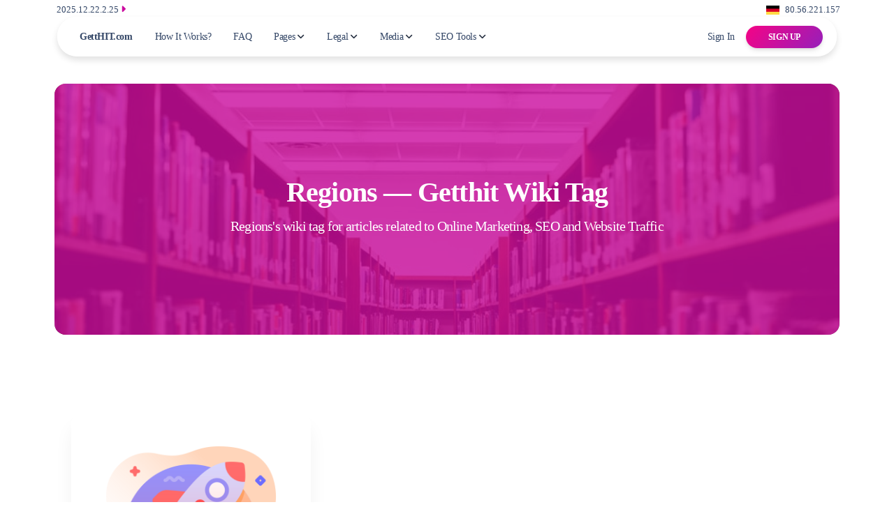

--- FILE ---
content_type: text/html
request_url: https://www.getthit.com/wiki/tag/regions
body_size: 12801
content:
<!DOCTYPE html><html lang="en-us" dir="ltr" style="--blazor-load-percentage: 100%; --blazor-load-percentage-text: &quot;100%&quot;; --toolbelt-loadingbar-color: blue;"><head>     <meta charset="utf-8">     <meta name="viewport" content="width=device-width, initial-scale=1.0, user-scalable=yes">     <meta http-equiv="content-type" content="text/html;charset=utf-8">     <meta http-equiv="content-language" content="en-us">      <base href="/">      <meta name="author" content="GettHIT.com">     <meta name="publisher" content="GettHIT Traffic Exchange Service">     <meta name="copyright" content="Copyright Â© 2022 GettHit.com. All rights reserved.">      <meta name="target" content="all">     <meta name="audience" content="all">     <meta name="coverage" content="Worldwide">     <meta name="directory" content="submission">     <meta name="distribution" content="Global">     <meta name="rating" content="General">     <meta name="revisit-after" content="4 days">     <meta http-equiv="Expires" content="0">           <meta name="geo.region" content="">     <meta name="geo.placename" content="">     <meta name="geo.position" content="">     <meta name="ICBM" content="">      <meta name="Classification" content="Business">     <meta name="abstract" content="Online Traffic Exchanger">      <meta property="og:locale" content="en_US">      <meta name="msapplication-TileColor" content="#00aba9">     <meta name="theme-color" content="#ffffff">      <meta name="application-name" content="GettHit.com - Real Free Traffic For Your Website!">     <meta name="theme-color" content="#37474F">     <meta name="msapplication-navbutton-color" content="#37474F">     <meta name="apple-mobile-web-app-status-bar-style" content="#37474F">           <link rel="stylesheet" href="https://www.getthit.com/assets/css/soft-ui-dashboard-main-2025.min.css" as="style" onload="this.onload=null;this.rel='stylesheet'">     <link rel="stylesheet" href="https://www.getthit.com/css/app_v4.min.css" as="style" onload="this.rel='stylesheet'">                         <link rel="preconnect" href="https://pages.getthit.com" crossorigin="">      <link itemprop="logo" href="https://pages.getthit.com/favicon-16x16.png">     <link rel="apple-touch-icon" sizes="180x180" href="https://pages.getthit.com/apple-touch-icon.png">     <link rel="icon" type="image/png" sizes="32x32" href="https://pages.getthit.com/favicon-32x32.png">     <link rel="icon" type="image/png" sizes="16x16" href="https://pages.getthit.com/favicon-16x16.png">           <link rel="preload" as="font" href="https://fonts.gstatic.com/s/opensans/v40/memvYaGs126MiZpBA-UvWbX2vVnXBbObj2OVTS-mu0SC55I.woff2" type="font/woff2" crossorigin="">     <link rel="preload" href="https://pages.getthit.com/webfonts/fa-solid-900.woff2" as="font" type="font/woff2" crossorigin="">     <link rel="preload" href="https://pages.getthit.com/webfonts/fa-brands-400.woff2" as="font" type="font/woff2" crossorigin="">     <link rel="preload" href="https://pages.getthit.com/webfonts/fa-regular-400.woff2" as="font" type="font/woff2" crossorigin="">           <link rel="preload" as="image" href="https://pages.getthit.com/assets/img/waves-white.svg" fetchpriority="high">     <link rel="preload" as="image" href="https://pages.getthit.com/assets/img/Tools/check-your-website.png" fetchpriority="high">     <link rel="preload" as="image" href="https://pages.getthit.com/assets/img/Tools/check-your-eligibility-for-google-adsense-approval.webp" type="image/webp">     <link rel="preload" as="image" href="https://pages.getthit.com/assets/img/get-organic-website-traffic/best-traffic-site.svg" type="image/webp">           <link rel="manifest" href="https://www.getthit.com/site.webmanifest" media="print" onload="this.media='all'"><meta name="seobility" content="413f1a7e29fa58e6e48e9e496e15960e"><meta http-equiv="origin-trial" content="[base64]"><meta http-equiv="origin-trial" content="Amm8/NmvvQfhwCib6I7ZsmUxiSCfOxWxHayJwyU1r3gRIItzr7bNQid6O8ZYaE1GSQTa69WwhPC9flq/oYkRBwsAAACCeyJvcmlnaW4iOiJodHRwczovL2dvb2dsZXN5bmRpY2F0aW9uLmNvbTo0NDMiLCJmZWF0dXJlIjoiV2ViVmlld1hSZXF1ZXN0ZWRXaXRoRGVwcmVjYXRpb24iLCJleHBpcnkiOjE3NTgwNjcxOTksImlzU3ViZG9tYWluIjp0cnVlfQ=="><meta http-equiv="origin-trial" content="[base64]"><meta http-equiv="origin-trial" content="A93bovR+QVXNx2/[base64]"><meta http-equiv="origin-trial" content="A1S5fojrAunSDrFbD8OfGmFHdRFZymSM/1ss3G+NEttCLfHkXvlcF6LGLH8Mo5PakLO1sCASXU1/[base64]"><link href="https://securepubads.g.doubleclick.net/pagead/managed/dict/m202601290101/gpt" rel="compression-dictionary"><title>Regions — Wiki Tag for free real-time traffic</title><meta name="description" content="The most important wiki tag of regions for post related to search engine optimization and internet marketing may be found here.">     <link rel="canonical" href="https://www.getthit.com/wiki/tag/regions">     <link rel="alternate" href="https://www.getthit.com/wiki/tag/regions" hreflang="en-us">     <link rel="alternate" href="https://www.getthit.com/wiki/tag/regions" hreflang="x-default">     <meta property="og:site_name" content="GettHIT.com, top rated autosurf traffic exchange">     <meta property="og:type" content="article">     <meta property="og:title" content="Regions — Wiki Tag for free real-time traffic">     <meta property="og:url" content="https://www.getthit.com/wiki/tag/regions">     <meta property="og:image" itemprop="image" content="https://pages.getthit.com/GettHitAssets/img/wiki-title/Getthit-Wiki.jpg">     <meta property="og:description" content="The most important wiki tag of regions for post related to search engine optimization and internet marketing may be found here.">     <meta property="og:image:type" content="image/jpg">     <meta property="og:image:width" content="1200">     <meta property="og:image:height" content="889">     <meta property="og:image:alt" content="Website Traffic, SEO, and Online Marketing Information Point — Wiki Tag Regions">     <meta property="og:publish_date" content="2026-02-01T08:35:02">           <meta property="og:updated_time" content="2026-01-31T12:35:02"><link itemprop="url" href="https://www.getthit.com/wiki/tag/regions">     <link itemprop="description" href="The most important wiki tag of regions for post related to search engine optimization and internet marketing may be found here.">     <link itemprop="image" href="https://pages.getthit.com/GettHitAssets/img/wiki-title/Getthit-Wiki.jpg">      <meta name="twitter:card" content="summary_large_image">     <meta name="twitter:widgets:theme" content="light">     <meta name="twitter:domain" content="getthit.com">     <meta name="twitter:site" content="@getthit_com">     <meta name="twitter:creator" content="@getthit_com">      <meta name="twitter:title" content="Regions — Wiki Tag for free real-time traffic">     <meta name="twitter:description" content="The most important wiki tag of regions for post related to search engine optimization and internet marketing may be found here.">     <meta name="twitter:url" content="https://www.getthit.com/wiki/tag/regions">     <meta name="twitter:image" itemprop="image" content="https://pages.getthit.com/GettHitAssets/img/wiki-title/Getthit-Wiki.jpg">     <meta name="twitter:image:alt" content="Website Traffic, SEO, and Online Marketing Information Point — Wiki Tag Regions">              <meta name="publish_date" content="2026-02-01T08:35:02Z">     <meta name="modified_time" content="2026-01-31T12:35:02">          <meta property="article:published_time" content="2026-02-01T08:35:02Z">     <meta property="article:modified_time" content="2026-01-31T12:35:02">          <meta property="article:author" content="Developer"><meta name="prerender-status-code" content="404">         <meta name="robots" content="noindex"><meta property="article:tag" content="wiki"><meta property="article:tag" content="wiki tag"><meta property="article:tag" content="wiki tag regions"><meta property="article:tag" content="regions"></head><body><div id="loading-bar" style="display: block;"><div class="bar" style="width: 100%;"><div class="peg"></div></div></div><main><div id="app" class="appDiv">             <div class="container pe-2 ps-2" b-l9ir1p8vyb=""><div class="container position-sticky z-index-sticky top-0 pb-6" b-v7ge84mxqk=""><div class="pt-0 pb-0" id="loadAdditionalHeaders" b-v7ge84mxqk=""><div class="d-flex flex-row justify-content-between margin-left--25px margin-right--25px"><div class="text-nowrap"><label for="focus_retriever" class="text-dark font-size-13px font-weight-normal loadAdditionalHeadersBuild" id="loadAdditionalHeadersBuild">2025.12.22.2.25  <i class="fa-solid fa-caret-right text-primary font-size-14px"></i></label></div>     <div class="text-nowrap"><img id="imgCountryCode" src="https://pages.getthit.com/assets/img/Flags-Icon-Set-Svg/DE.svg" loading="lazy" title="Country Code" alt="IP Address Country Flag" height="28" width="31" class="img-fluid pe-1 ps-2 pb-1 pt-1">             <span class="text-dark font-size-13px-no-imp loadAdditionalHeadersText" id="loadAdditionalHeadersText">80.56.221.157</span></div></div></div>      <div class="row" b-v7ge84mxqk=""><div class="col-12" b-v7ge84mxqk=""><nav class="navbar navbar-expand-lg  blur blur-rounded top-0  z-index-3 shadow position-absolute my-4 py-2 me-1 ms-1 start-0 end-0 mx-4" b-v7ge84mxqk=""><div class="container-fluid px-0 " b-v7ge84mxqk=""><a class="navbar-brand font-weight-bolder ms-sm-3" href="https://www.getthit.com/" rel="tooltip" title="GettHit - Premium Traffic Exchange Service For Free" data-placement="bottom" b-v7ge84mxqk="">                         GettHIT.com                     </a>                      <a href="https://www.getthit.com/signup" title="Sign Up to GettHit.com" class="btn btn-sm  bg-gradient-primary  btn-round mb-0 ms-auto d-lg-none d-block" b-v7ge84mxqk="">Sign Up</a>                      <button class="navbar-toggler shadow-none ms-md-2" type="button" data-bs-toggle="collapse" data-bs-target="#navigation" aria-controls="navigation" aria-expanded="false" aria-label="Toggle navigation" b-v7ge84mxqk=""><span class="navbar-toggler-icon mt-2" b-v7ge84mxqk=""><span class="navbar-toggler-bar bar1" b-v7ge84mxqk=""></span>                             <span class="navbar-toggler-bar bar2" b-v7ge84mxqk=""></span>                             <span class="navbar-toggler-bar bar3" b-v7ge84mxqk=""></span></span></button>                     <div class="collapse navbar-collapse w-100 pt-3 pb-2 py-lg-0" id="navigation" b-v7ge84mxqk=""><ul class="navbar-nav  navbar-nav-hover" b-v7ge84mxqk=""><li class="nav-item ms-0 ms-lg-2 mx-2 mt-3 mt-lg-0" b-v7ge84mxqk=""><a class="nav-link py-2" aria-current="page" href="https://www.getthit.com/how-it-works" title="quick overviews of how Getthit.com works" b-v7ge84mxqk="">How It Works?</a></li>                              <li class="nav-item ms-0 ms-lg-2 mx-2 mt-3 mt-lg-0" b-v7ge84mxqk=""><a class="nav-link ms-0 py-2" aria-current="page" href="https://www.getthit.com/faq" title="List of questions that are regularly asked" b-v7ge84mxqk="">FAQ</a></li>                                                                                          <li class="nav-item dropdown dropdown-hover mx-2 mt-3 mt-lg-0" b-v7ge84mxqk=""><a class="nav-link ps-2 d-flex justify-content-between cursor-pointer align-items-center" id="dropdownMenuPages" data-bs-toggle="dropdown" aria-expanded="false" role="button" b-v7ge84mxqk="">                                     Pages                                     <img src="https://pages.getthit.com/assets/img/down-arrow-dark.svg" loading="eager" alt="Menu for pages" title="Website Menu Title" class="arrow ms-1" b-v7ge84mxqk=""></a>                                 <div class="dropdown-menu dropdown-menu-animation dropdown-lg mt-0 mt-lg-3 p-3 border-radius-lg" aria-labelledby="dropdownMenuPages" b-v7ge84mxqk=""><div class="d-none d-lg-block" b-v7ge84mxqk=""><ul class="list-group" b-v7ge84mxqk=""><li class="nav-item list-group-item border-0 p-0"><a class="dropdown-item py-2 ps-3 border-radius-md" href="https://www.getthit.com/get-organic-website-traffic" title="Free Website Traffic Generator at its Best"><div class="d-flex"><div class="icon h-10 me-4 d-flex mt-1"><i class="fa-solid fa-arrow-up-right-dots text-secondary"></i></div>             <div><p class="dropdown-header text-dark font-weight-bolder d-flex align-items-center p-0">Get Website Traffic</p>                 <span class="text-sm">Our system automatically delivers traffic to your pages</span></div></div></a></li>                                             <li class="nav-item list-group-item border-0 p-0"><a class="dropdown-item py-2 ps-3 border-radius-md" href="https://www.getthit.com/signup" title="Register to GettHIT.com"><div class="d-flex"><div class="icon h-10 me-4 d-flex mt-1"><i class="fa-solid fa-user-plus text-secondary"></i></div>             <div><p class="dropdown-header text-dark font-weight-bolder d-flex align-items-center p-0">Sign Up</p>                 <span class="text-sm">Join GettHIT right now to get free traffic</span></div></div></a></li>                                             <li class="nav-item list-group-item border-0 p-0"><a class="dropdown-item py-2 ps-3 border-radius-md" href="https://www.getthit.com/signin" title="Sign in to GettHIT.com"><div class="d-flex"><div class="icon h-10 me-4 d-flex mt-1"><i class="fa-solid fa-user-check text-secondary"></i></div>             <div><p class="dropdown-header text-dark font-weight-bolder d-flex align-items-center p-0">Sign In</p>                 <span class="text-sm">Login page for existing users</span></div></div></a></li>                                             <li class="nav-item list-group-item border-0 p-0"><a class="dropdown-item py-2 ps-3 border-radius-md" href="https://www.getthit.com/forgetpassword" title="Forgotten your password"><div class="d-flex"><div class="icon h-10 me-4 d-flex mt-1"><i class="fa-solid fa-unlock-keyhole text-secondary"></i></div>             <div><p class="dropdown-header text-dark font-weight-bolder d-flex align-items-center p-0">Reset Password</p>                 <span class="text-sm">Forgotten your password or account has been locked?</span></div></div></a></li>                                             <li class="nav-item list-group-item border-0 p-0"><a class="dropdown-item py-2 ps-3 border-radius-md" href="https://www.getthit.com/bot" title="GettHIT Website Spider"><div class="d-flex"><div class="icon h-10 me-4 d-flex mt-1"><i class="fa-solid fa-robot text-secondary"></i></div>             <div><p class="dropdown-header text-dark font-weight-bolder d-flex align-items-center p-0">GettHIT's Crawler Bot</p>                 <span class="text-sm">Web crawler/spider to scan domains, websites, blogs, and links</span></div></div></a></li>                                             <li class="nav-item list-group-item border-0 p-0"><a class="dropdown-item py-2 ps-3 border-radius-md" href="https://www.getthit.com/sitemap" title="Our Sitemap in HTML"><div class="d-flex"><div class="icon h-10 me-4 d-flex mt-1"><i class="fa-solid fa-sitemap text-secondary"></i></div>             <div><p class="dropdown-header text-dark font-weight-bolder d-flex align-items-center p-0">Our HTML Sitemap</p>                 <span class="text-sm">A list of this website's pages that is easy to navigate</span></div></div></a></li></ul></div>                                     <div class="row d-lg-none" b-v7ge84mxqk=""><div class="col-md-12 g-0" b-v7ge84mxqk=""><a class="dropdown-item py-2 ps-3 border-radius-md" href="https://www.getthit.com/get-organic-website-traffic" title="The simplest way to grow"><div class="d-flex"><div class="icon h-10 me-3 d-flex mt-1"><i class="fa-solid fa-arrow-up-right-dots text-secondary"></i></div>         <div><p class="dropdown-header text-dark font-weight-bolder d-flex align-items-center p-0">Instant Web Traffic</p>             <span class="text-sm">Best traffic exchange service</span></div></div></a>                                             <a class="dropdown-item py-2 ps-3 border-radius-md" href="https://www.getthit.com/signup" title="Register with us"><div class="d-flex"><div class="icon h-10 me-3 d-flex mt-1"><i class="fa-solid fa-user-plus text-secondary"></i></div>         <div><p class="dropdown-header text-dark font-weight-bolder d-flex align-items-center p-0">Sign Up</p>             <span class="text-sm">Join GettHIT.com for free traffic</span></div></div></a>                                             <a class="dropdown-item py-2 ps-3 border-radius-md" href="https://www.getthit.com/signin" title="Login to our site"><div class="d-flex"><div class="icon h-10 me-3 d-flex mt-1"><i class="fa-solid fa-user-check text-secondary"></i></div>         <div><p class="dropdown-header text-dark font-weight-bolder d-flex align-items-center p-0">Sign In</p>             <span class="text-sm">Existing users' signin page</span></div></div></a>                                             <a class="dropdown-item py-2 ps-3 border-radius-md" href="https://www.getthit.com/forgetpassword" title="Unlock your account"><div class="d-flex"><div class="icon h-10 me-3 d-flex mt-1"><i class="fa-solid fa-unlock-keyhole text-secondary"></i></div>         <div><p class="dropdown-header text-dark font-weight-bolder d-flex align-items-center p-0">Reset Password</p>             <span class="text-sm">Forgotten your password or account got locked?</span></div></div></a>                                             <a class="dropdown-item py-2 ps-3 border-radius-md" href="https://www.getthit.com/bot" title="Getthit page scanner"><div class="d-flex"><div class="icon h-10 me-3 d-flex mt-1"><i class="fa-solid fa-robot text-secondary"></i></div>         <div><p class="dropdown-header text-dark font-weight-bolder d-flex align-items-center p-0">Our Crawler Bot</p>             <span class="text-sm">Scanning domains, websites, blogs, and links with our bot</span></div></div></a>                                             <a class="dropdown-item py-2 ps-3 border-radius-md" href="https://www.getthit.com/sitemap" title="Our Sitemap in HTML"><div class="d-flex"><div class="icon h-10 me-3 d-flex mt-1"><i class="fa-solid fa-sitemap text-secondary"></i></div>         <div><p class="dropdown-header text-dark font-weight-bolder d-flex align-items-center p-0">Our HTML Sitemap</p>             <span class="text-sm">An easy-to-navigate list of pages on this website</span></div></div></a></div></div></div></li>                             <li class="nav-item dropdown dropdown-hover mx-2 mt-3 mt-lg-0" b-v7ge84mxqk=""><a class="nav-link ps-2 d-flex justify-content-between cursor-pointer align-items-center" id="dropdownMenuLegal" data-bs-toggle="dropdown" aria-expanded="false" role="button" b-v7ge84mxqk="">                                     Legal                                     <img src="https://pages.getthit.com/assets/img/down-arrow-dark.svg" loading="eager" alt="Menu for Legal pages" title="Website Legal Title" class="arrow ms-1" b-v7ge84mxqk=""></a>                                 <div class="dropdown-menu dropdown-menu-animation dropdown-lg mt-0 mt-lg-3 p-3 border-radius-lg" aria-labelledby="dropdownMenuLegal" b-v7ge84mxqk=""><div class="d-none d-lg-block" b-v7ge84mxqk=""><ul class="list-group" b-v7ge84mxqk=""><li class="nav-item list-group-item border-0 p-0"><a class="dropdown-item py-2 ps-3 border-radius-md" href="https://www.getthit.com/terms-of-service" title="Our terms of service"><div class="d-flex"><div class="icon h-10 me-4 d-flex mt-1"><i class="fa-solid fa-scale-balanced text-secondary"></i></div>             <div><p class="dropdown-header text-dark font-weight-bolder d-flex align-items-center p-0">Terms of Service</p>                 <span class="text-sm">By using GettHIT.com, you agree with our conditions</span></div></div></a></li>                                             <li class="nav-item list-group-item border-0 p-0"><a class="dropdown-item py-2 ps-3 border-radius-md" href="https://www.getthit.com/privacypolicy" title="Users' information was gathered"><div class="d-flex"><div class="icon h-10 me-4 d-flex mt-1"><i class="fa-solid fa-user-shield text-secondary"></i></div>             <div><p class="dropdown-header text-dark font-weight-bolder d-flex align-items-center p-0">Privacy &amp; Security Policy</p>                 <span class="text-sm">Please see our Privacy and Security Policy</span></div></div></a></li>                                             <li class="nav-item list-group-item border-0 p-0"><a class="dropdown-item py-2 ps-3 border-radius-md" href="https://www.getthit.com/our-block-list" title="We block adware, malware and adult links"><div class="d-flex"><div class="icon h-10 me-4 d-flex mt-1"><i class="fa-solid fa-ban text-secondary"></i></div>             <div><p class="dropdown-header text-dark font-weight-bolder d-flex align-items-center p-0">Domain &amp; URL Block List</p>                 <span class="text-sm">URLs Blocked in Traffic Exchange Service</span></div></div></a></li>                                             <li class="nav-item list-group-item border-0 p-0"><a class="dropdown-item py-2 ps-3 border-radius-md" href="https://www.getthit.com/contactus" title="Our support is available 24 hours a day, 7 days a week"><div class="d-flex"><div class="icon h-10 me-4 d-flex mt-1"><i class="fa-solid fa-headset text-secondary"></i></div>             <div><p class="dropdown-header text-dark font-weight-bolder d-flex align-items-center p-0">Contact Us</p>                 <span class="text-sm">Do you need assistance? Please contact us from this page</span></div></div></a></li>                                             <li class="nav-item list-group-item border-0 p-0"><a class="dropdown-item py-2 ps-3 border-radius-md" href="https://www.getthit.com/about-us" title="Regarding us and our product"><div class="d-flex"><div class="icon h-10 me-4 d-flex mt-1"><i class="fa-solid fa-people-group text-secondary"></i></div>             <div><p class="dropdown-header text-dark font-weight-bolder d-flex align-items-center p-0">About Us</p>                 <span class="text-sm">About ourselves, our products, and our services</span></div></div></a></li></ul></div>                                     <div class="row d-lg-none" b-v7ge84mxqk=""><div class="col-md-12 g-0" b-v7ge84mxqk=""><a class="dropdown-item py-2 ps-3 border-radius-md" href="https://www.getthit.com/terms-of-service" title="Our terms of service"><div class="d-flex"><div class="icon h-10 me-3 d-flex mt-1"><i class="fa-solid fa-scale-balanced text-secondary"></i></div>         <div><p class="dropdown-header text-dark font-weight-bolder d-flex align-items-center p-0">Terms of Service</p>             <span class="text-sm">Our comprehensive terms and conditions</span></div></div></a>                                             <a class="dropdown-item py-2 ps-3 border-radius-md" href="https://www.getthit.com/privacypolicy" title="Users' information was gathered"><div class="d-flex"><div class="icon h-10 me-3 d-flex mt-1"><i class="fa-solid fa-user-shield text-secondary"></i></div>         <div><p class="dropdown-header text-dark font-weight-bolder d-flex align-items-center p-0">Privacy &amp; Security Policy</p>             <span class="text-sm">Our Privacy Policy for the data collected from users</span></div></div></a>                                             <a class="dropdown-item py-2 ps-3 border-radius-md" href="https://www.getthit.com/our-block-list" title="Adware, spyware, and pornographic links are all blocked."><div class="d-flex"><div class="icon h-10 me-3 d-flex mt-1"><i class="fa-solid fa-ban text-secondary"></i></div>         <div><p class="dropdown-header text-dark font-weight-bolder d-flex align-items-center p-0">Domain and URL Block List</p>             <span class="text-sm">URLs Blocked in Traffic Exchange Service</span></div></div></a>                                             <a class="dropdown-item py-2 ps-3 border-radius-md" href="https://www.getthit.com/contactus" title="Our support is available 24 hours a day, 7 days a week"><div class="d-flex"><div class="icon h-10 me-3 d-flex mt-1"><i class="fa-solid fa-headset text-secondary"></i></div>         <div><p class="dropdown-header text-dark font-weight-bolder d-flex align-items-center p-0">Contact Us</p>             <span class="text-sm">Please contact our support from this page</span></div></div></a>                                             <a class="dropdown-item py-2 ps-3 border-radius-md" href="https://www.getthit.com/about-us" title="in respect to us"><div class="d-flex"><div class="icon h-10 me-3 d-flex mt-1"><i class="fa-solid fa-people-group text-secondary"></i></div>         <div><p class="dropdown-header text-dark font-weight-bolder d-flex align-items-center p-0">About Us</p>             <span class="text-sm">To learn more about us, please click here</span></div></div></a></div></div></div></li>                             <li class="nav-item dropdown dropdown-hover mx-2 mt-3 mt-lg-0" b-v7ge84mxqk=""><a class="nav-link ps-2 d-flex justify-content-between cursor-pointer align-items-center" id="dropdownMenuMedia" data-bs-toggle="dropdown" aria-expanded="false" role="button" b-v7ge84mxqk="">                                     Media                                     <img src="https://pages.getthit.com/assets/img/down-arrow-dark.svg" loading="eager" alt="Menu for Media" title="Website Media Menu Title" class="arrow ms-1" b-v7ge84mxqk=""></a>                                 <div class="dropdown-menu dropdown-menu-animation dropdown-lg mt-0 mt-lg-3 p-3 border-radius-lg" aria-labelledby="dropdownMenuMedia" b-v7ge84mxqk=""><div class="d-none d-lg-block" b-v7ge84mxqk=""><ul class="list-group" b-v7ge84mxqk=""><li class="nav-item list-group-item border-0 p-0"><a class="dropdown-item py-2 ps-3 border-radius-md" href="https://www.getthit.com/blog" title="Our blogs"><div class="d-flex"><div class="icon h-10 me-4 d-flex mt-1"><i class="fa-solid fa-blog text-secondary"></i></div>             <div><p class="dropdown-header text-dark font-weight-bolder d-flex align-items-center p-0">Blogs</p>                 <span class="text-sm">Our website blogs, news, articles, and guest posts</span></div></div></a></li>                                             <li class="nav-item list-group-item border-0 p-0"><a class="dropdown-item py-2 ps-3 border-radius-md" href="https://www.getthit.com/getthit-videos" title="getthit YouTube videos"><div class="d-flex"><div class="icon h-10 me-4 d-flex mt-1"><i class="fa-brands fa-youtube text-secondary"></i></div>             <div><p class="dropdown-header text-dark font-weight-bolder d-flex align-items-center p-0">Getthit.com Videos</p>                 <span class="text-sm">Our YouTube channel videos for you</span></div></div></a></li>                                             <li class="nav-item list-group-item border-0 p-0"><a class="dropdown-item py-2 ps-3 border-radius-md" href="https://www.getthit.com/getthit-fans-videos" title="getthit youtube videos"><div class="d-flex"><div class="icon h-10 me-4 d-flex mt-1"><i class="fa-solid fa-video text-secondary"></i></div>             <div><p class="dropdown-header text-dark font-weight-bolder d-flex align-items-center p-0">Our Fan Videos</p>                 <span class="text-sm">Videos about us from our fans</span></div></div></a></li>                                             <li class="nav-item list-group-item border-0 p-0"><a class="dropdown-item py-2 ps-3 border-radius-md" href="https://www.getthit.com/wiki" title="Our wiki webpages"><div class="d-flex"><div class="icon h-10 me-4 d-flex mt-1"><i class="fa-brands fa-wikipedia-w text-secondary"></i></div>             <div><p class="dropdown-header text-dark font-weight-bolder d-flex align-items-center p-0">Wiki</p>                 <span class="text-sm">Website Traffic, SEO and Online Marketing knowledge base</span></div></div></a></li>                                             <li class="nav-item list-group-item border-0 p-0"><a class="dropdown-item py-2 ps-3 border-radius-md" href="https://www.getthit.com/sitemap-wiki" title="Getthit Wiki Knowledge Base Sitemap"><div class="d-flex"><div class="icon h-10 me-4 d-flex mt-1"><i class="fa-solid fa-book-open text-secondary"></i></div>             <div><p class="dropdown-header text-dark font-weight-bolder d-flex align-items-center p-0">Wiki Sitemap</p>                 <span class="text-sm">Browse our comprehensive wiki knowledge base directory</span></div></div></a></li></ul></div>                                     <div class="row d-lg-none" b-v7ge84mxqk=""><div class="col-md-12 g-0" b-v7ge84mxqk=""><a class="dropdown-item py-2 ps-3 border-radius-md" href="https://www.getthit.com/blog" title="Our blogs"><div class="d-flex"><div class="icon h-10 me-3 d-flex mt-1"><i class="fa-solid fa-blog text-secondary"></i></div>         <div><p class="dropdown-header text-dark font-weight-bolder d-flex align-items-center p-0">Blogs</p>             <span class="text-sm">Our news, blogs, articles, and guest posts</span></div></div></a>                                             <a class="dropdown-item py-2 ps-3 border-radius-md" href="https://www.getthit.com/getthit-videos" title="getthit youtube videos"><div class="d-flex"><div class="icon h-10 me-3 d-flex mt-1"><i class="fa-brands fa-youtube text-secondary"></i></div>         <div><p class="dropdown-header text-dark font-weight-bolder d-flex align-items-center p-0">Getthit.com Videos</p>             <span class="text-sm">Our YouTube videos for you</span></div></div></a>                                             <a class="dropdown-item py-2 ps-3 border-radius-md" href="https://www.getthit.com/getthit-fans-videos" title="getthit youtube videos"><div class="d-flex"><div class="icon h-10 me-3 d-flex mt-1"><i class="fa-solid fa-video text-secondary"></i></div>         <div><p class="dropdown-header text-dark font-weight-bolder d-flex align-items-center p-0">Our Fan Videos</p>             <span class="text-sm">Videos about us from our fans</span></div></div></a>                                             <a class="dropdown-item py-2 ps-3 border-radius-md" href="https://www.getthit.com/sitemap-wiki" title="Getthit Wiki Knowledge Base Sitemap"><div class="d-flex"><div class="icon h-10 me-3 d-flex mt-1"><i class="fa-solid fa-book-open text-secondary"></i></div>         <div><p class="dropdown-header text-dark font-weight-bolder d-flex align-items-center p-0">Wiki Sitemap</p>             <span class="text-sm">Comprehensive wiki directory</span></div></div></a>                                             <a class="dropdown-item py-2 ps-3 border-radius-md" href="https://www.getthit.com/wiki" title="Our wiki index page"><div class="d-flex"><div class="icon h-10 me-3 d-flex mt-1"><i class="fa-brands fa-wikipedia-w text-secondary"></i></div>         <div><p class="dropdown-header text-dark font-weight-bolder d-flex align-items-center p-0">Wiki</p>             <span class="text-sm">Website Traffic and SEO knowledge base</span></div></div></a></div></div></div></li>                              <li class="nav-item dropdown dropdown-hover mx-2 mt-3 mt-lg-0" b-v7ge84mxqk=""><a class="nav-link ps-2 d-flex justify-content-between cursor-pointer align-items-center" id="dropdownMenuSEOTools" data-bs-toggle="dropdown" aria-expanded="false" role="button" b-v7ge84mxqk="">                                     SEO Tools                                     <img src="https://pages.getthit.com/assets/img/down-arrow-dark.svg" loading="eager" alt="Menu for Tools" title="100% Free Website Tools Menu Title" class="arrow ms-1" b-v7ge84mxqk=""></a>                                 <div class="dropdown-menu dropdown-menu-animation dropdown-lg dropdown-lg-responsive p-3 border-radius-lg mt-0 mt-lg-3" aria-labelledby="dropdownMenuBlocks" b-v7ge84mxqk=""><div class="d-none d-lg-block" b-v7ge84mxqk=""><ul class="list-group" b-v7ge84mxqk=""><li class="nav-item dropdown dropdown-hover dropdown-subitem list-group-item border-0 p-0"><div class="dropdown-item py-2 ps-3 border-radius-md"><div class="d-flex"><div class="icon h-10 me-3 d-flex mt-1"><i class="fa-solid fa-spell-check text-secondary"></i></div>                 <div class="w-100 d-flex align-items-center justify-content-between"><div><p class="dropdown-header text-dark font-weight-bolder d-flex justify-content-cente align-items-center p-0">Text Tools</p>                         <span class="text-sm">5 Tools Available</span></div>                     <img src="https://pages.getthit.com/assets/img/down-arrow-dark.svg" loading="eager" alt="Text Tools Available is 5" title="5 tool is available." class="arrow"></div></div></div>         <div class="dropdown-menu mt-0 py-3 px-2 mt-3"><a class="dropdown-item ps-3 border-radius-md mb-1" href="https://www.getthit.com/tools/unique-value-finder" title="Text Unique Value Checker">Text Unique Value Checker</a><a class="dropdown-item ps-3 border-radius-md mb-1" href="https://www.getthit.com/tools/online-word-counter" title="Word Counter - Free Online Word &amp; Character Counter Tool">Online Word Counter</a><a class="dropdown-item ps-3 border-radius-md mb-1" href="https://www.getthit.com/tools/random-paragraph-sentence-word-generator" title="Generate Random Words, Sentences and Paragraphs with an Online Tool">Fake Sentence Creator</a><a class="dropdown-item ps-3 border-radius-md mb-1" href="https://www.getthit.com/tools/online-text-case-converter" title="To&nbsp;optimize&nbsp;your content and increase your SEO, use an online multi case text converter.">Transform Text Cases Online</a><a class="dropdown-item ps-3 border-radius-md mb-1" href="https://www.getthit.com/tools/selected-text-extractor-online" title="Simplify Text Management with Getthit.com's Online Extractor">Online Selected Text Extractor</a></div></li><li class="nav-item dropdown dropdown-hover dropdown-subitem list-group-item border-0 p-0"><div class="dropdown-item py-2 ps-3 border-radius-md"><div class="d-flex"><div class="icon h-10 me-3 d-flex mt-1"><i class="fa-solid fa-fingerprint text-secondary"></i></div>                 <div class="w-100 d-flex align-items-center justify-content-between"><div><p class="dropdown-header text-dark font-weight-bolder d-flex justify-content-cente align-items-center p-0">Cryptography Tools</p>                         <span class="text-sm">4 Tools Available</span></div>                     <img src="https://pages.getthit.com/assets/img/down-arrow-dark.svg" loading="eager" alt="Cryptography Tools Available is 4" title="4 tool is available." class="arrow"></div></div></div>         <div class="dropdown-menu mt-0 py-3 px-2 mt-3"><a class="dropdown-item ps-3 border-radius-md mb-1" href="https://www.getthit.com/tools/all-hash-generator-online" title="Online Hash Generator - All Hashes">All Hash Generator Online</a><a class="dropdown-item ps-3 border-radius-md mb-1" href="https://www.getthit.com/tools/random-guid-generator-online" title="Globally Unique Identifier Generator">Bulk GUID or UUID Generator Online</a><a class="dropdown-item ps-3 border-radius-md mb-1" href="https://www.getthit.com/tools/md5-hash-decryption-reverse-lookup" title="Master MD5 decryption techniques with our online tool!">Turn MD5 to text with getthit.com</a><a class="dropdown-item ps-3 border-radius-md mb-1" href="https://www.getthit.com/tools/guid-uuid-test-validate" title="Validating and Testing GUID or UUID for Uniqueness">Effective GUID and UUID Testing Solutions</a></div></li><li class="nav-item dropdown dropdown-hover dropdown-subitem list-group-item border-0 p-0"><div class="dropdown-item py-2 ps-3 border-radius-md"><div class="d-flex"><div class="icon h-10 me-3 d-flex mt-1"><i class="fa-brands fa-google text-secondary"></i></div>                 <div class="w-100 d-flex align-items-center justify-content-between"><div><p class="dropdown-header text-dark font-weight-bolder d-flex justify-content-cente align-items-center p-0">Google Tools</p>                         <span class="text-sm">6 Tools Available</span></div>                     <img src="https://pages.getthit.com/assets/img/down-arrow-dark.svg" loading="eager" alt="Google Tools Available is 6" title="6 tool is available." class="arrow"></div></div></div>         <div class="dropdown-menu mt-0 py-3 px-2 mt-3"><a class="dropdown-item ps-3 border-radius-md mb-1" href="https://www.getthit.com/tools/google-adsense-eligibility-checker" title="GetThit.com may check your eligibility for Google AdSense approval.">Google AdSense Approval Checker</a><a class="dropdown-item ps-3 border-radius-md mb-1" href="https://www.getthit.com/tools/google-adsense-revenue-calculator" title="Accurate money estimator and website earning checker for maximizing potential.">Google AdSense Revenue Estimator</a><a class="dropdown-item ps-3 border-radius-md mb-1" href="https://www.getthit.com/tools/google-adsense-language-checker" title="Understand Google AdSense's language policy and leverage HTML document strategies">AdSense Language Approval Checker</a><a class="dropdown-item ps-3 border-radius-md mb-1" href="https://www.getthit.com/tools/google-adsense-redirect-policy-checker" title="Resolve AdSense redirect issues, stay compliant, and protect your revenue.">AdSense Redirects Policy Checker</a><a class="dropdown-item ps-3 border-radius-md mb-1" href="https://www.getthit.com/tools/google-analytics-tag-gachecker" title="Effortlessly Verify Google Analytics, Adwords, AdSense &amp; Clarity Codes.">Verify Google Analytics Tags</a><a class="dropdown-item ps-3 border-radius-md mb-1" href="https://www.getthit.com/tools/online-google-ping-website-url" title="Index your new content quickly by pinging search engines and blog directories">Free Ping Tool for Websites</a></div></li><li class="nav-item dropdown dropdown-hover dropdown-subitem list-group-item border-0 p-0"><div class="dropdown-item py-2 ps-3 border-radius-md"><div class="d-flex"><div class="icon h-10 me-3 d-flex mt-1"><i class="fa-solid fa-laptop-code text-secondary"></i></div>                 <div class="w-100 d-flex align-items-center justify-content-between"><div><p class="dropdown-header text-dark font-weight-bolder d-flex justify-content-cente align-items-center p-0">Web Tools</p>                         <span class="text-sm">7 Tools Available</span></div>                     <img src="https://pages.getthit.com/assets/img/down-arrow-dark.svg" loading="eager" alt="Web Tools Available is 7" title="7 tool is available." class="arrow"></div></div></div>         <div class="dropdown-menu mt-0 py-3 px-2 mt-3"><a class="dropdown-item ps-3 border-radius-md mb-1" href="https://www.getthit.com/tools/what-is-my-web-browser" title="Know the different types of browsers and their user agents">Browser User Agent Checker</a><a class="dropdown-item ps-3 border-radius-md mb-1" href="https://www.getthit.com/tools/serp-snippet-generator-optimizer" title="Perfect SEO tool for Your Title, Meta Description Pixel length Checker">Title, Meta &amp; Pixel Length Checker</a><a class="dropdown-item ps-3 border-radius-md mb-1" href="https://www.getthit.com/tools/social-share-links-generator" title="Share your website across major platforms - Facebook, Twitter, LinkedIn, and more">Generate Share Links for Social Media</a><a class="dropdown-item ps-3 border-radius-md mb-1" href="https://www.getthit.com/tools/search-engine-keyword-click-automation" title="Automate your keyword searches and enhance your CTR with our easy-to-use web application.">Automated Keyword Search Engine Clicker</a><a class="dropdown-item ps-3 border-radius-md mb-1" href="https://www.getthit.com/tools/html-to-plain-text-conversion" title="HTML to Text: Convert, Extract, Translate, Transform with Ease">Efficiently Turn HTML Into Text</a><a class="dropdown-item ps-3 border-radius-md mb-1" href="https://www.getthit.com/tools/pre-rendering-testing-tool" title="HTML snapshots, pre-rendering, dynamic rendering—whatever they're called and however they're implemented">The Pre-Rendering Checker Tool</a><a class="dropdown-item ps-3 border-radius-md mb-1" href="https://www.getthit.com/tools/blazor-webassembly-wasm-or-server-checker" title="Explore Blazor WebAssembly and Server frameworks with Getthit.com's Built With checker tool.">Discover Websites Using Blazor</a></div></li><li class="nav-item dropdown dropdown-hover dropdown-subitem list-group-item border-0 p-0"><div class="dropdown-item py-2 ps-3 border-radius-md"><div class="d-flex"><div class="icon h-10 me-3 d-flex mt-1"><i class="fa-solid fa-globe-pointer text-secondary"></i></div>                 <div class="w-100 d-flex align-items-center justify-content-between"><div><p class="dropdown-header text-dark font-weight-bolder d-flex justify-content-cente align-items-center p-0">Net Tools</p>                         <span class="text-sm">4 Tools Available</span></div>                     <img src="https://pages.getthit.com/assets/img/down-arrow-dark.svg" loading="eager" alt="Net Tools Available is 4" title="4 tool is available." class="arrow"></div></div></div>         <div class="dropdown-menu mt-0 py-3 px-2 mt-3"><a class="dropdown-item ps-3 border-radius-md mb-1" href="https://www.getthit.com/tools/temporary-gmail-checker-online" title="Avoid unwanted gmail account signup">Temporary Gmail Address Checker</a><a class="dropdown-item ps-3 border-radius-md mb-1" href="https://www.getthit.com/tools/domain-extractor-online" title="Free domain extractor helps you to get domain names from list of URLs">Extract Domain Names From Text</a><a class="dropdown-item ps-3 border-radius-md mb-1" href="https://www.getthit.com/tools/what-is-my-ip-address" title="Use our free IP address tool to find your public IP address (IPv4 - IPv6)">Your IP Address Checker</a><a class="dropdown-item ps-3 border-radius-md mb-1" href="https://www.getthit.com/tools/whois-lookup" title="The WHOIS Database and Whois Domain Lookup are crucial tools for website owners.">Whois Database Domain Lookup</a></div></li></ul></div>                                     <div class="row d-lg-none" b-v7ge84mxqk=""><div class="col-md-12 mb-2"><div class="d-flex mb-2"><div class="icon h-10 me-3 d-flex mt-1"><i class="fa-solid fa-spell-check text-secondary"></i></div>                 <div class="w-100 d-flex align-items-center justify-content-between"><div><p class="dropdown-header text-dark font-weight-bolder d-flex justify-content-cente align-items-center p-0">Text Tools</p></div></div></div><a class="dropdown-item ps-3 border-radius-md mb-1" href="https://www.getthit.com/tools/unique-value-finder" title="Text Unique Value Checker">Checker Text Unique Value</a><a class="dropdown-item ps-3 border-radius-md mb-1" href="https://www.getthit.com/tools/online-word-counter" title="Free Online Word Counter Tool: Any Length - Instant Results">Online Word Counter</a><a class="dropdown-item ps-3 border-radius-md mb-1" href="https://www.getthit.com/tools/random-paragraph-sentence-word-generator" title="Our Random Sentence Generator help you craft interesting sentences quickly and easily.">Random Paragraphs Maker</a><a class="dropdown-item ps-3 border-radius-md mb-1" href="https://www.getthit.com/tools/online-text-case-converter" title="The online multi case text converter.">Word Case Switching Web Tools</a><a class="dropdown-item ps-3 border-radius-md mb-1" href="https://www.getthit.com/tools/selected-text-extractor-online" title="Extract, manage, and save selected text seamlessly.">Extract Manage Save Text Tool</a></div><div class="col-md-12 mb-2"><div class="d-flex mb-2"><div class="icon h-10 me-3 d-flex mt-1"><i class="fa-solid fa-fingerprint text-secondary"></i></div>                 <div class="w-100 d-flex align-items-center justify-content-between"><div><p class="dropdown-header text-dark font-weight-bolder d-flex justify-content-cente align-items-center p-0">Cryptography Tools</p></div></div></div><a class="dropdown-item ps-3 border-radius-md mb-1" href="https://www.getthit.com/tools/all-hash-generator-online" title="Online all hash generator">All Hash Generator Online</a><a class="dropdown-item ps-3 border-radius-md mb-1" href="https://www.getthit.com/tools/random-guid-generator-online" title="random guid UUID generator online">Bulk GUID or UUID Generator Online</a><a class="dropdown-item ps-3 border-radius-md mb-1" href="https://www.getthit.com/tools/md5-hash-decryption-reverse-lookup" title="Easily decrypt MD5 hashes and uncover hidden strings.">Convert MD5 to String - Hash Tool</a><a class="dropdown-item ps-3 border-radius-md mb-1" href="https://www.getthit.com/tools/guid-uuid-test-validate" title="Our Reliable Solutions for GUID and UUID validation">Accurate GUID and UUID Validation Method</a></div><div class="col-md-12 mb-2"><div class="d-flex mb-2"><div class="icon h-10 me-3 d-flex mt-1"><i class="fa-brands fa-google text-secondary"></i></div>                 <div class="w-100 d-flex align-items-center justify-content-between"><div><p class="dropdown-header text-dark font-weight-bolder d-flex justify-content-cente align-items-center p-0">Google Tools</p></div></div></div><a class="dropdown-item ps-3 border-radius-md mb-1" href="https://www.getthit.com/tools/google-adsense-eligibility-checker" title="GetThit.com may check your eligibility for Google AdSense approval.">Google AdSense Approval Checker</a><a class="dropdown-item ps-3 border-radius-md mb-1" href="https://www.getthit.com/tools/google-adsense-revenue-calculator" title="Accurate money estimator and website earning checker for maximizing potential.">Google AdSense Revenue Estimator</a><a class="dropdown-item ps-3 border-radius-md mb-1" href="https://www.getthit.com/tools/google-adsense-language-checker" title="Explore AdSense supported languages and Google AdSense's language policy">Approved Languages for AdSense</a><a class="dropdown-item ps-3 border-radius-md mb-1" href="https://www.getthit.com/tools/google-adsense-redirect-policy-checker" title="Gethit.com's Compliance Checker ensures compliance, preventing penalties and revenue loss.">Find AdSense Redirect Issues</a><a class="dropdown-item ps-3 border-radius-md mb-1" href="https://www.getthit.com/tools/google-analytics-tag-gachecker" title="Quickly verify Google Analytics and AdSense installation codes with our free tool">Detect Google Analytics Tags</a><a class="dropdown-item ps-3 border-radius-md mb-1" href="https://www.getthit.com/tools/online-google-ping-website-url" title="Quickly index your new content by pinging search engines and directories">Free Website Ping Tool</a></div><div class="col-md-12 mb-2"><div class="d-flex mb-2"><div class="icon h-10 me-3 d-flex mt-1"><i class="fa-solid fa-laptop-code text-secondary"></i></div>                 <div class="w-100 d-flex align-items-center justify-content-between"><div><p class="dropdown-header text-dark font-weight-bolder d-flex justify-content-cente align-items-center p-0">Web Tools</p></div></div></div><a class="dropdown-item ps-3 border-radius-md mb-1" href="https://www.getthit.com/tools/what-is-my-web-browser" title="Incredibly useful tool for any website owner or developer">Browser User Agent Checker</a><a class="dropdown-item ps-3 border-radius-md mb-1" href="https://www.getthit.com/tools/serp-snippet-generator-optimizer" title="Amazing SEO app for checking the length of your title and meta description in pixels.">SERP Title Meta Pixel Checker</a><a class="dropdown-item ps-3 border-radius-md mb-1" href="https://www.getthit.com/tools/social-share-links-generator" title="Share Links Generator supports Facebook, Twitter, LinkedIn, Telegram, Pinterest, and Email.">Social Media Link Generation</a><a class="dropdown-item ps-3 border-radius-md mb-1" href="https://www.getthit.com/tools/search-engine-keyword-click-automation" title="Boost Your CTR with Getthit.com: Automate Keyword Searches Across Major Engines">Automate Keyword Searcher</a><a class="dropdown-item ps-3 border-radius-md mb-1" href="https://www.getthit.com/tools/html-to-plain-text-conversion" title="Text Transform HTML: Conversion, Extraction, Translation Made Simple">Best HTML To Text Converter</a><a class="dropdown-item ps-3 border-radius-md mb-1" href="https://www.getthit.com/tools/pre-rendering-testing-tool" title="Your SPA Pre-Render Validation Tool">Website Pre-Rendering Testing</a><a class="dropdown-item ps-3 border-radius-md mb-1" href="https://www.getthit.com/tools/blazor-webassembly-wasm-or-server-checker" title="Getthit.com allows you to explore the world of Blazor WebAssembly and Server frameworks">Blazor C# Apps Checker Online</a></div><div class="col-md-12 mb-2"><div class="d-flex mb-2"><div class="icon h-10 me-3 d-flex mt-1"><i class="fa-solid fa-globe-pointer text-secondary"></i></div>                 <div class="w-100 d-flex align-items-center justify-content-between"><div><p class="dropdown-header text-dark font-weight-bolder d-flex justify-content-cente align-items-center p-0">Net Tools</p></div></div></div><a class="dropdown-item ps-3 border-radius-md mb-1" href="https://www.getthit.com/tools/temporary-gmail-checker-online" title="Disposable or Temporary GMail Address Detection Service">Temporary Gmail Address Checker</a><a class="dropdown-item ps-3 border-radius-md mb-1" href="https://www.getthit.com/tools/domain-extractor-online" title="Extract all the domain names smart and easily">Extract Domain Names From Text</a><a class="dropdown-item ps-3 border-radius-md mb-1" href="https://www.getthit.com/tools/what-is-my-ip-address" title="What is my IP address and it's location?">Your IP Address Checker</a><a class="dropdown-item ps-3 border-radius-md mb-1" href="https://www.getthit.com/tools/whois-lookup" title="Use WHOIS to Look Up Domain Information">Whois Database Domain Lookup</a></div></div></div></li></ul>                         <ul class="navbar-nav navbar-nav-hover ms-auto  mt-5 mt-lg-0" b-v7ge84mxqk=""><li class="nav-item nav-item-class mx-2" b-v7ge84mxqk=""><a href="https://www.getthit.com/signin" title="Sign In to GettHit.com, Free traffic exchange with premium services" class="nav-link ps-2 d-flex justify-content-between cursor-pointer align-items-center">                                             Sign In                                         </a></li></ul>                          <ul class="navbar-nav d-lg-block d-none" b-v7ge84mxqk=""><li class="nav-item" b-v7ge84mxqk=""><a href="https://www.getthit.com/signup" title="Sign Up to GettHit.com" class="btn btn-sm  bg-gradient-primary  btn-round mb-0 me-1" b-v7ge84mxqk="">Sign Up</a></li></ul></div></div></nav></div></div></div>      <script type="application/ld+json">{"@context":"http://schema.org","@type":"Table","about":"List of wiki article to increase website traffic of tag regions"}</script><header><div class="page-header min-vh-50 border-radius-xl mt-4" style="background-image: url('https://pages.getthit.com/GettHitAssets/img/wiki-title/Wiki-bg.jpg')"><span class="mask bg-primary"></span>         <div class="container"><div class="row"><div class="col-lg-8 mx-auto text-white text-center"><h1 class="text-white font-weight-bolder display-6">Regions — Getthit Wiki Tag</h1>                         <h2 class="p lead text-white">Regions's wiki tag for articles related to Online Marketing, SEO and Website Traffic                         </h2></div></div></div></div></header>  <div class="row"><div class="col-12 text-center pb-3 pt-5 KatciVilamparam"><div><div id="v-getthit"></div></div></div></div>  <section class="pb-0"><div class="container"><div class="row"><div class="col-lg-4 col-md-6 pt-5"><div class="card"><a href="https://www.getthit.com/wiki/what-is-geo-targeted-website-traffic" title="What is geo-targeted website traffic? — Getthit Wiki"><img class="card-img-top pt-5 ps-5 pe-5" loading="eager" title="Geo-targeted traffic can also help to improve search engine rankings for a business’s website." alt="Getthit right audience ip address geo targeting regions countries" src="https://pages.getthit.com/assets/img/Wiki/what-is-geo-targeted-website-traffic.png">                                 <p class="lead font-weight-bold h3 p-4 pb-0 mb-0">What Is Geo-Targeted Website Traffic? — Wiki</p></a>                             <div class="card-body"><p class="opacity-10">By targeting website visitors from a specific region, businesses can more effectively match their products and services to the needs of their potential customers.. What is geo-targeted website traffic?  Getthit </p>                                 <div class="row"><div class="col-12 text-center"><button type="button" class="btn btn-outline-primary btn-sm mt-3 ps-6 pe-6" title="Geo-targeted traffic ensure websites are getting traffic from a particular region." alt="geographic,demographic,advertising,locations,customers,campaigns">                                             Read More                                         </button></div>                                     <div class="col-12 text-center pt-2"><a target="_blank" title="Wiki Tag — geo-targeting" class="anchor-hover me-3 font-size-14px" href="https://www.getthit.com/wiki/tag/geo-targeting">#geo-targeting</a><a target="_blank" title="Wiki Tag — right-audience" class="anchor-hover me-3 font-size-14px" href="https://www.getthit.com/wiki/tag/right-audience">#right-audience</a><a target="_blank" title="Wiki Tag — ip-address" class="anchor-hover me-3 font-size-14px" href="https://www.getthit.com/wiki/tag/ip-address">#ip-address</a><a target="_blank" title="Wiki Tag — countries" class="anchor-hover me-3 font-size-14px" href="https://www.getthit.com/wiki/tag/countries">#countries</a><a target="_blank" title="Wiki Tag — getthit" class="anchor-hover me-3 font-size-14px" href="https://www.getthit.com/wiki/tag/getthit">#getthit</a><a target="_blank" title="Wiki Tag — regions" class="anchor-hover me-3 font-size-14px" href="https://www.getthit.com/wiki/tag/regions">#regions</a></div></div></div></div></div></div></div></section><section class="py-4"><div class="container"><div class="row justify-space-between py-2"><div class="col-4 col-md-10"></div>                      <div class="col-4 col-md-2"><ul class="pagination pagination-primary m-4"><li class="page-item active ms-2"><a class="page-link" target="_blank" href="https://www.getthit.com/wiki/tag/regions" title="Wiki tag for regions current page">                                         1                                     </a></li></ul></div></div></div></section><div class="row"><div class="col-12 text-center pb-3 pt-5"></div></div>     <footer class="footer pt-7 "><div class="container pe-0 ps-0"><div class="bg-gradient-primary"><svg class="waves" xmlns="http://www.w3.org/2000/svg" xmlns:xlink="http://www.w3.org/1999/xlink" viewBox="0 24 150 45" preserveAspectRatio="none" shape-rendering="auto"><defs><path id="gentle-wave" d="M-160 44c30 0 58-18 88-18s 58 18 88 18 58-18 88-18 58 18 88 18 v44h-352z"></path></defs>                 <g class="moving-waves"><use xlink:href="#gentle-wave" x="48" y="-1" fill="rgba(255,255,255,0.40"></use>                     <use xlink:href="#gentle-wave" x="48" y="3" fill="rgba(255,255,255,0.35)"></use>                     <use xlink:href="#gentle-wave" x="48" y="5" fill="rgba(255,255,255,0.25)"></use>                     <use xlink:href="#gentle-wave" x="48" y="8" fill="rgba(255,255,255,0.20)"></use>                     <use xlink:href="#gentle-wave" x="48" y="13" fill="rgba(255,255,255,0.15)"></use>                     <use xlink:href="#gentle-wave" x="48" y="16" fill="rgba(255,255,255,0.95"></use></g></svg></div>          <div class="row pt-2 me-0 ms-0"><div class="col-12 col-md-6 col-lg-7 col-xl-8 mb-5 mb-lg-0 ps-md-4 pe-md-4 ps-2 pe-2"><p class="mb-3 fs-4 font-weight-bold text-dark">GettHIT.com</p>                 <h3 class="p font-weight-normal text-body  mb-2 pb-2">                     We provide real-time free traffic for your blogs, business websites, online stores, and videos! Improve your metrics with no money involved.                 </h3>                 <p class="p font-weight-normal text-body  mb-4 pb-2">                     Get visibility with scalable, on-demand hits to your site for free.                 </p>                 <p class="p font-weight-normal text-body">                     Join our social media platforms.                 </p><a href="https://www.facebook.com/getthit" rel="noopener noreferrer" target="_blank" title="Like &amp; support our Facebook business page, stay up to date on our progress and development." class="text-gradient text-info me-3 me-lg-4"><span class="text-lg fab fa-facebook mt-2"></span>                         <span class="d-none">Like &amp; support our Facebook business page, stay up to date on our progress and development.</span></a><a href="https://twitter.com/getthit_com" rel="noopener noreferrer" target="_blank" title="Our offcial Twitter account to follow us get product news and updates." class="text-gradient text-info ms-1 me-3 me-lg-4"><span class="text-lg fab fa-twitter mt-2"></span>                         <span class="d-none">Our offcial Twitter account to follow us get product news and updates.</span></a><a href="https://t.me/getthit" rel="noopener noreferrer" target="_blank" title="Getthit.com Official Telegram Channel" class="text-gradient text-info ms-1 me-3 me-lg-4"><span class="text-lg fa-brands fa-telegram mt-2"></span>                         <span class="d-none">Getthit.com Official Telegram Channel</span></a><a href="https://www.pinterest.de/getthit/" rel="noopener noreferrer" target="_blank" title="Please follow us on our autowebsurf Pinterest page" class="text-gradient text-danger ms-1 me-3 me-lg-4"><span class="text-lg fab fa-pinterest mt-2"></span>                         <span class="d-none">Please follow us on our autowebsurf Pinterest page</span></a><a href="https://getthit.tumblr.com/" rel="noopener noreferrer" target="_blank" title="GettHIT.com's Tumblr blog site" class="text-gradient text-danger ms-1 me-3 me-lg-4"><span class="text-lg fa-brands fa-tumblr mt-2"></span>                         <span class="d-none">GettHIT.com's Tumblr blog site</span></a><a href="https://www.instagram.com/getthit/" rel="noopener noreferrer" target="_blank" title="Follow us on Instagram" class="text-gradient text-danger ms-1 me-3 me-lg-4"><span class="text-lg fab fa-instagram mt-2"></span>                         <span class="d-none">Follow us on Instagram</span></a><a href="https://www.youtube.com/c/getthits/" rel="noopener noreferrer" target="_blank" title="Sub­scribe us on youtube to get free website traffic" class="text-gradient text-danger ms-1 me-0"><span class="text-lg fa-brands fa-youtube me-4 mt-2"></span>                         <span class="d-none">Sub­scribe us on youtube to get free website traffic</span></a><p class="p font-weight-normal text-body mt-4 font-size-13px">                     This website was created for the purposes of Learning, R&amp;D, and Market Research.                 </p></div>             <div class="col-12 col-md-6 col-lg-4 col-xl-4 me-auto ms-lg-auto mb-md-0 mb-4 ps-4"><div class="row"><div class="col-6"><span class="font-weight-bold text-dark">Pages</span>                             <ul class="flex-column ms-n3 nav ps-3"><li class="nav-item pt-3"><a class="nav-link text-dark anchor-hover" href="https://www.getthit.com/get-organic-website-traffic" title="Watch your website getting traffic">Generate Website Traffic</a></li><li class="nav-item pt-3"><a class="nav-link text-dark anchor-hover" href="https://www.getthit.com/increase-website-traffic-for-free" title="GettHIT: A Guide to Boosting Organic Traffic Can Help You Increase Website Traffic">Increase Website Traffic</a></li><li class="nav-item pt-3"><a class="nav-link text-dark anchor-hover" href="https://www.getthit.com/drive-traffic-to-your-website" title="Get Benefits of Driving Traffic with Getthit">Drive Website Traffic</a></li><li class="nav-item pt-3"><a class="nav-link text-dark anchor-hover" href="https://www.getthit.com/get-social-media-traffic" title="Boost Social Networking Visitors to Your website's pages">Get Social Media Traffic</a></li><li class="nav-item pt-3"><a class="nav-link text-dark anchor-hover" href="https://www.getthit.com/free-website-traffic-bot" title="Increase Your Site Traffic with Getthit’s Free SEO Bot">Free Website Traffic Bot</a></li><li class="nav-item pt-3"><a class="nav-link text-dark anchor-hover" href="https://www.getthit.com/boost-website-traffic" title="Getthit.com: Your Solution for Free Website Traffic">Boost Your Website Traffic</a></li><li class="nav-item pt-3"><a class="nav-link text-dark anchor-hover" href="https://www.getthit.com/sitemap" title="Easy to explore list of the website's pages.">Sitemap</a></li></ul></div><div class="col-6"><span class="font-weight-bold text-dark">Legal</span>                             <ul class="flex-column ms-n3 nav ps-3"><li class="nav-item pt-3"><a class="nav-link text-dark anchor-hover" href="https://www.getthit.com/terms-of-service" title="Our Terms of Service (TOS) - GettHIT.com">Terms of Service (TOS)</a></li><li class="nav-item pt-3"><a class="nav-link text-dark anchor-hover" href="https://www.getthit.com/privacypolicy" title="Our Privacy Policy - GettHIT.com">Privacy Policy</a></li><li class="nav-item pt-3"><a class="nav-link text-dark anchor-hover" href="https://www.getthit.com/our-block-list" title="We filter out adware, malware, and pornographic content.">Block List</a></li><li class="nav-item pt-3"><a class="nav-link text-dark anchor-hover" href="https://www.getthit.com/contactus" title="Do you require assistance? Please contact us!">Contact Us</a></li><li class="nav-item pt-3"><a class="nav-link text-dark anchor-hover" href="https://www.getthit.com/about-us" title="About Us - Free page viewer">About Us</a></li><li class="nav-item pt-3"><a class="nav-link text-dark anchor-hover" href="https://status.getthit.com/" title="Service status, maintenance, and problems for Traffic Booster Service">Service Status</a></li></ul></div></div></div>              <div class="col-md-2 col-6 mb-md-0 mb-4"></div>             <div class="col-md-2 col-6 mb-md-0 mb-4"></div></div>         <div class="row me-0 ms-0"><div class="col-8 mx-lg-auto text-lg-center"></div></div>         <hr class="horizontal dark my-3">         <div class="row justify-content-between pb-5 pt-0 me-0 ms-0"><div class="col-12 text-center"><figure class="mt-3 mb-5"><blockquote class="blockquote border-left-none"><p class="text-dark">Simulate millions of human visitors daily using AI, real browsers, and top-notch IPs. Achieve real outcomes with Traffic Creator.</p></blockquote>                     <figcaption class="blockquote-footer">Getthit.com</figcaption></figure></div>              <div class="col-12 col-md-6  col-xl-4 text-center pt-3                  pt-md-3                    pt-xl-0"><p class="mb-0 text-500 opacity-20"><i class="fa-brands fa-cloudflare pe-1"></i> Protected by Cloudflare                 </p></div>              <div class="col-12 col-md-6 col-xl-4 text-center pt-3                      pt-md-3                      pt-xl-0"><p class="mb-0 text-500 opacity-20"><i class="fa-solid fa-cloud-check pe-1"></i>                     Hosted on Microsoft Azure                 </p></div>              <div class="col-12 col-md-12 col-xl-4 text-center pt-3 pt-md-3                        pt-xl-0"><p class="mb-0 text-500 opacity-20"><i class="fa-solid fa-infinity pe-1"></i>  Powered by Infinity Matrix                 </p></div>              <div class="col-12 text-center mt-3"><p class="mb-3 text-500 opacity-85">                     Copyright © 2024 GettHIT.com. All Rights Reserved.                 </p>                  <a class="copyrighted-badge" title="www.getthit.com is a registered and protected copyrighted domain." alt="Copyrighted.com Registered &amp;amp; Protected" target="_blank" href="https://app.copyrighted.com/website/sGTHRHH4vHKb90Of?url=https%3A%2F%2Fwww.getthit.com%2Fwiki%2Ftag%2Fregions" rel="noopener"><img border="0" width="125" height="25" loading="lazy" title="Copyrighted Registered &amp;amp; Protected for www.getthit.com" alt="www.getthit.com is copyrighted registered and protected." srcset="https://static.copyrighted.com/badges/125x25/03_2_2x.png 2x" src="https://pages.getthit.com/GettHitAssets/icons/copyrighted-registered-and-protected.png"></a>                   <p class="mt-3 text-500 opacity-85"><small>Session Id : 64d947b6-9bc9-4fb0-8b93-0c997b6e9303</small></p></div></div></div></footer>  <div class="modal show" id="apiAccessDeniedMessagePopUp" tabindex="-1" role="dialog" data-bs-backdrop="static" aria-labelledby="modal-notification"><div class="modal-dialog modal-danger modal-dialog-centered modal-" role="document"><div class="modal-content"><div class="modal-header"><button type="button" class="btn-close" data-bs-dismiss="modal" aria-label="Close"><span class="color-black">×</span></button></div>             <div class="modal-body"><div class="text-center"><p class="display-1 font-150px"><i class="fa-solid fa-triangle-exclamation text-warning"></i></p>                     <p class="text-gradient text-danger mt-4 fs-3"> 403 — Access Denied!</p>                     <p> Access to the requested page has been blocked due to insufficient access.</p>                     <p>Or</p>                     <p>Else, your session has expired.</p></div></div>             <div class="modal-footer"><a class="btn bg-gradient-primary mt-4" data-bs-dismiss="modal" href="/" title="Home page for free website traffic to your site">Go Home</a>                 <a href="/contactus" class="btn bg-gradient-secondary mt-4" data-bs-dismiss="modal" title="If you have any issues or questions with GettHIT.com, please contact the Help Desk.">Contact Support</a></div></div></div></div>  <div class="modal show" id="apiErrorMessagePopUp" tabindex="-1" role="dialog" data-bs-backdrop="static" aria-labelledby="modal-notification"><div class="modal-dialog modal-danger modal-dialog-centered modal-" role="document"><div class="modal-content"><div class="modal-header"><button type="button" class="btn-close" data-bs-dismiss="modal" aria-label="Close"><span class="color-black">×</span></button></div>             <div class="modal-body"><div class="text-center"><p class="display-1 font-150px"><i class="fa-regular fa-circle-xmark text-danger"></i></p>                     <p class="text-gradient text-danger mt-3 fs-3"> Internal Server Error!</p>                     <p class="mt-3 mb-4">Try refreshing the page, or going back and attempting the action again after some time. Or clear browser cookies and cache, then click on home page.</p>                      <p>                         If this problem persists, please                         <a href="/" title="Report issue to support team members" id="ajaxErrorMessagePopUpSubjectHref">contact us.</a></p>                     <p class="mt-4"><span id="RequestIdText"></span>                         <span id="RequestId"></span></p>                     <p class="mt-2"><span id="RequestTimeText"></span>                         <span id="RequestTime"></span>                         <small id="RequestTimeZone"></small></p></div></div>             <div class="modal-footer"><a class="btn bg-gradient-primary mt-4" data-bs-dismiss="modal" href="/" title="Index page">Home Page</a>                 <a class="btn bg-gradient-secondary mt-4" data-bs-dismiss="modal" title="Please contact the Help Desk for any problems or queries about us" href="/">Contact Support</a></div></div></div></div>  <div class="myAlert-bottom col-12 me-auto text-left alert bg-light border-radius-0px mb-0     alert-dismissible text-dark pe-3" role="alert" id="alertAcceptCookie" style="display:none;"><div class="text-left"><div class="row pb-2"><div class="col-8"><p class="alert-heading font-weight-bold fs-5 mb-2">Cookies Policies!</p></div>             <div class="col-4 text-end"><button type="button" class="btn btn-icon btn-2 mb-0 pt-2 pb-2 pe-3 ps-3 bg-gradient-primary" id="alertBtnAcceptCookie">                     I Agree                 </button></div></div>          <p class="mb-2 text-sm">             We use cookies to improve interactions with our website and to serve you in a better and more meaningful manner.         </p>         <p class="mb-0 text-sm">             For more information, check <a class="pt-3 text-dark text-decoration-underline" title="Go to GettHIT's Privacy Policy page" id="linkActCokPrivacypolicy" href="https://www.getthit.com/privacypolicy">Privacy Policy</a>             and   <a href="https://www.getthit.com/terms-of-service" class="text-dark text-decoration-underline" id="linkActCokTerms-of-service" title="Go to GettHIT's Terms of Service (TOS) page">Terms of Service</a> pages.         </p></div></div></div>  <div id="reading-progress-bar"></div></div><div id="blazor-error-ui"><span class="" id="blazor-error-ui-Text">                 An unhandled error has occurred. Clear browser cookies and cache, Then â€”             </span><a href="/" title="Reload" class="reload" id="blazor-error-ui-ReloadLink">Reload</a><a class="dismiss" href="/" title="Home Page Cross">ðŸ—™</a></div></main>                    <link rel="stylesheet" href="https://www.getthit.com/assets/css/soft-ui-dashboard-others-2025.min.css" media="all" onload="this.media='all'"><link rel="stylesheet" href="https://www.getthit.com/assets/fonts/fontawesome-free-6.0.0-beta2-web/bundle1.min.css" media="all" onload="this.media='all'">                                                                           <link rel="stylesheet" href="https://pages.getthit.com/css/all.css" media="all" onload="this.media='all'"><link rel="stylesheet" href="https://www.getthit.com/_content/Toolbelt.Blazor.LoadingBar/style.min.css" media="all" onload="this.media='all'">     <style>         .async-hide {             opacity: 0 !important         }          .loading-progress-text:after {             content: var(--blazor-load-percentage-text, "Please Wait...");         }     </style>          <link rel="stylesheet" href="https://pages.getthit.com/vimeo/plyr_3_4_5.css" media="all" referrerpolicy="no-referrer">                                                                <div style="position:fixed; top:0; left:0; overflow:hidden;" id="HiddenDiv"><input style="position:absolute; left:-300px;" type="text" value="" id="focus_retriever" readonly="true"></div><div></div></body></html>

--- FILE ---
content_type: text/css
request_url: https://www.getthit.com/assets/css/soft-ui-dashboard-main-2025.min.css
body_size: 31330
content:
/*!

=========================================================
* Soft UI Dashboard Pro - v1.1.1
=========================================================

* Product Page: https://www.creative-tim.com/product/soft-ui-dashboard-pro
* Copyright 2023 Creative Tim (https://www.creative-tim.com)

* Coded by www.creative-tim.com

=========================================================

* The above copyright notice and this permission notice shall be included in all copies or substantial portions of the Software.

*/

@charset "UTF-8";
/*!
   * Bootstrap  v5.2.3 (https://getbootstrap.com/)
   * Copyright 2011-2022 The Bootstrap Authors
   * Copyright 2011-2022 Twitter, Inc.
   * Licensed under MIT (https://github.com/twbs/bootstrap/blob/main/LICENSE)
   */:root{--bs-blue:#63b3ed;--bs-indigo:#596cff;--bs-purple:#6f42c1;--bs-pink:#d63384;--bs-red:#f56565;--bs-orange:#fd7e14;--bs-yellow:#fbd38d;--bs-green:#81e6d9;--bs-teal:#20c997;--bs-cyan:#0dcaf0;--bs-gray:#6c757d;--bs-gray-dark:#343a40;--bs-gray-100:#f8f9fa;--bs-gray-200:#e9ecef;--bs-gray-300:#dee2e6;--bs-gray-400:#ced4da;--bs-gray-500:#adb5bd;--bs-gray-600:#6c757d;--bs-gray-700:#495057;--bs-gray-800:#343a40;--bs-gray-900:#212529;--bs-primary:#cb0c9f;--bs-secondary:#8392ab;--bs-success:#82d616;--bs-info:#17c1e8;--bs-warning:#fbcf33;--bs-danger:#ea0606;--bs-light:#e9ecef;--bs-dark:#344767;--bs-white:#fff;--bs-primary-rgb:203,12,159;--bs-secondary-rgb:131,146,171;--bs-success-rgb:130,214,22;--bs-info-rgb:23,193,232;--bs-warning-rgb:251,207,51;--bs-danger-rgb:234,6,6;--bs-light-rgb:233,236,239;--bs-dark-rgb:52,71,103;--bs-white-rgb:255,255,255;--bs-black-rgb:0,0,0;--bs-body-color-rgb:103,116,142;--bs-body-bg-rgb:255,255,255;--bs-font-sans-serif:Open Sans;--bs-font-monospace:SFMono-Regular,Menlo,Monaco,Consolas,"Liberation Mono","Courier New",monospace;--bs-gradient:linear-gradient(180deg,hsla(0,0%,100%,.15),hsla(0,0%,100%,0));--bs-body-font-family:var(--bs-font-sans-serif);--bs-body-font-size:1rem;--bs-body-font-weight:400;--bs-body-line-height:1.5;--bs-body-color:#67748e;--bs-body-bg:#fff;--bs-border-color:#dee2e6;border:1px solid rgba(0,0,0,.175);--bs-border-radius:0.375rem;--bs-border-radius-sm:0.25rem;--bs-border-radius-lg:0.75rem;--bs-border-radius-xl:1rem;--bs-border-radius-2xl:1.5rem;--bs-border-radius-pill:50rem;--bs-link-color:#cb0c9f;--bs-link-hover-color:#830866;--bs-code-color:#d63384;--bs-highlight-bg:#fcf8e3}*,:after,:before{box-sizing:border-box}@media (prefers-reduced-motion:no-preference){:root{scroll-behavior:smooth}}body{margin:0;font-family:var(--bs-body-font-family);font-size:var(--bs-body-font-size);font-weight:var(--bs-body-font-weight);line-height:var(--bs-body-line-height);color:var(--bs-body-color);text-align:var(--bs-body-text-align);background-color:var(--bs-body-bg);-webkit-text-size-adjust:100%;-webkit-tap-highlight-color:rgba(0,0,0,0)}hr{margin:1rem 0;color:inherit;border:0;border-top:1px solid;opacity:.25}.h1,.h2,.h3,.h4,.h5,.h6,h1,h2,h3,h4,h5,h6{margin-top:0;margin-bottom:.5rem;font-weight:400;line-height:1.2;color:#344767}.h1,h1{font-size:calc(1.425rem + 2.1vw)}@media (min-width:1200px){.h1,h1{font-size:3rem}}.h2,h2{font-size:calc(1.35rem + 1.2vw)}@media (min-width:1200px){.h2,h2{font-size:2.25rem}}.h3,h3{font-size:calc(1.3125rem + .75vw)}@media (min-width:1200px){.h3,h3{font-size:1.875rem}}.h4,h4{font-size:calc(1.275rem + .3vw)}@media (min-width:1200px){.h4,h4{font-size:1.5rem}}p{margin-top:0;margin-bottom:1rem}abbr[title]{text-decoration:underline dotted;cursor:help;text-decoration-skip-ink:none}address{margin-bottom:1rem;font-style:normal;line-height:inherit}ol,ul{padding-left:2rem}dl,ol,ul{margin-top:0;margin-bottom:1rem}ol ol,ol ul,ul ol,ul ul{margin-bottom:0}dt{font-weight:600}dd{margin-bottom:.5rem;margin-left:0}blockquote{margin:0 0 1rem}b,strong{font-weight:700}.small,small{font-size:.875em}.mark,mark{padding:.2em;background-color:var(--bs-highlight-bg)}sub,sup{position:relative;font-size:.75em;line-height:0;vertical-align:baseline}sub{bottom:-.25em}sup{top:-.5em}a{color:var(--bs-link-color)}a,a:hover{text-decoration:none}a:hover{color:var(--bs-link-hover-color)}a:not([href]):not([class]),a:not([href]):not([class]):hover{color:inherit;text-decoration:none}code,kbd,pre,samp{font-family:var(--bs-font-monospace);font-size:1em}pre{display:block;margin-top:0;margin-bottom:1rem;overflow:auto;font-size:.875em}pre code{font-size:inherit;color:inherit;word-break:normal}code{font-size:.875em;color:var(--bs-code-color);word-wrap:break-word}a>code{color:inherit}kbd{padding:.2rem .4rem;font-size:.875em;color:#fff;background-color:#212529;border-radius:.25rem}kbd kbd{padding:0;font-size:1em;font-weight:600}figure{margin:0 0 1rem}img,svg{vertical-align:middle}table{caption-side:bottom;border-collapse:collapse}caption{padding-top:.5rem;padding-bottom:.5rem;color:#6c757d;text-align:left}th{text-align:inherit;text-align:-webkit-match-parent}tbody,td,tfoot,th,thead,tr{border-color:inherit;border-style:solid;border-width:0}label{display:inline-block}button{border-radius:0}button:focus:not(:focus-visible){outline:0}button,input,optgroup,select,textarea{margin:0;font-family:inherit;font-size:inherit;line-height:inherit}button,select{text-transform:none}[role=button]{cursor:pointer}select{word-wrap:normal}select:disabled{opacity:1}[list]:not([type=date]):not([type=datetime-local]):not([type=month]):not([type=week]):not([type=time])::-webkit-calendar-picker-indicator{display:none!important}[type=button],[type=reset],[type=submit],button{-webkit-appearance:button}[type=button]:not(:disabled),[type=reset]:not(:disabled),[type=submit]:not(:disabled),button:not(:disabled){cursor:pointer}::-moz-focus-inner{padding:0;border-style:none}textarea{resize:vertical}fieldset{min-width:0;padding:0;margin:0;border:0}legend{float:left;width:100%;padding:0;margin-bottom:.5rem;font-size:calc(1.275rem + .3vw);line-height:inherit}@media (min-width:1200px){legend{font-size:1.5rem}}legend+*{clear:left}::-webkit-datetime-edit-day-field,::-webkit-datetime-edit-fields-wrapper,::-webkit-datetime-edit-hour-field,::-webkit-datetime-edit-minute,::-webkit-datetime-edit-month-field,::-webkit-datetime-edit-text,::-webkit-datetime-edit-year-field{padding:0}::-webkit-inner-spin-button{height:auto}[type=search]{outline-offset:-2px;-webkit-appearance:textfield}::-webkit-search-decoration{-webkit-appearance:none}::-webkit-color-swatch-wrapper{padding:0}::file-selector-button{font:inherit;-webkit-appearance:button}output{display:inline-block}iframe{border:0}summary{display:list-item;cursor:pointer}progress{vertical-align:baseline}[hidden]{display:none!important}.display-1{font-size:calc(1.625rem + 4.5vw);font-weight:300;line-height:1.2}@media (min-width:1200px){.display-1{font-size:5rem}}.display-2{font-size:calc(1.575rem + 3.9vw);font-weight:300;line-height:1.2}@media (min-width:1200px){.display-2{font-size:4.5rem}}.display-3{font-size:calc(1.525rem + 3.3vw);font-weight:300;line-height:1.2}@media (min-width:1200px){.display-3{font-size:4rem}}.display-4{font-size:calc(1.475rem + 2.7vw);font-weight:300;line-height:1.2}@media (min-width:1200px){.display-4{font-size:3.5rem}}.display-5{font-size:calc(1.425rem + 2.1vw);font-weight:300;line-height:1.2}@media (min-width:1200px){.display-5{font-size:3rem}}.display-6{font-size:calc(1.375rem + 1.5vw);font-weight:300;line-height:1.2}@media (min-width:1200px){.display-6{font-size:2.5rem}}.list-inline,.list-unstyled{padding-left:0;list-style:none}.list-inline-item{display:inline-block}.list-inline-item:not(:last-child){margin-right:.5rem}.initialism{font-size:.875em;text-transform:uppercase}.blockquote{margin-bottom:1rem;font-size:1.25rem}.blockquote>:last-child{margin-bottom:0}.blockquote-footer{margin-top:-1rem;margin-bottom:1rem;font-size:.875em;color:#6c757d}.blockquote-footer:before{content:"\2014\00A0"}.img-fluid,.img-thumbnail{max-width:100%;height:auto}.img-thumbnail{padding:.25rem;background-color:#fff;border:1px solid #dee2e6;border-radius:.5rem}.figure{display:inline-block}.figure-img{margin-bottom:.5rem;line-height:1}.figure-caption{font-size:.875em;color:#6c757d}.container,.container-fluid,.container-lg,.container-md,.container-sm,.container-xl,.container-xxl{--bs-gutter-x:1.5rem;--bs-gutter-y:0;width:100%;padding-right:calc(var(--bs-gutter-x) * .5);padding-left:calc(var(--bs-gutter-x) * .5);margin-right:auto;margin-left:auto}@media (min-width:576px){.container,.container-sm{max-width:540px}}@media (min-width:768px){.container,.container-md,.container-sm{max-width:720px}}@media (min-width:992px){.container,.container-lg,.container-md,.container-sm{max-width:960px}}@media (min-width:1200px){.container,.container-lg,.container-md,.container-sm,.container-xl{max-width:1140px}}@media (min-width:1400px){.container,.container-lg,.container-md,.container-sm,.container-xl,.container-xxl{max-width:1320px}}.row{--bs-gutter-x:1.5rem;--bs-gutter-y:0;display:flex;flex-wrap:wrap;margin-top:calc(-1 * var(--bs-gutter-y));margin-right:calc(-.5 * var(--bs-gutter-x));margin-left:calc(-.5 * var(--bs-gutter-x))}.row>*{flex-shrink:0;width:100%;max-width:100%;padding-right:calc(var(--bs-gutter-x) * .5);padding-left:calc(var(--bs-gutter-x) * .5);margin-top:var(--bs-gutter-y)}.col{flex:1 0 0%}.row-cols-auto>*{flex:0 0 auto;width:auto}.row-cols-1>*{flex:0 0 auto;width:100%}.row-cols-2>*{flex:0 0 auto;width:50%}.row-cols-3>*{flex:0 0 auto;width:33.333333%}.row-cols-4>*{flex:0 0 auto;width:25%}.row-cols-5>*{flex:0 0 auto;width:20%}.row-cols-6>*{flex:0 0 auto;width:16.666667%}.col-auto{flex:0 0 auto;width:auto}.col-1{flex:0 0 auto;width:8.333333%}.col-2{flex:0 0 auto;width:16.666667%}.col-3{flex:0 0 auto;width:25%}.col-4{flex:0 0 auto;width:33.333333%}.col-5{flex:0 0 auto;width:41.666667%}.col-6{flex:0 0 auto;width:50%}.col-7{flex:0 0 auto;width:58.333333%}.col-8{flex:0 0 auto;width:66.666667%}.col-9{flex:0 0 auto;width:75%}.col-10{flex:0 0 auto;width:83.333333%}.col-11{flex:0 0 auto;width:91.666667%}.col-12{flex:0 0 auto;width:100%}.offset-1{margin-left:8.333333%}.offset-2{margin-left:16.666667%}.offset-3{margin-left:25%}.offset-4{margin-left:33.333333%}.offset-5{margin-left:41.666667%}.offset-6{margin-left:50%}.offset-7{margin-left:58.333333%}.offset-8{margin-left:66.666667%}.offset-9{margin-left:75%}.offset-10{margin-left:83.333333%}.offset-11{margin-left:91.666667%}.g-0,.gx-0{--bs-gutter-x:0}.g-0,.gy-0{--bs-gutter-y:0}.g-1,.gx-1{--bs-gutter-x:0.25rem}.g-1,.gy-1{--bs-gutter-y:0.25rem}.g-2,.gx-2{--bs-gutter-x:0.5rem}.g-2,.gy-2{--bs-gutter-y:0.5rem}.g-3,.gx-3{--bs-gutter-x:1rem}.g-3,.gy-3{--bs-gutter-y:1rem}.g-4,.gx-4{--bs-gutter-x:1.5rem}.g-4,.gy-4{--bs-gutter-y:1.5rem}.g-5,.gx-5{--bs-gutter-x:3rem}.g-5,.gy-5{--bs-gutter-y:3rem}.g-6,.gx-6{--bs-gutter-x:4rem}.g-6,.gy-6{--bs-gutter-y:4rem}.g-7,.gx-7{--bs-gutter-x:6rem}.g-7,.gy-7{--bs-gutter-y:6rem}.g-8,.gx-8{--bs-gutter-x:8rem}.g-8,.gy-8{--bs-gutter-y:8rem}.g-9,.gx-9{--bs-gutter-x:10rem}.g-9,.gy-9{--bs-gutter-y:10rem}.g-10,.gx-10{--bs-gutter-x:12rem}.g-10,.gy-10{--bs-gutter-y:12rem}.g-11,.gx-11{--bs-gutter-x:14rem}.g-11,.gy-11{--bs-gutter-y:14rem}.g-12,.gx-12{--bs-gutter-x:16rem}.g-12,.gy-12{--bs-gutter-y:16rem}@media (min-width:576px){.col-sm{flex:1 0 0%}.row-cols-sm-auto>*{flex:0 0 auto;width:auto}.row-cols-sm-1>*{flex:0 0 auto;width:100%}.row-cols-sm-2>*{flex:0 0 auto;width:50%}.row-cols-sm-3>*{flex:0 0 auto;width:33.333333%}.row-cols-sm-4>*{flex:0 0 auto;width:25%}.row-cols-sm-5>*{flex:0 0 auto;width:20%}.row-cols-sm-6>*{flex:0 0 auto;width:16.666667%}.col-sm-auto{flex:0 0 auto;width:auto}.col-sm-1{flex:0 0 auto;width:8.333333%}.col-sm-2{flex:0 0 auto;width:16.666667%}.col-sm-3{flex:0 0 auto;width:25%}.col-sm-4{flex:0 0 auto;width:33.333333%}.col-sm-5{flex:0 0 auto;width:41.666667%}.col-sm-6{flex:0 0 auto;width:50%}.col-sm-7{flex:0 0 auto;width:58.333333%}.col-sm-8{flex:0 0 auto;width:66.666667%}.col-sm-9{flex:0 0 auto;width:75%}.col-sm-10{flex:0 0 auto;width:83.333333%}.col-sm-11{flex:0 0 auto;width:91.666667%}.col-sm-12{flex:0 0 auto;width:100%}.offset-sm-0{margin-left:0}.offset-sm-1{margin-left:8.333333%}.offset-sm-2{margin-left:16.666667%}.offset-sm-3{margin-left:25%}.offset-sm-4{margin-left:33.333333%}.offset-sm-5{margin-left:41.666667%}.offset-sm-6{margin-left:50%}.offset-sm-7{margin-left:58.333333%}.offset-sm-8{margin-left:66.666667%}.offset-sm-9{margin-left:75%}.offset-sm-10{margin-left:83.333333%}.offset-sm-11{margin-left:91.666667%}.g-sm-0,.gx-sm-0{--bs-gutter-x:0}.g-sm-0,.gy-sm-0{--bs-gutter-y:0}.g-sm-1,.gx-sm-1{--bs-gutter-x:0.25rem}.g-sm-1,.gy-sm-1{--bs-gutter-y:0.25rem}.g-sm-2,.gx-sm-2{--bs-gutter-x:0.5rem}.g-sm-2,.gy-sm-2{--bs-gutter-y:0.5rem}.g-sm-3,.gx-sm-3{--bs-gutter-x:1rem}.g-sm-3,.gy-sm-3{--bs-gutter-y:1rem}.g-sm-4,.gx-sm-4{--bs-gutter-x:1.5rem}.g-sm-4,.gy-sm-4{--bs-gutter-y:1.5rem}.g-sm-5,.gx-sm-5{--bs-gutter-x:3rem}.g-sm-5,.gy-sm-5{--bs-gutter-y:3rem}.g-sm-6,.gx-sm-6{--bs-gutter-x:4rem}.g-sm-6,.gy-sm-6{--bs-gutter-y:4rem}.g-sm-7,.gx-sm-7{--bs-gutter-x:6rem}.g-sm-7,.gy-sm-7{--bs-gutter-y:6rem}.g-sm-8,.gx-sm-8{--bs-gutter-x:8rem}.g-sm-8,.gy-sm-8{--bs-gutter-y:8rem}.g-sm-9,.gx-sm-9{--bs-gutter-x:10rem}.g-sm-9,.gy-sm-9{--bs-gutter-y:10rem}.g-sm-10,.gx-sm-10{--bs-gutter-x:12rem}.g-sm-10,.gy-sm-10{--bs-gutter-y:12rem}.g-sm-11,.gx-sm-11{--bs-gutter-x:14rem}.g-sm-11,.gy-sm-11{--bs-gutter-y:14rem}.g-sm-12,.gx-sm-12{--bs-gutter-x:16rem}.g-sm-12,.gy-sm-12{--bs-gutter-y:16rem}}@media (min-width:768px){.col-md{flex:1 0 0%}.row-cols-md-auto>*{flex:0 0 auto;width:auto}.row-cols-md-1>*{flex:0 0 auto;width:100%}.row-cols-md-2>*{flex:0 0 auto;width:50%}.row-cols-md-3>*{flex:0 0 auto;width:33.333333%}.row-cols-md-4>*{flex:0 0 auto;width:25%}.row-cols-md-5>*{flex:0 0 auto;width:20%}.row-cols-md-6>*{flex:0 0 auto;width:16.666667%}.col-md-auto{flex:0 0 auto;width:auto}.col-md-1{flex:0 0 auto;width:8.333333%}.col-md-2{flex:0 0 auto;width:16.666667%}.col-md-3{flex:0 0 auto;width:25%}.col-md-4{flex:0 0 auto;width:33.333333%}.col-md-5{flex:0 0 auto;width:41.666667%}.col-md-6{flex:0 0 auto;width:50%}.col-md-7{flex:0 0 auto;width:58.333333%}.col-md-8{flex:0 0 auto;width:66.666667%}.col-md-9{flex:0 0 auto;width:75%}.col-md-10{flex:0 0 auto;width:83.333333%}.col-md-11{flex:0 0 auto;width:91.666667%}.col-md-12{flex:0 0 auto;width:100%}.offset-md-0{margin-left:0}.offset-md-1{margin-left:8.333333%}.offset-md-2{margin-left:16.666667%}.offset-md-3{margin-left:25%}.offset-md-4{margin-left:33.333333%}.offset-md-5{margin-left:41.666667%}.offset-md-6{margin-left:50%}.offset-md-7{margin-left:58.333333%}.offset-md-8{margin-left:66.666667%}.offset-md-9{margin-left:75%}.offset-md-10{margin-left:83.333333%}.offset-md-11{margin-left:91.666667%}.g-md-0,.gx-md-0{--bs-gutter-x:0}.g-md-0,.gy-md-0{--bs-gutter-y:0}.g-md-1,.gx-md-1{--bs-gutter-x:0.25rem}.g-md-1,.gy-md-1{--bs-gutter-y:0.25rem}.g-md-2,.gx-md-2{--bs-gutter-x:0.5rem}.g-md-2,.gy-md-2{--bs-gutter-y:0.5rem}.g-md-3,.gx-md-3{--bs-gutter-x:1rem}.g-md-3,.gy-md-3{--bs-gutter-y:1rem}.g-md-4,.gx-md-4{--bs-gutter-x:1.5rem}.g-md-4,.gy-md-4{--bs-gutter-y:1.5rem}.g-md-5,.gx-md-5{--bs-gutter-x:3rem}.g-md-5,.gy-md-5{--bs-gutter-y:3rem}.g-md-6,.gx-md-6{--bs-gutter-x:4rem}.g-md-6,.gy-md-6{--bs-gutter-y:4rem}.g-md-7,.gx-md-7{--bs-gutter-x:6rem}.g-md-7,.gy-md-7{--bs-gutter-y:6rem}.g-md-8,.gx-md-8{--bs-gutter-x:8rem}.g-md-8,.gy-md-8{--bs-gutter-y:8rem}.g-md-9,.gx-md-9{--bs-gutter-x:10rem}.g-md-9,.gy-md-9{--bs-gutter-y:10rem}.g-md-10,.gx-md-10{--bs-gutter-x:12rem}.g-md-10,.gy-md-10{--bs-gutter-y:12rem}.g-md-11,.gx-md-11{--bs-gutter-x:14rem}.g-md-11,.gy-md-11{--bs-gutter-y:14rem}.g-md-12,.gx-md-12{--bs-gutter-x:16rem}.g-md-12,.gy-md-12{--bs-gutter-y:16rem}}@media (min-width:992px){.col-lg{flex:1 0 0%}.row-cols-lg-auto>*{flex:0 0 auto;width:auto}.row-cols-lg-1>*{flex:0 0 auto;width:100%}.row-cols-lg-2>*{flex:0 0 auto;width:50%}.row-cols-lg-3>*{flex:0 0 auto;width:33.333333%}.row-cols-lg-4>*{flex:0 0 auto;width:25%}.row-cols-lg-5>*{flex:0 0 auto;width:20%}.row-cols-lg-6>*{flex:0 0 auto;width:16.666667%}.col-lg-auto{flex:0 0 auto;width:auto}.col-lg-1{flex:0 0 auto;width:8.333333%}.col-lg-2{flex:0 0 auto;width:16.666667%}.col-lg-3{flex:0 0 auto;width:25%}.col-lg-4{flex:0 0 auto;width:33.333333%}.col-lg-5{flex:0 0 auto;width:41.666667%}.col-lg-6{flex:0 0 auto;width:50%}.col-lg-7{flex:0 0 auto;width:58.333333%}.col-lg-8{flex:0 0 auto;width:66.666667%}.col-lg-9{flex:0 0 auto;width:75%}.col-lg-10{flex:0 0 auto;width:83.333333%}.col-lg-11{flex:0 0 auto;width:91.666667%}.col-lg-12{flex:0 0 auto;width:100%}.offset-lg-0{margin-left:0}.offset-lg-1{margin-left:8.333333%}.offset-lg-2{margin-left:16.666667%}.offset-lg-3{margin-left:25%}.offset-lg-4{margin-left:33.333333%}.offset-lg-5{margin-left:41.666667%}.offset-lg-6{margin-left:50%}.offset-lg-7{margin-left:58.333333%}.offset-lg-8{margin-left:66.666667%}.offset-lg-9{margin-left:75%}.offset-lg-10{margin-left:83.333333%}.offset-lg-11{margin-left:91.666667%}.g-lg-0,.gx-lg-0{--bs-gutter-x:0}.g-lg-0,.gy-lg-0{--bs-gutter-y:0}.g-lg-1,.gx-lg-1{--bs-gutter-x:0.25rem}.g-lg-1,.gy-lg-1{--bs-gutter-y:0.25rem}.g-lg-2,.gx-lg-2{--bs-gutter-x:0.5rem}.g-lg-2,.gy-lg-2{--bs-gutter-y:0.5rem}.g-lg-3,.gx-lg-3{--bs-gutter-x:1rem}.g-lg-3,.gy-lg-3{--bs-gutter-y:1rem}.g-lg-4,.gx-lg-4{--bs-gutter-x:1.5rem}.g-lg-4,.gy-lg-4{--bs-gutter-y:1.5rem}.g-lg-5,.gx-lg-5{--bs-gutter-x:3rem}.g-lg-5,.gy-lg-5{--bs-gutter-y:3rem}.g-lg-6,.gx-lg-6{--bs-gutter-x:4rem}.g-lg-6,.gy-lg-6{--bs-gutter-y:4rem}.g-lg-7,.gx-lg-7{--bs-gutter-x:6rem}.g-lg-7,.gy-lg-7{--bs-gutter-y:6rem}.g-lg-8,.gx-lg-8{--bs-gutter-x:8rem}.g-lg-8,.gy-lg-8{--bs-gutter-y:8rem}.g-lg-9,.gx-lg-9{--bs-gutter-x:10rem}.g-lg-9,.gy-lg-9{--bs-gutter-y:10rem}.g-lg-10,.gx-lg-10{--bs-gutter-x:12rem}.g-lg-10,.gy-lg-10{--bs-gutter-y:12rem}.g-lg-11,.gx-lg-11{--bs-gutter-x:14rem}.g-lg-11,.gy-lg-11{--bs-gutter-y:14rem}.g-lg-12,.gx-lg-12{--bs-gutter-x:16rem}.g-lg-12,.gy-lg-12{--bs-gutter-y:16rem}}@media (min-width:1200px){.col-xl{flex:1 0 0%}.row-cols-xl-auto>*{flex:0 0 auto;width:auto}.row-cols-xl-1>*{flex:0 0 auto;width:100%}.row-cols-xl-2>*{flex:0 0 auto;width:50%}.row-cols-xl-3>*{flex:0 0 auto;width:33.333333%}.row-cols-xl-4>*{flex:0 0 auto;width:25%}.row-cols-xl-5>*{flex:0 0 auto;width:20%}.row-cols-xl-6>*{flex:0 0 auto;width:16.666667%}.col-xl-auto{flex:0 0 auto;width:auto}.col-xl-1{flex:0 0 auto;width:8.333333%}.col-xl-2{flex:0 0 auto;width:16.666667%}.col-xl-3{flex:0 0 auto;width:25%}.col-xl-4{flex:0 0 auto;width:33.333333%}.col-xl-5{flex:0 0 auto;width:41.666667%}.col-xl-6{flex:0 0 auto;width:50%}.col-xl-7{flex:0 0 auto;width:58.333333%}.col-xl-8{flex:0 0 auto;width:66.666667%}.col-xl-9{flex:0 0 auto;width:75%}.col-xl-10{flex:0 0 auto;width:83.333333%}.col-xl-11{flex:0 0 auto;width:91.666667%}.col-xl-12{flex:0 0 auto;width:100%}.offset-xl-0{margin-left:0}.offset-xl-1{margin-left:8.333333%}.offset-xl-2{margin-left:16.666667%}.offset-xl-3{margin-left:25%}.offset-xl-4{margin-left:33.333333%}.offset-xl-5{margin-left:41.666667%}.offset-xl-6{margin-left:50%}.offset-xl-7{margin-left:58.333333%}.offset-xl-8{margin-left:66.666667%}.offset-xl-9{margin-left:75%}.offset-xl-10{margin-left:83.333333%}.offset-xl-11{margin-left:91.666667%}.g-xl-0,.gx-xl-0{--bs-gutter-x:0}.g-xl-0,.gy-xl-0{--bs-gutter-y:0}.g-xl-1,.gx-xl-1{--bs-gutter-x:0.25rem}.g-xl-1,.gy-xl-1{--bs-gutter-y:0.25rem}.g-xl-2,.gx-xl-2{--bs-gutter-x:0.5rem}.g-xl-2,.gy-xl-2{--bs-gutter-y:0.5rem}.g-xl-3,.gx-xl-3{--bs-gutter-x:1rem}.g-xl-3,.gy-xl-3{--bs-gutter-y:1rem}.g-xl-4,.gx-xl-4{--bs-gutter-x:1.5rem}.g-xl-4,.gy-xl-4{--bs-gutter-y:1.5rem}.g-xl-5,.gx-xl-5{--bs-gutter-x:3rem}.g-xl-5,.gy-xl-5{--bs-gutter-y:3rem}.g-xl-6,.gx-xl-6{--bs-gutter-x:4rem}.g-xl-6,.gy-xl-6{--bs-gutter-y:4rem}.g-xl-7,.gx-xl-7{--bs-gutter-x:6rem}.g-xl-7,.gy-xl-7{--bs-gutter-y:6rem}.g-xl-8,.gx-xl-8{--bs-gutter-x:8rem}.g-xl-8,.gy-xl-8{--bs-gutter-y:8rem}.g-xl-9,.gx-xl-9{--bs-gutter-x:10rem}.g-xl-9,.gy-xl-9{--bs-gutter-y:10rem}.g-xl-10,.gx-xl-10{--bs-gutter-x:12rem}.g-xl-10,.gy-xl-10{--bs-gutter-y:12rem}.g-xl-11,.gx-xl-11{--bs-gutter-x:14rem}.g-xl-11,.gy-xl-11{--bs-gutter-y:14rem}.g-xl-12,.gx-xl-12{--bs-gutter-x:16rem}.g-xl-12,.gy-xl-12{--bs-gutter-y:16rem}}@media (min-width:1400px){.col-xxl{flex:1 0 0%}.row-cols-xxl-auto>*{flex:0 0 auto;width:auto}.row-cols-xxl-1>*{flex:0 0 auto;width:100%}.row-cols-xxl-2>*{flex:0 0 auto;width:50%}.row-cols-xxl-3>*{flex:0 0 auto;width:33.333333%}.row-cols-xxl-4>*{flex:0 0 auto;width:25%}.row-cols-xxl-5>*{flex:0 0 auto;width:20%}.row-cols-xxl-6>*{flex:0 0 auto;width:16.666667%}.col-xxl-auto{flex:0 0 auto;width:auto}.col-xxl-1{flex:0 0 auto;width:8.333333%}.col-xxl-2{flex:0 0 auto;width:16.666667%}.col-xxl-3{flex:0 0 auto;width:25%}.col-xxl-4{flex:0 0 auto;width:33.333333%}.col-xxl-5{flex:0 0 auto;width:41.666667%}.col-xxl-6{flex:0 0 auto;width:50%}.col-xxl-7{flex:0 0 auto;width:58.333333%}.col-xxl-8{flex:0 0 auto;width:66.666667%}.col-xxl-9{flex:0 0 auto;width:75%}.col-xxl-10{flex:0 0 auto;width:83.333333%}.col-xxl-11{flex:0 0 auto;width:91.666667%}.col-xxl-12{flex:0 0 auto;width:100%}.offset-xxl-0{margin-left:0}.offset-xxl-1{margin-left:8.333333%}.offset-xxl-2{margin-left:16.666667%}.offset-xxl-3{margin-left:25%}.offset-xxl-4{margin-left:33.333333%}.offset-xxl-5{margin-left:41.666667%}.offset-xxl-6{margin-left:50%}.offset-xxl-7{margin-left:58.333333%}.offset-xxl-8{margin-left:66.666667%}.offset-xxl-9{margin-left:75%}.offset-xxl-10{margin-left:83.333333%}.offset-xxl-11{margin-left:91.666667%}.g-xxl-0,.gx-xxl-0{--bs-gutter-x:0}.g-xxl-0,.gy-xxl-0{--bs-gutter-y:0}.g-xxl-1,.gx-xxl-1{--bs-gutter-x:0.25rem}.g-xxl-1,.gy-xxl-1{--bs-gutter-y:0.25rem}.g-xxl-2,.gx-xxl-2{--bs-gutter-x:0.5rem}.g-xxl-2,.gy-xxl-2{--bs-gutter-y:0.5rem}.g-xxl-3,.gx-xxl-3{--bs-gutter-x:1rem}.g-xxl-3,.gy-xxl-3{--bs-gutter-y:1rem}.g-xxl-4,.gx-xxl-4{--bs-gutter-x:1.5rem}.g-xxl-4,.gy-xxl-4{--bs-gutter-y:1.5rem}.g-xxl-5,.gx-xxl-5{--bs-gutter-x:3rem}.g-xxl-5,.gy-xxl-5{--bs-gutter-y:3rem}.g-xxl-6,.gx-xxl-6{--bs-gutter-x:4rem}.g-xxl-6,.gy-xxl-6{--bs-gutter-y:4rem}.g-xxl-7,.gx-xxl-7{--bs-gutter-x:6rem}.g-xxl-7,.gy-xxl-7{--bs-gutter-y:6rem}.g-xxl-8,.gx-xxl-8{--bs-gutter-x:8rem}.g-xxl-8,.gy-xxl-8{--bs-gutter-y:8rem}.g-xxl-9,.gx-xxl-9{--bs-gutter-x:10rem}.g-xxl-9,.gy-xxl-9{--bs-gutter-y:10rem}.g-xxl-10,.gx-xxl-10{--bs-gutter-x:12rem}.g-xxl-10,.gy-xxl-10{--bs-gutter-y:12rem}.g-xxl-11,.gx-xxl-11{--bs-gutter-x:14rem}.g-xxl-11,.gy-xxl-11{--bs-gutter-y:14rem}.g-xxl-12,.gx-xxl-12{--bs-gutter-x:16rem}.g-xxl-12,.gy-xxl-12{--bs-gutter-y:16rem}}.table{--bs-table-color:#67748e;--bs-table-bg:transparent;--bs-table-border-color:#e9ecef;--bs-table-accent-bg:transparent;--bs-table-striped-color:#67748e;--bs-table-striped-bg:rgba(0,0,0,.05);--bs-table-active-color:#67748e;--bs-table-active-bg:rgba(0,0,0,.1);--bs-table-hover-color:#67748e;--bs-table-hover-bg:rgba(0,0,0,.075);width:100%;margin-bottom:1rem;color:var(--bs-table-color);vertical-align:top;border-color:var(--bs-table-border-color)}.table>:not(caption)>*>*{padding:.5rem;background-color:var(--bs-table-bg);border-bottom-width:1px;box-shadow:inset 0 0 0 9999px var(--bs-table-accent-bg)}.table>tbody{vertical-align:inherit}.table>thead{vertical-align:bottom}.table-group-divider{border-top:2px solid currentColor}.caption-top{caption-side:top}.table-sm>:not(caption)>*>*{padding:.25rem}.table-bordered>:not(caption)>*{border-width:1px 0}.table-bordered>:not(caption)>*>*{border-width:0 1px}.table-borderless>:not(caption)>*>*{border-bottom-width:0}.table-borderless>:not(:first-child){border-top-width:0}.table-striped-columns>:not(caption)>tr>:nth-child(2n),.table-striped>tbody>tr:nth-of-type(odd)>*{--bs-table-accent-bg:var(--bs-table-striped-bg);color:var(--bs-table-striped-color)}.table-active{--bs-table-accent-bg:var(--bs-table-active-bg);color:var(--bs-table-active-color)}.table-hover>tbody>tr:hover>*{--bs-table-accent-bg:var(--bs-table-hover-bg);color:var(--bs-table-hover-color)}.table-primary{--bs-table-color:#000;--bs-table-bg:#f5ceec;--bs-table-border-color:#ddb9d4;--bs-table-striped-bg:#e9c4e0;--bs-table-striped-color:#000;--bs-table-active-bg:#ddb9d4;--bs-table-active-color:#000;--bs-table-hover-bg:#e3bfda;--bs-table-hover-color:#000}.table-primary,.table-secondary{color:var(--bs-table-color);border-color:var(--bs-table-border-color)}.table-secondary{--bs-table-color:#000;--bs-table-bg:#e6e9ee;--bs-table-border-color:#cfd2d6;--bs-table-striped-bg:#dbdde2;--bs-table-striped-color:#000;--bs-table-active-bg:#cfd2d6;--bs-table-active-color:#000;--bs-table-hover-bg:#d5d8dc;--bs-table-hover-color:#000}.table-success{--bs-table-color:#000;--bs-table-bg:#e6f7d0;--bs-table-border-color:#cfdebb;--bs-table-striped-bg:#dbebc6;--bs-table-striped-color:#000;--bs-table-active-bg:#cfdebb;--bs-table-active-color:#000;--bs-table-hover-bg:#d5e4c0;--bs-table-hover-color:#000}.table-info,.table-success{color:var(--bs-table-color);border-color:var(--bs-table-border-color)}.table-info{--bs-table-color:#000;--bs-table-bg:#d1f3fa;--bs-table-border-color:#bcdbe1;--bs-table-striped-bg:#c7e7ee;--bs-table-striped-color:#000;--bs-table-active-bg:#bcdbe1;--bs-table-active-color:#000;--bs-table-hover-bg:#c1e1e7;--bs-table-hover-color:#000}.table-warning{--bs-table-color:#000;--bs-table-bg:#fef5d6;--bs-table-border-color:#e5ddc1;--bs-table-striped-bg:#f1e9cb;--bs-table-striped-color:#000;--bs-table-active-bg:#e5ddc1;--bs-table-active-color:#000;--bs-table-hover-bg:#ebe3c6;--bs-table-hover-color:#000}.table-danger,.table-warning{color:var(--bs-table-color);border-color:var(--bs-table-border-color)}.table-danger{--bs-table-color:#000;--bs-table-bg:#fbcdcd;--bs-table-border-color:#e2b9b9;--bs-table-striped-bg:#eec3c3;--bs-table-striped-color:#000;--bs-table-active-bg:#e2b9b9;--bs-table-active-color:#000;--bs-table-hover-bg:#e8bebe;--bs-table-hover-color:#000}.table-light{--bs-table-color:#000;--bs-table-bg:#e9ecef;--bs-table-border-color:#d2d4d7;--bs-table-striped-bg:#dde0e3;--bs-table-striped-color:#000;--bs-table-active-bg:#d2d4d7;--bs-table-active-color:#000;--bs-table-hover-bg:#d8dadd;--bs-table-hover-color:#000}.table-dark,.table-light{color:var(--bs-table-color);border-color:var(--bs-table-border-color)}.table-dark{--bs-table-color:#fff;--bs-table-bg:#344767;--bs-table-border-color:#485976;--bs-table-striped-bg:#3e506f;--bs-table-striped-color:#fff;--bs-table-active-bg:#485976;--bs-table-active-color:#fff;--bs-table-hover-bg:#435572;--bs-table-hover-color:#fff}.table-responsive{overflow-x:auto;-webkit-overflow-scrolling:touch}@media (max-width:575.98px){.table-responsive-sm{overflow-x:auto;-webkit-overflow-scrolling:touch}}@media (max-width:767.98px){.table-responsive-md{overflow-x:auto;-webkit-overflow-scrolling:touch}}@media (max-width:991.98px){.table-responsive-lg{overflow-x:auto;-webkit-overflow-scrolling:touch}}@media (max-width:1199.98px){.table-responsive-xl{overflow-x:auto;-webkit-overflow-scrolling:touch}}@media (max-width:1399.98px){.table-responsive-xxl{overflow-x:auto;-webkit-overflow-scrolling:touch}}.form-label{margin-bottom:.5rem;font-size:.75rem}.col-form-label,.form-label{font-weight:700;color:#344767}.col-form-label{padding-top:calc(.5rem + 1px);padding-bottom:calc(.5rem + 1px);margin-bottom:0;font-size:inherit;line-height:1.4rem}.col-form-label-lg{padding-top:calc(.75rem + 1px);padding-bottom:calc(.75rem + 1px);font-size:.875rem}.col-form-label-sm{padding-top:calc(.25rem + 1px);padding-bottom:calc(.25rem + 1px);font-size:.75rem}.form-text{margin-top:.25rem;font-size:.875em;color:#6c757d}.form-control{display:block;width:100%;padding:.5rem .75rem;font-size:.875rem;font-weight:400;line-height:1.4rem;color:#495057;background-color:#fff;background-clip:padding-box;border:1px solid #d2d6da;appearance:none;transition:box-shadow .15s ease,border-color .15s ease}@media (prefers-reduced-motion:reduce){.form-control{transition:none}}.form-control[type=file]{overflow:hidden}.form-control[type=file]:not(:disabled):not([readonly]){cursor:pointer}.form-control:focus{color:#495057;background-color:#fff;border-color:#e293d3;outline:0;box-shadow:0 0 0 2px #e9aede}.form-control::-webkit-date-and-time-value{height:1.4rem}.form-control::placeholder{color:#adb5bd;opacity:1}.form-control:disabled{background-color:#e9ecef;opacity:1}.form-control::file-selector-button{padding:.5rem .75rem;margin:-.5rem -.75rem;margin-inline-end:.75rem;color:#495057;background-color:#fff;pointer-events:none;border-color:inherit;border-style:solid;border-width:0;border-inline-end-width:1px;border-radius:0;transition:all .15s ease-in}@media (prefers-reduced-motion:reduce){.form-control::file-selector-button{transition:none}}.form-control:hover:not(:disabled):not([readonly])::file-selector-button{background-color:#f2f2f2}.form-control-plaintext{display:block;width:100%;padding:.5rem 0;margin-bottom:0;line-height:1.4rem;color:#344767;background-color:transparent;border:solid transparent;border-width:1px 0}.form-control-plaintext:focus{outline:0}.form-control-plaintext.form-control-lg,.form-control-plaintext.form-control-sm{padding-right:0;padding-left:0}.form-control-sm{min-height:unset;padding:.25rem .75rem;font-size:.75rem;border-radius:.5rem}.form-control-sm::file-selector-button{padding:.25rem .75rem;margin:-.25rem -.75rem;margin-inline-end:.75rem}.form-control-lg{min-height:unset;padding:.75rem;font-size:.875rem;border-radius:.5rem}.form-control-lg::file-selector-button{padding:.75rem;margin:-.75rem;margin-inline-end:.75rem}textarea.form-control,textarea.form-control-lg,textarea.form-control-sm{min-height:unset}.form-control-color{width:3rem;height:unset;padding:.5rem}.form-control-color:not(:disabled):not([readonly]){cursor:pointer}.form-control-color::-moz-color-swatch{border:0!important;border-radius:.5rem}.form-control-color::-webkit-color-swatch{border-radius:.5rem}.form-control-color.form-control-lg,.form-control-color.form-control-sm{height:unset}.form-select{display:block;width:100%;padding:.5rem 1rem .5rem .75rem;-moz-padding-start:calc(.75rem - 3px);font-size:.875rem;font-weight:400;line-height:1.4rem;color:#495057;background-color:#fff;background-image:url("data:image/svg+xml;charset=utf-8,%3Csvg xmlns='http://www.w3.org/2000/svg' viewBox='0 0 16 16'%3E%3Cpath fill='none' stroke='%23343a40' stroke-linecap='round' stroke-linejoin='round' stroke-width='2' d='M2 5l6 6 6-6'/%3E%3C/svg%3E");background-repeat:no-repeat;background-position:right .75rem center;background-size:16px 12px;border:1px solid #d2d6da;border-radius:.5rem;appearance:none}@media (prefers-reduced-motion:reduce){.form-select{transition:none}}.form-select:focus{border-color:#e293d3;outline:0;box-shadow:0 0 0 2px #e9aede}.form-select[multiple],.form-select[size]:not([size="1"]){padding-right:.75rem;background-image:none}.form-select:disabled{color:#6c757d;background-color:#e9ecef}.form-select:-moz-focusring{color:transparent;text-shadow:0 0 0 #495057}.form-select-sm{padding-top:.25rem;padding-bottom:.25rem;font-size:.75rem}.form-select-lg,.form-select-sm{padding-left:.75rem;border-radius:.5rem}.form-select-lg{padding-top:.75rem;padding-bottom:.75rem;font-size:.875rem}.form-check{display:block;min-height:1.5rem;padding-left:1.73em;margin-bottom:.125rem}.form-check .form-check-input{float:left;margin-left:-1.73em}.form-check-reverse{padding-right:1.73em;padding-left:0;text-align:right}.form-check-reverse .form-check-input{float:right;margin-right:-1.73em;margin-left:0}.form-check-input{width:1.23em;height:1.23em;margin-top:.135em;vertical-align:top;background-color:#fff;background-repeat:no-repeat;background-position:50%;background-size:contain;border:none;print-color-adjust:exact;transition:background-color .25s ease,border-color .25s ease,background-position .15s ease-in-out,opacity .15s ease-out,box-shadow .15s ease-in-out}@media (prefers-reduced-motion:reduce){.form-check-input{transition:none}}.form-check-input[type=checkbox]{border-radius:.35rem}.form-check-input[type=radio]{border-radius:50%}.form-check-input:active{filter:brightness(99%)}.form-check-input:focus{border-color:none;outline:0;box-shadow:none}.form-check-input:checked{background-color:transparent;border-color:transparent}.form-check-input:checked[type=checkbox],.form-check-input:checked[type=radio]{background-image:linear-gradient(310deg,#141727,#3a416f)}.form-check-input[type=checkbox]:indeterminate{background-color:#cb0c9f;border-color:#cb0c9f;background-image:url("data:image/svg+xml;charset=utf-8,%3Csvg xmlns='http://www.w3.org/2000/svg' viewBox='0 0 20 20'%3E%3Cpath fill='none' stroke='%23fff' stroke-linecap='round' stroke-linejoin='round' stroke-width='3' d='M6 10h8'/%3E%3C/svg%3E")}.form-check-input:disabled{pointer-events:none;filter:none;opacity:.5}.form-check-input:disabled~.form-check-label,.form-check-input[disabled]~.form-check-label{cursor:default;opacity:.5}.form-switch{padding-left:3rem}.form-switch .form-check-input{width:2.5rem;margin-left:-3rem;background-image:none;background-position:0;border-radius:2.5rem;transition:background-color .25s ease,border-color .25s ease,background-position .15s ease-in-out,opacity .15s ease-out,box-shadow .15s ease-in-out}@media (prefers-reduced-motion:reduce){.form-switch .form-check-input{transition:none}}.form-switch .form-check-input:focus{background-image:none}.form-switch .form-check-input:checked{background-position:100%;background-image:none}.form-switch.form-check-reverse{padding-right:3rem;padding-left:0}.form-switch.form-check-reverse .form-check-input{margin-right:-3rem;margin-left:0}.form-check-inline{display:inline-block;margin-right:1rem}.btn-check{position:absolute;clip:rect(0,0,0,0);pointer-events:none}.btn-check:disabled+.btn,.btn-check[disabled]+.btn{pointer-events:none;filter:none;opacity:.65}.form-range{width:100%;height:calc(1rem + 4px);padding:0;background-color:transparent;appearance:none}.form-range:focus{outline:0}.form-range:focus::-webkit-slider-thumb{box-shadow:0 0 0 1px #fff,0 0 0 2px #e9aede}.form-range:focus::-moz-range-thumb{box-shadow:0 0 0 1px #fff,0 0 0 2px #e9aede}.form-range::-moz-focus-outer{border:0}.form-range::-webkit-slider-thumb{width:1rem;height:1rem;margin-top:-.25rem;background-color:#cb0c9f;border:0;border-radius:1rem;transition:background-color .15s ease-in-out,border-color .15s ease-in-out,box-shadow .15s ease-in-out;appearance:none}@media (prefers-reduced-motion:reduce){.form-range::-webkit-slider-thumb{transition:none}}.form-range::-webkit-slider-thumb:active{background-color:#f891e1}.form-range::-webkit-slider-runnable-track{width:100%;height:.5rem;color:transparent;cursor:pointer;background-color:#dee2e6;border-color:transparent;border-radius:1rem}.form-range::-moz-range-thumb{width:1rem;height:1rem;background-color:#cb0c9f;border:0;border-radius:1rem;transition:background-color .15s ease-in-out,border-color .15s ease-in-out,box-shadow .15s ease-in-out;appearance:none}@media (prefers-reduced-motion:reduce){.form-range::-moz-range-thumb{transition:none}}.form-range::-moz-range-thumb:active{background-color:#f891e1}.form-range::-moz-range-track{width:100%;height:.5rem;color:transparent;cursor:pointer;background-color:#dee2e6;border-color:transparent;border-radius:1rem}.form-range:disabled{pointer-events:none}.form-range:disabled::-webkit-slider-thumb{background-color:#adb5bd}.form-range:disabled::-moz-range-thumb{background-color:#adb5bd}.form-floating{position:relative}.form-floating>.form-control,.form-floating>.form-control-plaintext,.form-floating>.form-select{height:calc(3.5rem + 2px);line-height:1.25}.form-floating>label{position:absolute;top:0;left:0;width:100%;height:100%;padding:1rem .75rem;overflow:hidden;text-align:start;text-overflow:ellipsis;white-space:nowrap;pointer-events:none;border:1px solid transparent;transform-origin:0 0;transition:opacity .1s ease-in-out,transform .1s ease-in-out}@media (prefers-reduced-motion:reduce){.form-floating>label{transition:none}}.form-floating>.form-control,.form-floating>.form-control-plaintext{padding:1rem .75rem}.form-floating>.form-control-plaintext::placeholder,.form-floating>.form-control::placeholder{color:transparent}.form-floating>.form-control-plaintext:focus,.form-floating>.form-control-plaintext:not(:placeholder-shown),.form-floating>.form-control:focus,.form-floating>.form-control:not(:placeholder-shown){padding-top:1.625rem;padding-bottom:.625rem}.form-floating>.form-control-plaintext:-webkit-autofill,.form-floating>.form-control:-webkit-autofill{padding-top:1.625rem;padding-bottom:.625rem}.form-floating>.form-select{padding-top:1.625rem;padding-bottom:.625rem}.form-floating>.form-control-plaintext~label,.form-floating>.form-control:focus~label,.form-floating>.form-control:not(:placeholder-shown)~label,.form-floating>.form-select~label{opacity:.65;transform:scale(.85) translateY(-.5rem) translateX(.15rem)}.form-floating>.form-control:-webkit-autofill~label{opacity:.65;transform:scale(.85) translateY(-.5rem) translateX(.15rem)}.form-floating>.form-control-plaintext~label{border-width:1px 0}.input-group{position:relative;display:flex;flex-wrap:wrap;align-items:stretch;width:100%}.input-group>.form-control,.input-group>.form-floating,.input-group>.form-select{position:relative;flex:1 1 auto;width:1%;min-width:0}.input-group>.form-control:focus,.input-group>.form-floating:focus-within,.input-group>.form-select:focus{z-index:5}.input-group .btn{position:relative;z-index:2}.input-group .btn:focus{z-index:5}.input-group-text{display:flex;align-items:center;padding:.5rem .75rem;font-size:.875rem;font-weight:400;line-height:1.4rem;color:#344767;text-align:center;white-space:nowrap;background-color:#fff;border:1px solid #d2d6da;border-radius:.5rem}.input-group-lg>.btn,.input-group-lg>.form-control,.input-group-lg>.form-select,.input-group-lg>.input-group-text{padding:.75rem;font-size:.875rem;border-radius:.5rem}.input-group-sm>.btn,.input-group-sm>.form-control,.input-group-sm>.form-select,.input-group-sm>.input-group-text{padding:.25rem .75rem;font-size:.75rem;border-radius:.5rem}.input-group-lg>.form-select,.input-group-sm>.form-select{padding-right:1.75rem}.input-group.has-validation>.dropdown-toggle:nth-last-child(n+4),.input-group.has-validation>.form-floating:nth-last-child(n+3)>.form-control,.input-group.has-validation>.form-floating:nth-last-child(n+3)>.form-select,.input-group.has-validation>:nth-last-child(n+3):not(.dropdown-toggle):not(.dropdown-menu):not(.form-floating),.input-group:not(.has-validation)>.dropdown-toggle:nth-last-child(n+3),.input-group:not(.has-validation)>.form-floating:not(:last-child)>.form-control,.input-group:not(.has-validation)>.form-floating:not(:last-child)>.form-select,.input-group:not(.has-validation)>:not(:last-child):not(.dropdown-toggle):not(.dropdown-menu):not(.form-floating){border-top-right-radius:0;border-bottom-right-radius:0}.input-group>:not(:first-child):not(.dropdown-menu):not(.valid-tooltip):not(.valid-feedback):not(.invalid-tooltip):not(.invalid-feedback){margin-left:-1px;border-top-left-radius:0;border-bottom-left-radius:0}.input-group>.form-floating:not(:first-child)>.form-control,.input-group>.form-floating:not(:first-child)>.form-select{border-top-left-radius:0;border-bottom-left-radius:0}.valid-feedback{display:none;width:100%;margin-top:.25rem;font-size:.875em;color:#66d432}.valid-tooltip{position:absolute;top:100%;z-index:5;display:none;max-width:100%;padding:.25rem .5rem;margin-top:.1rem;font-size:.875rem;color:#000;background-color:rgba(102,212,50,.9);border-radius:.5rem}.is-valid~.valid-feedback,.is-valid~.valid-tooltip,.was-validated :valid~.valid-feedback,.was-validated :valid~.valid-tooltip{display:block}.form-control.is-valid,.was-validated .form-control:valid{border-color:#66d432;padding-right:unset;background-image:url("data:image/svg+xml;charset=utf-8,%3Csvg xmlns='http://www.w3.org/2000/svg' viewBox='0 0 10 8'%3E%3Cpath fill='%2366d432' d='M2.3 6.73L.6 4.53c-.4-1.04.46-1.4 1.1-.8l1.1 1.4 3.4-3.8c.6-.63 1.6-.27 1.2.7l-4 4.6c-.43.5-.8.4-1.1.1z'/%3E%3C/svg%3E");background-repeat:no-repeat;background-position:right .75rem center;background-size:1rem 1rem}.form-control.is-valid:focus,.was-validated .form-control:valid:focus{border-color:#66d432;box-shadow:0 0 0 2px rgba(102,212,50,.25)}.was-validated textarea.form-control:valid,textarea.form-control.is-valid{padding-right:unset;background-position:top .75rem right .75rem}.form-select.is-valid,.was-validated .form-select:valid{border-color:#66d432}.form-select.is-valid:not([multiple]):not([size]),.form-select.is-valid:not([multiple])[size="1"],.was-validated .form-select:valid:not([multiple]):not([size]),.was-validated .form-select:valid:not([multiple])[size="1"]{padding-right:2.875rem;background-image:url("data:image/svg+xml;charset=utf-8,%3Csvg xmlns='http://www.w3.org/2000/svg' viewBox='0 0 16 16'%3E%3Cpath fill='none' stroke='%23343a40' stroke-linecap='round' stroke-linejoin='round' stroke-width='2' d='M2 5l6 6 6-6'/%3E%3C/svg%3E"),url("data:image/svg+xml;charset=utf-8,%3Csvg xmlns='http://www.w3.org/2000/svg' viewBox='0 0 10 8'%3E%3Cpath fill='%2366d432' d='M2.3 6.73L.6 4.53c-.4-1.04.46-1.4 1.1-.8l1.1 1.4 3.4-3.8c.6-.63 1.6-.27 1.2.7l-4 4.6c-.43.5-.8.4-1.1.1z'/%3E%3C/svg%3E");background-position:right .75rem center,center right 1.75rem;background-size:16px 12px,1rem 1rem}.form-select.is-valid:focus,.was-validated .form-select:valid:focus{border-color:#66d432;box-shadow:0 0 0 2px rgba(102,212,50,.25)}.form-control-color.is-valid,.was-validated .form-control-color:valid{width:calc(3rem + unset)}.form-check-input.is-valid,.was-validated .form-check-input:valid{border-color:#66d432}.form-check-input.is-valid:checked,.was-validated .form-check-input:valid:checked{background-color:#66d432}.form-check-input.is-valid:focus,.was-validated .form-check-input:valid:focus{box-shadow:0 0 0 2px rgba(102,212,50,.25)}.form-check-input.is-valid~.form-check-label,.was-validated .form-check-input:valid~.form-check-label{color:#66d432}.form-check-inline .form-check-input~.valid-feedback{margin-left:.5em}.input-group>.form-control:not(:focus).is-valid,.input-group>.form-floating:not(:focus-within).is-valid,.input-group>.form-select:not(:focus).is-valid,.was-validated .input-group>.form-control:not(:focus):valid,.was-validated .input-group>.form-floating:not(:focus-within):valid,.was-validated .input-group>.form-select:not(:focus):valid{z-index:3}.invalid-feedback{display:none;width:100%;margin-top:.25rem;font-size:.875em;color:#fd5c70}.invalid-tooltip{position:absolute;top:100%;z-index:5;display:none;max-width:100%;padding:.25rem .5rem;margin-top:.1rem;font-size:.875rem;color:#000;background-color:rgba(253,92,112,.9);border-radius:.5rem}.is-invalid~.invalid-feedback,.is-invalid~.invalid-tooltip,.was-validated :invalid~.invalid-feedback,.was-validated :invalid~.invalid-tooltip{display:block}.form-control.is-invalid,.was-validated .form-control:invalid{border-color:#fd5c70;padding-right:unset;background-image:url("data:image/svg+xml;charset=utf-8,%3Csvg xmlns='http://www.w3.org/2000/svg' width='12' height='12' fill='none' stroke='%23fd5c70' viewBox='0 0 12 12'%3E%3Ccircle cx='6' cy='6' r='4.5'/%3E%3Cpath stroke-linejoin='round' d='M5.8 3.6h.4L6 6.5z'/%3E%3Ccircle cx='6' cy='8.2' r='.6' fill='%23fd5c70' stroke='none'/%3E%3C/svg%3E");background-repeat:no-repeat;background-position:right .75rem center;background-size:1rem 1rem}.form-control.is-invalid:focus,.was-validated .form-control:invalid:focus{border-color:#fd5c70;box-shadow:0 0 0 2px rgba(253,92,112,.25)}.was-validated textarea.form-control:invalid,textarea.form-control.is-invalid{padding-right:unset;background-position:top .75rem right .75rem}.form-select.is-invalid,.was-validated .form-select:invalid{border-color:#fd5c70}.form-select.is-invalid:not([multiple]):not([size]),.form-select.is-invalid:not([multiple])[size="1"],.was-validated .form-select:invalid:not([multiple]):not([size]),.was-validated .form-select:invalid:not([multiple])[size="1"]{padding-right:2.875rem;background-image:url("data:image/svg+xml;charset=utf-8,%3Csvg xmlns='http://www.w3.org/2000/svg' viewBox='0 0 16 16'%3E%3Cpath fill='none' stroke='%23343a40' stroke-linecap='round' stroke-linejoin='round' stroke-width='2' d='M2 5l6 6 6-6'/%3E%3C/svg%3E"),url("data:image/svg+xml;charset=utf-8,%3Csvg xmlns='http://www.w3.org/2000/svg' width='12' height='12' fill='none' stroke='%23fd5c70' viewBox='0 0 12 12'%3E%3Ccircle cx='6' cy='6' r='4.5'/%3E%3Cpath stroke-linejoin='round' d='M5.8 3.6h.4L6 6.5z'/%3E%3Ccircle cx='6' cy='8.2' r='.6' fill='%23fd5c70' stroke='none'/%3E%3C/svg%3E");background-position:right .75rem center,center right 1.75rem;background-size:16px 12px,1rem 1rem}.form-select.is-invalid:focus,.was-validated .form-select:invalid:focus{border-color:#fd5c70;box-shadow:0 0 0 2px rgba(253,92,112,.25)}.form-control-color.is-invalid,.was-validated .form-control-color:invalid{width:calc(3rem + unset)}.form-check-input.is-invalid,.was-validated .form-check-input:invalid{border-color:#fd5c70}.form-check-input.is-invalid:checked,.was-validated .form-check-input:invalid:checked{background-color:#fd5c70}.form-check-input.is-invalid:focus,.was-validated .form-check-input:invalid:focus{box-shadow:0 0 0 2px rgba(253,92,112,.25)}.form-check-input.is-invalid~.form-check-label,.was-validated .form-check-input:invalid~.form-check-label{color:#fd5c70}.form-check-inline .form-check-input~.invalid-feedback{margin-left:.5em}.input-group>.form-control:not(:focus).is-invalid,.input-group>.form-floating:not(:focus-within).is-invalid,.input-group>.form-select:not(:focus).is-invalid,.was-validated .input-group>.form-control:not(:focus):invalid,.was-validated .input-group>.form-floating:not(:focus-within):invalid,.was-validated .input-group>.form-select:not(:focus):invalid{z-index:4}.btn{--bs-btn-padding-x:1.5rem;--bs-btn-padding-y:0.75rem;--bs-btn-font-size:0.75rem;--bs-btn-font-weight:700;--bs-btn-line-height:1.4;--bs-btn-color:#67748e;--bs-btn-bg:transparent;--bs-btn-border-width:1px;--bs-btn-border-color:transparent;--bs-btn-border-radius:0.5rem;--bs-btn-hover-border-color:transparent;--bs-btn-box-shadow:0 4px 7px -1px rgba(0,0,0,.11),0 2px 4px -1px rgba(0,0,0,.07);--bs-btn-disabled-opacity:0.65;--bs-btn-focus-box-shadow:0 0 0 0.2rem rgba(var(--bs-btn-focus-shadow-rgb),.5);display:inline-block;padding:var(--bs-btn-padding-y) var(--bs-btn-padding-x);font-family:var(--bs-btn-font-family);font-size:var(--bs-btn-font-size);font-weight:var(--bs-btn-font-weight);line-height:var(--bs-btn-line-height);color:var(--bs-btn-color);text-align:center;vertical-align:middle;cursor:pointer;user-select:none;border:var(--bs-btn-border-width) solid var(--bs-btn-border-color);border-radius:var(--bs-btn-border-radius);background-color:var(--bs-btn-bg);transition:all .15s ease-in}@media (prefers-reduced-motion:reduce){.btn{transition:none}}.btn:hover{color:var(--bs-btn-hover-color);background-color:var(--bs-btn-hover-bg);border-color:var(--bs-btn-hover-border-color)}.btn-check+.btn:hover{color:var(--bs-btn-color);background-color:var(--bs-btn-bg);border-color:var(--bs-btn-border-color)}.btn:focus-visible{color:var(--bs-btn-hover-color);background-color:var(--bs-btn-hover-bg)}.btn-check:focus-visible+.btn,.btn:focus-visible{border-color:var(--bs-btn-hover-border-color);outline:0;box-shadow:var(--bs-btn-focus-box-shadow)}.btn-check:checked+.btn,.btn.active,.btn.show,.btn:first-child:active,:not(.btn-check)+.btn:active{color:var(--bs-btn-active-color);background-color:var(--bs-btn-active-bg);border-color:var(--bs-btn-active-border-color)}.btn-check:checked+.btn:focus-visible,.btn.active:focus-visible,.btn.show:focus-visible,.btn:first-child:active:focus-visible,:not(.btn-check)+.btn:active:focus-visible{box-shadow:var(--bs-btn-focus-box-shadow)}.btn.disabled,.btn:disabled,fieldset:disabled .btn{color:var(--bs-btn-disabled-color);pointer-events:none;background-color:var(--bs-btn-disabled-bg);border-color:var(--bs-btn-disabled-border-color);opacity:var(--bs-btn-disabled-opacity)}.btn-primary{--bs-btn-color:#fff;--bs-btn-bg:#cb0c9f;--bs-btn-border-color:#cb0c9f;--bs-btn-hover-color:#fff;--bs-btn-hover-bg:#ad0a87;--bs-btn-hover-border-color:#a20a7f;--bs-btn-focus-shadow-rgb:211,48,173;--bs-btn-active-color:#fff;--bs-btn-active-bg:#a20a7f;--bs-btn-active-border-color:#980977;--bs-btn-active-shadow:none;--bs-btn-disabled-color:#fff;--bs-btn-disabled-bg:#cb0c9f;--bs-btn-disabled-border-color:#cb0c9f}.btn-secondary{--bs-btn-color:#000;--bs-btn-bg:#8392ab;--bs-btn-border-color:#8392ab;--bs-btn-hover-color:#000;--bs-btn-hover-bg:#96a2b8;--bs-btn-hover-border-color:#8f9db3;--bs-btn-focus-shadow-rgb:111,124,145;--bs-btn-active-color:#000;--bs-btn-active-bg:#9ca8bc;--bs-btn-active-border-color:#8f9db3;--bs-btn-active-shadow:none;--bs-btn-disabled-color:#000;--bs-btn-disabled-bg:#8392ab;--bs-btn-disabled-border-color:#8392ab}.btn-success{--bs-btn-color:#000;--bs-btn-bg:#82d616;--bs-btn-border-color:#82d616;--bs-btn-hover-color:#000;--bs-btn-hover-bg:#95dc39;--bs-btn-hover-border-color:#8fda2d;--bs-btn-focus-shadow-rgb:111,182,19;--bs-btn-active-color:#000;--bs-btn-active-bg:#9bde45;--bs-btn-active-border-color:#8fda2d;--bs-btn-active-shadow:none;--bs-btn-disabled-color:#000;--bs-btn-disabled-bg:#82d616;--bs-btn-disabled-border-color:#82d616}.btn-info{--bs-btn-color:#000;--bs-btn-bg:#17c1e8;--bs-btn-border-color:#17c1e8;--bs-btn-hover-color:#000;--bs-btn-hover-bg:#3acaeb;--bs-btn-hover-border-color:#2ec7ea;--bs-btn-focus-shadow-rgb:20,164,197;--bs-btn-active-color:#000;--bs-btn-active-bg:#45cded;--bs-btn-active-border-color:#2ec7ea;--bs-btn-active-shadow:none;--bs-btn-disabled-color:#000;--bs-btn-disabled-bg:#17c1e8;--bs-btn-disabled-border-color:#17c1e8}.btn-warning{--bs-btn-color:#000;--bs-btn-bg:#fbcf33;--bs-btn-border-color:#fbcf33;--bs-btn-hover-color:#000;--bs-btn-hover-bg:#fcd652;--bs-btn-hover-border-color:#fbd447;--bs-btn-focus-shadow-rgb:213,176,43;--bs-btn-active-color:#000;--bs-btn-active-bg:#fcd95c;--bs-btn-active-border-color:#fbd447;--bs-btn-active-shadow:none;--bs-btn-disabled-color:#000;--bs-btn-disabled-bg:#fbcf33;--bs-btn-disabled-border-color:#fbcf33}.btn-danger{--bs-btn-color:#fff;--bs-btn-bg:#ea0606;--bs-btn-border-color:#ea0606;--bs-btn-hover-color:#fff;--bs-btn-hover-bg:#c70505;--bs-btn-hover-border-color:#bb0505;--bs-btn-focus-shadow-rgb:237,43,43;--bs-btn-active-color:#fff;--bs-btn-active-bg:#bb0505;--bs-btn-active-border-color:#b00505;--bs-btn-active-shadow:none;--bs-btn-disabled-color:#fff;--bs-btn-disabled-bg:#ea0606;--bs-btn-disabled-border-color:#ea0606}.btn-light{--bs-btn-color:#000;--bs-btn-bg:#e9ecef;--bs-btn-border-color:#e9ecef;--bs-btn-hover-color:#000;--bs-btn-hover-bg:#c6c9cb;--bs-btn-hover-border-color:#babdbf;--bs-btn-focus-shadow-rgb:198,201,203;--bs-btn-active-color:#000;--bs-btn-active-bg:#babdbf;--bs-btn-active-border-color:#afb1b3;--bs-btn-active-shadow:none;--bs-btn-disabled-color:#000;--bs-btn-disabled-bg:#e9ecef;--bs-btn-disabled-border-color:#e9ecef}.btn-dark{--bs-btn-color:#fff;--bs-btn-bg:#344767;--bs-btn-border-color:#344767;--bs-btn-hover-color:#fff;--bs-btn-hover-bg:#52637e;--bs-btn-hover-border-color:#485976;--bs-btn-focus-shadow-rgb:82,99,126;--bs-btn-active-color:#fff;--bs-btn-active-bg:#5d6c85;--bs-btn-active-border-color:#485976;--bs-btn-active-shadow:none;--bs-btn-disabled-color:#fff;--bs-btn-disabled-bg:#344767;--bs-btn-disabled-border-color:#344767}.btn-white{--bs-btn-color:#000;--bs-btn-bg:#fff;--bs-btn-border-color:#fff;--bs-btn-hover-color:#000;--bs-btn-hover-bg:#fff;--bs-btn-hover-border-color:#fff;--bs-btn-focus-shadow-rgb:217,217,217;--bs-btn-active-color:#000;--bs-btn-active-bg:#fff;--bs-btn-active-border-color:#fff;--bs-btn-active-shadow:none;--bs-btn-disabled-color:#000;--bs-btn-disabled-bg:#fff;--bs-btn-disabled-border-color:#fff}.btn-outline-primary{--bs-btn-color:#cb0c9f;--bs-btn-border-color:#cb0c9f;--bs-btn-hover-color:#fff;--bs-btn-hover-bg:#cb0c9f;--bs-btn-hover-border-color:#cb0c9f;--bs-btn-focus-shadow-rgb:203,12,159;--bs-btn-active-color:#fff;--bs-btn-active-bg:#cb0c9f;--bs-btn-active-border-color:#cb0c9f;--bs-btn-active-shadow:none;--bs-btn-disabled-color:#cb0c9f;--bs-btn-disabled-bg:transparent;--bs-btn-disabled-border-color:#cb0c9f;--bs-gradient:none}.btn-outline-secondary{--bs-btn-color:#8392ab;--bs-btn-border-color:#8392ab;--bs-btn-hover-color:#000;--bs-btn-hover-bg:#8392ab;--bs-btn-hover-border-color:#8392ab;--bs-btn-focus-shadow-rgb:131,146,171;--bs-btn-active-color:#000;--bs-btn-active-bg:#8392ab;--bs-btn-active-border-color:#8392ab;--bs-btn-active-shadow:none;--bs-btn-disabled-color:#8392ab;--bs-btn-disabled-bg:transparent;--bs-btn-disabled-border-color:#8392ab;--bs-gradient:none}.btn-outline-success{--bs-btn-color:#82d616;--bs-btn-border-color:#82d616;--bs-btn-hover-color:#000;--bs-btn-hover-bg:#82d616;--bs-btn-hover-border-color:#82d616;--bs-btn-focus-shadow-rgb:130,214,22;--bs-btn-active-color:#000;--bs-btn-active-bg:#82d616;--bs-btn-active-border-color:#82d616;--bs-btn-active-shadow:none;--bs-btn-disabled-color:#82d616;--bs-btn-disabled-bg:transparent;--bs-btn-disabled-border-color:#82d616;--bs-gradient:none}.btn-outline-info{--bs-btn-color:#17c1e8;--bs-btn-border-color:#17c1e8;--bs-btn-hover-color:#000;--bs-btn-hover-bg:#17c1e8;--bs-btn-hover-border-color:#17c1e8;--bs-btn-focus-shadow-rgb:23,193,232;--bs-btn-active-color:#000;--bs-btn-active-bg:#17c1e8;--bs-btn-active-border-color:#17c1e8;--bs-btn-active-shadow:none;--bs-btn-disabled-color:#17c1e8;--bs-btn-disabled-bg:transparent;--bs-btn-disabled-border-color:#17c1e8;--bs-gradient:none}.btn-outline-warning{--bs-btn-color:#fbcf33;--bs-btn-border-color:#fbcf33;--bs-btn-hover-color:#000;--bs-btn-hover-bg:#fbcf33;--bs-btn-hover-border-color:#fbcf33;--bs-btn-focus-shadow-rgb:251,207,51;--bs-btn-active-color:#000;--bs-btn-active-bg:#fbcf33;--bs-btn-active-border-color:#fbcf33;--bs-btn-active-shadow:none;--bs-btn-disabled-color:#fbcf33;--bs-btn-disabled-bg:transparent;--bs-btn-disabled-border-color:#fbcf33;--bs-gradient:none}.btn-outline-danger{--bs-btn-color:#ea0606;--bs-btn-border-color:#ea0606;--bs-btn-hover-color:#fff;--bs-btn-hover-bg:#ea0606;--bs-btn-hover-border-color:#ea0606;--bs-btn-focus-shadow-rgb:234,6,6;--bs-btn-active-color:#fff;--bs-btn-active-bg:#ea0606;--bs-btn-active-border-color:#ea0606;--bs-btn-active-shadow:none;--bs-btn-disabled-color:#ea0606;--bs-btn-disabled-bg:transparent;--bs-btn-disabled-border-color:#ea0606;--bs-gradient:none}.btn-outline-light{--bs-btn-color:#e9ecef;--bs-btn-border-color:#e9ecef;--bs-btn-hover-color:#000;--bs-btn-hover-bg:#e9ecef;--bs-btn-hover-border-color:#e9ecef;--bs-btn-focus-shadow-rgb:233,236,239;--bs-btn-active-color:#000;--bs-btn-active-bg:#e9ecef;--bs-btn-active-border-color:#e9ecef;--bs-btn-active-shadow:none;--bs-btn-disabled-color:#e9ecef;--bs-btn-disabled-bg:transparent;--bs-btn-disabled-border-color:#e9ecef;--bs-gradient:none}.btn-outline-dark{--bs-btn-color:#344767;--bs-btn-border-color:#344767;--bs-btn-hover-color:#fff;--bs-btn-hover-bg:#344767;--bs-btn-hover-border-color:#344767;--bs-btn-focus-shadow-rgb:52,71,103;--bs-btn-active-color:#fff;--bs-btn-active-bg:#344767;--bs-btn-active-border-color:#344767;--bs-btn-active-shadow:none;--bs-btn-disabled-color:#344767;--bs-btn-disabled-bg:transparent;--bs-btn-disabled-border-color:#344767;--bs-gradient:none}.btn-outline-white{--bs-btn-color:#fff;--bs-btn-border-color:#fff;--bs-btn-hover-color:#000;--bs-btn-hover-bg:#fff;--bs-btn-hover-border-color:#fff;--bs-btn-focus-shadow-rgb:255,255,255;--bs-btn-active-color:#000;--bs-btn-active-bg:#fff;--bs-btn-active-border-color:#fff;--bs-btn-active-shadow:none;--bs-btn-disabled-color:#fff;--bs-btn-disabled-bg:transparent;--bs-btn-disabled-border-color:#fff;--bs-gradient:none}.btn-link{--bs-btn-font-weight:400;--bs-btn-color:#cb0c9f;--bs-btn-bg:transparent;--bs-btn-border-color:transparent;--bs-btn-hover-color:#830866;--bs-btn-hover-border-color:transparent;--bs-btn-active-color:#830866;--bs-btn-active-border-color:transparent;--bs-btn-disabled-color:#6c757d;--bs-btn-disabled-border-color:transparent;--bs-btn-box-shadow:none;--bs-btn-focus-shadow-rgb:211,48,173}.btn-link,.btn-link:focus-visible,.btn-link:hover{text-decoration:none}.btn-link:focus-visible{color:var(--bs-btn-color)}.btn-link:hover{color:var(--bs-btn-hover-color)}.btn-group-lg>.btn,.btn-lg{--bs-btn-padding-y:0.875rem;--bs-btn-padding-x:4rem;--bs-btn-font-size:0.875rem;--bs-btn-border-radius:0.5rem}.btn-group-sm>.btn,.btn-sm{--bs-btn-padding-y:0.5rem;--bs-btn-padding-x:2rem;--bs-btn-font-size:0.75rem;--bs-btn-border-radius:0.5rem}.fade{transition:opacity .15s linear}@media (prefers-reduced-motion:reduce){.fade{transition:none}}.fade:not(.show){opacity:0}.collapse:not(.show){display:none}.collapsing{height:0;overflow:hidden;transition:height .35s ease}@media (prefers-reduced-motion:reduce){.collapsing{transition:none}}.collapsing.collapse-horizontal{width:0;height:auto;transition:width .35s ease}@media (prefers-reduced-motion:reduce){.collapsing.collapse-horizontal{transition:none}}.dropdown,.dropdown-center,.dropend,.dropstart,.dropup,.dropup-center{position:relative}.dropdown-toggle{white-space:nowrap}.dropdown-toggle:after{display:inline-block;margin-left:.255em;vertical-align:.255em;content:"";border-top:.3em solid;border-right:.3em solid transparent;border-bottom:0;border-left:.3em solid transparent}.dropdown-toggle:empty:after{margin-left:0}.dropdown-menu{--bs-dropdown-zindex:1000;--bs-dropdown-min-width:11rem;--bs-dropdown-padding-x:0;--bs-dropdown-padding-y:0.5rem;--bs-dropdown-spacer:1.625rem;--bs-dropdown-font-size:0.875rem;--bs-dropdown-color:#67748e;--bs-dropdown-bg:#fff;--bs-dropdown-border-color:transparent;--bs-dropdown-border-radius:0.5rem;--bs-dropdown-border-width:0;--bs-dropdown-inner-border-radius:0.5rem;--bs-dropdown-divider-bg:transparent;--bs-dropdown-divider-margin-y:0.5rem;--bs-dropdown-box-shadow:0 8px 26px -4px hsla(0,0%,8%,.15),0 8px 9px -5px hsla(0,0%,8%,.06);--bs-dropdown-link-color:#67748e;--bs-dropdown-link-hover-color:#344767;--bs-dropdown-link-hover-bg:#e9ecef;--bs-dropdown-link-active-color:#67748e;--bs-dropdown-link-active-bg:transparent;--bs-dropdown-link-disabled-color:#6c757d;--bs-dropdown-item-padding-x:1rem;--bs-dropdown-item-padding-y:0.3rem;--bs-dropdown-header-color:#6c757d;--bs-dropdown-header-padding-x:1rem;--bs-dropdown-header-padding-y:0.5rem;position:absolute;z-index:var(--bs-dropdown-zindex);display:none;min-width:var(--bs-dropdown-min-width);padding:var(--bs-dropdown-padding-y) var(--bs-dropdown-padding-x);margin:0;font-size:var(--bs-dropdown-font-size);color:var(--bs-dropdown-color);text-align:left;list-style:none;background-color:var(--bs-dropdown-bg);background-clip:padding-box;border:var(--bs-dropdown-border-width) solid var(--bs-dropdown-border-color);border-radius:var(--bs-dropdown-border-radius)}.dropdown-menu[data-bs-popper]{top:100%;left:0;margin-top:var(--bs-dropdown-spacer)}.dropdown-menu-start{--bs-position:start}.dropdown-menu-start[data-bs-popper]{right:auto;left:0}.dropdown-menu-end{--bs-position:end}.dropdown-menu-end[data-bs-popper]{right:0;left:auto}@media (min-width:576px){.dropdown-menu-sm-start{--bs-position:start}.dropdown-menu-sm-start[data-bs-popper]{right:auto;left:0}.dropdown-menu-sm-end{--bs-position:end}.dropdown-menu-sm-end[data-bs-popper]{right:0;left:auto}}@media (min-width:768px){.dropdown-menu-md-start{--bs-position:start}.dropdown-menu-md-start[data-bs-popper]{right:auto;left:0}.dropdown-menu-md-end{--bs-position:end}.dropdown-menu-md-end[data-bs-popper]{right:0;left:auto}}@media (min-width:992px){.dropdown-menu-lg-start{--bs-position:start}.dropdown-menu-lg-start[data-bs-popper]{right:auto;left:0}.dropdown-menu-lg-end{--bs-position:end}.dropdown-menu-lg-end[data-bs-popper]{right:0;left:auto}}@media (min-width:1200px){.dropdown-menu-xl-start{--bs-position:start}.dropdown-menu-xl-start[data-bs-popper]{right:auto;left:0}.dropdown-menu-xl-end{--bs-position:end}.dropdown-menu-xl-end[data-bs-popper]{right:0;left:auto}}@media (min-width:1400px){.dropdown-menu-xxl-start{--bs-position:start}.dropdown-menu-xxl-start[data-bs-popper]{right:auto;left:0}.dropdown-menu-xxl-end{--bs-position:end}.dropdown-menu-xxl-end[data-bs-popper]{right:0;left:auto}}.dropup .dropdown-menu[data-bs-popper]{top:auto;bottom:100%;margin-top:0;margin-bottom:var(--bs-dropdown-spacer)}.dropup .dropdown-toggle:after{display:inline-block;margin-left:.255em;vertical-align:.255em;content:"";border-top:0;border-right:.3em solid transparent;border-bottom:.3em solid;border-left:.3em solid transparent}.dropup .dropdown-toggle:empty:after{margin-left:0}.dropend .dropdown-menu[data-bs-popper]{top:0;right:auto;left:100%;margin-top:0;margin-left:var(--bs-dropdown-spacer)}.dropend .dropdown-toggle:after{display:inline-block;margin-left:.255em;vertical-align:.255em;content:"";border-top:.3em solid transparent;border-right:0;border-bottom:.3em solid transparent;border-left:.3em solid}.dropend .dropdown-toggle:empty:after{margin-left:0}.dropend .dropdown-toggle:after{vertical-align:0}.dropstart .dropdown-menu[data-bs-popper]{top:0;right:100%;left:auto;margin-top:0;margin-right:var(--bs-dropdown-spacer)}.dropstart .dropdown-toggle:after{display:inline-block;margin-left:.255em;vertical-align:.255em;content:"";display:none}.dropstart .dropdown-toggle:before{display:inline-block;margin-right:.255em;vertical-align:.255em;content:"";border-top:.3em solid transparent;border-right:.3em solid;border-bottom:.3em solid transparent}.dropstart .dropdown-toggle:empty:after{margin-left:0}.dropstart .dropdown-toggle:before{vertical-align:0}.dropdown-divider{height:0;margin:var(--bs-dropdown-divider-margin-y) 0;overflow:hidden;border-top:1px solid var(--bs-dropdown-divider-bg);opacity:1}.dropdown-item{display:block;width:100%;padding:var(--bs-dropdown-item-padding-y) var(--bs-dropdown-item-padding-x);clear:both;font-weight:400;color:var(--bs-dropdown-link-color);text-align:inherit;white-space:nowrap;background-color:transparent;border:0}.dropdown-item:focus,.dropdown-item:hover{color:var(--bs-dropdown-link-hover-color);background-color:var(--bs-dropdown-link-hover-bg)}.dropdown-item.active,.dropdown-item:active{color:var(--bs-dropdown-link-active-color);text-decoration:none;background-color:var(--bs-dropdown-link-active-bg)}.dropdown-item.disabled,.dropdown-item:disabled{color:var(--bs-dropdown-link-disabled-color);pointer-events:none;background-color:transparent}.dropdown-menu.show{display:block}.dropdown-header{display:block;padding:var(--bs-dropdown-header-padding-y) var(--bs-dropdown-header-padding-x);margin-bottom:0;font-size:.875rem;color:var(--bs-dropdown-header-color);white-space:nowrap}.dropdown-item-text{display:block;padding:var(--bs-dropdown-item-padding-y) var(--bs-dropdown-item-padding-x);color:var(--bs-dropdown-link-color)}.dropdown-menu-dark{--bs-dropdown-color:#dee2e6;--bs-dropdown-bg:#343a40;--bs-dropdown-border-color:transparent;--bs-dropdown-link-color:#dee2e6;--bs-dropdown-link-hover-color:#fff;--bs-dropdown-divider-bg:transparent;--bs-dropdown-link-hover-bg:hsla(0,0%,100%,.15);--bs-dropdown-link-active-color:#67748e;--bs-dropdown-link-active-bg:transparent;--bs-dropdown-link-disabled-color:#adb5bd;--bs-dropdown-header-color:#adb5bd}.btn-group,.btn-group-vertical{position:relative;display:inline-flex;vertical-align:middle}.btn-group-vertical>.btn,.btn-group>.btn{position:relative;flex:1 1 auto}.btn-group-vertical>.btn-check:checked+.btn,.btn-group-vertical>.btn-check:focus+.btn,.btn-group-vertical>.btn.active,.btn-group-vertical>.btn:active,.btn-group-vertical>.btn:focus,.btn-group-vertical>.btn:hover,.btn-group>.btn-check:checked+.btn,.btn-group>.btn-check:focus+.btn,.btn-group>.btn.active,.btn-group>.btn:active,.btn-group>.btn:focus,.btn-group>.btn:hover{z-index:1}.btn-toolbar{display:flex;flex-wrap:wrap;justify-content:flex-start}.btn-toolbar .input-group{width:auto}.btn-group{border-radius:.5rem}.btn-group>.btn-group:not(:first-child),.btn-group>:not(.btn-check:first-child)+.btn{margin-left:-1px}.btn-group>.btn-group:not(:last-child)>.btn,.btn-group>.btn.dropdown-toggle-split:first-child,.btn-group>.btn:not(:last-child):not(.dropdown-toggle){border-top-right-radius:0;border-bottom-right-radius:0}.btn-group>.btn-group:not(:first-child)>.btn,.btn-group>.btn:nth-child(n+3),.btn-group>:not(.btn-check)+.btn{border-top-left-radius:0;border-bottom-left-radius:0}.dropdown-toggle-split{padding-right:1.125rem;padding-left:1.125rem}.dropdown-toggle-split:after,.dropend .dropdown-toggle-split:after,.dropup .dropdown-toggle-split:after{margin-left:0}.dropstart .dropdown-toggle-split:before{margin-right:0}.btn-group-sm>.btn+.dropdown-toggle-split,.btn-sm+.dropdown-toggle-split{padding-right:1.5rem;padding-left:1.5rem}.btn-group-lg>.btn+.dropdown-toggle-split,.btn-lg+.dropdown-toggle-split{padding-right:3rem;padding-left:3rem}.btn-group-vertical{flex-direction:column;align-items:flex-start;justify-content:center}.btn-group-vertical>.btn,.btn-group-vertical>.btn-group{width:100%}.btn-group-vertical>.btn-group:not(:first-child),.btn-group-vertical>.btn:not(:first-child){margin-top:-1px}.btn-group-vertical>.btn-group:not(:last-child)>.btn,.btn-group-vertical>.btn:not(:last-child):not(.dropdown-toggle){border-bottom-right-radius:0;border-bottom-left-radius:0}.btn-group-vertical>.btn-group:not(:first-child)>.btn,.btn-group-vertical>.btn~.btn{border-top-left-radius:0;border-top-right-radius:0}.nav{--bs-nav-link-padding-x:1rem;--bs-nav-link-padding-y:0.5rem;--bs-nav-link-color:var(--bs-link-color);--bs-nav-link-hover-color:var(--bs-link-hover-color);--bs-nav-link-disabled-color:#6c757d;display:flex;flex-wrap:wrap;padding-left:0;margin-bottom:0;list-style:none}.nav-link{display:block;padding:var(--bs-nav-link-padding-y) var(--bs-nav-link-padding-x);font-size:var(--bs-nav-link-font-size);font-weight:var(--bs-nav-link-font-weight);color:var(--bs-nav-link-color);transition:color .15s ease-in-out,background-color .15s ease-in-out,border-color .15s ease-in-out}@media (prefers-reduced-motion:reduce){.nav-link{transition:none}}.nav-link:focus,.nav-link:hover{color:var(--bs-nav-link-hover-color)}.nav-link.disabled{color:var(--bs-nav-link-disabled-color);pointer-events:none;cursor:default}.nav-tabs{--bs-nav-tabs-border-width:1px;--bs-nav-tabs-border-color:#dee2e6;--bs-nav-tabs-border-radius:0.5rem;--bs-nav-tabs-link-hover-border-color:#e9ecef #e9ecef #dee2e6;--bs-nav-tabs-link-active-color:#495057;--bs-nav-tabs-link-active-bg:#fff;--bs-nav-tabs-link-active-border-color:#dee2e6 #dee2e6 #fff;border-bottom:var(--bs-nav-tabs-border-width) solid var(--bs-nav-tabs-border-color)}.nav-tabs .nav-link{margin-bottom:calc(-1 * var(--bs-nav-tabs-border-width));background:none;border:var(--bs-nav-tabs-border-width) solid transparent;border-top-left-radius:var(--bs-nav-tabs-border-radius);border-top-right-radius:var(--bs-nav-tabs-border-radius)}.nav-tabs .nav-link:focus,.nav-tabs .nav-link:hover{isolation:isolate;border-color:var(--bs-nav-tabs-link-hover-border-color)}.nav-tabs .nav-link.disabled,.nav-tabs .nav-link:disabled{color:var(--bs-nav-link-disabled-color);background-color:transparent;border-color:transparent}.nav-tabs .nav-item.show .nav-link,.nav-tabs .nav-link.active{color:var(--bs-nav-tabs-link-active-color);background-color:var(--bs-nav-tabs-link-active-bg);border-color:var(--bs-nav-tabs-link-active-border-color)}.nav-tabs .dropdown-menu{margin-top:calc(-1 * var(--bs-nav-tabs-border-width));border-top-left-radius:0;border-top-right-radius:0}.nav-pills{--bs-nav-pills-border-radius:0.75rem;--bs-nav-pills-link-active-color:#344767;--bs-nav-pills-link-active-bg:#fff}.nav-pills .nav-link{background:none;border:0;border-radius:var(--bs-nav-pills-border-radius)}.nav-pills .nav-link:disabled{color:var(--bs-nav-link-disabled-color);background-color:transparent;border-color:transparent}.nav-pills .nav-link.active,.nav-pills .show>.nav-link{color:var(--bs-nav-pills-link-active-color);background-color:var(--bs-nav-pills-link-active-bg)}.nav-fill .nav-item,.nav-fill>.nav-link{flex:1 1 auto;text-align:center}.nav-justified .nav-item,.nav-justified>.nav-link{flex-basis:0;flex-grow:1;text-align:center}.nav-fill .nav-item .nav-link,.nav-justified .nav-item .nav-link{width:100%}.tab-content>.tab-pane{display:none}.tab-content>.active{display:block}.navbar{--bs-navbar-padding-x:1rem;--bs-navbar-padding-y:0.5rem;--bs-navbar-color:#344767;--bs-navbar-hover-color:rgba(52,71,103,.7);--bs-navbar-disabled-color:rgba(52,71,103,.3);--bs-navbar-active-color:rgba(52,71,103,.9);--bs-navbar-brand-padding-y:0.59375rem;--bs-navbar-brand-margin-end:1rem;--bs-navbar-brand-font-size:0.875rem;--bs-navbar-brand-color:rgba(52,71,103,.9);--bs-navbar-brand-hover-color:rgba(52,71,103,.9);--bs-navbar-nav-link-padding-x:0.5rem;--bs-navbar-toggler-padding-y:0.25rem;--bs-navbar-toggler-padding-x:0.75rem;--bs-navbar-toggler-font-size:1.125rem;--bs-navbar-toggler-icon-bg:url("data:image/svg+xml;charset=utf-8,%3Csvg xmlns='http://www.w3.org/2000/svg' viewBox='0 0 30 30'%3E%3Cpath stroke='%23344767' stroke-linecap='round' stroke-miterlimit='10' stroke-width='2' d='M4 7h22M4 15h22M4 23h22'/%3E%3C/svg%3E");--bs-navbar-toggler-border-color:rgba(52,71,103,.1);--bs-navbar-toggler-border-radius:0.5rem;--bs-navbar-toggler-focus-width:0.2rem;--bs-navbar-toggler-transition:box-shadow 0.15s ease-in-out;position:relative;display:flex;flex-wrap:wrap;align-items:center;justify-content:space-between;padding:var(--bs-navbar-padding-y) var(--bs-navbar-padding-x)}.navbar>.container,.navbar>.container-fluid,.navbar>.container-lg,.navbar>.container-md,.navbar>.container-sm,.navbar>.container-xl,.navbar>.container-xxl{display:flex;flex-wrap:inherit;align-items:center;justify-content:space-between}.navbar-brand{padding-top:var(--bs-navbar-brand-padding-y);padding-bottom:var(--bs-navbar-brand-padding-y);margin-right:var(--bs-navbar-brand-margin-end);font-size:var(--bs-navbar-brand-font-size);color:var(--bs-navbar-brand-color);white-space:nowrap}.navbar-brand:focus,.navbar-brand:hover{color:var(--bs-navbar-brand-hover-color)}.navbar-nav{--bs-nav-link-padding-x:0;--bs-nav-link-padding-y:0.5rem;--bs-nav-link-color:var(--bs-navbar-color);--bs-nav-link-hover-color:var(--bs-navbar-hover-color);--bs-nav-link-disabled-color:var(--bs-navbar-disabled-color);display:flex;flex-direction:column;padding-left:0;margin-bottom:0;list-style:none}.navbar-nav .nav-link.active,.navbar-nav .show>.nav-link{color:var(--bs-navbar-active-color)}.navbar-nav .dropdown-menu{position:static}.navbar-text{padding-top:.5rem;padding-bottom:.5rem;color:var(--bs-navbar-color)}.navbar-text a,.navbar-text a:focus,.navbar-text a:hover{color:var(--bs-navbar-active-color)}.navbar-collapse{flex-basis:100%;flex-grow:1;align-items:center}.navbar-toggler{padding:var(--bs-navbar-toggler-padding-y) var(--bs-navbar-toggler-padding-x);font-size:var(--bs-navbar-toggler-font-size);line-height:1;color:var(--bs-navbar-color);background-color:transparent;border:var(--bs-border-width) solid var(--bs-navbar-toggler-border-color);border-radius:var(--bs-navbar-toggler-border-radius);transition:var(--bs-navbar-toggler-transition)}@media (prefers-reduced-motion:reduce){.navbar-toggler{transition:none}}.navbar-toggler:hover{text-decoration:none}.navbar-toggler:focus{text-decoration:none;outline:0;box-shadow:0 0 0 var(--bs-navbar-toggler-focus-width)}.navbar-toggler-icon{display:inline-block;width:1.5em;height:1.5em;vertical-align:middle;background-image:var(--bs-navbar-toggler-icon-bg);background-repeat:no-repeat;background-position:50%;background-size:100%}.navbar-nav-scroll{max-height:var(--bs-scroll-height,75vh);overflow-y:auto}@media (min-width:576px){.navbar-expand-sm{flex-wrap:nowrap;justify-content:flex-start}.navbar-expand-sm .navbar-nav{flex-direction:row}.navbar-expand-sm .navbar-nav .dropdown-menu{position:absolute}.navbar-expand-sm .navbar-nav .nav-link{padding-right:var(--bs-navbar-nav-link-padding-x);padding-left:var(--bs-navbar-nav-link-padding-x)}.navbar-expand-sm .navbar-nav-scroll{overflow:visible}.navbar-expand-sm .navbar-collapse{display:flex!important;flex-basis:auto}.navbar-expand-sm .navbar-toggler{display:none}.navbar-expand-sm .offcanvas{position:static;z-index:auto;flex-grow:1;width:auto!important;height:auto!important;visibility:visible!important;background-color:transparent!important;border:0!important;transform:none!important;transition:none}.navbar-expand-sm .offcanvas .offcanvas-header{display:none}.navbar-expand-sm .offcanvas .offcanvas-body{display:flex;flex-grow:0;padding:0;overflow-y:visible}}@media (min-width:768px){.navbar-expand-md{flex-wrap:nowrap;justify-content:flex-start}.navbar-expand-md .navbar-nav{flex-direction:row}.navbar-expand-md .navbar-nav .dropdown-menu{position:absolute}.navbar-expand-md .navbar-nav .nav-link{padding-right:var(--bs-navbar-nav-link-padding-x);padding-left:var(--bs-navbar-nav-link-padding-x)}.navbar-expand-md .navbar-nav-scroll{overflow:visible}.navbar-expand-md .navbar-collapse{display:flex!important;flex-basis:auto}.navbar-expand-md .navbar-toggler{display:none}.navbar-expand-md .offcanvas{position:static;z-index:auto;flex-grow:1;width:auto!important;height:auto!important;visibility:visible!important;background-color:transparent!important;border:0!important;transform:none!important;transition:none}.navbar-expand-md .offcanvas .offcanvas-header{display:none}.navbar-expand-md .offcanvas .offcanvas-body{display:flex;flex-grow:0;padding:0;overflow-y:visible}}@media (min-width:992px){.navbar-expand-lg{flex-wrap:nowrap;justify-content:flex-start}.navbar-expand-lg .navbar-nav{flex-direction:row}.navbar-expand-lg .navbar-nav .dropdown-menu{position:absolute}.navbar-expand-lg .navbar-nav .nav-link{padding-right:var(--bs-navbar-nav-link-padding-x);padding-left:var(--bs-navbar-nav-link-padding-x)}.navbar-expand-lg .navbar-nav-scroll{overflow:visible}.navbar-expand-lg .navbar-collapse{display:flex!important;flex-basis:auto}.navbar-expand-lg .navbar-toggler{display:none}.navbar-expand-lg .offcanvas{position:static;z-index:auto;flex-grow:1;width:auto!important;height:auto!important;visibility:visible!important;background-color:transparent!important;border:0!important;transform:none!important;transition:none}.navbar-expand-lg .offcanvas .offcanvas-header{display:none}.navbar-expand-lg .offcanvas .offcanvas-body{display:flex;flex-grow:0;padding:0;overflow-y:visible}}@media (min-width:1200px){.navbar-expand-xl{flex-wrap:nowrap;justify-content:flex-start}.navbar-expand-xl .navbar-nav{flex-direction:row}.navbar-expand-xl .navbar-nav .dropdown-menu{position:absolute}.navbar-expand-xl .navbar-nav .nav-link{padding-right:var(--bs-navbar-nav-link-padding-x);padding-left:var(--bs-navbar-nav-link-padding-x)}.navbar-expand-xl .navbar-nav-scroll{overflow:visible}.navbar-expand-xl .navbar-collapse{display:flex!important;flex-basis:auto}.navbar-expand-xl .navbar-toggler{display:none}.navbar-expand-xl .offcanvas{position:static;z-index:auto;flex-grow:1;width:auto!important;height:auto!important;visibility:visible!important;background-color:transparent!important;border:0!important;transform:none!important;transition:none}.navbar-expand-xl .offcanvas .offcanvas-header{display:none}.navbar-expand-xl .offcanvas .offcanvas-body{display:flex;flex-grow:0;padding:0;overflow-y:visible}}@media (min-width:1400px){.navbar-expand-xxl{flex-wrap:nowrap;justify-content:flex-start}.navbar-expand-xxl .navbar-nav{flex-direction:row}.navbar-expand-xxl .navbar-nav .dropdown-menu{position:absolute}.navbar-expand-xxl .navbar-nav .nav-link{padding-right:var(--bs-navbar-nav-link-padding-x);padding-left:var(--bs-navbar-nav-link-padding-x)}.navbar-expand-xxl .navbar-nav-scroll{overflow:visible}.navbar-expand-xxl .navbar-collapse{display:flex!important;flex-basis:auto}.navbar-expand-xxl .navbar-toggler{display:none}.navbar-expand-xxl .offcanvas{position:static;z-index:auto;flex-grow:1;width:auto!important;height:auto!important;visibility:visible!important;background-color:transparent!important;border:0!important;transform:none!important;transition:none}.navbar-expand-xxl .offcanvas .offcanvas-header{display:none}.navbar-expand-xxl .offcanvas .offcanvas-body{display:flex;flex-grow:0;padding:0;overflow-y:visible}}.navbar-expand{flex-wrap:nowrap;justify-content:flex-start}.navbar-expand .navbar-nav{flex-direction:row}.navbar-expand .navbar-nav .dropdown-menu{position:absolute}.navbar-expand .navbar-nav .nav-link{padding-right:var(--bs-navbar-nav-link-padding-x);padding-left:var(--bs-navbar-nav-link-padding-x)}.navbar-expand .navbar-nav-scroll{overflow:visible}.navbar-expand .navbar-collapse{display:flex!important;flex-basis:auto}.navbar-expand .navbar-toggler{display:none}.navbar-expand .offcanvas{position:static;z-index:auto;flex-grow:1;width:auto!important;height:auto!important;visibility:visible!important;background-color:transparent!important;border:0!important;transform:none!important;transition:none}.navbar-expand .offcanvas .offcanvas-header{display:none}.navbar-expand .offcanvas .offcanvas-body{display:flex;flex-grow:0;padding:0;overflow-y:visible}.navbar-dark{--bs-navbar-color:hsla(0,0%,100%,.85);--bs-navbar-hover-color:hsla(0,0%,100%,.75);--bs-navbar-disabled-color:hsla(0,0%,100%,.25);--bs-navbar-active-color:#fff;--bs-navbar-brand-color:#fff;--bs-navbar-brand-hover-color:#fff;--bs-navbar-toggler-border-color:hsla(0,0%,100%,.1);--bs-navbar-toggler-icon-bg:url("data:image/svg+xml;charset=utf-8,%3Csvg xmlns='http://www.w3.org/2000/svg' viewBox='0 0 30 30'%3E%3Cpath stroke='rgba(255, 255, 255, 0.85)' stroke-linecap='round' stroke-miterlimit='10' stroke-width='2' d='M4 7h22M4 15h22M4 23h22'/%3E%3C/svg%3E")}.card{--bs-card-spacer-y:1rem;--bs-card-spacer-x:1rem;--bs-card-title-spacer-y:0.5rem;--bs-card-border-width:0;--bs-card-border-color:rgba(0,0,0,.125);--bs-card-border-radius:1rem;--bs-card-box-shadow:0 20px 27px 0 rgba(0,0,0,.05);--bs-card-inner-border-radius:1rem;--bs-card-cap-padding-y:0.5rem;--bs-card-cap-padding-x:1rem;--bs-card-cap-bg:#fff;--bs-card-bg:#fff;--bs-card-img-overlay-padding:1rem;--bs-card-group-margin:0.75rem;position:relative;display:flex;flex-direction:column;min-width:0;height:var(--bs-card-height);word-wrap:break-word;background-color:var(--bs-card-bg);background-clip:border-box;border:var(--bs-card-border-width) solid var(--bs-card-border-color);border-radius:var(--bs-card-border-radius)}.card>hr{margin-right:0;margin-left:0}.card>.list-group{border-top:inherit;border-bottom:inherit}.card>.list-group:first-child{border-top-width:0;border-top-left-radius:var(--bs-card-inner-border-radius);border-top-right-radius:var(--bs-card-inner-border-radius)}.card>.list-group:last-child{border-bottom-width:0;border-bottom-right-radius:var(--bs-card-inner-border-radius);border-bottom-left-radius:var(--bs-card-inner-border-radius)}.card>.card-header+.list-group,.card>.list-group+.card-footer{border-top:0}.card-body{flex:1 1 auto;padding:var(--bs-card-spacer-y) var(--bs-card-spacer-x);color:var(--bs-card-color)}.card-title{margin-bottom:var(--bs-card-title-spacer-y)}.card-subtitle{margin-top:calc(-.5 * var(--bs-card-title-spacer-y))}.card-subtitle,.card-text:last-child{margin-bottom:0}.card-link+.card-link{margin-left:var(--bs-card-spacer-x)}.card-header{padding:var(--bs-card-cap-padding-y) var(--bs-card-cap-padding-x);margin-bottom:0;color:var(--bs-card-cap-color);background-color:var(--bs-card-cap-bg);border-bottom:var(--bs-card-border-width) solid var(--bs-card-border-color)}.card-header:first-child{border-radius:var(--bs-card-inner-border-radius) var(--bs-card-inner-border-radius) 0 0}.card-footer{padding:var(--bs-card-cap-padding-y) var(--bs-card-cap-padding-x);color:var(--bs-card-cap-color);background-color:var(--bs-card-cap-bg);border-top:var(--bs-card-border-width) solid var(--bs-card-border-color)}.card-footer:last-child{border-radius:0 0 var(--bs-card-inner-border-radius) var(--bs-card-inner-border-radius)}.card-header-tabs{margin-right:calc(-.5 * var(--bs-card-cap-padding-x));margin-bottom:calc(-1 * var(--bs-card-cap-padding-y));margin-left:calc(-.5 * var(--bs-card-cap-padding-x));border-bottom:0}.card-header-tabs .nav-link.active{background-color:var(--bs-card-bg);border-bottom-color:var(--bs-card-bg)}.card-header-pills{margin-right:calc(-.5 * var(--bs-card-cap-padding-x));margin-left:calc(-.5 * var(--bs-card-cap-padding-x))}.card-img-overlay{position:absolute;top:0;right:0;bottom:0;left:0;padding:var(--bs-card-img-overlay-padding);border-radius:var(--bs-card-inner-border-radius)}.card-img,.card-img-bottom,.card-img-top{width:100%}.card-img,.card-img-top{border-top-left-radius:var(--bs-card-inner-border-radius);border-top-right-radius:var(--bs-card-inner-border-radius)}.card-img,.card-img-bottom{border-bottom-right-radius:var(--bs-card-inner-border-radius);border-bottom-left-radius:var(--bs-card-inner-border-radius)}.card-group>.card{margin-bottom:var(--bs-card-group-margin)}@media (min-width:576px){.card-group{display:flex;flex-flow:row wrap}.card-group>.card{flex:1 0 0%;margin-bottom:0}.card-group>.card+.card{margin-left:0;border-left:0}.card-group>.card:not(:last-child){border-top-right-radius:0;border-bottom-right-radius:0}.card-group>.card:not(:last-child) .card-header,.card-group>.card:not(:last-child) .card-img-top{border-top-right-radius:0}.card-group>.card:not(:last-child) .card-footer,.card-group>.card:not(:last-child) .card-img-bottom{border-bottom-right-radius:0}.card-group>.card:not(:first-child){border-top-left-radius:0;border-bottom-left-radius:0}.card-group>.card:not(:first-child) .card-header,.card-group>.card:not(:first-child) .card-img-top{border-top-left-radius:0}.card-group>.card:not(:first-child) .card-footer,.card-group>.card:not(:first-child) .card-img-bottom{border-bottom-left-radius:0}}.accordion{--bs-accordion-color:#67748e;--bs-accordion-bg:transparent;--bs-accordion-transition:all 0.15s ease-in,border-radius 0.15s ease;--bs-accordion-border-color:rgba(0,0,0,.125);--bs-accordion-border-width:0;--bs-accordion-border-radius:0.25rem;--bs-accordion-inner-border-radius:0.25rem;--bs-accordion-btn-padding-x:1rem;--bs-accordion-btn-padding-y:1rem;--bs-accordion-btn-color:#67748e;--bs-accordion-btn-bg:transparent;--bs-accordion-btn-icon:none;--bs-accordion-btn-icon-width:1rem;--bs-accordion-btn-icon-transform:rotate(180deg);--bs-accordion-btn-icon-transition:transform 0.2s ease-in-out;--bs-accordion-btn-active-icon:none;--bs-accordion-btn-focus-border-color:#e293d3;--bs-accordion-btn-focus-box-shadow:none;--bs-accordion-body-padding-x:1rem;--bs-accordion-body-padding-y:1rem;--bs-accordion-active-color:#344767;--bs-accordion-active-bg:transparent}.accordion-button{position:relative;display:flex;align-items:center;width:100%;padding:var(--bs-accordion-btn-padding-y) var(--bs-accordion-btn-padding-x);font-size:1rem;color:var(--bs-accordion-btn-color);text-align:left;background-color:var(--bs-accordion-btn-bg);border:0;border-radius:0;overflow-anchor:none;transition:var(--bs-accordion-transition)}@media (prefers-reduced-motion:reduce){.accordion-button{transition:none}}.accordion-button:not(.collapsed){color:var(--bs-accordion-active-color);background-color:var(--bs-accordion-active-bg);box-shadow:inset 0 calc(-1 * var(--bs-accordion-border-width)) 0 var(--bs-accordion-border-color)}.accordion-button:not(.collapsed):after{background-image:var(--bs-accordion-btn-active-icon);transform:var(--bs-accordion-btn-icon-transform)}.accordion-button:after{flex-shrink:0;width:var(--bs-accordion-btn-icon-width);height:var(--bs-accordion-btn-icon-width);margin-left:auto;content:"";background-image:var(--bs-accordion-btn-icon);background-repeat:no-repeat;background-size:var(--bs-accordion-btn-icon-width);transition:var(--bs-accordion-btn-icon-transition)}@media (prefers-reduced-motion:reduce){.accordion-button:after{transition:none}}.accordion-button:hover{z-index:2}.accordion-button:focus{z-index:3;border-color:var(--bs-accordion-btn-focus-border-color);outline:0;box-shadow:var(--bs-accordion-btn-focus-box-shadow)}.accordion-header{margin-bottom:0}.accordion-item{color:var(--bs-accordion-color);background-color:var(--bs-accordion-bg);border:var(--bs-accordion-border-width) solid var(--bs-accordion-border-color)}.accordion-item:first-of-type{border-top-left-radius:var(--bs-accordion-border-radius);border-top-right-radius:var(--bs-accordion-border-radius)}.accordion-item:first-of-type .accordion-button{border-top-left-radius:var(--bs-accordion-inner-border-radius);border-top-right-radius:var(--bs-accordion-inner-border-radius)}.accordion-item:not(:first-of-type){border-top:0}.accordion-item:last-of-type{border-bottom-right-radius:var(--bs-accordion-border-radius);border-bottom-left-radius:var(--bs-accordion-border-radius)}.accordion-item:last-of-type .accordion-button.collapsed{border-bottom-right-radius:var(--bs-accordion-inner-border-radius);border-bottom-left-radius:var(--bs-accordion-inner-border-radius)}.accordion-item:last-of-type .accordion-collapse{border-bottom-right-radius:var(--bs-accordion-border-radius);border-bottom-left-radius:var(--bs-accordion-border-radius)}.accordion-body{padding:var(--bs-accordion-body-padding-y) var(--bs-accordion-body-padding-x)}.accordion-flush .accordion-collapse{border-width:0}.accordion-flush .accordion-item{border-right:0;border-left:0;border-radius:0}.accordion-flush .accordion-item:first-child{border-top:0}.accordion-flush .accordion-item:last-child{border-bottom:0}.accordion-flush .accordion-item .accordion-button,.accordion-flush .accordion-item .accordion-button.collapsed{border-radius:0}.breadcrumb{--bs-breadcrumb-padding-x:1rem;--bs-breadcrumb-padding-y:0.5rem;--bs-breadcrumb-margin-bottom:1rem;--bs-breadcrumb-bg:#e9ecef;--bs-breadcrumb-border-radius:0.5rem;--bs-breadcrumb-divider-color:#6c757d;--bs-breadcrumb-item-padding-x:0.5rem;--bs-breadcrumb-item-active-color:#6c757d;display:flex;flex-wrap:wrap;padding:var(--bs-breadcrumb-padding-y) var(--bs-breadcrumb-padding-x);margin-bottom:var(--bs-breadcrumb-margin-bottom);font-size:var(--bs-breadcrumb-font-size);list-style:none;background-color:var(--bs-breadcrumb-bg);border-radius:var(--bs-breadcrumb-border-radius)}.breadcrumb-item+.breadcrumb-item{padding-left:var(--bs-breadcrumb-item-padding-x)}.breadcrumb-item+.breadcrumb-item:before{float:left;padding-right:var(--bs-breadcrumb-item-padding-x);color:var(--bs-breadcrumb-divider-color);content:var(--bs-breadcrumb-divider,"/")}.breadcrumb-item.active{color:var(--bs-breadcrumb-item-active-color)}.pagination{--bs-pagination-padding-x:0.75rem;--bs-pagination-padding-y:0.375rem;--bs-pagination-font-size:1rem;--bs-pagination-color:#cb0c9f;--bs-pagination-bg:#fff;--bs-pagination-border-width:1px;--bs-pagination-border-color:#dee2e6;--bs-pagination-border-radius:0.5rem;--bs-pagination-hover-color:#830866;--bs-pagination-hover-bg:#e9ecef;--bs-pagination-hover-border-color:#dee2e6;--bs-pagination-focus-color:#830866;--bs-pagination-focus-bg:#e9ecef;--bs-pagination-focus-box-shadow:0 0 0 0.2rem rgba(203,12,159,.25);--bs-pagination-active-color:#fff;--bs-pagination-active-bg:#cb0c9f;--bs-pagination-active-border-color:#cb0c9f;--bs-pagination-disabled-color:#6c757d;--bs-pagination-disabled-bg:#fff;--bs-pagination-disabled-border-color:#dee2e6;display:flex;padding-left:0;list-style:none}.page-link{position:relative;display:block;padding:var(--bs-pagination-padding-y) var(--bs-pagination-padding-x);font-size:var(--bs-pagination-font-size);color:var(--bs-pagination-color);background-color:var(--bs-pagination-bg);border:var(--bs-pagination-border-width) solid var(--bs-pagination-border-color);transition:color .15s ease-in-out,background-color .15s ease-in-out,border-color .15s ease-in-out,box-shadow .15s ease-in-out}@media (prefers-reduced-motion:reduce){.page-link{transition:none}}.page-link:hover{z-index:2;color:var(--bs-pagination-hover-color);background-color:var(--bs-pagination-hover-bg);border-color:var(--bs-pagination-hover-border-color)}.page-link:focus{z-index:3;color:var(--bs-pagination-focus-color);background-color:var(--bs-pagination-focus-bg);outline:0;box-shadow:var(--bs-pagination-focus-box-shadow)}.active>.page-link,.page-link.active{z-index:3;color:var(--bs-pagination-active-color);background-color:var(--bs-pagination-active-bg);border-color:var(--bs-pagination-active-border-color)}.disabled>.page-link,.page-link.disabled{color:var(--bs-pagination-disabled-color);pointer-events:none;background-color:var(--bs-pagination-disabled-bg);border-color:var(--bs-pagination-disabled-border-color)}.page-item:not(:first-child) .page-link{margin-left:-1px}.page-item:first-child .page-link{border-top-left-radius:var(--bs-pagination-border-radius);border-bottom-left-radius:var(--bs-pagination-border-radius)}.page-item:last-child .page-link{border-top-right-radius:var(--bs-pagination-border-radius);border-bottom-right-radius:var(--bs-pagination-border-radius)}.pagination-lg{--bs-pagination-padding-x:1.5rem;--bs-pagination-padding-y:0.75rem;--bs-pagination-font-size:1.125rem;--bs-pagination-border-radius:0.75rem}.pagination-sm{--bs-pagination-padding-x:0.5rem;--bs-pagination-padding-y:0.25rem;--bs-pagination-font-size:0.875rem;--bs-pagination-border-radius:0.25rem}.badge{--bs-badge-padding-x:0.9em;--bs-badge-padding-y:0.55em;--bs-badge-font-size:0.75em;--bs-badge-font-weight:700;--bs-badge-color:#fff;--bs-badge-border-radius:0.45rem;display:inline-block;padding:var(--bs-badge-padding-y) var(--bs-badge-padding-x);font-size:var(--bs-badge-font-size);font-weight:var(--bs-badge-font-weight);line-height:1;color:var(--bs-badge-color);text-align:center;white-space:nowrap;vertical-align:baseline;border-radius:var(--bs-badge-border-radius)}.badge:empty{display:none}.btn .badge{position:relative;top:-1px}.alert{--bs-alert-bg:transparent;--bs-alert-padding-x:1rem;--bs-alert-padding-y:1rem;--bs-alert-margin-bottom:1rem;--bs-alert-color:inherit;--bs-alert-border-color:transparent;--bs-alert-border:1px solid var(--bs-alert-border-color);--bs-alert-border-radius:0.5rem;position:relative;padding:var(--bs-alert-padding-y) var(--bs-alert-padding-x);margin-bottom:var(--bs-alert-margin-bottom);color:var(--bs-alert-color);background-color:var(--bs-alert-bg);border:var(--bs-alert-border);border-radius:var(--bs-alert-border-radius)}.alert-heading{color:inherit}.alert-link{font-weight:600}.alert-dismissible{padding-right:3rem}.alert-dismissible .btn-close{position:absolute;top:0;right:0;z-index:2;padding:1.25rem 1rem}.alert-primary{--bs-alert-color:#7a075f;--bs-alert-bg:#f5ceec;--bs-alert-border-color:#efb6e2}.alert-primary .alert-link{color:#62064c}.alert-secondary{--bs-alert-color:#4f5867;--bs-alert-bg:#e6e9ee;--bs-alert-border-color:#dadee6}.alert-secondary .alert-link{color:#3f4652}.alert-success{--bs-alert-color:#345609;--bs-alert-bg:#e6f7d0;--bs-alert-border-color:#daf3b9}.alert-success .alert-link{color:#2a4507}.alert-info{--bs-alert-color:#0e748b;--bs-alert-bg:#d1f3fa;--bs-alert-border-color:#b9ecf8}.alert-info .alert-link{color:#0b5d6f}.alert-warning{--bs-alert-color:#645314;--bs-alert-bg:#fef5d6;--bs-alert-border-color:#fef1c2}.alert-warning .alert-link{color:#504210}.alert-danger{--bs-alert-color:#8c0404;--bs-alert-bg:#fbcdcd;--bs-alert-border-color:#f9b4b4}.alert-danger .alert-link{color:#700303}.alert-light{--bs-alert-color:#5d5e60;--bs-alert-bg:#fbfbfc;--bs-alert-border-color:#f8f9fa}.alert-light .alert-link{color:#4a4b4d}.alert-dark{--bs-alert-color:#1f2b3e;--bs-alert-bg:#d6dae1;--bs-alert-border-color:#c2c8d1}.alert-dark .alert-link{color:#192232}.alert-white{--bs-alert-color:#666;--bs-alert-bg:#fff;--bs-alert-border-color:#fff}.alert-white .alert-link{color:#525252}@keyframes a{0%{background-position-x:3px}}.progress{--bs-progress-height:3px;--bs-progress-font-size:0.75rem;--bs-progress-bg:#e9ecef;--bs-progress-border-radius:0.5rem;--bs-progress-box-shadow:inset 0 1px 2px rgba(0,0,0,.075);--bs-progress-bar-color:#fff;--bs-progress-bar-bg:#cb0c9f;--bs-progress-bar-transition:width 0.6s ease;height:var(--bs-progress-height);font-size:var(--bs-progress-font-size);background-color:var(--bs-progress-bg);border-radius:var(--bs-progress-border-radius)}.progress,.progress-bar{display:flex;overflow:hidden}.progress-bar{flex-direction:column;justify-content:center;color:var(--bs-progress-bar-color);text-align:center;white-space:nowrap;background-color:var(--bs-progress-bar-bg);transition:var(--bs-progress-bar-transition)}@media (prefers-reduced-motion:reduce){.progress-bar{transition:none}}.progress-bar-striped{background-image:linear-gradient(45deg,hsla(0,0%,100%,.15) 25%,transparent 0,transparent 50%,hsla(0,0%,100%,.15) 0,hsla(0,0%,100%,.15) 75%,transparent 0,transparent);background-size:var(--bs-progress-height) var(--bs-progress-height)}.progress-bar-animated{animation:1s linear infinite a}@media (prefers-reduced-motion:reduce){.progress-bar-animated{animation:none}}.list-group{--bs-list-group-color:inherit;--bs-list-group-bg:#fff;--bs-list-group-border-color:rgba(0,0,0,.125);--bs-list-group-border-width:1px;--bs-list-group-border-radius:0.5rem;--bs-list-group-item-padding-x:1rem;--bs-list-group-item-padding-y:0.5rem;--bs-list-group-action-color:#495057;--bs-list-group-action-hover-color:#495057;--bs-list-group-action-hover-bg:#f8f9fa;--bs-list-group-action-active-color:#67748e;--bs-list-group-action-active-bg:#e9ecef;--bs-list-group-disabled-color:#6c757d;--bs-list-group-disabled-bg:#fff;--bs-list-group-active-color:#fff;--bs-list-group-active-bg:#cb0c9f;--bs-list-group-active-border-color:#cb0c9f;display:flex;flex-direction:column;padding-left:0;margin-bottom:0;border-radius:var(--bs-list-group-border-radius)}.list-group-numbered{list-style-type:none;counter-reset:a}.list-group-numbered>.list-group-item:before{content:counters(a,".") ". ";counter-increment:a}.list-group-item-action{width:100%;color:var(--bs-list-group-action-color);text-align:inherit}.list-group-item-action:focus,.list-group-item-action:hover{z-index:1;color:var(--bs-list-group-action-hover-color);text-decoration:none;background-color:var(--bs-list-group-action-hover-bg)}.list-group-item-action:active{color:var(--bs-list-group-action-active-color);background-color:var(--bs-list-group-action-active-bg)}.list-group-item{position:relative;display:block;padding:var(--bs-list-group-item-padding-y) var(--bs-list-group-item-padding-x);color:var(--bs-list-group-color);background-color:var(--bs-list-group-bg);border:var(--bs-list-group-border-width) solid var(--bs-list-group-border-color)}.list-group-item:first-child{border-top-left-radius:inherit;border-top-right-radius:inherit}.list-group-item:last-child{border-bottom-right-radius:inherit;border-bottom-left-radius:inherit}.list-group-item.disabled,.list-group-item:disabled{color:var(--bs-list-group-disabled-color);pointer-events:none;background-color:var(--bs-list-group-disabled-bg)}.list-group-item.active{z-index:2;color:var(--bs-list-group-active-color);background-color:var(--bs-list-group-active-bg);border-color:var(--bs-list-group-active-border-color)}.list-group-item+.list-group-item{border-top-width:0}.list-group-item+.list-group-item.active{margin-top:calc(-1 * var(--bs-list-group-border-width));border-top-width:var(--bs-list-group-border-width)}.list-group-horizontal{flex-direction:row}.list-group-horizontal>.list-group-item:first-child:not(:last-child){border-bottom-left-radius:var(--bs-list-group-border-radius);border-top-right-radius:0}.list-group-horizontal>.list-group-item:last-child:not(:first-child){border-top-right-radius:var(--bs-list-group-border-radius);border-bottom-left-radius:0}.list-group-horizontal>.list-group-item.active{margin-top:0}.list-group-horizontal>.list-group-item+.list-group-item{border-top-width:var(--bs-list-group-border-width);border-left-width:0}.list-group-horizontal>.list-group-item+.list-group-item.active{margin-left:calc(-1 * var(--bs-list-group-border-width));border-left-width:var(--bs-list-group-border-width)}@media (min-width:576px){.list-group-horizontal-sm{flex-direction:row}.list-group-horizontal-sm>.list-group-item:first-child:not(:last-child){border-bottom-left-radius:var(--bs-list-group-border-radius);border-top-right-radius:0}.list-group-horizontal-sm>.list-group-item:last-child:not(:first-child){border-top-right-radius:var(--bs-list-group-border-radius);border-bottom-left-radius:0}.list-group-horizontal-sm>.list-group-item.active{margin-top:0}.list-group-horizontal-sm>.list-group-item+.list-group-item{border-top-width:var(--bs-list-group-border-width);border-left-width:0}.list-group-horizontal-sm>.list-group-item+.list-group-item.active{margin-left:calc(-1 * var(--bs-list-group-border-width));border-left-width:var(--bs-list-group-border-width)}}@media (min-width:768px){.list-group-horizontal-md{flex-direction:row}.list-group-horizontal-md>.list-group-item:first-child:not(:last-child){border-bottom-left-radius:var(--bs-list-group-border-radius);border-top-right-radius:0}.list-group-horizontal-md>.list-group-item:last-child:not(:first-child){border-top-right-radius:var(--bs-list-group-border-radius);border-bottom-left-radius:0}.list-group-horizontal-md>.list-group-item.active{margin-top:0}.list-group-horizontal-md>.list-group-item+.list-group-item{border-top-width:var(--bs-list-group-border-width);border-left-width:0}.list-group-horizontal-md>.list-group-item+.list-group-item.active{margin-left:calc(-1 * var(--bs-list-group-border-width));border-left-width:var(--bs-list-group-border-width)}}@media (min-width:992px){.list-group-horizontal-lg{flex-direction:row}.list-group-horizontal-lg>.list-group-item:first-child:not(:last-child){border-bottom-left-radius:var(--bs-list-group-border-radius);border-top-right-radius:0}.list-group-horizontal-lg>.list-group-item:last-child:not(:first-child){border-top-right-radius:var(--bs-list-group-border-radius);border-bottom-left-radius:0}.list-group-horizontal-lg>.list-group-item.active{margin-top:0}.list-group-horizontal-lg>.list-group-item+.list-group-item{border-top-width:var(--bs-list-group-border-width);border-left-width:0}.list-group-horizontal-lg>.list-group-item+.list-group-item.active{margin-left:calc(-1 * var(--bs-list-group-border-width));border-left-width:var(--bs-list-group-border-width)}}@media (min-width:1200px){.list-group-horizontal-xl{flex-direction:row}.list-group-horizontal-xl>.list-group-item:first-child:not(:last-child){border-bottom-left-radius:var(--bs-list-group-border-radius);border-top-right-radius:0}.list-group-horizontal-xl>.list-group-item:last-child:not(:first-child){border-top-right-radius:var(--bs-list-group-border-radius);border-bottom-left-radius:0}.list-group-horizontal-xl>.list-group-item.active{margin-top:0}.list-group-horizontal-xl>.list-group-item+.list-group-item{border-top-width:var(--bs-list-group-border-width);border-left-width:0}.list-group-horizontal-xl>.list-group-item+.list-group-item.active{margin-left:calc(-1 * var(--bs-list-group-border-width));border-left-width:var(--bs-list-group-border-width)}}@media (min-width:1400px){.list-group-horizontal-xxl{flex-direction:row}.list-group-horizontal-xxl>.list-group-item:first-child:not(:last-child){border-bottom-left-radius:var(--bs-list-group-border-radius);border-top-right-radius:0}.list-group-horizontal-xxl>.list-group-item:last-child:not(:first-child){border-top-right-radius:var(--bs-list-group-border-radius);border-bottom-left-radius:0}.list-group-horizontal-xxl>.list-group-item.active{margin-top:0}.list-group-horizontal-xxl>.list-group-item+.list-group-item{border-top-width:var(--bs-list-group-border-width);border-left-width:0}.list-group-horizontal-xxl>.list-group-item+.list-group-item.active{margin-left:calc(-1 * var(--bs-list-group-border-width));border-left-width:var(--bs-list-group-border-width)}}.list-group-flush{border-radius:0}.list-group-flush>.list-group-item{border-width:0 0 var(--bs-list-group-border-width)}.list-group-flush>.list-group-item:last-child{border-bottom-width:0}.list-group-item-primary{color:#7a075f;background-color:#f5ceec}.list-group-item-primary.list-group-item-action:focus,.list-group-item-primary.list-group-item-action:hover{color:#7a075f;background-color:#ddb9d4}.list-group-item-primary.list-group-item-action.active{color:#fff;background-color:#7a075f;border-color:#7a075f}.list-group-item-secondary{color:#4f5867;background-color:#e6e9ee}.list-group-item-secondary.list-group-item-action:focus,.list-group-item-secondary.list-group-item-action:hover{color:#4f5867;background-color:#cfd2d6}.list-group-item-secondary.list-group-item-action.active{color:#fff;background-color:#4f5867;border-color:#4f5867}.list-group-item-success{color:#345609;background-color:#e6f7d0}.list-group-item-success.list-group-item-action:focus,.list-group-item-success.list-group-item-action:hover{color:#345609;background-color:#cfdebb}.list-group-item-success.list-group-item-action.active{color:#fff;background-color:#345609;border-color:#345609}.list-group-item-info{color:#0e748b;background-color:#d1f3fa}.list-group-item-info.list-group-item-action:focus,.list-group-item-info.list-group-item-action:hover{color:#0e748b;background-color:#bcdbe1}.list-group-item-info.list-group-item-action.active{color:#fff;background-color:#0e748b;border-color:#0e748b}.list-group-item-warning{color:#645314;background-color:#fef5d6}.list-group-item-warning.list-group-item-action:focus,.list-group-item-warning.list-group-item-action:hover{color:#645314;background-color:#e5ddc1}.list-group-item-warning.list-group-item-action.active{color:#fff;background-color:#645314;border-color:#645314}.list-group-item-danger{color:#8c0404;background-color:#fbcdcd}.list-group-item-danger.list-group-item-action:focus,.list-group-item-danger.list-group-item-action:hover{color:#8c0404;background-color:#e2b9b9}.list-group-item-danger.list-group-item-action.active{color:#fff;background-color:#8c0404;border-color:#8c0404}.list-group-item-light{color:#5d5e60;background-color:#fbfbfc}.list-group-item-light.list-group-item-action:focus,.list-group-item-light.list-group-item-action:hover{color:#5d5e60;background-color:#e2e2e3}.list-group-item-light.list-group-item-action.active{color:#fff;background-color:#5d5e60;border-color:#5d5e60}.list-group-item-dark{color:#1f2b3e;background-color:#d6dae1}.list-group-item-dark.list-group-item-action:focus,.list-group-item-dark.list-group-item-action:hover{color:#1f2b3e;background-color:#c1c4cb}.list-group-item-dark.list-group-item-action.active{color:#fff;background-color:#1f2b3e;border-color:#1f2b3e}.list-group-item-white{color:#666;background-color:#fff}.list-group-item-white.list-group-item-action:focus,.list-group-item-white.list-group-item-action:hover{color:#666;background-color:#e6e6e6}.list-group-item-white.list-group-item-action.active{color:#fff;background-color:#666;border-color:#666}.btn-close{box-sizing:content-box;width:1em;height:1em;padding:.25em;color:#fff;background:transparent url("data:image/svg+xml;charset=utf-8,%3Csvg xmlns='http://www.w3.org/2000/svg' fill='%23fff' viewBox='0 0 16 16'%3E%3Cpath d='M.293.293a1 1 0 11.414 0 NaN NaNlNaN NaN NaN NaNa1 1 0 111.414 1.414 NaN NaNlNaN NaN NaN NaNa1 1 0 1-1.414 NaN NaNlNaN NaN NaN NaNa1 1 0 1-1.414 NaN NaNlNaN NaN NaN NaNa1 1 0 10-1.414 NaN NaNz'/%3E%3C/svg%3E") 50%/1em auto no-repeat;border:0;border-radius:.375rem;opacity:.5}.btn-close:hover{color:#fff;text-decoration:none;opacity:.75}.btn-close:focus{outline:0;box-shadow:0 0 0 .2rem rgba(203,12,159,.25);opacity:1}.btn-close.disabled,.btn-close:disabled{pointer-events:none;user-select:none;opacity:.25}.btn-close-white{filter:invert(1) grayscale(100%) brightness(200%)}.toast{--bs-toast-zindex:1090;--bs-toast-padding-x:0.75rem;--bs-toast-padding-y:0.75rem;--bs-toast-spacing:1.5rem;--bs-toast-max-width:350px;--bs-toast-font-size:0.875rem;--bs-toast-bg:hsla(0,0%,100%,.85);--bs-toast-border-width:0;--bs-toast-border-color:transparent;--bs-toast-border-radius:0.5rem;--bs-toast-box-shadow:0 0.3125rem 0.625rem 0 rgba(0,0,0,.12);--bs-toast-header-color:#344767;--bs-toast-header-bg:hsla(0,0%,100%,.85);--bs-toast-header-border-color:rgba(0,0,0,.05);width:var(--bs-toast-max-width);max-width:100%;font-size:var(--bs-toast-font-size);color:var(--bs-toast-color);pointer-events:auto;background-color:var(--bs-toast-bg);background-clip:padding-box;border:var(--bs-toast-border-width) solid var(--bs-toast-border-color);box-shadow:var(--bs-toast-box-shadow);border-radius:var(--bs-toast-border-radius)}.toast.showing{opacity:0}.toast:not(.show){display:none}.toast-container{--bs-toast-zindex:1090;position:absolute;z-index:var(--bs-toast-zindex);width:max-content;max-width:100%;pointer-events:none}.toast-container>:not(:last-child){margin-bottom:var(--bs-toast-spacing)}.toast-header{display:flex;align-items:center;padding:var(--bs-toast-padding-y) var(--bs-toast-padding-x);color:var(--bs-toast-header-color);background-color:var(--bs-toast-header-bg);background-clip:padding-box;border-bottom:var(--bs-toast-border-width) solid var(--bs-toast-header-border-color);border-top-left-radius:calc(var(--bs-toast-border-radius) - var(--bs-toast-border-width));border-top-right-radius:calc(var(--bs-toast-border-radius) - var(--bs-toast-border-width))}.toast-header .btn-close{margin-right:calc(-.5 * var(--bs-toast-padding-x));margin-left:var(--bs-toast-padding-x)}.toast-body{padding:var(--bs-toast-padding-x);word-wrap:break-word}.modal{--bs-modal-zindex:1055;--bs-modal-width:500px;--bs-modal-padding:1rem;--bs-modal-margin:0.5rem;--bs-modal-bg:#fff;--bs-modal-border-color:rgba(0,0,0,.2);--bs-modal-border-width:1px;--bs-modal-border-radius:0.75rem;--bs-modal-box-shadow:0 0.25rem 0.375rem -0.0625rem hsla(0,0%,8%,.12),0 0.125rem 0.25rem -0.0625rem hsla(0,0%,8%,.07);--bs-modal-inner-border-radius:calc(0.75rem - 1px);--bs-modal-header-padding-x:1rem;--bs-modal-header-padding-y:1rem;--bs-modal-header-padding:1rem 1rem;--bs-modal-header-border-color:#dee2e6;--bs-modal-header-border-width:1px;--bs-modal-title-line-height:1.5;--bs-modal-footer-gap:0.5rem;--bs-modal-footer-border-color:#dee2e6;--bs-modal-footer-border-width:1px;position:fixed;top:0;left:0;z-index:var(--bs-modal-zindex);display:none;width:100%;height:100%;overflow-x:hidden;overflow-y:auto;outline:0}.modal-dialog{position:relative;width:auto;margin:var(--bs-modal-margin);pointer-events:none}.modal.fade .modal-dialog{transition:transform .3s ease-out;transform:translateY(-50px)}@media (prefers-reduced-motion:reduce){.modal.fade .modal-dialog{transition:none}}.modal.show .modal-dialog{transform:none}.modal.modal-static .modal-dialog{transform:scale(1.02)}.modal-dialog-scrollable{height:calc(100% - var(--bs-modal-margin) * 2)}.modal-dialog-scrollable .modal-content{max-height:100%;overflow:hidden}.modal-dialog-scrollable .modal-body{overflow-y:auto}.modal-dialog-centered{display:flex;align-items:center;min-height:calc(100% - var(--bs-modal-margin) * 2)}.modal-content{position:relative;display:flex;flex-direction:column;width:100%;color:var(--bs-modal-color);pointer-events:auto;background-color:var(--bs-modal-bg);background-clip:padding-box;border:var(--bs-modal-border-width) solid var(--bs-modal-border-color);border-radius:var(--bs-modal-border-radius);outline:0}.modal-backdrop{--bs-backdrop-zindex:1050;--bs-backdrop-bg:#000;--bs-backdrop-opacity:0.5;position:fixed;top:0;left:0;z-index:var(--bs-backdrop-zindex);width:100vw;height:100vh;background-color:var(--bs-backdrop-bg)}.modal-backdrop.fade{opacity:0}.modal-backdrop.show{opacity:var(--bs-backdrop-opacity)}.modal-header{display:flex;flex-shrink:0;align-items:center;justify-content:space-between;padding:var(--bs-modal-header-padding);border-bottom:var(--bs-modal-header-border-width) solid var(--bs-modal-header-border-color);border-top-left-radius:var(--bs-modal-inner-border-radius);border-top-right-radius:var(--bs-modal-inner-border-radius)}.modal-header .btn-close{padding:calc(var(--bs-modal-header-padding-y) * .5) calc(var(--bs-modal-header-padding-x) * .5);margin:calc(-.5 * var(--bs-modal-header-padding-y)) calc(-.5 * var(--bs-modal-header-padding-x)) calc(-.5 * var(--bs-modal-header-padding-y)) auto}.modal-title{margin-bottom:0;line-height:var(--bs-modal-title-line-height)}.modal-body{position:relative;flex:1 1 auto;padding:var(--bs-modal-padding)}.modal-footer{display:flex;flex-shrink:0;flex-wrap:wrap;align-items:center;justify-content:flex-end;padding:calc(var(--bs-modal-padding) - var(--bs-modal-footer-gap) * .5);background-color:var(--bs-modal-footer-bg);border-top:var(--bs-modal-footer-border-width) solid var(--bs-modal-footer-border-color);border-bottom-right-radius:var(--bs-modal-inner-border-radius);border-bottom-left-radius:var(--bs-modal-inner-border-radius)}.modal-footer>*{margin:calc(var(--bs-modal-footer-gap) * .5)}@media (min-width:576px){.modal{--bs-modal-margin:1.75rem;--bs-modal-box-shadow:0 0.3125rem 0.625rem 0 rgba(0,0,0,.12)}.modal-dialog{max-width:var(--bs-modal-width);margin-right:auto;margin-left:auto}.modal-sm{--bs-modal-width:300px}}@media (min-width:992px){.modal-lg,.modal-xl{--bs-modal-width:800px}}@media (min-width:1200px){.modal-xl{--bs-modal-width:1140px}}.modal-fullscreen{width:100vw;max-width:none;height:100%;margin:0}.modal-fullscreen .modal-content{height:100%;border:0;border-radius:0}.modal-fullscreen .modal-footer,.modal-fullscreen .modal-header{border-radius:0}.modal-fullscreen .modal-body{overflow-y:auto}@media (max-width:575.98px){.modal-fullscreen-sm-down{width:100vw;max-width:none;height:100%;margin:0}.modal-fullscreen-sm-down .modal-content{height:100%;border:0;border-radius:0}.modal-fullscreen-sm-down .modal-footer,.modal-fullscreen-sm-down .modal-header{border-radius:0}.modal-fullscreen-sm-down .modal-body{overflow-y:auto}}@media (max-width:767.98px){.modal-fullscreen-md-down{width:100vw;max-width:none;height:100%;margin:0}.modal-fullscreen-md-down .modal-content{height:100%;border:0;border-radius:0}.modal-fullscreen-md-down .modal-footer,.modal-fullscreen-md-down .modal-header{border-radius:0}.modal-fullscreen-md-down .modal-body{overflow-y:auto}}@media (max-width:991.98px){.modal-fullscreen-lg-down{width:100vw;max-width:none;height:100%;margin:0}.modal-fullscreen-lg-down .modal-content{height:100%;border:0;border-radius:0}.modal-fullscreen-lg-down .modal-footer,.modal-fullscreen-lg-down .modal-header{border-radius:0}.modal-fullscreen-lg-down .modal-body{overflow-y:auto}}@media (max-width:1199.98px){.modal-fullscreen-xl-down{width:100vw;max-width:none;height:100%;margin:0}.modal-fullscreen-xl-down .modal-content{height:100%;border:0;border-radius:0}.modal-fullscreen-xl-down .modal-footer,.modal-fullscreen-xl-down .modal-header{border-radius:0}.modal-fullscreen-xl-down .modal-body{overflow-y:auto}}@media (max-width:1399.98px){.modal-fullscreen-xxl-down{width:100vw;max-width:none;height:100%;margin:0}.modal-fullscreen-xxl-down .modal-content{height:100%;border:0;border-radius:0}.modal-fullscreen-xxl-down .modal-footer,.modal-fullscreen-xxl-down .modal-header{border-radius:0}.modal-fullscreen-xxl-down .modal-body{overflow-y:auto}}.tooltip{--bs-tooltip-zindex:1080;--bs-tooltip-max-width:200px;--bs-tooltip-padding-x:0.5rem;--bs-tooltip-padding-y:0.25rem;--bs-tooltip-margin:0;--bs-tooltip-font-size:0.875rem;--bs-tooltip-color:#fff;--bs-tooltip-bg:#000;--bs-tooltip-border-radius:0.5rem;--bs-tooltip-opacity:0.9;--bs-tooltip-arrow-width:0.8rem;--bs-tooltip-arrow-height:0.4rem;z-index:var(--bs-tooltip-zindex);display:block;padding:var(--bs-tooltip-arrow-height);margin:var(--bs-tooltip-margin);font-family:var(--bs-font-sans-serif);font-style:normal;font-weight:400;line-height:1.5;text-align:left;text-align:start;text-decoration:none;text-shadow:none;text-transform:none;letter-spacing:normal;word-break:normal;white-space:normal;word-spacing:normal;line-break:auto;font-size:var(--bs-tooltip-font-size);word-wrap:break-word;opacity:0}.tooltip.show{opacity:var(--bs-tooltip-opacity)}.tooltip .tooltip-arrow{display:block;width:var(--bs-tooltip-arrow-width);height:var(--bs-tooltip-arrow-height)}.tooltip .tooltip-arrow:before{position:absolute;content:"";border-color:transparent;border-style:solid}.bs-tooltip-auto[data-popper-placement^=top] .tooltip-arrow,.bs-tooltip-top .tooltip-arrow{bottom:0}.bs-tooltip-auto[data-popper-placement^=top] .tooltip-arrow:before,.bs-tooltip-top .tooltip-arrow:before{top:-1px;border-width:var(--bs-tooltip-arrow-height) calc(var(--bs-tooltip-arrow-width) * .5) 0;border-top-color:var(--bs-tooltip-bg)}.bs-tooltip-auto[data-popper-placement^=right] .tooltip-arrow,.bs-tooltip-end .tooltip-arrow{left:0;width:var(--bs-tooltip-arrow-height);height:var(--bs-tooltip-arrow-width)}.bs-tooltip-auto[data-popper-placement^=right] .tooltip-arrow:before,.bs-tooltip-end .tooltip-arrow:before{right:-1px;border-width:calc(var(--bs-tooltip-arrow-width) * .5) var(--bs-tooltip-arrow-height) calc(var(--bs-tooltip-arrow-width) * .5) 0;border-right-color:var(--bs-tooltip-bg)}.bs-tooltip-auto[data-popper-placement^=bottom] .tooltip-arrow,.bs-tooltip-bottom .tooltip-arrow{top:0}.bs-tooltip-auto[data-popper-placement^=bottom] .tooltip-arrow:before,.bs-tooltip-bottom .tooltip-arrow:before{bottom:-1px;border-width:0 calc(var(--bs-tooltip-arrow-width) * .5) var(--bs-tooltip-arrow-height);border-bottom-color:var(--bs-tooltip-bg)}.bs-tooltip-auto[data-popper-placement^=left] .tooltip-arrow,.bs-tooltip-start .tooltip-arrow{right:0;width:var(--bs-tooltip-arrow-height);height:var(--bs-tooltip-arrow-width)}.bs-tooltip-auto[data-popper-placement^=left] .tooltip-arrow:before,.bs-tooltip-start .tooltip-arrow:before{left:-1px;border-width:calc(var(--bs-tooltip-arrow-width) * .5) 0 calc(var(--bs-tooltip-arrow-width) * .5) var(--bs-tooltip-arrow-height);border-left-color:var(--bs-tooltip-bg)}.tooltip-inner{max-width:var(--bs-tooltip-max-width);padding:var(--bs-tooltip-padding-y) var(--bs-tooltip-padding-x);color:var(--bs-tooltip-color);text-align:center;background-color:var(--bs-tooltip-bg);border-radius:var(--bs-tooltip-border-radius)}.popover{--bs-popover-zindex:1070;--bs-popover-max-width:276px;--bs-popover-font-size:0.75rem;--bs-popover-bg:#fff;--bs-popover-border-width:0px;--bs-popover-border-color:rgba(0,0,0,.2);--bs-popover-border-radius:0.75rem;--bs-popover-inner-border-radius:calc(0.75rem - 0px);--bs-popover-box-shadow:0 0.25rem 0.375rem -0.0625rem hsla(0,0%,8%,.12),0 0.125rem 0.25rem -0.0625rem hsla(0,0%,8%,.07);--bs-popover-header-padding-x:1rem;--bs-popover-header-padding-y:0.5rem;--bs-popover-header-font-size:1rem;--bs-popover-header-color:#344767;--bs-popover-header-bg:#e9ecef;--bs-popover-body-padding-x:1rem;--bs-popover-body-padding-y:1rem;--bs-popover-body-color:#67748e;--bs-popover-arrow-width:1rem;--bs-popover-arrow-height:0.5rem;--bs-popover-arrow-border:var(--bs-popover-border-color);z-index:var(--bs-popover-zindex);display:block;max-width:var(--bs-popover-max-width);font-family:var(--bs-font-sans-serif);font-style:normal;font-weight:400;line-height:1.5;text-align:left;text-align:start;text-decoration:none;text-shadow:none;text-transform:none;letter-spacing:normal;word-break:normal;white-space:normal;word-spacing:normal;line-break:auto;font-size:var(--bs-popover-font-size);word-wrap:break-word;background-color:var(--bs-popover-bg);background-clip:padding-box;border:var(--bs-popover-border-width) solid var(--bs-popover-border-color);border-radius:var(--bs-popover-border-radius)}.popover .popover-arrow{display:block;width:var(--bs-popover-arrow-width);height:var(--bs-popover-arrow-height)}.popover .popover-arrow:after,.popover .popover-arrow:before{position:absolute;display:block;content:"";border:0 solid transparent}.bs-popover-auto[data-popper-placement^=top]>.popover-arrow,.bs-popover-top>.popover-arrow{bottom:calc(-1 * (var(--bs-popover-arrow-height)) - var(--bs-popover-border-width))}.bs-popover-auto[data-popper-placement^=top]>.popover-arrow:after,.bs-popover-auto[data-popper-placement^=top]>.popover-arrow:before,.bs-popover-top>.popover-arrow:after,.bs-popover-top>.popover-arrow:before{border-width:var(--bs-popover-arrow-height) calc(var(--bs-popover-arrow-width) * .5) 0}.bs-popover-auto[data-popper-placement^=top]>.popover-arrow:before,.bs-popover-top>.popover-arrow:before{bottom:0;border-top-color:var(--bs-popover-arrow-border)}.bs-popover-auto[data-popper-placement^=top]>.popover-arrow:after,.bs-popover-top>.popover-arrow:after{bottom:var(--bs-popover-border-width);border-top-color:var(--bs-popover-bg)}.bs-popover-auto[data-popper-placement^=right]>.popover-arrow,.bs-popover-end>.popover-arrow{left:calc(-1 * (var(--bs-popover-arrow-height)) - var(--bs-popover-border-width));width:var(--bs-popover-arrow-height);height:var(--bs-popover-arrow-width)}.bs-popover-auto[data-popper-placement^=right]>.popover-arrow:after,.bs-popover-auto[data-popper-placement^=right]>.popover-arrow:before,.bs-popover-end>.popover-arrow:after,.bs-popover-end>.popover-arrow:before{border-width:calc(var(--bs-popover-arrow-width) * .5) var(--bs-popover-arrow-height) calc(var(--bs-popover-arrow-width) * .5) 0}.bs-popover-auto[data-popper-placement^=right]>.popover-arrow:before,.bs-popover-end>.popover-arrow:before{left:0;border-right-color:var(--bs-popover-arrow-border)}.bs-popover-auto[data-popper-placement^=right]>.popover-arrow:after,.bs-popover-end>.popover-arrow:after{left:var(--bs-popover-border-width);border-right-color:var(--bs-popover-bg)}.bs-popover-auto[data-popper-placement^=bottom]>.popover-arrow,.bs-popover-bottom>.popover-arrow{top:calc(-1 * (var(--bs-popover-arrow-height)) - var(--bs-popover-border-width))}.bs-popover-auto[data-popper-placement^=bottom]>.popover-arrow:after,.bs-popover-auto[data-popper-placement^=bottom]>.popover-arrow:before,.bs-popover-bottom>.popover-arrow:after,.bs-popover-bottom>.popover-arrow:before{border-width:0 calc(var(--bs-popover-arrow-width) * .5) var(--bs-popover-arrow-height)}.bs-popover-auto[data-popper-placement^=bottom]>.popover-arrow:before,.bs-popover-bottom>.popover-arrow:before{top:0;border-bottom-color:var(--bs-popover-arrow-border)}.bs-popover-auto[data-popper-placement^=bottom]>.popover-arrow:after,.bs-popover-bottom>.popover-arrow:after{top:var(--bs-popover-border-width);border-bottom-color:var(--bs-popover-bg)}.bs-popover-auto[data-popper-placement^=bottom] .popover-header:before,.bs-popover-bottom .popover-header:before{position:absolute;top:0;left:50%;display:block;width:var(--bs-popover-arrow-width);margin-left:calc(-.5 * var(--bs-popover-arrow-width));content:"";border-bottom:var(--bs-popover-border-width) solid var(--bs-popover-header-bg)}.bs-popover-auto[data-popper-placement^=left]>.popover-arrow,.bs-popover-start>.popover-arrow{right:calc(-1 * (var(--bs-popover-arrow-height)) - var(--bs-popover-border-width));width:var(--bs-popover-arrow-height);height:var(--bs-popover-arrow-width)}.bs-popover-auto[data-popper-placement^=left]>.popover-arrow:after,.bs-popover-auto[data-popper-placement^=left]>.popover-arrow:before,.bs-popover-start>.popover-arrow:after,.bs-popover-start>.popover-arrow:before{border-width:calc(var(--bs-popover-arrow-width) * .5) 0 calc(var(--bs-popover-arrow-width) * .5) var(--bs-popover-arrow-height)}.bs-popover-auto[data-popper-placement^=left]>.popover-arrow:before,.bs-popover-start>.popover-arrow:before{right:0;border-left-color:var(--bs-popover-arrow-border)}.bs-popover-auto[data-popper-placement^=left]>.popover-arrow:after,.bs-popover-start>.popover-arrow:after{right:var(--bs-popover-border-width);border-left-color:var(--bs-popover-bg)}.popover-header{padding:var(--bs-popover-header-padding-y) var(--bs-popover-header-padding-x);margin-bottom:0;font-size:var(--bs-popover-header-font-size);color:var(--bs-popover-header-color);background-color:var(--bs-popover-header-bg);border-bottom:var(--bs-popover-border-width) solid var(--bs-popover-border-color);border-top-left-radius:var(--bs-popover-inner-border-radius);border-top-right-radius:var(--bs-popover-inner-border-radius)}.popover-header:empty{display:none}.popover-body{padding:var(--bs-popover-body-padding-y) var(--bs-popover-body-padding-x);color:var(--bs-popover-body-color)}.carousel{position:relative}.carousel.pointer-event{touch-action:pan-y}.carousel-inner{position:relative;width:100%;overflow:hidden}.carousel-inner:after{display:block;clear:both;content:""}.carousel-item{position:relative;display:none;float:left;width:100%;margin-right:-100%;backface-visibility:hidden;transition:transform .6s ease-in-out}@media (prefers-reduced-motion:reduce){.carousel-item{transition:none}}.carousel-item-next,.carousel-item-prev,.carousel-item.active{display:block}.active.carousel-item-end,.carousel-item-next:not(.carousel-item-start){transform:translateX(100%)}.active.carousel-item-start,.carousel-item-prev:not(.carousel-item-end){transform:translateX(-100%)}.carousel-fade .carousel-item{opacity:0;transition-property:opacity;transform:none}.carousel-fade .carousel-item-next.carousel-item-start,.carousel-fade .carousel-item-prev.carousel-item-end,.carousel-fade .carousel-item.active{z-index:1;opacity:1}.carousel-fade .active.carousel-item-end,.carousel-fade .active.carousel-item-start{z-index:0;opacity:0;transition:opacity 0s .6s}@media (prefers-reduced-motion:reduce){.carousel-fade .active.carousel-item-end,.carousel-fade .active.carousel-item-start{transition:none}}.carousel-control-next,.carousel-control-prev{position:absolute;top:0;bottom:0;z-index:1;display:flex;align-items:center;justify-content:center;width:15%;padding:0;color:#fff;text-align:center;background:none;border:0;opacity:.5;transition:opacity .15s ease}@media (prefers-reduced-motion:reduce){.carousel-control-next,.carousel-control-prev{transition:none}}.carousel-control-next:focus,.carousel-control-next:hover,.carousel-control-prev:focus,.carousel-control-prev:hover{color:#fff;text-decoration:none;outline:0;opacity:.9}.carousel-control-prev{left:0}.carousel-control-next{right:0}.carousel-control-next-icon,.carousel-control-prev-icon{display:inline-block;width:2rem;height:2rem;background-repeat:no-repeat;background-position:50%;background-size:100% 100%}.carousel-control-prev-icon{background-image:url("data:image/svg+xml;charset=utf-8,%3Csvg xmlns='http://www.w3.org/2000/svg' fill='%23fff' viewBox='0 0 16 16'%3E%3Cpath d='M11.354 1.646a.5.5 0 0 1 0 .708L5.707 8l5.647 5.646a.5.5 0 0 1-.708.708l-6-6a.5.5 0 0 1 0-.708l6-6a.5.5 0 0 1 .708 0z'/%3E%3C/svg%3E")}.carousel-control-next-icon{background-image:url("data:image/svg+xml;charset=utf-8,%3Csvg xmlns='http://www.w3.org/2000/svg' fill='%23fff' viewBox='0 0 16 16'%3E%3Cpath d='M4.646 1.646a.5.5 0 0 1 .708 0l6 6a.5.5 0 0 1 0 .708l-6 6a.5.5 0 0 1-.708-.708L10.293 8 4.646 2.354a.5.5 0 0 1 0-.708z'/%3E%3C/svg%3E")}.carousel-indicators{position:absolute;right:0;bottom:0;left:0;z-index:2;display:flex;justify-content:center;padding:0;margin-right:15%;margin-bottom:1rem;margin-left:15%;list-style:none}.carousel-indicators [data-bs-target]{box-sizing:content-box;flex:0 1 auto;width:30px;height:3px;padding:0;margin-right:3px;margin-left:3px;text-indent:-999px;cursor:pointer;background-color:#fff;background-clip:padding-box;border:0;border-top:10px solid transparent;border-bottom:10px solid transparent;opacity:.5;transition:opacity .6s ease}@media (prefers-reduced-motion:reduce){.carousel-indicators [data-bs-target]{transition:none}}.carousel-indicators .active{opacity:1}.carousel-caption{position:absolute;right:15%;bottom:1.25rem;left:15%;padding-top:1.25rem;padding-bottom:1.25rem;color:#fff;text-align:center}.carousel-dark .carousel-control-next-icon,.carousel-dark .carousel-control-prev-icon{filter:invert(1) grayscale(100)}.carousel-dark .carousel-indicators [data-bs-target]{background-color:#000}.carousel-dark .carousel-caption{color:#000}.spinner-border,.spinner-grow{display:inline-block;width:var(--bs-spinner-width);height:var(--bs-spinner-height);vertical-align:var(--bs-spinner-vertical-align);border-radius:50%;animation:var(--bs-spinner-animation-speed) linear infinite var(--bs-spinner-animation-name)}@keyframes b{to{transform:rotate(1turn)}}.spinner-border{--bs-spinner-width:2rem;--bs-spinner-height:2rem;--bs-spinner-vertical-align:-0.125em;--bs-spinner-border-width:0.25em;--bs-spinner-animation-speed:0.75s;--bs-spinner-animation-name:b;border:var(--bs-spinner-border-width) solid currentcolor;border-right-color:transparent}.spinner-border-sm{--bs-spinner-width:1rem;--bs-spinner-height:1rem;--bs-spinner-border-width:0.2em}@keyframes c{0%{transform:scale(0)}50%{opacity:1;transform:none}}.spinner-grow{--bs-spinner-width:2rem;--bs-spinner-height:2rem;--bs-spinner-vertical-align:-0.125em;--bs-spinner-animation-speed:0.75s;--bs-spinner-animation-name:c;background-color:currentcolor;opacity:0}.spinner-grow-sm{--bs-spinner-width:1rem;--bs-spinner-height:1rem}@media (prefers-reduced-motion:reduce){.spinner-border,.spinner-grow{--bs-spinner-animation-speed:1.5s}}.offcanvas,.offcanvas-lg,.offcanvas-md,.offcanvas-sm,.offcanvas-xl,.offcanvas-xxl{--bs-offcanvas-zindex:1045;--bs-offcanvas-width:400px;--bs-offcanvas-height:30vh;--bs-offcanvas-padding-x:1rem;--bs-offcanvas-padding-y:1rem;--bs-offcanvas-bg:#fff;--bs-offcanvas-border-width:1px;--bs-offcanvas-border-color:rgba(0,0,0,.2);--bs-offcanvas-box-shadow:0 0.25rem 0.375rem -0.0625rem hsla(0,0%,8%,.12),0 0.125rem 0.25rem -0.0625rem hsla(0,0%,8%,.07)}@media (max-width:575.98px){.offcanvas-sm{position:fixed;bottom:0;z-index:var(--bs-offcanvas-zindex);display:flex;flex-direction:column;max-width:100%;color:var(--bs-offcanvas-color);visibility:hidden;background-color:var(--bs-offcanvas-bg);background-clip:padding-box;outline:0;transition:transform .3s ease-in-out}}@media (max-width:575.98px) and (prefers-reduced-motion:reduce){.offcanvas-sm{transition:none}}@media (max-width:575.98px){.offcanvas-sm.offcanvas-start{top:0;left:0;width:var(--bs-offcanvas-width);border-right:var(--bs-offcanvas-border-width) solid var(--bs-offcanvas-border-color);transform:translateX(-100%)}.offcanvas-sm.offcanvas-end{top:0;right:0;width:var(--bs-offcanvas-width);border-left:var(--bs-offcanvas-border-width) solid var(--bs-offcanvas-border-color);transform:translateX(100%)}.offcanvas-sm.offcanvas-top{top:0;border-bottom:var(--bs-offcanvas-border-width) solid var(--bs-offcanvas-border-color);transform:translateY(-100%)}.offcanvas-sm.offcanvas-bottom,.offcanvas-sm.offcanvas-top{right:0;left:0;height:var(--bs-offcanvas-height);max-height:100%}.offcanvas-sm.offcanvas-bottom{border-top:var(--bs-offcanvas-border-width) solid var(--bs-offcanvas-border-color);transform:translateY(100%)}.offcanvas-sm.show:not(.hiding),.offcanvas-sm.showing{transform:none}.offcanvas-sm.hiding,.offcanvas-sm.show,.offcanvas-sm.showing{visibility:visible}}@media (min-width:576px){.offcanvas-sm{--bs-offcanvas-height:auto;--bs-offcanvas-border-width:0;background-color:transparent!important}.offcanvas-sm .offcanvas-header{display:none}.offcanvas-sm .offcanvas-body{display:flex;flex-grow:0;padding:0;overflow-y:visible;background-color:transparent!important}}@media (max-width:767.98px){.offcanvas-md{position:fixed;bottom:0;z-index:var(--bs-offcanvas-zindex);display:flex;flex-direction:column;max-width:100%;color:var(--bs-offcanvas-color);visibility:hidden;background-color:var(--bs-offcanvas-bg);background-clip:padding-box;outline:0;transition:transform .3s ease-in-out}}@media (max-width:767.98px) and (prefers-reduced-motion:reduce){.offcanvas-md{transition:none}}@media (max-width:767.98px){.offcanvas-md.offcanvas-start{top:0;left:0;width:var(--bs-offcanvas-width);border-right:var(--bs-offcanvas-border-width) solid var(--bs-offcanvas-border-color);transform:translateX(-100%)}.offcanvas-md.offcanvas-end{top:0;right:0;width:var(--bs-offcanvas-width);border-left:var(--bs-offcanvas-border-width) solid var(--bs-offcanvas-border-color);transform:translateX(100%)}.offcanvas-md.offcanvas-top{top:0;border-bottom:var(--bs-offcanvas-border-width) solid var(--bs-offcanvas-border-color);transform:translateY(-100%)}.offcanvas-md.offcanvas-bottom,.offcanvas-md.offcanvas-top{right:0;left:0;height:var(--bs-offcanvas-height);max-height:100%}.offcanvas-md.offcanvas-bottom{border-top:var(--bs-offcanvas-border-width) solid var(--bs-offcanvas-border-color);transform:translateY(100%)}.offcanvas-md.show:not(.hiding),.offcanvas-md.showing{transform:none}.offcanvas-md.hiding,.offcanvas-md.show,.offcanvas-md.showing{visibility:visible}}@media (min-width:768px){.offcanvas-md{--bs-offcanvas-height:auto;--bs-offcanvas-border-width:0;background-color:transparent!important}.offcanvas-md .offcanvas-header{display:none}.offcanvas-md .offcanvas-body{display:flex;flex-grow:0;padding:0;overflow-y:visible;background-color:transparent!important}}@media (max-width:991.98px){.offcanvas-lg{position:fixed;bottom:0;z-index:var(--bs-offcanvas-zindex);display:flex;flex-direction:column;max-width:100%;color:var(--bs-offcanvas-color);visibility:hidden;background-color:var(--bs-offcanvas-bg);background-clip:padding-box;outline:0;transition:transform .3s ease-in-out}}@media (max-width:991.98px) and (prefers-reduced-motion:reduce){.offcanvas-lg{transition:none}}@media (max-width:991.98px){.offcanvas-lg.offcanvas-start{top:0;left:0;width:var(--bs-offcanvas-width);border-right:var(--bs-offcanvas-border-width) solid var(--bs-offcanvas-border-color);transform:translateX(-100%)}.offcanvas-lg.offcanvas-end{top:0;right:0;width:var(--bs-offcanvas-width);border-left:var(--bs-offcanvas-border-width) solid var(--bs-offcanvas-border-color);transform:translateX(100%)}.offcanvas-lg.offcanvas-top{top:0;border-bottom:var(--bs-offcanvas-border-width) solid var(--bs-offcanvas-border-color);transform:translateY(-100%)}.offcanvas-lg.offcanvas-bottom,.offcanvas-lg.offcanvas-top{right:0;left:0;height:var(--bs-offcanvas-height);max-height:100%}.offcanvas-lg.offcanvas-bottom{border-top:var(--bs-offcanvas-border-width) solid var(--bs-offcanvas-border-color);transform:translateY(100%)}.offcanvas-lg.show:not(.hiding),.offcanvas-lg.showing{transform:none}.offcanvas-lg.hiding,.offcanvas-lg.show,.offcanvas-lg.showing{visibility:visible}}@media (min-width:992px){.offcanvas-lg{--bs-offcanvas-height:auto;--bs-offcanvas-border-width:0;background-color:transparent!important}.offcanvas-lg .offcanvas-header{display:none}.offcanvas-lg .offcanvas-body{display:flex;flex-grow:0;padding:0;overflow-y:visible;background-color:transparent!important}}@media (max-width:1199.98px){.offcanvas-xl{position:fixed;bottom:0;z-index:var(--bs-offcanvas-zindex);display:flex;flex-direction:column;max-width:100%;color:var(--bs-offcanvas-color);visibility:hidden;background-color:var(--bs-offcanvas-bg);background-clip:padding-box;outline:0;transition:transform .3s ease-in-out}}@media (max-width:1199.98px) and (prefers-reduced-motion:reduce){.offcanvas-xl{transition:none}}@media (max-width:1199.98px){.offcanvas-xl.offcanvas-start{top:0;left:0;width:var(--bs-offcanvas-width);border-right:var(--bs-offcanvas-border-width) solid var(--bs-offcanvas-border-color);transform:translateX(-100%)}.offcanvas-xl.offcanvas-end{top:0;right:0;width:var(--bs-offcanvas-width);border-left:var(--bs-offcanvas-border-width) solid var(--bs-offcanvas-border-color);transform:translateX(100%)}.offcanvas-xl.offcanvas-top{top:0;border-bottom:var(--bs-offcanvas-border-width) solid var(--bs-offcanvas-border-color);transform:translateY(-100%)}.offcanvas-xl.offcanvas-bottom,.offcanvas-xl.offcanvas-top{right:0;left:0;height:var(--bs-offcanvas-height);max-height:100%}.offcanvas-xl.offcanvas-bottom{border-top:var(--bs-offcanvas-border-width) solid var(--bs-offcanvas-border-color);transform:translateY(100%)}.offcanvas-xl.show:not(.hiding),.offcanvas-xl.showing{transform:none}.offcanvas-xl.hiding,.offcanvas-xl.show,.offcanvas-xl.showing{visibility:visible}}@media (min-width:1200px){.offcanvas-xl{--bs-offcanvas-height:auto;--bs-offcanvas-border-width:0;background-color:transparent!important}.offcanvas-xl .offcanvas-header{display:none}.offcanvas-xl .offcanvas-body{display:flex;flex-grow:0;padding:0;overflow-y:visible;background-color:transparent!important}}@media (max-width:1399.98px){.offcanvas-xxl{position:fixed;bottom:0;z-index:var(--bs-offcanvas-zindex);display:flex;flex-direction:column;max-width:100%;color:var(--bs-offcanvas-color);visibility:hidden;background-color:var(--bs-offcanvas-bg);background-clip:padding-box;outline:0;transition:transform .3s ease-in-out}}@media (max-width:1399.98px) and (prefers-reduced-motion:reduce){.offcanvas-xxl{transition:none}}@media (max-width:1399.98px){.offcanvas-xxl.offcanvas-start{top:0;left:0;width:var(--bs-offcanvas-width);border-right:var(--bs-offcanvas-border-width) solid var(--bs-offcanvas-border-color);transform:translateX(-100%)}.offcanvas-xxl.offcanvas-end{top:0;right:0;width:var(--bs-offcanvas-width);border-left:var(--bs-offcanvas-border-width) solid var(--bs-offcanvas-border-color);transform:translateX(100%)}.offcanvas-xxl.offcanvas-top{top:0;border-bottom:var(--bs-offcanvas-border-width) solid var(--bs-offcanvas-border-color);transform:translateY(-100%)}.offcanvas-xxl.offcanvas-bottom,.offcanvas-xxl.offcanvas-top{right:0;left:0;height:var(--bs-offcanvas-height);max-height:100%}.offcanvas-xxl.offcanvas-bottom{border-top:var(--bs-offcanvas-border-width) solid var(--bs-offcanvas-border-color);transform:translateY(100%)}.offcanvas-xxl.show:not(.hiding),.offcanvas-xxl.showing{transform:none}.offcanvas-xxl.hiding,.offcanvas-xxl.show,.offcanvas-xxl.showing{visibility:visible}}@media (min-width:1400px){.offcanvas-xxl{--bs-offcanvas-height:auto;--bs-offcanvas-border-width:0;background-color:transparent!important}.offcanvas-xxl .offcanvas-header{display:none}.offcanvas-xxl .offcanvas-body{display:flex;flex-grow:0;padding:0;overflow-y:visible;background-color:transparent!important}}.offcanvas{position:fixed;bottom:0;z-index:var(--bs-offcanvas-zindex);display:flex;flex-direction:column;max-width:100%;color:var(--bs-offcanvas-color);visibility:hidden;background-color:var(--bs-offcanvas-bg);background-clip:padding-box;outline:0;transition:transform .3s ease-in-out}@media (prefers-reduced-motion:reduce){.offcanvas{transition:none}}.offcanvas.offcanvas-start{top:0;left:0;width:var(--bs-offcanvas-width);border-right:var(--bs-offcanvas-border-width) solid var(--bs-offcanvas-border-color);transform:translateX(-100%)}.offcanvas.offcanvas-end{top:0;right:0;width:var(--bs-offcanvas-width);border-left:var(--bs-offcanvas-border-width) solid var(--bs-offcanvas-border-color);transform:translateX(100%)}.offcanvas.offcanvas-top{top:0;border-bottom:var(--bs-offcanvas-border-width) solid var(--bs-offcanvas-border-color);transform:translateY(-100%)}.offcanvas.offcanvas-bottom,.offcanvas.offcanvas-top{right:0;left:0;height:var(--bs-offcanvas-height);max-height:100%}.offcanvas.offcanvas-bottom{border-top:var(--bs-offcanvas-border-width) solid var(--bs-offcanvas-border-color);transform:translateY(100%)}.offcanvas.show:not(.hiding),.offcanvas.showing{transform:none}.offcanvas.hiding,.offcanvas.show,.offcanvas.showing{visibility:visible}.offcanvas-backdrop{position:fixed;top:0;left:0;z-index:1040;width:100vw;height:100vh;background-color:#000}.offcanvas-backdrop.fade{opacity:0}.offcanvas-backdrop.show{opacity:.5}.offcanvas-header{display:flex;align-items:center;justify-content:space-between;padding:var(--bs-offcanvas-padding-y) var(--bs-offcanvas-padding-x)}.offcanvas-header .btn-close{padding:calc(var(--bs-offcanvas-padding-y) * .5) calc(var(--bs-offcanvas-padding-x) * .5);margin-top:calc(-.5 * var(--bs-offcanvas-padding-y));margin-right:calc(-.5 * var(--bs-offcanvas-padding-x));margin-bottom:calc(-.5 * var(--bs-offcanvas-padding-y))}.offcanvas-title{margin-bottom:0;line-height:1.5}.offcanvas-body{flex-grow:1;padding:var(--bs-offcanvas-padding-y) var(--bs-offcanvas-padding-x);overflow-y:auto}.placeholder{display:inline-block;min-height:1em;vertical-align:middle;cursor:wait;background-color:currentcolor;opacity:.5}.placeholder.btn:before{display:inline-block;content:""}.placeholder-xs{min-height:.6em}.placeholder-sm{min-height:.8em}.placeholder-lg{min-height:1.2em}.placeholder-glow .placeholder{animation:d 2s ease-in-out infinite}@keyframes d{50%{opacity:.2}}.placeholder-wave{mask-image:linear-gradient(130deg,#000 55%,rgba(0,0,0,.8) 75%,#000 95%);mask-size:200% 100%;animation:e 2s linear infinite}@keyframes e{to{mask-position:-200% 0}}.clearfix:after{display:block;clear:both;content:""}.text-bg-primary{color:#fff!important;background-color:RGBA(203,12,159,var(--bs-bg-opacity,1))!important}.text-bg-secondary{color:#000!important;background-color:RGBA(131,146,171,var(--bs-bg-opacity,1))!important}.text-bg-success{color:#000!important;background-color:RGBA(130,214,22,var(--bs-bg-opacity,1))!important}.text-bg-info{color:#000!important;background-color:RGBA(23,193,232,var(--bs-bg-opacity,1))!important}.text-bg-warning{color:#000!important;background-color:RGBA(251,207,51,var(--bs-bg-opacity,1))!important}.text-bg-danger{color:#fff!important;background-color:RGBA(234,6,6,var(--bs-bg-opacity,1))!important}.text-bg-light{color:#000!important;background-color:RGBA(233,236,239,var(--bs-bg-opacity,1))!important}.text-bg-dark{color:#fff!important;background-color:RGBA(52,71,103,var(--bs-bg-opacity,1))!important}.text-bg-white{color:#000!important;background-color:RGBA(255,255,255,var(--bs-bg-opacity,1))!important}.link-primary{color:#cb0c9f!important}.link-primary:focus,.link-primary:hover{color:#a20a7f!important}.link-secondary{color:#8392ab!important}.link-secondary:focus,.link-secondary:hover{color:#9ca8bc!important}.link-success{color:#82d616!important}.link-success:focus,.link-success:hover{color:#9bde45!important}.link-info{color:#17c1e8!important}.link-info:focus,.link-info:hover{color:#45cded!important}.link-warning{color:#fbcf33!important}.link-warning:focus,.link-warning:hover{color:#fcd95c!important}.link-danger{color:#ea0606!important}.link-danger:focus,.link-danger:hover{color:#bb0505!important}.link-light{color:#e9ecef!important}.link-light:focus,.link-light:hover{color:#edf0f2!important}.link-dark{color:#344767!important}.link-dark:focus,.link-dark:hover{color:#2a3952!important}.link-white,.link-white:focus,.link-white:hover{color:#fff!important}.ratio{position:relative;width:100%}.ratio:before{display:block;padding-top:var(--bs-aspect-ratio);content:""}.ratio>*{position:absolute;top:0;left:0;width:100%;height:100%}.ratio-1x1{--bs-aspect-ratio:100%}.ratio-4x3{--bs-aspect-ratio:75%}.ratio-16x9{--bs-aspect-ratio:56.25%}.ratio-21x9{--bs-aspect-ratio:42.85714%}.fixed-top{top:0}.fixed-bottom,.fixed-top{position:fixed;right:0;left:0;z-index:1030}.fixed-bottom{bottom:0}.sticky-top{top:0}.sticky-bottom,.sticky-top{position:sticky;z-index:1020}.sticky-bottom{bottom:0}@media (min-width:576px){.sticky-sm-top{position:sticky;top:0;z-index:1020}.sticky-sm-bottom{position:sticky;bottom:0;z-index:1020}}@media (min-width:768px){.sticky-md-top{position:sticky;top:0;z-index:1020}.sticky-md-bottom{position:sticky;bottom:0;z-index:1020}}@media (min-width:992px){.sticky-lg-top{position:sticky;top:0;z-index:1020}.sticky-lg-bottom{position:sticky;bottom:0;z-index:1020}}@media (min-width:1200px){.sticky-xl-top{position:sticky;top:0;z-index:1020}.sticky-xl-bottom{position:sticky;bottom:0;z-index:1020}}@media (min-width:1400px){.sticky-xxl-top{position:sticky;top:0;z-index:1020}.sticky-xxl-bottom{position:sticky;bottom:0;z-index:1020}}.hstack{flex-direction:row;align-items:center}.hstack,.vstack{display:flex;align-self:stretch}.vstack{flex:1 1 auto;flex-direction:column}.visually-hidden,.visually-hidden-focusable:not(:focus):not(:focus-within){position:absolute!important;width:1px!important;height:1px!important;padding:0!important;margin:-1px!important;overflow:hidden!important;clip:rect(0,0,0,0)!important;white-space:nowrap!important;border:0!important}.stretched-link:after{position:absolute;top:0;right:0;bottom:0;left:0;z-index:1;content:""}.vr{display:inline-block;align-self:stretch;width:1px;min-height:1em;background-color:currentcolor;opacity:.25}.align-baseline{vertical-align:baseline!important}.align-top{vertical-align:top!important}.align-middle{vertical-align:middle!important}.align-bottom{vertical-align:bottom!important}.align-text-bottom{vertical-align:text-bottom!important}.align-text-top{vertical-align:text-top!important}.float-start{float:left!important}.float-end{float:right!important}.float-none{float:none!important}.opacity-0{opacity:0!important}.opacity-1{opacity:.1!important}.opacity-2{opacity:.2!important}.opacity-3{opacity:.3!important}.opacity-4{opacity:.4!important}.opacity-5{opacity:.5!important}.opacity-6{opacity:.6!important}.opacity-7{opacity:.7!important}.opacity-8{opacity:.8!important}.opacity-9{opacity:.9!important}.opacity-10{opacity:1!important}.overflow-auto{overflow:auto!important}.overflow-hidden{overflow:hidden!important}.overflow-scroll{overflow:scroll!important}.d-inline{display:inline!important}.d-inline-block{display:inline-block!important}.d-block{display:block!important}.d-grid{display:grid!important}.d-table{display:table!important}.d-table-row{display:table-row!important}.d-table-cell{display:table-cell!important}.d-flex{display:flex!important}.d-inline-flex{display:inline-flex!important}.d-none{display:none!important}.shadow{box-shadow:0 .3125rem .625rem 0 rgba(0,0,0,.12)!important}.shadow-xs{box-shadow:0 2px 9px -5px rgba(0,0,0,.15)!important}.shadow-sm{box-shadow:0 .25rem .375rem -.0625rem hsla(0,0%,8%,.12),0 .125rem .25rem -.0625rem hsla(0,0%,8%,.07)!important}.shadow-md{box-shadow:0 .3125rem .625rem 0 rgba(0,0,0,.12)!important}.shadow-lg{box-shadow:0 8px 26px -4px hsla(0,0%,8%,.15),0 8px 9px -5px hsla(0,0%,8%,.06)!important}.shadow-xl{box-shadow:0 23px 45px -11px hsla(0,0%,8%,.25)!important}.shadow-none{box-shadow:none!important}.position-static{position:static!important}.position-relative{position:relative!important}.position-absolute{position:absolute!important}.position-fixed{position:fixed!important}.position-sticky{position:sticky!important}.top-0{top:0!important}.top-1{top:1%!important}.top-2{top:2%!important}.top-3{top:3%!important}.top-4{top:4%!important}.top-5{top:5%!important}.top-6{top:6%!important}.top-7{top:7%!important}.top-8{top:8%!important}.top-9{top:9%!important}.top-10{top:10%!important}.top-50{top:50%!important}.top-100{top:100%!important}.bottom-0{bottom:0!important}.bottom-1{bottom:1%!important}.bottom-2{bottom:2%!important}.bottom-3{bottom:3%!important}.bottom-4{bottom:4%!important}.bottom-5{bottom:5%!important}.bottom-6{bottom:6%!important}.bottom-7{bottom:7%!important}.bottom-8{bottom:8%!important}.bottom-9{bottom:9%!important}.bottom-10{bottom:10%!important}.bottom-50{bottom:50%!important}.bottom-100{bottom:100%!important}.start-0{left:0!important}.start-1{left:1%!important}.start-2{left:2%!important}.start-3{left:3%!important}.start-4{left:4%!important}.start-5{left:5%!important}.start-6{left:6%!important}.start-7{left:7%!important}.start-8{left:8%!important}.start-9{left:9%!important}.start-10{left:10%!important}.start-50{left:50%!important}.start-100{left:100%!important}.end-0{right:0!important}.end-1{right:1%!important}.end-2{right:2%!important}.end-3{right:3%!important}.end-4{right:4%!important}.end-5{right:5%!important}.end-6{right:6%!important}.end-7{right:7%!important}.end-8{right:8%!important}.end-9{right:9%!important}.end-10{right:10%!important}.end-50{right:50%!important}.end-100{right:100%!important}.translate-middle{transform:translate(-50%,-50%)!important}.translate-middle-x{transform:translateX(-50%)!important}.translate-middle-y{transform:translateY(-50%)!important}.border{border:1px solid #dee2e6!important}.border-0{border:0!important}.border-top{border-top:1px solid #dee2e6!important}.border-top-0{border-top:0!important}.border-end{border-right:1px solid #dee2e6!important}.border-end-0{border-right:0!important}.border-bottom{border-bottom:1px solid #dee2e6!important}.border-bottom-0{border-bottom:0!important}.border-start{border-left:1px solid #dee2e6!important}.border-start-0{border-left:0!important}.border-primary{border-color:#cb0c9f!important}.border-secondary{border-color:#8392ab!important}.border-success{border-color:#82d616!important}.border-info{border-color:#17c1e8!important}.border-warning{border-color:#fbcf33!important}.border-danger{border-color:#ea0606!important}.border-light{border-color:#e9ecef!important}.border-dark{border-color:#344767!important}.border-white{border-color:#fff!important}.border-0{border-width:0!important}.border-1{border-width:1px!important}.border-2{border-width:2px!important}.border-3{border-width:3px!important}.border-4{border-width:4px!important}.border-5{border-width:5px!important}.border-opacity-10{--bs-border-opacity:0.1}.border-opacity-25{--bs-border-opacity:0.25}.border-opacity-50{--bs-border-opacity:0.5}.border-opacity-75{--bs-border-opacity:0.75}.border-opacity-100{--bs-border-opacity:1}.w-0{width:0!important}.w-1{width:1%!important}.w-2{width:2%!important}.w-3{width:3%!important}.w-4{width:4%!important}.w-5{width:5%!important}.w-6{width:6%!important}.w-7{width:7%!important}.w-8{width:8%!important}.w-9{width:9%!important}.w-10{width:10%!important}.w-15{width:15%!important}.w-20{width:20%!important}.w-25{width:25%!important}.w-30{width:30%!important}.w-35{width:35%!important}.w-40{width:40%!important}.w-45{width:45%!important}.w-50{width:50%!important}.w-55{width:55%!important}.w-60{width:60%!important}.w-65{width:65%!important}.w-70{width:70%!important}.w-75{width:75%!important}.w-80{width:80%!important}.w-85{width:85%!important}.w-90{width:90%!important}.w-95{width:95%!important}.w-100{width:100%!important}.w-auto{width:auto!important}.mw-100{max-width:100%!important}.vw-100{width:100vw!important}.min-vw-100{min-width:100vw!important}.h-25{height:25%!important}.h-50{height:50%!important}.h-75{height:75%!important}.h-100{height:100%!important}.h-auto{height:auto!important}.mh-100{max-height:100%!important}.vh-100{height:100vh!important}.min-vh-25{min-height:25vh!important}.min-vh-35{min-height:35vh!important}.min-vh-45{min-height:45vh!important}.min-vh-50{min-height:50vh!important}.min-vh-55{min-height:55vh!important}.min-vh-65{min-height:65vh!important}.min-vh-70{min-height:70vh!important}.min-vh-75{min-height:75vh!important}.min-vh-80{min-height:80vh!important}.min-vh-85{min-height:85vh!important}.min-vh-90{min-height:90vh!important}.min-vh-95{min-height:95vh!important}.min-vh-100{min-height:100vh!important}.flex-fill{flex:1 1 auto!important}.flex-row{flex-direction:row!important}.flex-column{flex-direction:column!important}.flex-row-reverse{flex-direction:row-reverse!important}.flex-column-reverse{flex-direction:column-reverse!important}.flex-grow-0{flex-grow:0!important}.flex-grow-1{flex-grow:1!important}.flex-shrink-0{flex-shrink:0!important}.flex-shrink-1{flex-shrink:1!important}.flex-wrap{flex-wrap:wrap!important}.flex-nowrap{flex-wrap:nowrap!important}.flex-wrap-reverse{flex-wrap:wrap-reverse!important}.justify-content-start{justify-content:flex-start!important}.justify-content-end{justify-content:flex-end!important}.justify-content-center{justify-content:center!important}.justify-content-between{justify-content:space-between!important}.justify-content-around{justify-content:space-around!important}.justify-content-evenly{justify-content:space-evenly!important}.align-items-start{align-items:flex-start!important}.align-items-end{align-items:flex-end!important}.align-items-center{align-items:center!important}.align-items-baseline{align-items:baseline!important}.align-items-stretch{align-items:stretch!important}.align-content-start{align-content:flex-start!important}.align-content-end{align-content:flex-end!important}.align-content-center{align-content:center!important}.align-content-between{align-content:space-between!important}.align-content-around{align-content:space-around!important}.align-content-stretch{align-content:stretch!important}.align-self-auto{align-self:auto!important}.align-self-start{align-self:flex-start!important}.align-self-end{align-self:flex-end!important}.align-self-center{align-self:center!important}.align-self-baseline{align-self:baseline!important}.align-self-stretch{align-self:stretch!important}.order-first{order:-1!important}.order-0{order:0!important}.order-1{order:1!important}.order-2{order:2!important}.order-3{order:3!important}.order-4{order:4!important}.order-5{order:5!important}.order-last{order:6!important}.m-0{margin:0!important}.m-1{margin:.25rem!important}.m-2{margin:.5rem!important}.m-3{margin:1rem!important}.m-4{margin:1.5rem!important}.m-5{margin:3rem!important}.m-6{margin:4rem!important}.m-7{margin:6rem!important}.m-8{margin:8rem!important}.m-9{margin:10rem!important}.m-10{margin:12rem!important}.m-11{margin:14rem!important}.m-12{margin:16rem!important}.m-auto{margin:auto!important}.mx-0{margin-right:0!important;margin-left:0!important}.mx-1{margin-right:.25rem!important;margin-left:.25rem!important}.mx-2{margin-right:.5rem!important;margin-left:.5rem!important}.mx-3{margin-right:1rem!important;margin-left:1rem!important}.mx-4{margin-right:1.5rem!important;margin-left:1.5rem!important}.mx-5{margin-right:3rem!important;margin-left:3rem!important}.mx-6{margin-right:4rem!important;margin-left:4rem!important}.mx-7{margin-right:6rem!important;margin-left:6rem!important}.mx-8{margin-right:8rem!important;margin-left:8rem!important}.mx-9{margin-right:10rem!important;margin-left:10rem!important}.mx-10{margin-right:12rem!important;margin-left:12rem!important}.mx-11{margin-right:14rem!important;margin-left:14rem!important}.mx-12{margin-right:16rem!important;margin-left:16rem!important}.mx-auto{margin-right:auto!important;margin-left:auto!important}.my-0{margin-top:0!important;margin-bottom:0!important}.my-1{margin-top:.25rem!important;margin-bottom:.25rem!important}.my-2{margin-top:.5rem!important;margin-bottom:.5rem!important}.my-3{margin-top:1rem!important;margin-bottom:1rem!important}.my-4{margin-top:1.5rem!important;margin-bottom:1.5rem!important}.my-5{margin-top:3rem!important;margin-bottom:3rem!important}.my-6{margin-top:4rem!important;margin-bottom:4rem!important}.my-7{margin-top:6rem!important;margin-bottom:6rem!important}.my-8{margin-top:8rem!important;margin-bottom:8rem!important}.my-9{margin-top:10rem!important;margin-bottom:10rem!important}.my-10{margin-top:12rem!important;margin-bottom:12rem!important}.my-11{margin-top:14rem!important;margin-bottom:14rem!important}.my-12{margin-top:16rem!important;margin-bottom:16rem!important}.my-auto{margin-top:auto!important;margin-bottom:auto!important}.mt-0{margin-top:0!important}.mt-1{margin-top:.25rem!important}.mt-2{margin-top:.5rem!important}.mt-3{margin-top:1rem!important}.mt-4{margin-top:1.5rem!important}.mt-5{margin-top:3rem!important}.mt-6{margin-top:4rem!important}.mt-7{margin-top:6rem!important}.mt-8{margin-top:8rem!important}.mt-9{margin-top:10rem!important}.mt-10{margin-top:12rem!important}.mt-11{margin-top:14rem!important}.mt-12{margin-top:16rem!important}.mt-auto{margin-top:auto!important}.me-0{margin-right:0!important}.me-1{margin-right:.25rem!important}.me-2{margin-right:.5rem!important}.me-3{margin-right:1rem!important}.me-4{margin-right:1.5rem!important}.me-5{margin-right:3rem!important}.me-6{margin-right:4rem!important}.me-7{margin-right:6rem!important}.me-8{margin-right:8rem!important}.me-9{margin-right:10rem!important}.me-10{margin-right:12rem!important}.me-11{margin-right:14rem!important}.me-12{margin-right:16rem!important}.me-auto{margin-right:auto!important}.mb-0{margin-bottom:0!important}.mb-1{margin-bottom:.25rem!important}.mb-2{margin-bottom:.5rem!important}.mb-3{margin-bottom:1rem!important}.mb-4{margin-bottom:1.5rem!important}.mb-5{margin-bottom:3rem!important}.mb-6{margin-bottom:4rem!important}.mb-7{margin-bottom:6rem!important}.mb-8{margin-bottom:8rem!important}.mb-9{margin-bottom:10rem!important}.mb-10{margin-bottom:12rem!important}.mb-11{margin-bottom:14rem!important}.mb-12{margin-bottom:16rem!important}.mb-auto{margin-bottom:auto!important}.ms-0{margin-left:0!important}.ms-1{margin-left:.25rem!important}.ms-2{margin-left:.5rem!important}.ms-3{margin-left:1rem!important}.ms-4{margin-left:1.5rem!important}.ms-5{margin-left:3rem!important}.ms-6{margin-left:4rem!important}.ms-7{margin-left:6rem!important}.ms-8{margin-left:8rem!important}.ms-9{margin-left:10rem!important}.ms-10{margin-left:12rem!important}.ms-11{margin-left:14rem!important}.ms-12{margin-left:16rem!important}.ms-auto{margin-left:auto!important}.m-n1{margin:-.25rem!important}.m-n2{margin:-.5rem!important}.m-n3{margin:-1rem!important}.m-n4{margin:-1.5rem!important}.m-n5{margin:-3rem!important}.m-n6{margin:-4rem!important}.m-n7{margin:-6rem!important}.m-n8{margin:-8rem!important}.m-n9{margin:-10rem!important}.m-n10{margin:-12rem!important}.m-n11{margin:-14rem!important}.m-n12{margin:-16rem!important}.mx-n1{margin-right:-.25rem!important;margin-left:-.25rem!important}.mx-n2{margin-right:-.5rem!important;margin-left:-.5rem!important}.mx-n3{margin-right:-1rem!important;margin-left:-1rem!important}.mx-n4{margin-right:-1.5rem!important;margin-left:-1.5rem!important}.mx-n5{margin-right:-3rem!important;margin-left:-3rem!important}.mx-n6{margin-right:-4rem!important;margin-left:-4rem!important}.mx-n7{margin-right:-6rem!important;margin-left:-6rem!important}.mx-n8{margin-right:-8rem!important;margin-left:-8rem!important}.mx-n9{margin-right:-10rem!important;margin-left:-10rem!important}.mx-n10{margin-right:-12rem!important;margin-left:-12rem!important}.mx-n11{margin-right:-14rem!important;margin-left:-14rem!important}.mx-n12{margin-right:-16rem!important;margin-left:-16rem!important}.my-n1{margin-top:-.25rem!important;margin-bottom:-.25rem!important}.my-n2{margin-top:-.5rem!important;margin-bottom:-.5rem!important}.my-n3{margin-top:-1rem!important;margin-bottom:-1rem!important}.my-n4{margin-top:-1.5rem!important;margin-bottom:-1.5rem!important}.my-n5{margin-top:-3rem!important;margin-bottom:-3rem!important}.my-n6{margin-top:-4rem!important;margin-bottom:-4rem!important}.my-n7{margin-top:-6rem!important;margin-bottom:-6rem!important}.my-n8{margin-top:-8rem!important;margin-bottom:-8rem!important}.my-n9{margin-top:-10rem!important;margin-bottom:-10rem!important}.my-n10{margin-top:-12rem!important;margin-bottom:-12rem!important}.my-n11{margin-top:-14rem!important;margin-bottom:-14rem!important}.my-n12{margin-top:-16rem!important;margin-bottom:-16rem!important}.mt-n1{margin-top:-.25rem!important}.mt-n2{margin-top:-.5rem!important}.mt-n3{margin-top:-1rem!important}.mt-n4{margin-top:-1.5rem!important}.mt-n5{margin-top:-3rem!important}.mt-n6{margin-top:-4rem!important}.mt-n7{margin-top:-6rem!important}.mt-n8{margin-top:-8rem!important}.mt-n9{margin-top:-10rem!important}.mt-n10{margin-top:-12rem!important}.mt-n11{margin-top:-14rem!important}.mt-n12{margin-top:-16rem!important}.me-n1{margin-right:-.25rem!important}.me-n2{margin-right:-.5rem!important}.me-n3{margin-right:-1rem!important}.me-n4{margin-right:-1.5rem!important}.me-n5{margin-right:-3rem!important}.me-n6{margin-right:-4rem!important}.me-n7{margin-right:-6rem!important}.me-n8{margin-right:-8rem!important}.me-n9{margin-right:-10rem!important}.me-n10{margin-right:-12rem!important}.me-n11{margin-right:-14rem!important}.me-n12{margin-right:-16rem!important}.mb-n1{margin-bottom:-.25rem!important}.mb-n2{margin-bottom:-.5rem!important}.mb-n3{margin-bottom:-1rem!important}.mb-n4{margin-bottom:-1.5rem!important}.mb-n5{margin-bottom:-3rem!important}.mb-n6{margin-bottom:-4rem!important}.mb-n7{margin-bottom:-6rem!important}.mb-n8{margin-bottom:-8rem!important}.mb-n9{margin-bottom:-10rem!important}.mb-n10{margin-bottom:-12rem!important}.mb-n11{margin-bottom:-14rem!important}.mb-n12{margin-bottom:-16rem!important}.ms-n1{margin-left:-.25rem!important}.ms-n2{margin-left:-.5rem!important}.ms-n3{margin-left:-1rem!important}.ms-n4{margin-left:-1.5rem!important}.ms-n5{margin-left:-3rem!important}.ms-n6{margin-left:-4rem!important}.ms-n7{margin-left:-6rem!important}.ms-n8{margin-left:-8rem!important}.ms-n9{margin-left:-10rem!important}.ms-n10{margin-left:-12rem!important}.ms-n11{margin-left:-14rem!important}.ms-n12{margin-left:-16rem!important}.p-0{padding:0!important}.p-1{padding:.25rem!important}.p-2{padding:.5rem!important}.p-3{padding:1rem!important}.p-4{padding:1.5rem!important}.p-5{padding:3rem!important}.p-6{padding:4rem!important}.p-7{padding:6rem!important}.p-8{padding:8rem!important}.p-9{padding:10rem!important}.p-10{padding:12rem!important}.p-11{padding:14rem!important}.p-12{padding:16rem!important}.px-0{padding-right:0!important;padding-left:0!important}.px-1{padding-right:.25rem!important;padding-left:.25rem!important}.px-2{padding-right:.5rem!important;padding-left:.5rem!important}.px-3{padding-right:1rem!important;padding-left:1rem!important}.px-4{padding-right:1.5rem!important;padding-left:1.5rem!important}.px-5{padding-right:3rem!important;padding-left:3rem!important}.px-6{padding-right:4rem!important;padding-left:4rem!important}.px-7{padding-right:6rem!important;padding-left:6rem!important}.px-8{padding-right:8rem!important;padding-left:8rem!important}.px-9{padding-right:10rem!important;padding-left:10rem!important}.px-10{padding-right:12rem!important;padding-left:12rem!important}.px-11{padding-right:14rem!important;padding-left:14rem!important}.px-12{padding-right:16rem!important;padding-left:16rem!important}.py-0{padding-top:0!important;padding-bottom:0!important}.py-1{padding-top:.25rem!important;padding-bottom:.25rem!important}.py-2{padding-top:.5rem!important;padding-bottom:.5rem!important}.py-3{padding-top:1rem!important;padding-bottom:1rem!important}.py-4{padding-top:1.5rem!important;padding-bottom:1.5rem!important}.py-5{padding-top:3rem!important;padding-bottom:3rem!important}.py-6{padding-top:4rem!important;padding-bottom:4rem!important}.py-7{padding-top:6rem!important;padding-bottom:6rem!important}.py-8{padding-top:8rem!important;padding-bottom:8rem!important}.py-9{padding-top:10rem!important;padding-bottom:10rem!important}.py-10{padding-top:12rem!important;padding-bottom:12rem!important}.py-11{padding-top:14rem!important;padding-bottom:14rem!important}.py-12{padding-top:16rem!important;padding-bottom:16rem!important}.pt-0{padding-top:0!important}.pt-1{padding-top:.25rem!important}.pt-2{padding-top:.5rem!important}.pt-3{padding-top:1rem!important}.pt-4{padding-top:1.5rem!important}.pt-5{padding-top:3rem!important}.pt-6{padding-top:4rem!important}.pt-7{padding-top:6rem!important}.pt-8{padding-top:8rem!important}.pt-9{padding-top:10rem!important}.pt-10{padding-top:12rem!important}.pt-11{padding-top:14rem!important}.pt-12{padding-top:16rem!important}.pe-0{padding-right:0!important}.pe-1{padding-right:.25rem!important}.pe-2{padding-right:.5rem!important}.pe-3{padding-right:1rem!important}.pe-4{padding-right:1.5rem!important}.pe-5{padding-right:3rem!important}.pe-6{padding-right:4rem!important}.pe-7{padding-right:6rem!important}.pe-8{padding-right:8rem!important}.pe-9{padding-right:10rem!important}.pe-10{padding-right:12rem!important}.pe-11{padding-right:14rem!important}.pe-12{padding-right:16rem!important}.pb-0{padding-bottom:0!important}.pb-1{padding-bottom:.25rem!important}.pb-2{padding-bottom:.5rem!important}.pb-3{padding-bottom:1rem!important}.pb-4{padding-bottom:1.5rem!important}.pb-5{padding-bottom:3rem!important}.pb-6{padding-bottom:4rem!important}.pb-7{padding-bottom:6rem!important}.pb-8{padding-bottom:8rem!important}.pb-9{padding-bottom:10rem!important}.pb-10{padding-bottom:12rem!important}.pb-11{padding-bottom:14rem!important}.pb-12{padding-bottom:16rem!important}.ps-0{padding-left:0!important}.ps-1{padding-left:.25rem!important}.ps-2{padding-left:.5rem!important}.ps-3{padding-left:1rem!important}.ps-4{padding-left:1.5rem!important}.ps-5{padding-left:3rem!important}.ps-6{padding-left:4rem!important}.ps-7{padding-left:6rem!important}.ps-8{padding-left:8rem!important}.ps-9{padding-left:10rem!important}.ps-10{padding-left:12rem!important}.ps-11{padding-left:14rem!important}.ps-12{padding-left:16rem!important}.gap-0{gap:0!important}.gap-1{gap:.25rem!important}.gap-2{gap:.5rem!important}.gap-3{gap:1rem!important}.gap-4{gap:1.5rem!important}.gap-5{gap:3rem!important}.gap-6{gap:4rem!important}.gap-7{gap:6rem!important}.gap-8{gap:8rem!important}.gap-9{gap:10rem!important}.gap-10{gap:12rem!important}.gap-11{gap:14rem!important}.gap-12{gap:16rem!important}.font-monospace{font-family:var(--bs-font-monospace)!important}.fs-1{font-size:calc(1.425rem + 2.1vw)!important}.fs-2{font-size:calc(1.35rem + 1.2vw)!important}.fs-3{font-size:calc(1.3125rem + .75vw)!important}.fs-4{font-size:calc(1.275rem + .3vw)!important}.fs-5{font-size:1.25rem!important}.fs-6{font-size:1rem!important}.fst-italic{font-style:italic!important}.fst-normal{font-style:normal!important}.fw-light{font-weight:300!important}.fw-lighter{font-weight:lighter!important}.fw-normal{font-weight:400!important}.fw-bold{font-weight:600!important}.fw-bolder{font-weight:700!important}.lh-1{line-height:1!important}.lh-sm{line-height:1.25!important}.lh-base{line-height:1.5!important}.lh-lg{line-height:2!important}.text-start{text-align:left!important}.text-end{text-align:right!important}.text-center{text-align:center!important}.text-decoration-underline{text-decoration:underline!important}.text-decoration-line-through{text-decoration:line-through!important}.text-lowercase{text-transform:lowercase!important}.text-uppercase{text-transform:uppercase!important}.text-capitalize{text-transform:capitalize!important}.text-break{word-break:break-word!important}.text-primary{color:#cb0c9f!important}.text-secondary{color:#8392ab!important}.text-success{color:#82d616!important}.text-info{color:#17c1e8!important}.text-warning{color:#fbcf33!important}.text-danger{color:#ea0606!important}.text-light{color:#e9ecef!important}.text-dark{color:#344767!important}.text-white{color:#fff!important}.text-body{color:#67748e!important}.text-muted{color:#6c757d!important}.text-opacity-25{--bs-text-opacity:0.25}.text-opacity-50{--bs-text-opacity:0.5}.text-opacity-75{--bs-text-opacity:0.75}.text-opacity-100{--bs-text-opacity:1}.bg-primary{background-color:#cb0c9f!important}.bg-secondary{background-color:#8392ab!important}.bg-success{background-color:#82d616!important}.bg-info{background-color:#17c1e8!important}.bg-warning{background-color:#fbcf33!important}.bg-danger{background-color:#ea0606!important}.bg-light{background-color:#e9ecef!important}.bg-dark{background-color:#344767!important}.bg-body,.bg-white{background-color:#fff!important}.bg-transparent{background-color:transparent!important}.bg-gray-100{background-color:#f8f9fa!important}.bg-gray-200{background-color:#e9ecef!important}.bg-gray-300{background-color:#dee2e6!important}.bg-gray-400{background-color:#ced4da!important}.bg-gray-500{background-color:#adb5bd!important}.bg-gray-600{background-color:#6c757d!important}.bg-gray-700{background-color:#495057!important}.bg-gray-800{background-color:#343a40!important}.bg-gray-900{background-color:#212529!important}.bg-opacity-10{--bs-bg-opacity:0.1}.bg-opacity-25{--bs-bg-opacity:0.25}.bg-opacity-50{--bs-bg-opacity:0.5}.bg-opacity-75{--bs-bg-opacity:0.75}.bg-opacity-100{--bs-bg-opacity:1}.bg-gradient{background-image:var(--bs-gradient)!important}.user-select-all{user-select:all!important}.user-select-auto{user-select:auto!important}.user-select-none{user-select:none!important}.pe-none{pointer-events:none!important}.pe-auto{pointer-events:auto!important}.rounded{border-radius:.375rem!important}.rounded-0{border-radius:0!important}.rounded-1{border-radius:.25rem!important}.rounded-2{border-radius:.375rem!important}.rounded-3{border-radius:.75rem!important}.avatar.rounded-circle img,.rounded-circle{border-radius:50%!important}.rounded-pill{border-radius:50rem!important}.rounded-top{border-top-left-radius:.375rem!important}.rounded-end,.rounded-top{border-top-right-radius:.375rem!important}.rounded-bottom,.rounded-end{border-bottom-right-radius:.375rem!important}.rounded-bottom,.rounded-start{border-bottom-left-radius:.375rem!important}.rounded-start{border-top-left-radius:.375rem!important}.visible{visibility:visible!important}.invisible{visibility:hidden!important}.transform-scale-5{transform:scale(.5)!important}.transform-scale-6{transform:scale(.6)!important}.transform-scale-7{transform:scale(.7)!important}.transform-scale-8{transform:scale(.8)!important}.transform-scale-9{transform:scale(.9)!important}.transform-scale-10{transform:scale(1)!important}.z-index-0{z-index:0!important}.z-index-1{z-index:1!important}.z-index-2{z-index:2!important}.z-index-3{z-index:3!important}.letter-spacing-1{letter-spacing:1px!important}.letter-spacing-2{letter-spacing:2px!important}.letter-spacing-3{letter-spacing:3px!important}.letter-spacing-4{letter-spacing:4px!important}.letter-spacing-5{letter-spacing:5px!important}.border-radius-top-start{border-top-left-radius:.375rem!important}.border-radius-top-start-0{border-top-left-radius:0!important}.border-radius-top-start-sm{border-top-left-radius:.25rem!important}.border-radius-top-start-md{border-top-left-radius:.375rem!important}.border-radius-top-start-lg{border-top-left-radius:.75rem!important}.border-radius-top-start-xl{border-top-left-radius:1rem!important}.border-radius-top-start-2xl{border-top-left-radius:1.5rem!important}.border-radius-top-start-circle{border-top-left-radius:50%!important}.border-radius-top-start-pill{border-top-left-radius:50rem!important}.border-radius-top-end{border-top-right-radius:.375rem!important}.border-radius-top-end-0{border-top-right-radius:0!important}.border-radius-top-end-sm{border-top-right-radius:.25rem!important}.border-radius-top-end-md{border-top-right-radius:.375rem!important}.border-radius-top-end-lg{border-top-right-radius:.75rem!important}.border-radius-top-end-xl{border-top-right-radius:1rem!important}.border-radius-top-end-2xl{border-top-right-radius:1.5rem!important}.border-radius-top-end-circle{border-top-right-radius:50%!important}.border-radius-top-end-pill{border-top-right-radius:50rem!important}.border-radius-bottom-start{border-bottom-left-radius:.375rem!important}.border-radius-bottom-start-0{border-bottom-left-radius:0!important}.border-radius-bottom-start-sm{border-bottom-left-radius:.25rem!important}.border-radius-bottom-start-md{border-bottom-left-radius:.375rem!important}.border-radius-bottom-start-lg{border-bottom-left-radius:.75rem!important}.border-radius-bottom-start-xl{border-bottom-left-radius:1rem!important}.border-radius-bottom-start-2xl{border-bottom-left-radius:1.5rem!important}.border-radius-bottom-start-circle{border-bottom-left-radius:50%!important}.border-radius-bottom-start-pill{border-bottom-left-radius:50rem!important}.border-radius-bottom-end{border-bottom-right-radius:.375rem!important}.border-radius-bottom-end-0{border-bottom-right-radius:0!important}.border-radius-bottom-end-sm{border-bottom-right-radius:.25rem!important}.border-radius-bottom-end-md{border-bottom-right-radius:.375rem!important}.border-radius-bottom-end-lg{border-bottom-right-radius:.75rem!important}.border-radius-bottom-end-xl{border-bottom-right-radius:1rem!important}.border-radius-bottom-end-2xl{border-bottom-right-radius:1.5rem!important}.border-radius-bottom-end-circle{border-bottom-right-radius:50%!important}.border-radius-bottom-end-pill{border-bottom-right-radius:50rem!important}.max-height-100{max-height:100px!important}.max-height-150{max-height:150px!important}.max-height-160{max-height:160px!important}.max-height-200{max-height:200px!important}.max-height-250{max-height:250px!important}.max-height-300{max-height:300px!important}.max-height-400{max-height:400px!important}.max-height-500{max-height:500px!important}.max-height-600{max-height:600px!important}.max-height-vh-10{max-height:10vh!important}.max-height-vh-20{max-height:20vh!important}.max-height-vh-30{max-height:30vh!important}.max-height-vh-40{max-height:40vh!important}.max-height-vh-50{max-height:50vh!important}.max-height-vh-60{max-height:60vh!important}.max-height-vh-70{max-height:70vh!important}.max-height-vh-80{max-height:80vh!important}.max-height-vh-90{max-height:90vh!important}.max-height-vh-100{max-height:100vh!important}.min-height-100{min-height:100px!important}.min-height-150{min-height:150px!important}.min-height-160{min-height:160px!important}.min-height-200{min-height:200px!important}.min-height-250{min-height:250px!important}.min-height-300{min-height:300px!important}.min-height-400{min-height:400px!important}.min-height-500{min-height:500px!important}.min-height-600{min-height:600px!important}.height-100{height:100px!important}.height-150{height:150px!important}.height-200{height:200px!important}.height-300{height:300px!important}.height-400{height:400px!important}.height-500{height:500px!important}.height-600{height:600px!important}.max-width-100{max-width:100px!important}.max-width-200{max-width:200px!important}.max-width-300{max-width:300px!important}.max-width-400{max-width:400px!important}.max-width-500{max-width:500px!important}@media (min-width:576px){.float-sm-start{float:left!important}.float-sm-end{float:right!important}.float-sm-none{float:none!important}.d-sm-inline{display:inline!important}.d-sm-inline-block{display:inline-block!important}.d-sm-block{display:block!important}.d-sm-grid{display:grid!important}.d-sm-table{display:table!important}.d-sm-table-row{display:table-row!important}.d-sm-table-cell{display:table-cell!important}.d-sm-flex{display:flex!important}.d-sm-inline-flex{display:inline-flex!important}.d-sm-none{display:none!important}.border-top-sm{border-top:1px solid #dee2e6!important}.border-top-sm-0{border-top:0!important}.border-end-sm{border-right:1px solid #dee2e6!important}.border-end-sm-0{border-right:0!important}.border-bottom-sm{border-bottom:1px solid #dee2e6!important}.border-bottom-sm-0{border-bottom:0!important}.border-start-sm{border-left:1px solid #dee2e6!important}.border-start-sm-0{border-left:0!important}.w-sm-0{width:0!important}.w-sm-1{width:1%!important}.w-sm-2{width:2%!important}.w-sm-3{width:3%!important}.w-sm-4{width:4%!important}.w-sm-5{width:5%!important}.w-sm-6{width:6%!important}.w-sm-7{width:7%!important}.w-sm-8{width:8%!important}.w-sm-9{width:9%!important}.w-sm-10{width:10%!important}.w-sm-15{width:15%!important}.w-sm-20{width:20%!important}.w-sm-25{width:25%!important}.w-sm-30{width:30%!important}.w-sm-35{width:35%!important}.w-sm-40{width:40%!important}.w-sm-45{width:45%!important}.w-sm-50{width:50%!important}.w-sm-55{width:55%!important}.w-sm-60{width:60%!important}.w-sm-65{width:65%!important}.w-sm-70{width:70%!important}.w-sm-75{width:75%!important}.w-sm-80{width:80%!important}.w-sm-85{width:85%!important}.w-sm-90{width:90%!important}.w-sm-95{width:95%!important}.w-sm-100{width:100%!important}.w-sm-auto{width:auto!important}.flex-sm-fill{flex:1 1 auto!important}.flex-sm-row{flex-direction:row!important}.flex-sm-column{flex-direction:column!important}.flex-sm-row-reverse{flex-direction:row-reverse!important}.flex-sm-column-reverse{flex-direction:column-reverse!important}.flex-sm-grow-0{flex-grow:0!important}.flex-sm-grow-1{flex-grow:1!important}.flex-sm-shrink-0{flex-shrink:0!important}.flex-sm-shrink-1{flex-shrink:1!important}.flex-sm-wrap{flex-wrap:wrap!important}.flex-sm-nowrap{flex-wrap:nowrap!important}.flex-sm-wrap-reverse{flex-wrap:wrap-reverse!important}.justify-content-sm-start{justify-content:flex-start!important}.justify-content-sm-end{justify-content:flex-end!important}.justify-content-sm-center{justify-content:center!important}.justify-content-sm-between{justify-content:space-between!important}.justify-content-sm-around{justify-content:space-around!important}.justify-content-sm-evenly{justify-content:space-evenly!important}.align-items-sm-start{align-items:flex-start!important}.align-items-sm-end{align-items:flex-end!important}.align-items-sm-center{align-items:center!important}.align-items-sm-baseline{align-items:baseline!important}.align-items-sm-stretch{align-items:stretch!important}.align-content-sm-start{align-content:flex-start!important}.align-content-sm-end{align-content:flex-end!important}.align-content-sm-center{align-content:center!important}.align-content-sm-between{align-content:space-between!important}.align-content-sm-around{align-content:space-around!important}.align-content-sm-stretch{align-content:stretch!important}.align-self-sm-auto{align-self:auto!important}.align-self-sm-start{align-self:flex-start!important}.align-self-sm-end{align-self:flex-end!important}.align-self-sm-center{align-self:center!important}.align-self-sm-baseline{align-self:baseline!important}.align-self-sm-stretch{align-self:stretch!important}.order-sm-first{order:-1!important}.order-sm-0{order:0!important}.order-sm-1{order:1!important}.order-sm-2{order:2!important}.order-sm-3{order:3!important}.order-sm-4{order:4!important}.order-sm-5{order:5!important}.order-sm-last{order:6!important}.m-sm-0{margin:0!important}.m-sm-1{margin:.25rem!important}.m-sm-2{margin:.5rem!important}.m-sm-3{margin:1rem!important}.m-sm-4{margin:1.5rem!important}.m-sm-5{margin:3rem!important}.m-sm-6{margin:4rem!important}.m-sm-7{margin:6rem!important}.m-sm-8{margin:8rem!important}.m-sm-9{margin:10rem!important}.m-sm-10{margin:12rem!important}.m-sm-11{margin:14rem!important}.m-sm-12{margin:16rem!important}.m-sm-auto{margin:auto!important}.mx-sm-0{margin-right:0!important;margin-left:0!important}.mx-sm-1{margin-right:.25rem!important;margin-left:.25rem!important}.mx-sm-2{margin-right:.5rem!important;margin-left:.5rem!important}.mx-sm-3{margin-right:1rem!important;margin-left:1rem!important}.mx-sm-4{margin-right:1.5rem!important;margin-left:1.5rem!important}.mx-sm-5{margin-right:3rem!important;margin-left:3rem!important}.mx-sm-6{margin-right:4rem!important;margin-left:4rem!important}.mx-sm-7{margin-right:6rem!important;margin-left:6rem!important}.mx-sm-8{margin-right:8rem!important;margin-left:8rem!important}.mx-sm-9{margin-right:10rem!important;margin-left:10rem!important}.mx-sm-10{margin-right:12rem!important;margin-left:12rem!important}.mx-sm-11{margin-right:14rem!important;margin-left:14rem!important}.mx-sm-12{margin-right:16rem!important;margin-left:16rem!important}.mx-sm-auto{margin-right:auto!important;margin-left:auto!important}.my-sm-0{margin-top:0!important;margin-bottom:0!important}.my-sm-1{margin-top:.25rem!important;margin-bottom:.25rem!important}.my-sm-2{margin-top:.5rem!important;margin-bottom:.5rem!important}.my-sm-3{margin-top:1rem!important;margin-bottom:1rem!important}.my-sm-4{margin-top:1.5rem!important;margin-bottom:1.5rem!important}.my-sm-5{margin-top:3rem!important;margin-bottom:3rem!important}.my-sm-6{margin-top:4rem!important;margin-bottom:4rem!important}.my-sm-7{margin-top:6rem!important;margin-bottom:6rem!important}.my-sm-8{margin-top:8rem!important;margin-bottom:8rem!important}.my-sm-9{margin-top:10rem!important;margin-bottom:10rem!important}.my-sm-10{margin-top:12rem!important;margin-bottom:12rem!important}.my-sm-11{margin-top:14rem!important;margin-bottom:14rem!important}.my-sm-12{margin-top:16rem!important;margin-bottom:16rem!important}.my-sm-auto{margin-top:auto!important;margin-bottom:auto!important}.mt-sm-0{margin-top:0!important}.mt-sm-1{margin-top:.25rem!important}.mt-sm-2{margin-top:.5rem!important}.mt-sm-3{margin-top:1rem!important}.mt-sm-4{margin-top:1.5rem!important}.mt-sm-5{margin-top:3rem!important}.mt-sm-6{margin-top:4rem!important}.mt-sm-7{margin-top:6rem!important}.mt-sm-8{margin-top:8rem!important}.mt-sm-9{margin-top:10rem!important}.mt-sm-10{margin-top:12rem!important}.mt-sm-11{margin-top:14rem!important}.mt-sm-12{margin-top:16rem!important}.mt-sm-auto{margin-top:auto!important}.me-sm-0{margin-right:0!important}.me-sm-1{margin-right:.25rem!important}.me-sm-2{margin-right:.5rem!important}.me-sm-3{margin-right:1rem!important}.me-sm-4{margin-right:1.5rem!important}.me-sm-5{margin-right:3rem!important}.me-sm-6{margin-right:4rem!important}.me-sm-7{margin-right:6rem!important}.me-sm-8{margin-right:8rem!important}.me-sm-9{margin-right:10rem!important}.me-sm-10{margin-right:12rem!important}.me-sm-11{margin-right:14rem!important}.me-sm-12{margin-right:16rem!important}.me-sm-auto{margin-right:auto!important}.mb-sm-0{margin-bottom:0!important}.mb-sm-1{margin-bottom:.25rem!important}.mb-sm-2{margin-bottom:.5rem!important}.mb-sm-3{margin-bottom:1rem!important}.mb-sm-4{margin-bottom:1.5rem!important}.mb-sm-5{margin-bottom:3rem!important}.mb-sm-6{margin-bottom:4rem!important}.mb-sm-7{margin-bottom:6rem!important}.mb-sm-8{margin-bottom:8rem!important}.mb-sm-9{margin-bottom:10rem!important}.mb-sm-10{margin-bottom:12rem!important}.mb-sm-11{margin-bottom:14rem!important}.mb-sm-12{margin-bottom:16rem!important}.mb-sm-auto{margin-bottom:auto!important}.ms-sm-0{margin-left:0!important}.ms-sm-1{margin-left:.25rem!important}.ms-sm-2{margin-left:.5rem!important}.ms-sm-3{margin-left:1rem!important}.ms-sm-4{margin-left:1.5rem!important}.ms-sm-5{margin-left:3rem!important}.ms-sm-6{margin-left:4rem!important}.ms-sm-7{margin-left:6rem!important}.ms-sm-8{margin-left:8rem!important}.ms-sm-9{margin-left:10rem!important}.ms-sm-10{margin-left:12rem!important}.ms-sm-11{margin-left:14rem!important}.ms-sm-12{margin-left:16rem!important}.ms-sm-auto{margin-left:auto!important}.m-sm-n1{margin:-.25rem!important}.m-sm-n2{margin:-.5rem!important}.m-sm-n3{margin:-1rem!important}.m-sm-n4{margin:-1.5rem!important}.m-sm-n5{margin:-3rem!important}.m-sm-n6{margin:-4rem!important}.m-sm-n7{margin:-6rem!important}.m-sm-n8{margin:-8rem!important}.m-sm-n9{margin:-10rem!important}.m-sm-n10{margin:-12rem!important}.m-sm-n11{margin:-14rem!important}.m-sm-n12{margin:-16rem!important}.mx-sm-n1{margin-right:-.25rem!important;margin-left:-.25rem!important}.mx-sm-n2{margin-right:-.5rem!important;margin-left:-.5rem!important}.mx-sm-n3{margin-right:-1rem!important;margin-left:-1rem!important}.mx-sm-n4{margin-right:-1.5rem!important;margin-left:-1.5rem!important}.mx-sm-n5{margin-right:-3rem!important;margin-left:-3rem!important}.mx-sm-n6{margin-right:-4rem!important;margin-left:-4rem!important}.mx-sm-n7{margin-right:-6rem!important;margin-left:-6rem!important}.mx-sm-n8{margin-right:-8rem!important;margin-left:-8rem!important}.mx-sm-n9{margin-right:-10rem!important;margin-left:-10rem!important}.mx-sm-n10{margin-right:-12rem!important;margin-left:-12rem!important}.mx-sm-n11{margin-right:-14rem!important;margin-left:-14rem!important}.mx-sm-n12{margin-right:-16rem!important;margin-left:-16rem!important}.my-sm-n1{margin-top:-.25rem!important;margin-bottom:-.25rem!important}.my-sm-n2{margin-top:-.5rem!important;margin-bottom:-.5rem!important}.my-sm-n3{margin-top:-1rem!important;margin-bottom:-1rem!important}.my-sm-n4{margin-top:-1.5rem!important;margin-bottom:-1.5rem!important}.my-sm-n5{margin-top:-3rem!important;margin-bottom:-3rem!important}.my-sm-n6{margin-top:-4rem!important;margin-bottom:-4rem!important}.my-sm-n7{margin-top:-6rem!important;margin-bottom:-6rem!important}.my-sm-n8{margin-top:-8rem!important;margin-bottom:-8rem!important}.my-sm-n9{margin-top:-10rem!important;margin-bottom:-10rem!important}.my-sm-n10{margin-top:-12rem!important;margin-bottom:-12rem!important}.my-sm-n11{margin-top:-14rem!important;margin-bottom:-14rem!important}.my-sm-n12{margin-top:-16rem!important;margin-bottom:-16rem!important}.mt-sm-n1{margin-top:-.25rem!important}.mt-sm-n2{margin-top:-.5rem!important}.mt-sm-n3{margin-top:-1rem!important}.mt-sm-n4{margin-top:-1.5rem!important}.mt-sm-n5{margin-top:-3rem!important}.mt-sm-n6{margin-top:-4rem!important}.mt-sm-n7{margin-top:-6rem!important}.mt-sm-n8{margin-top:-8rem!important}.mt-sm-n9{margin-top:-10rem!important}.mt-sm-n10{margin-top:-12rem!important}.mt-sm-n11{margin-top:-14rem!important}.mt-sm-n12{margin-top:-16rem!important}.me-sm-n1{margin-right:-.25rem!important}.me-sm-n2{margin-right:-.5rem!important}.me-sm-n3{margin-right:-1rem!important}.me-sm-n4{margin-right:-1.5rem!important}.me-sm-n5{margin-right:-3rem!important}.me-sm-n6{margin-right:-4rem!important}.me-sm-n7{margin-right:-6rem!important}.me-sm-n8{margin-right:-8rem!important}.me-sm-n9{margin-right:-10rem!important}.me-sm-n10{margin-right:-12rem!important}.me-sm-n11{margin-right:-14rem!important}.me-sm-n12{margin-right:-16rem!important}.mb-sm-n1{margin-bottom:-.25rem!important}.mb-sm-n2{margin-bottom:-.5rem!important}.mb-sm-n3{margin-bottom:-1rem!important}.mb-sm-n4{margin-bottom:-1.5rem!important}.mb-sm-n5{margin-bottom:-3rem!important}.mb-sm-n6{margin-bottom:-4rem!important}.mb-sm-n7{margin-bottom:-6rem!important}.mb-sm-n8{margin-bottom:-8rem!important}.mb-sm-n9{margin-bottom:-10rem!important}.mb-sm-n10{margin-bottom:-12rem!important}.mb-sm-n11{margin-bottom:-14rem!important}.mb-sm-n12{margin-bottom:-16rem!important}.ms-sm-n1{margin-left:-.25rem!important}.ms-sm-n2{margin-left:-.5rem!important}.ms-sm-n3{margin-left:-1rem!important}.ms-sm-n4{margin-left:-1.5rem!important}.ms-sm-n5{margin-left:-3rem!important}.ms-sm-n6{margin-left:-4rem!important}.ms-sm-n7{margin-left:-6rem!important}.ms-sm-n8{margin-left:-8rem!important}.ms-sm-n9{margin-left:-10rem!important}.ms-sm-n10{margin-left:-12rem!important}.ms-sm-n11{margin-left:-14rem!important}.ms-sm-n12{margin-left:-16rem!important}.p-sm-0{padding:0!important}.p-sm-1{padding:.25rem!important}.p-sm-2{padding:.5rem!important}.p-sm-3{padding:1rem!important}.p-sm-4{padding:1.5rem!important}.p-sm-5{padding:3rem!important}.p-sm-6{padding:4rem!important}.p-sm-7{padding:6rem!important}.p-sm-8{padding:8rem!important}.p-sm-9{padding:10rem!important}.p-sm-10{padding:12rem!important}.p-sm-11{padding:14rem!important}.p-sm-12{padding:16rem!important}.px-sm-0{padding-right:0!important;padding-left:0!important}.px-sm-1{padding-right:.25rem!important;padding-left:.25rem!important}.px-sm-2{padding-right:.5rem!important;padding-left:.5rem!important}.px-sm-3{padding-right:1rem!important;padding-left:1rem!important}.px-sm-4{padding-right:1.5rem!important;padding-left:1.5rem!important}.px-sm-5{padding-right:3rem!important;padding-left:3rem!important}.px-sm-6{padding-right:4rem!important;padding-left:4rem!important}.px-sm-7{padding-right:6rem!important;padding-left:6rem!important}.px-sm-8{padding-right:8rem!important;padding-left:8rem!important}.px-sm-9{padding-right:10rem!important;padding-left:10rem!important}.px-sm-10{padding-right:12rem!important;padding-left:12rem!important}.px-sm-11{padding-right:14rem!important;padding-left:14rem!important}.px-sm-12{padding-right:16rem!important;padding-left:16rem!important}.py-sm-0{padding-top:0!important;padding-bottom:0!important}.py-sm-1{padding-top:.25rem!important;padding-bottom:.25rem!important}.py-sm-2{padding-top:.5rem!important;padding-bottom:.5rem!important}.py-sm-3{padding-top:1rem!important;padding-bottom:1rem!important}.py-sm-4{padding-top:1.5rem!important;padding-bottom:1.5rem!important}.py-sm-5{padding-top:3rem!important;padding-bottom:3rem!important}.py-sm-6{padding-top:4rem!important;padding-bottom:4rem!important}.py-sm-7{padding-top:6rem!important;padding-bottom:6rem!important}.py-sm-8{padding-top:8rem!important;padding-bottom:8rem!important}.py-sm-9{padding-top:10rem!important;padding-bottom:10rem!important}.py-sm-10{padding-top:12rem!important;padding-bottom:12rem!important}.py-sm-11{padding-top:14rem!important;padding-bottom:14rem!important}.py-sm-12{padding-top:16rem!important;padding-bottom:16rem!important}.pt-sm-0{padding-top:0!important}.pt-sm-1{padding-top:.25rem!important}.pt-sm-2{padding-top:.5rem!important}.pt-sm-3{padding-top:1rem!important}.pt-sm-4{padding-top:1.5rem!important}.pt-sm-5{padding-top:3rem!important}.pt-sm-6{padding-top:4rem!important}.pt-sm-7{padding-top:6rem!important}.pt-sm-8{padding-top:8rem!important}.pt-sm-9{padding-top:10rem!important}.pt-sm-10{padding-top:12rem!important}.pt-sm-11{padding-top:14rem!important}.pt-sm-12{padding-top:16rem!important}.pe-sm-0{padding-right:0!important}.pe-sm-1{padding-right:.25rem!important}.pe-sm-2{padding-right:.5rem!important}.pe-sm-3{padding-right:1rem!important}.pe-sm-4{padding-right:1.5rem!important}.pe-sm-5{padding-right:3rem!important}.pe-sm-6{padding-right:4rem!important}.pe-sm-7{padding-right:6rem!important}.pe-sm-8{padding-right:8rem!important}.pe-sm-9{padding-right:10rem!important}.pe-sm-10{padding-right:12rem!important}.pe-sm-11{padding-right:14rem!important}.pe-sm-12{padding-right:16rem!important}.pb-sm-0{padding-bottom:0!important}.pb-sm-1{padding-bottom:.25rem!important}.pb-sm-2{padding-bottom:.5rem!important}.pb-sm-3{padding-bottom:1rem!important}.pb-sm-4{padding-bottom:1.5rem!important}.pb-sm-5{padding-bottom:3rem!important}.pb-sm-6{padding-bottom:4rem!important}.pb-sm-7{padding-bottom:6rem!important}.pb-sm-8{padding-bottom:8rem!important}.pb-sm-9{padding-bottom:10rem!important}.pb-sm-10{padding-bottom:12rem!important}.pb-sm-11{padding-bottom:14rem!important}.pb-sm-12{padding-bottom:16rem!important}.ps-sm-0{padding-left:0!important}.ps-sm-1{padding-left:.25rem!important}.ps-sm-2{padding-left:.5rem!important}.ps-sm-3{padding-left:1rem!important}.ps-sm-4{padding-left:1.5rem!important}.ps-sm-5{padding-left:3rem!important}.ps-sm-6{padding-left:4rem!important}.ps-sm-7{padding-left:6rem!important}.ps-sm-8{padding-left:8rem!important}.ps-sm-9{padding-left:10rem!important}.ps-sm-10{padding-left:12rem!important}.ps-sm-11{padding-left:14rem!important}.ps-sm-12{padding-left:16rem!important}.gap-sm-0{gap:0!important}.gap-sm-1{gap:.25rem!important}.gap-sm-2{gap:.5rem!important}.gap-sm-3{gap:1rem!important}.gap-sm-4{gap:1.5rem!important}.gap-sm-5{gap:3rem!important}.gap-sm-6{gap:4rem!important}.gap-sm-7{gap:6rem!important}.gap-sm-8{gap:8rem!important}.gap-sm-9{gap:10rem!important}.gap-sm-10{gap:12rem!important}.gap-sm-11{gap:14rem!important}.gap-sm-12{gap:16rem!important}.text-sm-start{text-align:left!important}.text-sm-end{text-align:right!important}.text-sm-center{text-align:center!important}.transform-scale-sm-5{transform:scale(.5)!important}.transform-scale-sm-6{transform:scale(.6)!important}.transform-scale-sm-7{transform:scale(.7)!important}.transform-scale-sm-8{transform:scale(.8)!important}.transform-scale-sm-9{transform:scale(.9)!important}.transform-scale-sm-10{transform:scale(1)!important}.border-radius-top-start-sm{border-top-left-radius:.375rem!important}.border-radius-top-start-sm-0{border-top-left-radius:0!important}.border-radius-top-start-sm-sm{border-top-left-radius:.25rem!important}.border-radius-top-start-sm-md{border-top-left-radius:.375rem!important}.border-radius-top-start-sm-lg{border-top-left-radius:.75rem!important}.border-radius-top-start-sm-xl{border-top-left-radius:1rem!important}.border-radius-top-start-sm-2xl{border-top-left-radius:1.5rem!important}.border-radius-top-start-sm-circle{border-top-left-radius:50%!important}.border-radius-top-start-sm-pill{border-top-left-radius:50rem!important}.border-radius-top-end-sm{border-top-right-radius:.375rem!important}.border-radius-top-end-sm-0{border-top-right-radius:0!important}.border-radius-top-end-sm-sm{border-top-right-radius:.25rem!important}.border-radius-top-end-sm-md{border-top-right-radius:.375rem!important}.border-radius-top-end-sm-lg{border-top-right-radius:.75rem!important}.border-radius-top-end-sm-xl{border-top-right-radius:1rem!important}.border-radius-top-end-sm-2xl{border-top-right-radius:1.5rem!important}.border-radius-top-end-sm-circle{border-top-right-radius:50%!important}.border-radius-top-end-sm-pill{border-top-right-radius:50rem!important}.border-radius-bottom-start-sm{border-bottom-left-radius:.375rem!important}.border-radius-bottom-start-sm-0{border-bottom-left-radius:0!important}.border-radius-bottom-start-sm-sm{border-bottom-left-radius:.25rem!important}.border-radius-bottom-start-sm-md{border-bottom-left-radius:.375rem!important}.border-radius-bottom-start-sm-lg{border-bottom-left-radius:.75rem!important}.border-radius-bottom-start-sm-xl{border-bottom-left-radius:1rem!important}.border-radius-bottom-start-sm-2xl{border-bottom-left-radius:1.5rem!important}.border-radius-bottom-start-sm-circle{border-bottom-left-radius:50%!important}.border-radius-bottom-start-sm-pill{border-bottom-left-radius:50rem!important}.border-radius-bottom-end-sm{border-bottom-right-radius:.375rem!important}.border-radius-bottom-end-sm-0{border-bottom-right-radius:0!important}.border-radius-bottom-end-sm-sm{border-bottom-right-radius:.25rem!important}.border-radius-bottom-end-sm-md{border-bottom-right-radius:.375rem!important}.border-radius-bottom-end-sm-lg{border-bottom-right-radius:.75rem!important}.border-radius-bottom-end-sm-xl{border-bottom-right-radius:1rem!important}.border-radius-bottom-end-sm-2xl{border-bottom-right-radius:1.5rem!important}.border-radius-bottom-end-sm-circle{border-bottom-right-radius:50%!important}.border-radius-bottom-end-sm-pill{border-bottom-right-radius:50rem!important}}@media (min-width:768px){.float-md-start{float:left!important}.float-md-end{float:right!important}.float-md-none{float:none!important}.d-md-inline{display:inline!important}.d-md-inline-block{display:inline-block!important}.d-md-block{display:block!important}.d-md-grid{display:grid!important}.d-md-table{display:table!important}.d-md-table-row{display:table-row!important}.d-md-table-cell{display:table-cell!important}.d-md-flex{display:flex!important}.d-md-inline-flex{display:inline-flex!important}.d-md-none{display:none!important}.border-top-md{border-top:1px solid #dee2e6!important}.border-top-md-0{border-top:0!important}.border-end-md{border-right:1px solid #dee2e6!important}.border-end-md-0{border-right:0!important}.border-bottom-md{border-bottom:1px solid #dee2e6!important}.border-bottom-md-0{border-bottom:0!important}.border-start-md{border-left:1px solid #dee2e6!important}.border-start-md-0{border-left:0!important}.w-md-0{width:0!important}.w-md-1{width:1%!important}.w-md-2{width:2%!important}.w-md-3{width:3%!important}.w-md-4{width:4%!important}.w-md-5{width:5%!important}.w-md-6{width:6%!important}.w-md-7{width:7%!important}.w-md-8{width:8%!important}.w-md-9{width:9%!important}.w-md-10{width:10%!important}.w-md-15{width:15%!important}.w-md-20{width:20%!important}.w-md-25{width:25%!important}.w-md-30{width:30%!important}.w-md-35{width:35%!important}.w-md-40{width:40%!important}.w-md-45{width:45%!important}.w-md-50{width:50%!important}.w-md-55{width:55%!important}.w-md-60{width:60%!important}.w-md-65{width:65%!important}.w-md-70{width:70%!important}.w-md-75{width:75%!important}.w-md-80{width:80%!important}.w-md-85{width:85%!important}.w-md-90{width:90%!important}.w-md-95{width:95%!important}.w-md-100{width:100%!important}.w-md-auto{width:auto!important}.flex-md-fill{flex:1 1 auto!important}.flex-md-row{flex-direction:row!important}.flex-md-column{flex-direction:column!important}.flex-md-row-reverse{flex-direction:row-reverse!important}.flex-md-column-reverse{flex-direction:column-reverse!important}.flex-md-grow-0{flex-grow:0!important}.flex-md-grow-1{flex-grow:1!important}.flex-md-shrink-0{flex-shrink:0!important}.flex-md-shrink-1{flex-shrink:1!important}.flex-md-wrap{flex-wrap:wrap!important}.flex-md-nowrap{flex-wrap:nowrap!important}.flex-md-wrap-reverse{flex-wrap:wrap-reverse!important}.justify-content-md-start{justify-content:flex-start!important}.justify-content-md-end{justify-content:flex-end!important}.justify-content-md-center{justify-content:center!important}.justify-content-md-between{justify-content:space-between!important}.justify-content-md-around{justify-content:space-around!important}.justify-content-md-evenly{justify-content:space-evenly!important}.align-items-md-start{align-items:flex-start!important}.align-items-md-end{align-items:flex-end!important}.align-items-md-center{align-items:center!important}.align-items-md-baseline{align-items:baseline!important}.align-items-md-stretch{align-items:stretch!important}.align-content-md-start{align-content:flex-start!important}.align-content-md-end{align-content:flex-end!important}.align-content-md-center{align-content:center!important}.align-content-md-between{align-content:space-between!important}.align-content-md-around{align-content:space-around!important}.align-content-md-stretch{align-content:stretch!important}.align-self-md-auto{align-self:auto!important}.align-self-md-start{align-self:flex-start!important}.align-self-md-end{align-self:flex-end!important}.align-self-md-center{align-self:center!important}.align-self-md-baseline{align-self:baseline!important}.align-self-md-stretch{align-self:stretch!important}.order-md-first{order:-1!important}.order-md-0{order:0!important}.order-md-1{order:1!important}.order-md-2{order:2!important}.order-md-3{order:3!important}.order-md-4{order:4!important}.order-md-5{order:5!important}.order-md-last{order:6!important}.m-md-0{margin:0!important}.m-md-1{margin:.25rem!important}.m-md-2{margin:.5rem!important}.m-md-3{margin:1rem!important}.m-md-4{margin:1.5rem!important}.m-md-5{margin:3rem!important}.m-md-6{margin:4rem!important}.m-md-7{margin:6rem!important}.m-md-8{margin:8rem!important}.m-md-9{margin:10rem!important}.m-md-10{margin:12rem!important}.m-md-11{margin:14rem!important}.m-md-12{margin:16rem!important}.m-md-auto{margin:auto!important}.mx-md-0{margin-right:0!important;margin-left:0!important}.mx-md-1{margin-right:.25rem!important;margin-left:.25rem!important}.mx-md-2{margin-right:.5rem!important;margin-left:.5rem!important}.mx-md-3{margin-right:1rem!important;margin-left:1rem!important}.mx-md-4{margin-right:1.5rem!important;margin-left:1.5rem!important}.mx-md-5{margin-right:3rem!important;margin-left:3rem!important}.mx-md-6{margin-right:4rem!important;margin-left:4rem!important}.mx-md-7{margin-right:6rem!important;margin-left:6rem!important}.mx-md-8{margin-right:8rem!important;margin-left:8rem!important}.mx-md-9{margin-right:10rem!important;margin-left:10rem!important}.mx-md-10{margin-right:12rem!important;margin-left:12rem!important}.mx-md-11{margin-right:14rem!important;margin-left:14rem!important}.mx-md-12{margin-right:16rem!important;margin-left:16rem!important}.mx-md-auto{margin-right:auto!important;margin-left:auto!important}.my-md-0{margin-top:0!important;margin-bottom:0!important}.my-md-1{margin-top:.25rem!important;margin-bottom:.25rem!important}.my-md-2{margin-top:.5rem!important;margin-bottom:.5rem!important}.my-md-3{margin-top:1rem!important;margin-bottom:1rem!important}.my-md-4{margin-top:1.5rem!important;margin-bottom:1.5rem!important}.my-md-5{margin-top:3rem!important;margin-bottom:3rem!important}.my-md-6{margin-top:4rem!important;margin-bottom:4rem!important}.my-md-7{margin-top:6rem!important;margin-bottom:6rem!important}.my-md-8{margin-top:8rem!important;margin-bottom:8rem!important}.my-md-9{margin-top:10rem!important;margin-bottom:10rem!important}.my-md-10{margin-top:12rem!important;margin-bottom:12rem!important}.my-md-11{margin-top:14rem!important;margin-bottom:14rem!important}.my-md-12{margin-top:16rem!important;margin-bottom:16rem!important}.my-md-auto{margin-top:auto!important;margin-bottom:auto!important}.mt-md-0{margin-top:0!important}.mt-md-1{margin-top:.25rem!important}.mt-md-2{margin-top:.5rem!important}.mt-md-3{margin-top:1rem!important}.mt-md-4{margin-top:1.5rem!important}.mt-md-5{margin-top:3rem!important}.mt-md-6{margin-top:4rem!important}.mt-md-7{margin-top:6rem!important}.mt-md-8{margin-top:8rem!important}.mt-md-9{margin-top:10rem!important}.mt-md-10{margin-top:12rem!important}.mt-md-11{margin-top:14rem!important}.mt-md-12{margin-top:16rem!important}.mt-md-auto{margin-top:auto!important}.me-md-0{margin-right:0!important}.me-md-1{margin-right:.25rem!important}.me-md-2{margin-right:.5rem!important}.me-md-3{margin-right:1rem!important}.me-md-4{margin-right:1.5rem!important}.me-md-5{margin-right:3rem!important}.me-md-6{margin-right:4rem!important}.me-md-7{margin-right:6rem!important}.me-md-8{margin-right:8rem!important}.me-md-9{margin-right:10rem!important}.me-md-10{margin-right:12rem!important}.me-md-11{margin-right:14rem!important}.me-md-12{margin-right:16rem!important}.me-md-auto{margin-right:auto!important}.mb-md-0{margin-bottom:0!important}.mb-md-1{margin-bottom:.25rem!important}.mb-md-2{margin-bottom:.5rem!important}.mb-md-3{margin-bottom:1rem!important}.mb-md-4{margin-bottom:1.5rem!important}.mb-md-5{margin-bottom:3rem!important}.mb-md-6{margin-bottom:4rem!important}.mb-md-7{margin-bottom:6rem!important}.mb-md-8{margin-bottom:8rem!important}.mb-md-9{margin-bottom:10rem!important}.mb-md-10{margin-bottom:12rem!important}.mb-md-11{margin-bottom:14rem!important}.mb-md-12{margin-bottom:16rem!important}.mb-md-auto{margin-bottom:auto!important}.ms-md-0{margin-left:0!important}.ms-md-1{margin-left:.25rem!important}.ms-md-2{margin-left:.5rem!important}.ms-md-3{margin-left:1rem!important}.ms-md-4{margin-left:1.5rem!important}.ms-md-5{margin-left:3rem!important}.ms-md-6{margin-left:4rem!important}.ms-md-7{margin-left:6rem!important}.ms-md-8{margin-left:8rem!important}.ms-md-9{margin-left:10rem!important}.ms-md-10{margin-left:12rem!important}.ms-md-11{margin-left:14rem!important}.ms-md-12{margin-left:16rem!important}.ms-md-auto{margin-left:auto!important}.m-md-n1{margin:-.25rem!important}.m-md-n2{margin:-.5rem!important}.m-md-n3{margin:-1rem!important}.m-md-n4{margin:-1.5rem!important}.m-md-n5{margin:-3rem!important}.m-md-n6{margin:-4rem!important}.m-md-n7{margin:-6rem!important}.m-md-n8{margin:-8rem!important}.m-md-n9{margin:-10rem!important}.m-md-n10{margin:-12rem!important}.m-md-n11{margin:-14rem!important}.m-md-n12{margin:-16rem!important}.mx-md-n1{margin-right:-.25rem!important;margin-left:-.25rem!important}.mx-md-n2{margin-right:-.5rem!important;margin-left:-.5rem!important}.mx-md-n3{margin-right:-1rem!important;margin-left:-1rem!important}.mx-md-n4{margin-right:-1.5rem!important;margin-left:-1.5rem!important}.mx-md-n5{margin-right:-3rem!important;margin-left:-3rem!important}.mx-md-n6{margin-right:-4rem!important;margin-left:-4rem!important}.mx-md-n7{margin-right:-6rem!important;margin-left:-6rem!important}.mx-md-n8{margin-right:-8rem!important;margin-left:-8rem!important}.mx-md-n9{margin-right:-10rem!important;margin-left:-10rem!important}.mx-md-n10{margin-right:-12rem!important;margin-left:-12rem!important}.mx-md-n11{margin-right:-14rem!important;margin-left:-14rem!important}.mx-md-n12{margin-right:-16rem!important;margin-left:-16rem!important}.my-md-n1{margin-top:-.25rem!important;margin-bottom:-.25rem!important}.my-md-n2{margin-top:-.5rem!important;margin-bottom:-.5rem!important}.my-md-n3{margin-top:-1rem!important;margin-bottom:-1rem!important}.my-md-n4{margin-top:-1.5rem!important;margin-bottom:-1.5rem!important}.my-md-n5{margin-top:-3rem!important;margin-bottom:-3rem!important}.my-md-n6{margin-top:-4rem!important;margin-bottom:-4rem!important}.my-md-n7{margin-top:-6rem!important;margin-bottom:-6rem!important}.my-md-n8{margin-top:-8rem!important;margin-bottom:-8rem!important}.my-md-n9{margin-top:-10rem!important;margin-bottom:-10rem!important}.my-md-n10{margin-top:-12rem!important;margin-bottom:-12rem!important}.my-md-n11{margin-top:-14rem!important;margin-bottom:-14rem!important}.my-md-n12{margin-top:-16rem!important;margin-bottom:-16rem!important}.mt-md-n1{margin-top:-.25rem!important}.mt-md-n2{margin-top:-.5rem!important}.mt-md-n3{margin-top:-1rem!important}.mt-md-n4{margin-top:-1.5rem!important}.mt-md-n5{margin-top:-3rem!important}.mt-md-n6{margin-top:-4rem!important}.mt-md-n7{margin-top:-6rem!important}.mt-md-n8{margin-top:-8rem!important}.mt-md-n9{margin-top:-10rem!important}.mt-md-n10{margin-top:-12rem!important}.mt-md-n11{margin-top:-14rem!important}.mt-md-n12{margin-top:-16rem!important}.me-md-n1{margin-right:-.25rem!important}.me-md-n2{margin-right:-.5rem!important}.me-md-n3{margin-right:-1rem!important}.me-md-n4{margin-right:-1.5rem!important}.me-md-n5{margin-right:-3rem!important}.me-md-n6{margin-right:-4rem!important}.me-md-n7{margin-right:-6rem!important}.me-md-n8{margin-right:-8rem!important}.me-md-n9{margin-right:-10rem!important}.me-md-n10{margin-right:-12rem!important}.me-md-n11{margin-right:-14rem!important}.me-md-n12{margin-right:-16rem!important}.mb-md-n1{margin-bottom:-.25rem!important}.mb-md-n2{margin-bottom:-.5rem!important}.mb-md-n3{margin-bottom:-1rem!important}.mb-md-n4{margin-bottom:-1.5rem!important}.mb-md-n5{margin-bottom:-3rem!important}.mb-md-n6{margin-bottom:-4rem!important}.mb-md-n7{margin-bottom:-6rem!important}.mb-md-n8{margin-bottom:-8rem!important}.mb-md-n9{margin-bottom:-10rem!important}.mb-md-n10{margin-bottom:-12rem!important}.mb-md-n11{margin-bottom:-14rem!important}.mb-md-n12{margin-bottom:-16rem!important}.ms-md-n1{margin-left:-.25rem!important}.ms-md-n2{margin-left:-.5rem!important}.ms-md-n3{margin-left:-1rem!important}.ms-md-n4{margin-left:-1.5rem!important}.ms-md-n5{margin-left:-3rem!important}.ms-md-n6{margin-left:-4rem!important}.ms-md-n7{margin-left:-6rem!important}.ms-md-n8{margin-left:-8rem!important}.ms-md-n9{margin-left:-10rem!important}.ms-md-n10{margin-left:-12rem!important}.ms-md-n11{margin-left:-14rem!important}.ms-md-n12{margin-left:-16rem!important}.p-md-0{padding:0!important}.p-md-1{padding:.25rem!important}.p-md-2{padding:.5rem!important}.p-md-3{padding:1rem!important}.p-md-4{padding:1.5rem!important}.p-md-5{padding:3rem!important}.p-md-6{padding:4rem!important}.p-md-7{padding:6rem!important}.p-md-8{padding:8rem!important}.p-md-9{padding:10rem!important}.p-md-10{padding:12rem!important}.p-md-11{padding:14rem!important}.p-md-12{padding:16rem!important}.px-md-0{padding-right:0!important;padding-left:0!important}.px-md-1{padding-right:.25rem!important;padding-left:.25rem!important}.px-md-2{padding-right:.5rem!important;padding-left:.5rem!important}.px-md-3{padding-right:1rem!important;padding-left:1rem!important}.px-md-4{padding-right:1.5rem!important;padding-left:1.5rem!important}.px-md-5{padding-right:3rem!important;padding-left:3rem!important}.px-md-6{padding-right:4rem!important;padding-left:4rem!important}.px-md-7{padding-right:6rem!important;padding-left:6rem!important}.px-md-8{padding-right:8rem!important;padding-left:8rem!important}.px-md-9{padding-right:10rem!important;padding-left:10rem!important}.px-md-10{padding-right:12rem!important;padding-left:12rem!important}.px-md-11{padding-right:14rem!important;padding-left:14rem!important}.px-md-12{padding-right:16rem!important;padding-left:16rem!important}.py-md-0{padding-top:0!important;padding-bottom:0!important}.py-md-1{padding-top:.25rem!important;padding-bottom:.25rem!important}.py-md-2{padding-top:.5rem!important;padding-bottom:.5rem!important}.py-md-3{padding-top:1rem!important;padding-bottom:1rem!important}.py-md-4{padding-top:1.5rem!important;padding-bottom:1.5rem!important}.py-md-5{padding-top:3rem!important;padding-bottom:3rem!important}.py-md-6{padding-top:4rem!important;padding-bottom:4rem!important}.py-md-7{padding-top:6rem!important;padding-bottom:6rem!important}.py-md-8{padding-top:8rem!important;padding-bottom:8rem!important}.py-md-9{padding-top:10rem!important;padding-bottom:10rem!important}.py-md-10{padding-top:12rem!important;padding-bottom:12rem!important}.py-md-11{padding-top:14rem!important;padding-bottom:14rem!important}.py-md-12{padding-top:16rem!important;padding-bottom:16rem!important}.pt-md-0{padding-top:0!important}.pt-md-1{padding-top:.25rem!important}.pt-md-2{padding-top:.5rem!important}.pt-md-3{padding-top:1rem!important}.pt-md-4{padding-top:1.5rem!important}.pt-md-5{padding-top:3rem!important}.pt-md-6{padding-top:4rem!important}.pt-md-7{padding-top:6rem!important}.pt-md-8{padding-top:8rem!important}.pt-md-9{padding-top:10rem!important}.pt-md-10{padding-top:12rem!important}.pt-md-11{padding-top:14rem!important}.pt-md-12{padding-top:16rem!important}.pe-md-0{padding-right:0!important}.pe-md-1{padding-right:.25rem!important}.pe-md-2{padding-right:.5rem!important}.pe-md-3{padding-right:1rem!important}.pe-md-4{padding-right:1.5rem!important}.pe-md-5{padding-right:3rem!important}.pe-md-6{padding-right:4rem!important}.pe-md-7{padding-right:6rem!important}.pe-md-8{padding-right:8rem!important}.pe-md-9{padding-right:10rem!important}.pe-md-10{padding-right:12rem!important}.pe-md-11{padding-right:14rem!important}.pe-md-12{padding-right:16rem!important}.pb-md-0{padding-bottom:0!important}.pb-md-1{padding-bottom:.25rem!important}.pb-md-2{padding-bottom:.5rem!important}.pb-md-3{padding-bottom:1rem!important}.pb-md-4{padding-bottom:1.5rem!important}.pb-md-5{padding-bottom:3rem!important}.pb-md-6{padding-bottom:4rem!important}.pb-md-7{padding-bottom:6rem!important}.pb-md-8{padding-bottom:8rem!important}.pb-md-9{padding-bottom:10rem!important}.pb-md-10{padding-bottom:12rem!important}.pb-md-11{padding-bottom:14rem!important}.pb-md-12{padding-bottom:16rem!important}.ps-md-0{padding-left:0!important}.ps-md-1{padding-left:.25rem!important}.ps-md-2{padding-left:.5rem!important}.ps-md-3{padding-left:1rem!important}.ps-md-4{padding-left:1.5rem!important}.ps-md-5{padding-left:3rem!important}.ps-md-6{padding-left:4rem!important}.ps-md-7{padding-left:6rem!important}.ps-md-8{padding-left:8rem!important}.ps-md-9{padding-left:10rem!important}.ps-md-10{padding-left:12rem!important}.ps-md-11{padding-left:14rem!important}.ps-md-12{padding-left:16rem!important}.gap-md-0{gap:0!important}.gap-md-1{gap:.25rem!important}.gap-md-2{gap:.5rem!important}.gap-md-3{gap:1rem!important}.gap-md-4{gap:1.5rem!important}.gap-md-5{gap:3rem!important}.gap-md-6{gap:4rem!important}.gap-md-7{gap:6rem!important}.gap-md-8{gap:8rem!important}.gap-md-9{gap:10rem!important}.gap-md-10{gap:12rem!important}.gap-md-11{gap:14rem!important}.gap-md-12{gap:16rem!important}.text-md-start{text-align:left!important}.text-md-end{text-align:right!important}.text-md-center{text-align:center!important}.transform-scale-md-5{transform:scale(.5)!important}.transform-scale-md-6{transform:scale(.6)!important}.transform-scale-md-7{transform:scale(.7)!important}.transform-scale-md-8{transform:scale(.8)!important}.transform-scale-md-9{transform:scale(.9)!important}.transform-scale-md-10{transform:scale(1)!important}.border-radius-top-start-md{border-top-left-radius:.375rem!important}.border-radius-top-start-md-0{border-top-left-radius:0!important}.border-radius-top-start-md-sm{border-top-left-radius:.25rem!important}.border-radius-top-start-md-md{border-top-left-radius:.375rem!important}.border-radius-top-start-md-lg{border-top-left-radius:.75rem!important}.border-radius-top-start-md-xl{border-top-left-radius:1rem!important}.border-radius-top-start-md-2xl{border-top-left-radius:1.5rem!important}.border-radius-top-start-md-circle{border-top-left-radius:50%!important}.border-radius-top-start-md-pill{border-top-left-radius:50rem!important}.border-radius-top-end-md{border-top-right-radius:.375rem!important}.border-radius-top-end-md-0{border-top-right-radius:0!important}.border-radius-top-end-md-sm{border-top-right-radius:.25rem!important}.border-radius-top-end-md-md{border-top-right-radius:.375rem!important}.border-radius-top-end-md-lg{border-top-right-radius:.75rem!important}.border-radius-top-end-md-xl{border-top-right-radius:1rem!important}.border-radius-top-end-md-2xl{border-top-right-radius:1.5rem!important}.border-radius-top-end-md-circle{border-top-right-radius:50%!important}.border-radius-top-end-md-pill{border-top-right-radius:50rem!important}.border-radius-bottom-start-md{border-bottom-left-radius:.375rem!important}.border-radius-bottom-start-md-0{border-bottom-left-radius:0!important}.border-radius-bottom-start-md-sm{border-bottom-left-radius:.25rem!important}.border-radius-bottom-start-md-md{border-bottom-left-radius:.375rem!important}.border-radius-bottom-start-md-lg{border-bottom-left-radius:.75rem!important}.border-radius-bottom-start-md-xl{border-bottom-left-radius:1rem!important}.border-radius-bottom-start-md-2xl{border-bottom-left-radius:1.5rem!important}.border-radius-bottom-start-md-circle{border-bottom-left-radius:50%!important}.border-radius-bottom-start-md-pill{border-bottom-left-radius:50rem!important}.border-radius-bottom-end-md{border-bottom-right-radius:.375rem!important}.border-radius-bottom-end-md-0{border-bottom-right-radius:0!important}.border-radius-bottom-end-md-sm{border-bottom-right-radius:.25rem!important}.border-radius-bottom-end-md-md{border-bottom-right-radius:.375rem!important}.border-radius-bottom-end-md-lg{border-bottom-right-radius:.75rem!important}.border-radius-bottom-end-md-xl{border-bottom-right-radius:1rem!important}.border-radius-bottom-end-md-2xl{border-bottom-right-radius:1.5rem!important}.border-radius-bottom-end-md-circle{border-bottom-right-radius:50%!important}.border-radius-bottom-end-md-pill{border-bottom-right-radius:50rem!important}}@media (min-width:992px){.float-lg-start{float:left!important}.float-lg-end{float:right!important}.float-lg-none{float:none!important}.d-lg-inline{display:inline!important}.d-lg-inline-block{display:inline-block!important}.d-lg-block{display:block!important}.d-lg-grid{display:grid!important}.d-lg-table{display:table!important}.d-lg-table-row{display:table-row!important}.d-lg-table-cell{display:table-cell!important}.d-lg-flex{display:flex!important}.d-lg-inline-flex{display:inline-flex!important}.d-lg-none{display:none!important}.border-top-lg{border-top:1px solid #dee2e6!important}.border-top-lg-0{border-top:0!important}.border-end-lg{border-right:1px solid #dee2e6!important}.border-end-lg-0{border-right:0!important}.border-bottom-lg{border-bottom:1px solid #dee2e6!important}.border-bottom-lg-0{border-bottom:0!important}.border-start-lg{border-left:1px solid #dee2e6!important}.border-start-lg-0{border-left:0!important}.w-lg-0{width:0!important}.w-lg-1{width:1%!important}.w-lg-2{width:2%!important}.w-lg-3{width:3%!important}.w-lg-4{width:4%!important}.w-lg-5{width:5%!important}.w-lg-6{width:6%!important}.w-lg-7{width:7%!important}.w-lg-8{width:8%!important}.w-lg-9{width:9%!important}.w-lg-10{width:10%!important}.w-lg-15{width:15%!important}.w-lg-20{width:20%!important}.w-lg-25{width:25%!important}.w-lg-30{width:30%!important}.w-lg-35{width:35%!important}.w-lg-40{width:40%!important}.w-lg-45{width:45%!important}.w-lg-50{width:50%!important}.w-lg-55{width:55%!important}.w-lg-60{width:60%!important}.w-lg-65{width:65%!important}.w-lg-70{width:70%!important}.w-lg-75{width:75%!important}.w-lg-80{width:80%!important}.w-lg-85{width:85%!important}.w-lg-90{width:90%!important}.w-lg-95{width:95%!important}.w-lg-100{width:100%!important}.w-lg-auto{width:auto!important}.flex-lg-fill{flex:1 1 auto!important}.flex-lg-row{flex-direction:row!important}.flex-lg-column{flex-direction:column!important}.flex-lg-row-reverse{flex-direction:row-reverse!important}.flex-lg-column-reverse{flex-direction:column-reverse!important}.flex-lg-grow-0{flex-grow:0!important}.flex-lg-grow-1{flex-grow:1!important}.flex-lg-shrink-0{flex-shrink:0!important}.flex-lg-shrink-1{flex-shrink:1!important}.flex-lg-wrap{flex-wrap:wrap!important}.flex-lg-nowrap{flex-wrap:nowrap!important}.flex-lg-wrap-reverse{flex-wrap:wrap-reverse!important}.justify-content-lg-start{justify-content:flex-start!important}.justify-content-lg-end{justify-content:flex-end!important}.justify-content-lg-center{justify-content:center!important}.justify-content-lg-between{justify-content:space-between!important}.justify-content-lg-around{justify-content:space-around!important}.justify-content-lg-evenly{justify-content:space-evenly!important}.align-items-lg-start{align-items:flex-start!important}.align-items-lg-end{align-items:flex-end!important}.align-items-lg-center{align-items:center!important}.align-items-lg-baseline{align-items:baseline!important}.align-items-lg-stretch{align-items:stretch!important}.align-content-lg-start{align-content:flex-start!important}.align-content-lg-end{align-content:flex-end!important}.align-content-lg-center{align-content:center!important}.align-content-lg-between{align-content:space-between!important}.align-content-lg-around{align-content:space-around!important}.align-content-lg-stretch{align-content:stretch!important}.align-self-lg-auto{align-self:auto!important}.align-self-lg-start{align-self:flex-start!important}.align-self-lg-end{align-self:flex-end!important}.align-self-lg-center{align-self:center!important}.align-self-lg-baseline{align-self:baseline!important}.align-self-lg-stretch{align-self:stretch!important}.order-lg-first{order:-1!important}.order-lg-0{order:0!important}.order-lg-1{order:1!important}.order-lg-2{order:2!important}.order-lg-3{order:3!important}.order-lg-4{order:4!important}.order-lg-5{order:5!important}.order-lg-last{order:6!important}.m-lg-0{margin:0!important}.m-lg-1{margin:.25rem!important}.m-lg-2{margin:.5rem!important}.m-lg-3{margin:1rem!important}.m-lg-4{margin:1.5rem!important}.m-lg-5{margin:3rem!important}.m-lg-6{margin:4rem!important}.m-lg-7{margin:6rem!important}.m-lg-8{margin:8rem!important}.m-lg-9{margin:10rem!important}.m-lg-10{margin:12rem!important}.m-lg-11{margin:14rem!important}.m-lg-12{margin:16rem!important}.m-lg-auto{margin:auto!important}.mx-lg-0{margin-right:0!important;margin-left:0!important}.mx-lg-1{margin-right:.25rem!important;margin-left:.25rem!important}.mx-lg-2{margin-right:.5rem!important;margin-left:.5rem!important}.mx-lg-3{margin-right:1rem!important;margin-left:1rem!important}.mx-lg-4{margin-right:1.5rem!important;margin-left:1.5rem!important}.mx-lg-5{margin-right:3rem!important;margin-left:3rem!important}.mx-lg-6{margin-right:4rem!important;margin-left:4rem!important}.mx-lg-7{margin-right:6rem!important;margin-left:6rem!important}.mx-lg-8{margin-right:8rem!important;margin-left:8rem!important}.mx-lg-9{margin-right:10rem!important;margin-left:10rem!important}.mx-lg-10{margin-right:12rem!important;margin-left:12rem!important}.mx-lg-11{margin-right:14rem!important;margin-left:14rem!important}.mx-lg-12{margin-right:16rem!important;margin-left:16rem!important}.mx-lg-auto{margin-right:auto!important;margin-left:auto!important}.my-lg-0{margin-top:0!important;margin-bottom:0!important}.my-lg-1{margin-top:.25rem!important;margin-bottom:.25rem!important}.my-lg-2{margin-top:.5rem!important;margin-bottom:.5rem!important}.my-lg-3{margin-top:1rem!important;margin-bottom:1rem!important}.my-lg-4{margin-top:1.5rem!important;margin-bottom:1.5rem!important}.my-lg-5{margin-top:3rem!important;margin-bottom:3rem!important}.my-lg-6{margin-top:4rem!important;margin-bottom:4rem!important}.my-lg-7{margin-top:6rem!important;margin-bottom:6rem!important}.my-lg-8{margin-top:8rem!important;margin-bottom:8rem!important}.my-lg-9{margin-top:10rem!important;margin-bottom:10rem!important}.my-lg-10{margin-top:12rem!important;margin-bottom:12rem!important}.my-lg-11{margin-top:14rem!important;margin-bottom:14rem!important}.my-lg-12{margin-top:16rem!important;margin-bottom:16rem!important}.my-lg-auto{margin-top:auto!important;margin-bottom:auto!important}.mt-lg-0{margin-top:0!important}.mt-lg-1{margin-top:.25rem!important}.mt-lg-2{margin-top:.5rem!important}.mt-lg-3{margin-top:1rem!important}.mt-lg-4{margin-top:1.5rem!important}.mt-lg-5{margin-top:3rem!important}.mt-lg-6{margin-top:4rem!important}.mt-lg-7{margin-top:6rem!important}.mt-lg-8{margin-top:8rem!important}.mt-lg-9{margin-top:10rem!important}.mt-lg-10{margin-top:12rem!important}.mt-lg-11{margin-top:14rem!important}.mt-lg-12{margin-top:16rem!important}.mt-lg-auto{margin-top:auto!important}.me-lg-0{margin-right:0!important}.me-lg-1{margin-right:.25rem!important}.me-lg-2{margin-right:.5rem!important}.me-lg-3{margin-right:1rem!important}.me-lg-4{margin-right:1.5rem!important}.me-lg-5{margin-right:3rem!important}.me-lg-6{margin-right:4rem!important}.me-lg-7{margin-right:6rem!important}.me-lg-8{margin-right:8rem!important}.me-lg-9{margin-right:10rem!important}.me-lg-10{margin-right:12rem!important}.me-lg-11{margin-right:14rem!important}.me-lg-12{margin-right:16rem!important}.me-lg-auto{margin-right:auto!important}.mb-lg-0{margin-bottom:0!important}.mb-lg-1{margin-bottom:.25rem!important}.mb-lg-2{margin-bottom:.5rem!important}.mb-lg-3{margin-bottom:1rem!important}.mb-lg-4{margin-bottom:1.5rem!important}.mb-lg-5{margin-bottom:3rem!important}.mb-lg-6{margin-bottom:4rem!important}.mb-lg-7{margin-bottom:6rem!important}.mb-lg-8{margin-bottom:8rem!important}.mb-lg-9{margin-bottom:10rem!important}.mb-lg-10{margin-bottom:12rem!important}.mb-lg-11{margin-bottom:14rem!important}.mb-lg-12{margin-bottom:16rem!important}.mb-lg-auto{margin-bottom:auto!important}.ms-lg-0{margin-left:0!important}.ms-lg-1{margin-left:.25rem!important}.ms-lg-2{margin-left:.5rem!important}.ms-lg-3{margin-left:1rem!important}.ms-lg-4{margin-left:1.5rem!important}.ms-lg-5{margin-left:3rem!important}.ms-lg-6{margin-left:4rem!important}.ms-lg-7{margin-left:6rem!important}.ms-lg-8{margin-left:8rem!important}.ms-lg-9{margin-left:10rem!important}.ms-lg-10{margin-left:12rem!important}.ms-lg-11{margin-left:14rem!important}.ms-lg-12{margin-left:16rem!important}.ms-lg-auto{margin-left:auto!important}.m-lg-n1{margin:-.25rem!important}.m-lg-n2{margin:-.5rem!important}.m-lg-n3{margin:-1rem!important}.m-lg-n4{margin:-1.5rem!important}.m-lg-n5{margin:-3rem!important}.m-lg-n6{margin:-4rem!important}.m-lg-n7{margin:-6rem!important}.m-lg-n8{margin:-8rem!important}.m-lg-n9{margin:-10rem!important}.m-lg-n10{margin:-12rem!important}.m-lg-n11{margin:-14rem!important}.m-lg-n12{margin:-16rem!important}.mx-lg-n1{margin-right:-.25rem!important;margin-left:-.25rem!important}.mx-lg-n2{margin-right:-.5rem!important;margin-left:-.5rem!important}.mx-lg-n3{margin-right:-1rem!important;margin-left:-1rem!important}.mx-lg-n4{margin-right:-1.5rem!important;margin-left:-1.5rem!important}.mx-lg-n5{margin-right:-3rem!important;margin-left:-3rem!important}.mx-lg-n6{margin-right:-4rem!important;margin-left:-4rem!important}.mx-lg-n7{margin-right:-6rem!important;margin-left:-6rem!important}.mx-lg-n8{margin-right:-8rem!important;margin-left:-8rem!important}.mx-lg-n9{margin-right:-10rem!important;margin-left:-10rem!important}.mx-lg-n10{margin-right:-12rem!important;margin-left:-12rem!important}.mx-lg-n11{margin-right:-14rem!important;margin-left:-14rem!important}.mx-lg-n12{margin-right:-16rem!important;margin-left:-16rem!important}.my-lg-n1{margin-top:-.25rem!important;margin-bottom:-.25rem!important}.my-lg-n2{margin-top:-.5rem!important;margin-bottom:-.5rem!important}.my-lg-n3{margin-top:-1rem!important;margin-bottom:-1rem!important}.my-lg-n4{margin-top:-1.5rem!important;margin-bottom:-1.5rem!important}.my-lg-n5{margin-top:-3rem!important;margin-bottom:-3rem!important}.my-lg-n6{margin-top:-4rem!important;margin-bottom:-4rem!important}.my-lg-n7{margin-top:-6rem!important;margin-bottom:-6rem!important}.my-lg-n8{margin-top:-8rem!important;margin-bottom:-8rem!important}.my-lg-n9{margin-top:-10rem!important;margin-bottom:-10rem!important}.my-lg-n10{margin-top:-12rem!important;margin-bottom:-12rem!important}.my-lg-n11{margin-top:-14rem!important;margin-bottom:-14rem!important}.my-lg-n12{margin-top:-16rem!important;margin-bottom:-16rem!important}.mt-lg-n1{margin-top:-.25rem!important}.mt-lg-n2{margin-top:-.5rem!important}.mt-lg-n3{margin-top:-1rem!important}.mt-lg-n4{margin-top:-1.5rem!important}.mt-lg-n5{margin-top:-3rem!important}.mt-lg-n6{margin-top:-4rem!important}.mt-lg-n7{margin-top:-6rem!important}.mt-lg-n8{margin-top:-8rem!important}.mt-lg-n9{margin-top:-10rem!important}.mt-lg-n10{margin-top:-12rem!important}.mt-lg-n11{margin-top:-14rem!important}.mt-lg-n12{margin-top:-16rem!important}.me-lg-n1{margin-right:-.25rem!important}.me-lg-n2{margin-right:-.5rem!important}.me-lg-n3{margin-right:-1rem!important}.me-lg-n4{margin-right:-1.5rem!important}.me-lg-n5{margin-right:-3rem!important}.me-lg-n6{margin-right:-4rem!important}.me-lg-n7{margin-right:-6rem!important}.me-lg-n8{margin-right:-8rem!important}.me-lg-n9{margin-right:-10rem!important}.me-lg-n10{margin-right:-12rem!important}.me-lg-n11{margin-right:-14rem!important}.me-lg-n12{margin-right:-16rem!important}.mb-lg-n1{margin-bottom:-.25rem!important}.mb-lg-n2{margin-bottom:-.5rem!important}.mb-lg-n3{margin-bottom:-1rem!important}.mb-lg-n4{margin-bottom:-1.5rem!important}.mb-lg-n5{margin-bottom:-3rem!important}.mb-lg-n6{margin-bottom:-4rem!important}.mb-lg-n7{margin-bottom:-6rem!important}.mb-lg-n8{margin-bottom:-8rem!important}.mb-lg-n9{margin-bottom:-10rem!important}.mb-lg-n10{margin-bottom:-12rem!important}.mb-lg-n11{margin-bottom:-14rem!important}.mb-lg-n12{margin-bottom:-16rem!important}.ms-lg-n1{margin-left:-.25rem!important}.ms-lg-n2{margin-left:-.5rem!important}.ms-lg-n3{margin-left:-1rem!important}.ms-lg-n4{margin-left:-1.5rem!important}.ms-lg-n5{margin-left:-3rem!important}.ms-lg-n6{margin-left:-4rem!important}.ms-lg-n7{margin-left:-6rem!important}.ms-lg-n8{margin-left:-8rem!important}.ms-lg-n9{margin-left:-10rem!important}.ms-lg-n10{margin-left:-12rem!important}.ms-lg-n11{margin-left:-14rem!important}.ms-lg-n12{margin-left:-16rem!important}.p-lg-0{padding:0!important}.p-lg-1{padding:.25rem!important}.p-lg-2{padding:.5rem!important}.p-lg-3{padding:1rem!important}.p-lg-4{padding:1.5rem!important}.p-lg-5{padding:3rem!important}.p-lg-6{padding:4rem!important}.p-lg-7{padding:6rem!important}.p-lg-8{padding:8rem!important}.p-lg-9{padding:10rem!important}.p-lg-10{padding:12rem!important}.p-lg-11{padding:14rem!important}.p-lg-12{padding:16rem!important}.px-lg-0{padding-right:0!important;padding-left:0!important}.px-lg-1{padding-right:.25rem!important;padding-left:.25rem!important}.px-lg-2{padding-right:.5rem!important;padding-left:.5rem!important}.px-lg-3{padding-right:1rem!important;padding-left:1rem!important}.px-lg-4{padding-right:1.5rem!important;padding-left:1.5rem!important}.px-lg-5{padding-right:3rem!important;padding-left:3rem!important}.px-lg-6{padding-right:4rem!important;padding-left:4rem!important}.px-lg-7{padding-right:6rem!important;padding-left:6rem!important}.px-lg-8{padding-right:8rem!important;padding-left:8rem!important}.px-lg-9{padding-right:10rem!important;padding-left:10rem!important}.px-lg-10{padding-right:12rem!important;padding-left:12rem!important}.px-lg-11{padding-right:14rem!important;padding-left:14rem!important}.px-lg-12{padding-right:16rem!important;padding-left:16rem!important}.py-lg-0{padding-top:0!important;padding-bottom:0!important}.py-lg-1{padding-top:.25rem!important;padding-bottom:.25rem!important}.py-lg-2{padding-top:.5rem!important;padding-bottom:.5rem!important}.py-lg-3{padding-top:1rem!important;padding-bottom:1rem!important}.py-lg-4{padding-top:1.5rem!important;padding-bottom:1.5rem!important}.py-lg-5{padding-top:3rem!important;padding-bottom:3rem!important}.py-lg-6{padding-top:4rem!important;padding-bottom:4rem!important}.py-lg-7{padding-top:6rem!important;padding-bottom:6rem!important}.py-lg-8{padding-top:8rem!important;padding-bottom:8rem!important}.py-lg-9{padding-top:10rem!important;padding-bottom:10rem!important}.py-lg-10{padding-top:12rem!important;padding-bottom:12rem!important}.py-lg-11{padding-top:14rem!important;padding-bottom:14rem!important}.py-lg-12{padding-top:16rem!important;padding-bottom:16rem!important}.pt-lg-0{padding-top:0!important}.pt-lg-1{padding-top:.25rem!important}.pt-lg-2{padding-top:.5rem!important}.pt-lg-3{padding-top:1rem!important}.pt-lg-4{padding-top:1.5rem!important}.pt-lg-5{padding-top:3rem!important}.pt-lg-6{padding-top:4rem!important}.pt-lg-7{padding-top:6rem!important}.pt-lg-8{padding-top:8rem!important}.pt-lg-9{padding-top:10rem!important}.pt-lg-10{padding-top:12rem!important}.pt-lg-11{padding-top:14rem!important}.pt-lg-12{padding-top:16rem!important}.pe-lg-0{padding-right:0!important}.pe-lg-1{padding-right:.25rem!important}.pe-lg-2{padding-right:.5rem!important}.pe-lg-3{padding-right:1rem!important}.pe-lg-4{padding-right:1.5rem!important}.pe-lg-5{padding-right:3rem!important}.pe-lg-6{padding-right:4rem!important}.pe-lg-7{padding-right:6rem!important}.pe-lg-8{padding-right:8rem!important}.pe-lg-9{padding-right:10rem!important}.pe-lg-10{padding-right:12rem!important}.pe-lg-11{padding-right:14rem!important}.pe-lg-12{padding-right:16rem!important}.pb-lg-0{padding-bottom:0!important}.pb-lg-1{padding-bottom:.25rem!important}.pb-lg-2{padding-bottom:.5rem!important}.pb-lg-3{padding-bottom:1rem!important}.pb-lg-4{padding-bottom:1.5rem!important}.pb-lg-5{padding-bottom:3rem!important}.pb-lg-6{padding-bottom:4rem!important}.pb-lg-7{padding-bottom:6rem!important}.pb-lg-8{padding-bottom:8rem!important}.pb-lg-9{padding-bottom:10rem!important}.pb-lg-10{padding-bottom:12rem!important}.pb-lg-11{padding-bottom:14rem!important}.pb-lg-12{padding-bottom:16rem!important}.ps-lg-0{padding-left:0!important}.ps-lg-1{padding-left:.25rem!important}.ps-lg-2{padding-left:.5rem!important}.ps-lg-3{padding-left:1rem!important}.ps-lg-4{padding-left:1.5rem!important}.ps-lg-5{padding-left:3rem!important}.ps-lg-6{padding-left:4rem!important}.ps-lg-7{padding-left:6rem!important}.ps-lg-8{padding-left:8rem!important}.ps-lg-9{padding-left:10rem!important}.ps-lg-10{padding-left:12rem!important}.ps-lg-11{padding-left:14rem!important}.ps-lg-12{padding-left:16rem!important}.gap-lg-0{gap:0!important}.gap-lg-1{gap:.25rem!important}.gap-lg-2{gap:.5rem!important}.gap-lg-3{gap:1rem!important}.gap-lg-4{gap:1.5rem!important}.gap-lg-5{gap:3rem!important}.gap-lg-6{gap:4rem!important}.gap-lg-7{gap:6rem!important}.gap-lg-8{gap:8rem!important}.gap-lg-9{gap:10rem!important}.gap-lg-10{gap:12rem!important}.gap-lg-11{gap:14rem!important}.gap-lg-12{gap:16rem!important}.text-lg-start{text-align:left!important}.text-lg-end{text-align:right!important}.text-lg-center{text-align:center!important}.transform-scale-lg-5{transform:scale(.5)!important}.transform-scale-lg-6{transform:scale(.6)!important}.transform-scale-lg-7{transform:scale(.7)!important}.transform-scale-lg-8{transform:scale(.8)!important}.transform-scale-lg-9{transform:scale(.9)!important}.transform-scale-lg-10{transform:scale(1)!important}.border-radius-top-start-lg{border-top-left-radius:.375rem!important}.border-radius-top-start-lg-0{border-top-left-radius:0!important}.border-radius-top-start-lg-sm{border-top-left-radius:.25rem!important}.border-radius-top-start-lg-md{border-top-left-radius:.375rem!important}.border-radius-top-start-lg-lg{border-top-left-radius:.75rem!important}.border-radius-top-start-lg-xl{border-top-left-radius:1rem!important}.border-radius-top-start-lg-2xl{border-top-left-radius:1.5rem!important}.border-radius-top-start-lg-circle{border-top-left-radius:50%!important}.border-radius-top-start-lg-pill{border-top-left-radius:50rem!important}.border-radius-top-end-lg{border-top-right-radius:.375rem!important}.border-radius-top-end-lg-0{border-top-right-radius:0!important}.border-radius-top-end-lg-sm{border-top-right-radius:.25rem!important}.border-radius-top-end-lg-md{border-top-right-radius:.375rem!important}.border-radius-top-end-lg-lg{border-top-right-radius:.75rem!important}.border-radius-top-end-lg-xl{border-top-right-radius:1rem!important}.border-radius-top-end-lg-2xl{border-top-right-radius:1.5rem!important}.border-radius-top-end-lg-circle{border-top-right-radius:50%!important}.border-radius-top-end-lg-pill{border-top-right-radius:50rem!important}.border-radius-bottom-start-lg{border-bottom-left-radius:.375rem!important}.border-radius-bottom-start-lg-0{border-bottom-left-radius:0!important}.border-radius-bottom-start-lg-sm{border-bottom-left-radius:.25rem!important}.border-radius-bottom-start-lg-md{border-bottom-left-radius:.375rem!important}.border-radius-bottom-start-lg-lg{border-bottom-left-radius:.75rem!important}.border-radius-bottom-start-lg-xl{border-bottom-left-radius:1rem!important}.border-radius-bottom-start-lg-2xl{border-bottom-left-radius:1.5rem!important}.border-radius-bottom-start-lg-circle{border-bottom-left-radius:50%!important}.border-radius-bottom-start-lg-pill{border-bottom-left-radius:50rem!important}.border-radius-bottom-end-lg{border-bottom-right-radius:.375rem!important}.border-radius-bottom-end-lg-0{border-bottom-right-radius:0!important}.border-radius-bottom-end-lg-sm{border-bottom-right-radius:.25rem!important}.border-radius-bottom-end-lg-md{border-bottom-right-radius:.375rem!important}.border-radius-bottom-end-lg-lg{border-bottom-right-radius:.75rem!important}.border-radius-bottom-end-lg-xl{border-bottom-right-radius:1rem!important}.border-radius-bottom-end-lg-2xl{border-bottom-right-radius:1.5rem!important}.border-radius-bottom-end-lg-circle{border-bottom-right-radius:50%!important}.border-radius-bottom-end-lg-pill{border-bottom-right-radius:50rem!important}}@media (min-width:1200px){.float-xl-start{float:left!important}.float-xl-end{float:right!important}.float-xl-none{float:none!important}.d-xl-inline{display:inline!important}.d-xl-inline-block{display:inline-block!important}.d-xl-block{display:block!important}.d-xl-grid{display:grid!important}.d-xl-table{display:table!important}.d-xl-table-row{display:table-row!important}.d-xl-table-cell{display:table-cell!important}.d-xl-flex{display:flex!important}.d-xl-inline-flex{display:inline-flex!important}.d-xl-none{display:none!important}.border-top-xl{border-top:1px solid #dee2e6!important}.border-top-xl-0{border-top:0!important}.border-end-xl{border-right:1px solid #dee2e6!important}.border-end-xl-0{border-right:0!important}.border-bottom-xl{border-bottom:1px solid #dee2e6!important}.border-bottom-xl-0{border-bottom:0!important}.border-start-xl{border-left:1px solid #dee2e6!important}.border-start-xl-0{border-left:0!important}.w-xl-0{width:0!important}.w-xl-1{width:1%!important}.w-xl-2{width:2%!important}.w-xl-3{width:3%!important}.w-xl-4{width:4%!important}.w-xl-5{width:5%!important}.w-xl-6{width:6%!important}.w-xl-7{width:7%!important}.w-xl-8{width:8%!important}.w-xl-9{width:9%!important}.w-xl-10{width:10%!important}.w-xl-15{width:15%!important}.w-xl-20{width:20%!important}.w-xl-25{width:25%!important}.w-xl-30{width:30%!important}.w-xl-35{width:35%!important}.w-xl-40{width:40%!important}.w-xl-45{width:45%!important}.w-xl-50{width:50%!important}.w-xl-55{width:55%!important}.w-xl-60{width:60%!important}.w-xl-65{width:65%!important}.w-xl-70{width:70%!important}.w-xl-75{width:75%!important}.w-xl-80{width:80%!important}.w-xl-85{width:85%!important}.w-xl-90{width:90%!important}.w-xl-95{width:95%!important}.w-xl-100{width:100%!important}.w-xl-auto{width:auto!important}.flex-xl-fill{flex:1 1 auto!important}.flex-xl-row{flex-direction:row!important}.flex-xl-column{flex-direction:column!important}.flex-xl-row-reverse{flex-direction:row-reverse!important}.flex-xl-column-reverse{flex-direction:column-reverse!important}.flex-xl-grow-0{flex-grow:0!important}.flex-xl-grow-1{flex-grow:1!important}.flex-xl-shrink-0{flex-shrink:0!important}.flex-xl-shrink-1{flex-shrink:1!important}.flex-xl-wrap{flex-wrap:wrap!important}.flex-xl-nowrap{flex-wrap:nowrap!important}.flex-xl-wrap-reverse{flex-wrap:wrap-reverse!important}.justify-content-xl-start{justify-content:flex-start!important}.justify-content-xl-end{justify-content:flex-end!important}.justify-content-xl-center{justify-content:center!important}.justify-content-xl-between{justify-content:space-between!important}.justify-content-xl-around{justify-content:space-around!important}.justify-content-xl-evenly{justify-content:space-evenly!important}.align-items-xl-start{align-items:flex-start!important}.align-items-xl-end{align-items:flex-end!important}.align-items-xl-center{align-items:center!important}.align-items-xl-baseline{align-items:baseline!important}.align-items-xl-stretch{align-items:stretch!important}.align-content-xl-start{align-content:flex-start!important}.align-content-xl-end{align-content:flex-end!important}.align-content-xl-center{align-content:center!important}.align-content-xl-between{align-content:space-between!important}.align-content-xl-around{align-content:space-around!important}.align-content-xl-stretch{align-content:stretch!important}.align-self-xl-auto{align-self:auto!important}.align-self-xl-start{align-self:flex-start!important}.align-self-xl-end{align-self:flex-end!important}.align-self-xl-center{align-self:center!important}.align-self-xl-baseline{align-self:baseline!important}.align-self-xl-stretch{align-self:stretch!important}.order-xl-first{order:-1!important}.order-xl-0{order:0!important}.order-xl-1{order:1!important}.order-xl-2{order:2!important}.order-xl-3{order:3!important}.order-xl-4{order:4!important}.order-xl-5{order:5!important}.order-xl-last{order:6!important}.m-xl-0{margin:0!important}.m-xl-1{margin:.25rem!important}.m-xl-2{margin:.5rem!important}.m-xl-3{margin:1rem!important}.m-xl-4{margin:1.5rem!important}.m-xl-5{margin:3rem!important}.m-xl-6{margin:4rem!important}.m-xl-7{margin:6rem!important}.m-xl-8{margin:8rem!important}.m-xl-9{margin:10rem!important}.m-xl-10{margin:12rem!important}.m-xl-11{margin:14rem!important}.m-xl-12{margin:16rem!important}.m-xl-auto{margin:auto!important}.mx-xl-0{margin-right:0!important;margin-left:0!important}.mx-xl-1{margin-right:.25rem!important;margin-left:.25rem!important}.mx-xl-2{margin-right:.5rem!important;margin-left:.5rem!important}.mx-xl-3{margin-right:1rem!important;margin-left:1rem!important}.mx-xl-4{margin-right:1.5rem!important;margin-left:1.5rem!important}.mx-xl-5{margin-right:3rem!important;margin-left:3rem!important}.mx-xl-6{margin-right:4rem!important;margin-left:4rem!important}.mx-xl-7{margin-right:6rem!important;margin-left:6rem!important}.mx-xl-8{margin-right:8rem!important;margin-left:8rem!important}.mx-xl-9{margin-right:10rem!important;margin-left:10rem!important}.mx-xl-10{margin-right:12rem!important;margin-left:12rem!important}.mx-xl-11{margin-right:14rem!important;margin-left:14rem!important}.mx-xl-12{margin-right:16rem!important;margin-left:16rem!important}.mx-xl-auto{margin-right:auto!important;margin-left:auto!important}.my-xl-0{margin-top:0!important;margin-bottom:0!important}.my-xl-1{margin-top:.25rem!important;margin-bottom:.25rem!important}.my-xl-2{margin-top:.5rem!important;margin-bottom:.5rem!important}.my-xl-3{margin-top:1rem!important;margin-bottom:1rem!important}.my-xl-4{margin-top:1.5rem!important;margin-bottom:1.5rem!important}.my-xl-5{margin-top:3rem!important;margin-bottom:3rem!important}.my-xl-6{margin-top:4rem!important;margin-bottom:4rem!important}.my-xl-7{margin-top:6rem!important;margin-bottom:6rem!important}.my-xl-8{margin-top:8rem!important;margin-bottom:8rem!important}.my-xl-9{margin-top:10rem!important;margin-bottom:10rem!important}.my-xl-10{margin-top:12rem!important;margin-bottom:12rem!important}.my-xl-11{margin-top:14rem!important;margin-bottom:14rem!important}.my-xl-12{margin-top:16rem!important;margin-bottom:16rem!important}.my-xl-auto{margin-top:auto!important;margin-bottom:auto!important}.mt-xl-0{margin-top:0!important}.mt-xl-1{margin-top:.25rem!important}.mt-xl-2{margin-top:.5rem!important}.mt-xl-3{margin-top:1rem!important}.mt-xl-4{margin-top:1.5rem!important}.mt-xl-5{margin-top:3rem!important}.mt-xl-6{margin-top:4rem!important}.mt-xl-7{margin-top:6rem!important}.mt-xl-8{margin-top:8rem!important}.mt-xl-9{margin-top:10rem!important}.mt-xl-10{margin-top:12rem!important}.mt-xl-11{margin-top:14rem!important}.mt-xl-12{margin-top:16rem!important}.mt-xl-auto{margin-top:auto!important}.me-xl-0{margin-right:0!important}.me-xl-1{margin-right:.25rem!important}.me-xl-2{margin-right:.5rem!important}.me-xl-3{margin-right:1rem!important}.me-xl-4{margin-right:1.5rem!important}.me-xl-5{margin-right:3rem!important}.me-xl-6{margin-right:4rem!important}.me-xl-7{margin-right:6rem!important}.me-xl-8{margin-right:8rem!important}.me-xl-9{margin-right:10rem!important}.me-xl-10{margin-right:12rem!important}.me-xl-11{margin-right:14rem!important}.me-xl-12{margin-right:16rem!important}.me-xl-auto{margin-right:auto!important}.mb-xl-0{margin-bottom:0!important}.mb-xl-1{margin-bottom:.25rem!important}.mb-xl-2{margin-bottom:.5rem!important}.mb-xl-3{margin-bottom:1rem!important}.mb-xl-4{margin-bottom:1.5rem!important}.mb-xl-5{margin-bottom:3rem!important}.mb-xl-6{margin-bottom:4rem!important}.mb-xl-7{margin-bottom:6rem!important}.mb-xl-8{margin-bottom:8rem!important}.mb-xl-9{margin-bottom:10rem!important}.mb-xl-10{margin-bottom:12rem!important}.mb-xl-11{margin-bottom:14rem!important}.mb-xl-12{margin-bottom:16rem!important}.mb-xl-auto{margin-bottom:auto!important}.ms-xl-0{margin-left:0!important}.ms-xl-1{margin-left:.25rem!important}.ms-xl-2{margin-left:.5rem!important}.ms-xl-3{margin-left:1rem!important}.ms-xl-4{margin-left:1.5rem!important}.ms-xl-5{margin-left:3rem!important}.ms-xl-6{margin-left:4rem!important}.ms-xl-7{margin-left:6rem!important}.ms-xl-8{margin-left:8rem!important}.ms-xl-9{margin-left:10rem!important}.ms-xl-10{margin-left:12rem!important}.ms-xl-11{margin-left:14rem!important}.ms-xl-12{margin-left:16rem!important}.ms-xl-auto{margin-left:auto!important}.m-xl-n1{margin:-.25rem!important}.m-xl-n2{margin:-.5rem!important}.m-xl-n3{margin:-1rem!important}.m-xl-n4{margin:-1.5rem!important}.m-xl-n5{margin:-3rem!important}.m-xl-n6{margin:-4rem!important}.m-xl-n7{margin:-6rem!important}.m-xl-n8{margin:-8rem!important}.m-xl-n9{margin:-10rem!important}.m-xl-n10{margin:-12rem!important}.m-xl-n11{margin:-14rem!important}.m-xl-n12{margin:-16rem!important}.mx-xl-n1{margin-right:-.25rem!important;margin-left:-.25rem!important}.mx-xl-n2{margin-right:-.5rem!important;margin-left:-.5rem!important}.mx-xl-n3{margin-right:-1rem!important;margin-left:-1rem!important}.mx-xl-n4{margin-right:-1.5rem!important;margin-left:-1.5rem!important}.mx-xl-n5{margin-right:-3rem!important;margin-left:-3rem!important}.mx-xl-n6{margin-right:-4rem!important;margin-left:-4rem!important}.mx-xl-n7{margin-right:-6rem!important;margin-left:-6rem!important}.mx-xl-n8{margin-right:-8rem!important;margin-left:-8rem!important}.mx-xl-n9{margin-right:-10rem!important;margin-left:-10rem!important}.mx-xl-n10{margin-right:-12rem!important;margin-left:-12rem!important}.mx-xl-n11{margin-right:-14rem!important;margin-left:-14rem!important}.mx-xl-n12{margin-right:-16rem!important;margin-left:-16rem!important}.my-xl-n1{margin-top:-.25rem!important;margin-bottom:-.25rem!important}.my-xl-n2{margin-top:-.5rem!important;margin-bottom:-.5rem!important}.my-xl-n3{margin-top:-1rem!important;margin-bottom:-1rem!important}.my-xl-n4{margin-top:-1.5rem!important;margin-bottom:-1.5rem!important}.my-xl-n5{margin-top:-3rem!important;margin-bottom:-3rem!important}.my-xl-n6{margin-top:-4rem!important;margin-bottom:-4rem!important}.my-xl-n7{margin-top:-6rem!important;margin-bottom:-6rem!important}.my-xl-n8{margin-top:-8rem!important;margin-bottom:-8rem!important}.my-xl-n9{margin-top:-10rem!important;margin-bottom:-10rem!important}.my-xl-n10{margin-top:-12rem!important;margin-bottom:-12rem!important}.my-xl-n11{margin-top:-14rem!important;margin-bottom:-14rem!important}.my-xl-n12{margin-top:-16rem!important;margin-bottom:-16rem!important}.mt-xl-n1{margin-top:-.25rem!important}.mt-xl-n2{margin-top:-.5rem!important}.mt-xl-n3{margin-top:-1rem!important}.mt-xl-n4{margin-top:-1.5rem!important}.mt-xl-n5{margin-top:-3rem!important}.mt-xl-n6{margin-top:-4rem!important}.mt-xl-n7{margin-top:-6rem!important}.mt-xl-n8{margin-top:-8rem!important}.mt-xl-n9{margin-top:-10rem!important}.mt-xl-n10{margin-top:-12rem!important}.mt-xl-n11{margin-top:-14rem!important}.mt-xl-n12{margin-top:-16rem!important}.me-xl-n1{margin-right:-.25rem!important}.me-xl-n2{margin-right:-.5rem!important}.me-xl-n3{margin-right:-1rem!important}.me-xl-n4{margin-right:-1.5rem!important}.me-xl-n5{margin-right:-3rem!important}.me-xl-n6{margin-right:-4rem!important}.me-xl-n7{margin-right:-6rem!important}.me-xl-n8{margin-right:-8rem!important}.me-xl-n9{margin-right:-10rem!important}.me-xl-n10{margin-right:-12rem!important}.me-xl-n11{margin-right:-14rem!important}.me-xl-n12{margin-right:-16rem!important}.mb-xl-n1{margin-bottom:-.25rem!important}.mb-xl-n2{margin-bottom:-.5rem!important}.mb-xl-n3{margin-bottom:-1rem!important}.mb-xl-n4{margin-bottom:-1.5rem!important}.mb-xl-n5{margin-bottom:-3rem!important}.mb-xl-n6{margin-bottom:-4rem!important}.mb-xl-n7{margin-bottom:-6rem!important}.mb-xl-n8{margin-bottom:-8rem!important}.mb-xl-n9{margin-bottom:-10rem!important}.mb-xl-n10{margin-bottom:-12rem!important}.mb-xl-n11{margin-bottom:-14rem!important}.mb-xl-n12{margin-bottom:-16rem!important}.ms-xl-n1{margin-left:-.25rem!important}.ms-xl-n2{margin-left:-.5rem!important}.ms-xl-n3{margin-left:-1rem!important}.ms-xl-n4{margin-left:-1.5rem!important}.ms-xl-n5{margin-left:-3rem!important}.ms-xl-n6{margin-left:-4rem!important}.ms-xl-n7{margin-left:-6rem!important}.ms-xl-n8{margin-left:-8rem!important}.ms-xl-n9{margin-left:-10rem!important}.ms-xl-n10{margin-left:-12rem!important}.ms-xl-n11{margin-left:-14rem!important}.ms-xl-n12{margin-left:-16rem!important}.p-xl-0{padding:0!important}.p-xl-1{padding:.25rem!important}.p-xl-2{padding:.5rem!important}.p-xl-3{padding:1rem!important}.p-xl-4{padding:1.5rem!important}.p-xl-5{padding:3rem!important}.p-xl-6{padding:4rem!important}.p-xl-7{padding:6rem!important}.p-xl-8{padding:8rem!important}.p-xl-9{padding:10rem!important}.p-xl-10{padding:12rem!important}.p-xl-11{padding:14rem!important}.p-xl-12{padding:16rem!important}.px-xl-0{padding-right:0!important;padding-left:0!important}.px-xl-1{padding-right:.25rem!important;padding-left:.25rem!important}.px-xl-2{padding-right:.5rem!important;padding-left:.5rem!important}.px-xl-3{padding-right:1rem!important;padding-left:1rem!important}.px-xl-4{padding-right:1.5rem!important;padding-left:1.5rem!important}.px-xl-5{padding-right:3rem!important;padding-left:3rem!important}.px-xl-6{padding-right:4rem!important;padding-left:4rem!important}.px-xl-7{padding-right:6rem!important;padding-left:6rem!important}.px-xl-8{padding-right:8rem!important;padding-left:8rem!important}.px-xl-9{padding-right:10rem!important;padding-left:10rem!important}.px-xl-10{padding-right:12rem!important;padding-left:12rem!important}.px-xl-11{padding-right:14rem!important;padding-left:14rem!important}.px-xl-12{padding-right:16rem!important;padding-left:16rem!important}.py-xl-0{padding-top:0!important;padding-bottom:0!important}.py-xl-1{padding-top:.25rem!important;padding-bottom:.25rem!important}.py-xl-2{padding-top:.5rem!important;padding-bottom:.5rem!important}.py-xl-3{padding-top:1rem!important;padding-bottom:1rem!important}.py-xl-4{padding-top:1.5rem!important;padding-bottom:1.5rem!important}.py-xl-5{padding-top:3rem!important;padding-bottom:3rem!important}.py-xl-6{padding-top:4rem!important;padding-bottom:4rem!important}.py-xl-7{padding-top:6rem!important;padding-bottom:6rem!important}.py-xl-8{padding-top:8rem!important;padding-bottom:8rem!important}.py-xl-9{padding-top:10rem!important;padding-bottom:10rem!important}.py-xl-10{padding-top:12rem!important;padding-bottom:12rem!important}.py-xl-11{padding-top:14rem!important;padding-bottom:14rem!important}.py-xl-12{padding-top:16rem!important;padding-bottom:16rem!important}.pt-xl-0{padding-top:0!important}.pt-xl-1{padding-top:.25rem!important}.pt-xl-2{padding-top:.5rem!important}.pt-xl-3{padding-top:1rem!important}.pt-xl-4{padding-top:1.5rem!important}.pt-xl-5{padding-top:3rem!important}.pt-xl-6{padding-top:4rem!important}.pt-xl-7{padding-top:6rem!important}.pt-xl-8{padding-top:8rem!important}.pt-xl-9{padding-top:10rem!important}.pt-xl-10{padding-top:12rem!important}.pt-xl-11{padding-top:14rem!important}.pt-xl-12{padding-top:16rem!important}.pe-xl-0{padding-right:0!important}.pe-xl-1{padding-right:.25rem!important}.pe-xl-2{padding-right:.5rem!important}.pe-xl-3{padding-right:1rem!important}.pe-xl-4{padding-right:1.5rem!important}.pe-xl-5{padding-right:3rem!important}.pe-xl-6{padding-right:4rem!important}.pe-xl-7{padding-right:6rem!important}.pe-xl-8{padding-right:8rem!important}.pe-xl-9{padding-right:10rem!important}.pe-xl-10{padding-right:12rem!important}.pe-xl-11{padding-right:14rem!important}.pe-xl-12{padding-right:16rem!important}.pb-xl-0{padding-bottom:0!important}.pb-xl-1{padding-bottom:.25rem!important}.pb-xl-2{padding-bottom:.5rem!important}.pb-xl-3{padding-bottom:1rem!important}.pb-xl-4{padding-bottom:1.5rem!important}.pb-xl-5{padding-bottom:3rem!important}.pb-xl-6{padding-bottom:4rem!important}.pb-xl-7{padding-bottom:6rem!important}.pb-xl-8{padding-bottom:8rem!important}.pb-xl-9{padding-bottom:10rem!important}.pb-xl-10{padding-bottom:12rem!important}.pb-xl-11{padding-bottom:14rem!important}.pb-xl-12{padding-bottom:16rem!important}.ps-xl-0{padding-left:0!important}.ps-xl-1{padding-left:.25rem!important}.ps-xl-2{padding-left:.5rem!important}.ps-xl-3{padding-left:1rem!important}.ps-xl-4{padding-left:1.5rem!important}.ps-xl-5{padding-left:3rem!important}.ps-xl-6{padding-left:4rem!important}.ps-xl-7{padding-left:6rem!important}.ps-xl-8{padding-left:8rem!important}.ps-xl-9{padding-left:10rem!important}.ps-xl-10{padding-left:12rem!important}.ps-xl-11{padding-left:14rem!important}.ps-xl-12{padding-left:16rem!important}.gap-xl-0{gap:0!important}.gap-xl-1{gap:.25rem!important}.gap-xl-2{gap:.5rem!important}.gap-xl-3{gap:1rem!important}.gap-xl-4{gap:1.5rem!important}.gap-xl-5{gap:3rem!important}.gap-xl-6{gap:4rem!important}.gap-xl-7{gap:6rem!important}.gap-xl-8{gap:8rem!important}.gap-xl-9{gap:10rem!important}.gap-xl-10{gap:12rem!important}.gap-xl-11{gap:14rem!important}.gap-xl-12{gap:16rem!important}.text-xl-start{text-align:left!important}.text-xl-end{text-align:right!important}.text-xl-center{text-align:center!important}.transform-scale-xl-5{transform:scale(.5)!important}.transform-scale-xl-6{transform:scale(.6)!important}.transform-scale-xl-7{transform:scale(.7)!important}.transform-scale-xl-8{transform:scale(.8)!important}.transform-scale-xl-9{transform:scale(.9)!important}.transform-scale-xl-10{transform:scale(1)!important}.border-radius-top-start-xl{border-top-left-radius:.375rem!important}.border-radius-top-start-xl-0{border-top-left-radius:0!important}.border-radius-top-start-xl-sm{border-top-left-radius:.25rem!important}.border-radius-top-start-xl-md{border-top-left-radius:.375rem!important}.border-radius-top-start-xl-lg{border-top-left-radius:.75rem!important}.border-radius-top-start-xl-xl{border-top-left-radius:1rem!important}.border-radius-top-start-xl-2xl{border-top-left-radius:1.5rem!important}.border-radius-top-start-xl-circle{border-top-left-radius:50%!important}.border-radius-top-start-xl-pill{border-top-left-radius:50rem!important}.border-radius-top-end-xl{border-top-right-radius:.375rem!important}.border-radius-top-end-xl-0{border-top-right-radius:0!important}.border-radius-top-end-xl-sm{border-top-right-radius:.25rem!important}.border-radius-top-end-xl-md{border-top-right-radius:.375rem!important}.border-radius-top-end-xl-lg{border-top-right-radius:.75rem!important}.border-radius-top-end-xl-xl{border-top-right-radius:1rem!important}.border-radius-top-end-xl-2xl{border-top-right-radius:1.5rem!important}.border-radius-top-end-xl-circle{border-top-right-radius:50%!important}.border-radius-top-end-xl-pill{border-top-right-radius:50rem!important}.border-radius-bottom-start-xl{border-bottom-left-radius:.375rem!important}.border-radius-bottom-start-xl-0{border-bottom-left-radius:0!important}.border-radius-bottom-start-xl-sm{border-bottom-left-radius:.25rem!important}.border-radius-bottom-start-xl-md{border-bottom-left-radius:.375rem!important}.border-radius-bottom-start-xl-lg{border-bottom-left-radius:.75rem!important}.border-radius-bottom-start-xl-xl{border-bottom-left-radius:1rem!important}.border-radius-bottom-start-xl-2xl{border-bottom-left-radius:1.5rem!important}.border-radius-bottom-start-xl-circle{border-bottom-left-radius:50%!important}.border-radius-bottom-start-xl-pill{border-bottom-left-radius:50rem!important}.border-radius-bottom-end-xl{border-bottom-right-radius:.375rem!important}.border-radius-bottom-end-xl-0{border-bottom-right-radius:0!important}.border-radius-bottom-end-xl-sm{border-bottom-right-radius:.25rem!important}.border-radius-bottom-end-xl-md{border-bottom-right-radius:.375rem!important}.border-radius-bottom-end-xl-lg{border-bottom-right-radius:.75rem!important}.border-radius-bottom-end-xl-xl{border-bottom-right-radius:1rem!important}.border-radius-bottom-end-xl-2xl{border-bottom-right-radius:1.5rem!important}.border-radius-bottom-end-xl-circle{border-bottom-right-radius:50%!important}.border-radius-bottom-end-xl-pill{border-bottom-right-radius:50rem!important}}@media (min-width:1400px){.float-xxl-start{float:left!important}.float-xxl-end{float:right!important}.float-xxl-none{float:none!important}.d-xxl-inline{display:inline!important}.d-xxl-inline-block{display:inline-block!important}.d-xxl-block{display:block!important}.d-xxl-grid{display:grid!important}.d-xxl-table{display:table!important}.d-xxl-table-row{display:table-row!important}.d-xxl-table-cell{display:table-cell!important}.d-xxl-flex{display:flex!important}.d-xxl-inline-flex{display:inline-flex!important}.d-xxl-none{display:none!important}.border-top-xxl{border-top:1px solid #dee2e6!important}.border-top-xxl-0{border-top:0!important}.border-end-xxl{border-right:1px solid #dee2e6!important}.border-end-xxl-0{border-right:0!important}.border-bottom-xxl{border-bottom:1px solid #dee2e6!important}.border-bottom-xxl-0{border-bottom:0!important}.border-start-xxl{border-left:1px solid #dee2e6!important}.border-start-xxl-0{border-left:0!important}.w-xxl-0{width:0!important}.w-xxl-1{width:1%!important}.w-xxl-2{width:2%!important}.w-xxl-3{width:3%!important}.w-xxl-4{width:4%!important}.w-xxl-5{width:5%!important}.w-xxl-6{width:6%!important}.w-xxl-7{width:7%!important}.w-xxl-8{width:8%!important}.w-xxl-9{width:9%!important}.w-xxl-10{width:10%!important}.w-xxl-15{width:15%!important}.w-xxl-20{width:20%!important}.w-xxl-25{width:25%!important}.w-xxl-30{width:30%!important}.w-xxl-35{width:35%!important}.w-xxl-40{width:40%!important}.w-xxl-45{width:45%!important}.w-xxl-50{width:50%!important}.w-xxl-55{width:55%!important}.w-xxl-60{width:60%!important}.w-xxl-65{width:65%!important}.w-xxl-70{width:70%!important}.w-xxl-75{width:75%!important}.w-xxl-80{width:80%!important}.w-xxl-85{width:85%!important}.w-xxl-90{width:90%!important}.w-xxl-95{width:95%!important}.w-xxl-100{width:100%!important}.w-xxl-auto{width:auto!important}.flex-xxl-fill{flex:1 1 auto!important}.flex-xxl-row{flex-direction:row!important}.flex-xxl-column{flex-direction:column!important}.flex-xxl-row-reverse{flex-direction:row-reverse!important}.flex-xxl-column-reverse{flex-direction:column-reverse!important}.flex-xxl-grow-0{flex-grow:0!important}.flex-xxl-grow-1{flex-grow:1!important}.flex-xxl-shrink-0{flex-shrink:0!important}.flex-xxl-shrink-1{flex-shrink:1!important}.flex-xxl-wrap{flex-wrap:wrap!important}.flex-xxl-nowrap{flex-wrap:nowrap!important}.flex-xxl-wrap-reverse{flex-wrap:wrap-reverse!important}.justify-content-xxl-start{justify-content:flex-start!important}.justify-content-xxl-end{justify-content:flex-end!important}.justify-content-xxl-center{justify-content:center!important}.justify-content-xxl-between{justify-content:space-between!important}.justify-content-xxl-around{justify-content:space-around!important}.justify-content-xxl-evenly{justify-content:space-evenly!important}.align-items-xxl-start{align-items:flex-start!important}.align-items-xxl-end{align-items:flex-end!important}.align-items-xxl-center{align-items:center!important}.align-items-xxl-baseline{align-items:baseline!important}.align-items-xxl-stretch{align-items:stretch!important}.align-content-xxl-start{align-content:flex-start!important}.align-content-xxl-end{align-content:flex-end!important}.align-content-xxl-center{align-content:center!important}.align-content-xxl-between{align-content:space-between!important}.align-content-xxl-around{align-content:space-around!important}.align-content-xxl-stretch{align-content:stretch!important}.align-self-xxl-auto{align-self:auto!important}.align-self-xxl-start{align-self:flex-start!important}.align-self-xxl-end{align-self:flex-end!important}.align-self-xxl-center{align-self:center!important}.align-self-xxl-baseline{align-self:baseline!important}.align-self-xxl-stretch{align-self:stretch!important}.order-xxl-first{order:-1!important}.order-xxl-0{order:0!important}.order-xxl-1{order:1!important}.order-xxl-2{order:2!important}.order-xxl-3{order:3!important}.order-xxl-4{order:4!important}.order-xxl-5{order:5!important}.order-xxl-last{order:6!important}.m-xxl-0{margin:0!important}.m-xxl-1{margin:.25rem!important}.m-xxl-2{margin:.5rem!important}.m-xxl-3{margin:1rem!important}.m-xxl-4{margin:1.5rem!important}.m-xxl-5{margin:3rem!important}.m-xxl-6{margin:4rem!important}.m-xxl-7{margin:6rem!important}.m-xxl-8{margin:8rem!important}.m-xxl-9{margin:10rem!important}.m-xxl-10{margin:12rem!important}.m-xxl-11{margin:14rem!important}.m-xxl-12{margin:16rem!important}.m-xxl-auto{margin:auto!important}.mx-xxl-0{margin-right:0!important;margin-left:0!important}.mx-xxl-1{margin-right:.25rem!important;margin-left:.25rem!important}.mx-xxl-2{margin-right:.5rem!important;margin-left:.5rem!important}.mx-xxl-3{margin-right:1rem!important;margin-left:1rem!important}.mx-xxl-4{margin-right:1.5rem!important;margin-left:1.5rem!important}.mx-xxl-5{margin-right:3rem!important;margin-left:3rem!important}.mx-xxl-6{margin-right:4rem!important;margin-left:4rem!important}.mx-xxl-7{margin-right:6rem!important;margin-left:6rem!important}.mx-xxl-8{margin-right:8rem!important;margin-left:8rem!important}.mx-xxl-9{margin-right:10rem!important;margin-left:10rem!important}.mx-xxl-10{margin-right:12rem!important;margin-left:12rem!important}.mx-xxl-11{margin-right:14rem!important;margin-left:14rem!important}.mx-xxl-12{margin-right:16rem!important;margin-left:16rem!important}.mx-xxl-auto{margin-right:auto!important;margin-left:auto!important}.my-xxl-0{margin-top:0!important;margin-bottom:0!important}.my-xxl-1{margin-top:.25rem!important;margin-bottom:.25rem!important}.my-xxl-2{margin-top:.5rem!important;margin-bottom:.5rem!important}.my-xxl-3{margin-top:1rem!important;margin-bottom:1rem!important}.my-xxl-4{margin-top:1.5rem!important;margin-bottom:1.5rem!important}.my-xxl-5{margin-top:3rem!important;margin-bottom:3rem!important}.my-xxl-6{margin-top:4rem!important;margin-bottom:4rem!important}.my-xxl-7{margin-top:6rem!important;margin-bottom:6rem!important}.my-xxl-8{margin-top:8rem!important;margin-bottom:8rem!important}.my-xxl-9{margin-top:10rem!important;margin-bottom:10rem!important}.my-xxl-10{margin-top:12rem!important;margin-bottom:12rem!important}.my-xxl-11{margin-top:14rem!important;margin-bottom:14rem!important}.my-xxl-12{margin-top:16rem!important;margin-bottom:16rem!important}.my-xxl-auto{margin-top:auto!important;margin-bottom:auto!important}.mt-xxl-0{margin-top:0!important}.mt-xxl-1{margin-top:.25rem!important}.mt-xxl-2{margin-top:.5rem!important}.mt-xxl-3{margin-top:1rem!important}.mt-xxl-4{margin-top:1.5rem!important}.mt-xxl-5{margin-top:3rem!important}.mt-xxl-6{margin-top:4rem!important}.mt-xxl-7{margin-top:6rem!important}.mt-xxl-8{margin-top:8rem!important}.mt-xxl-9{margin-top:10rem!important}.mt-xxl-10{margin-top:12rem!important}.mt-xxl-11{margin-top:14rem!important}.mt-xxl-12{margin-top:16rem!important}.mt-xxl-auto{margin-top:auto!important}.me-xxl-0{margin-right:0!important}.me-xxl-1{margin-right:.25rem!important}.me-xxl-2{margin-right:.5rem!important}.me-xxl-3{margin-right:1rem!important}.me-xxl-4{margin-right:1.5rem!important}.me-xxl-5{margin-right:3rem!important}.me-xxl-6{margin-right:4rem!important}.me-xxl-7{margin-right:6rem!important}.me-xxl-8{margin-right:8rem!important}.me-xxl-9{margin-right:10rem!important}.me-xxl-10{margin-right:12rem!important}.me-xxl-11{margin-right:14rem!important}.me-xxl-12{margin-right:16rem!important}.me-xxl-auto{margin-right:auto!important}.mb-xxl-0{margin-bottom:0!important}.mb-xxl-1{margin-bottom:.25rem!important}.mb-xxl-2{margin-bottom:.5rem!important}.mb-xxl-3{margin-bottom:1rem!important}.mb-xxl-4{margin-bottom:1.5rem!important}.mb-xxl-5{margin-bottom:3rem!important}.mb-xxl-6{margin-bottom:4rem!important}.mb-xxl-7{margin-bottom:6rem!important}.mb-xxl-8{margin-bottom:8rem!important}.mb-xxl-9{margin-bottom:10rem!important}.mb-xxl-10{margin-bottom:12rem!important}.mb-xxl-11{margin-bottom:14rem!important}.mb-xxl-12{margin-bottom:16rem!important}.mb-xxl-auto{margin-bottom:auto!important}.ms-xxl-0{margin-left:0!important}.ms-xxl-1{margin-left:.25rem!important}.ms-xxl-2{margin-left:.5rem!important}.ms-xxl-3{margin-left:1rem!important}.ms-xxl-4{margin-left:1.5rem!important}.ms-xxl-5{margin-left:3rem!important}.ms-xxl-6{margin-left:4rem!important}.ms-xxl-7{margin-left:6rem!important}.ms-xxl-8{margin-left:8rem!important}.ms-xxl-9{margin-left:10rem!important}.ms-xxl-10{margin-left:12rem!important}.ms-xxl-11{margin-left:14rem!important}.ms-xxl-12{margin-left:16rem!important}.ms-xxl-auto{margin-left:auto!important}.m-xxl-n1{margin:-.25rem!important}.m-xxl-n2{margin:-.5rem!important}.m-xxl-n3{margin:-1rem!important}.m-xxl-n4{margin:-1.5rem!important}.m-xxl-n5{margin:-3rem!important}.m-xxl-n6{margin:-4rem!important}.m-xxl-n7{margin:-6rem!important}.m-xxl-n8{margin:-8rem!important}.m-xxl-n9{margin:-10rem!important}.m-xxl-n10{margin:-12rem!important}.m-xxl-n11{margin:-14rem!important}.m-xxl-n12{margin:-16rem!important}.mx-xxl-n1{margin-right:-.25rem!important;margin-left:-.25rem!important}.mx-xxl-n2{margin-right:-.5rem!important;margin-left:-.5rem!important}.mx-xxl-n3{margin-right:-1rem!important;margin-left:-1rem!important}.mx-xxl-n4{margin-right:-1.5rem!important;margin-left:-1.5rem!important}.mx-xxl-n5{margin-right:-3rem!important;margin-left:-3rem!important}.mx-xxl-n6{margin-right:-4rem!important;margin-left:-4rem!important}.mx-xxl-n7{margin-right:-6rem!important;margin-left:-6rem!important}.mx-xxl-n8{margin-right:-8rem!important;margin-left:-8rem!important}.mx-xxl-n9{margin-right:-10rem!important;margin-left:-10rem!important}.mx-xxl-n10{margin-right:-12rem!important;margin-left:-12rem!important}.mx-xxl-n11{margin-right:-14rem!important;margin-left:-14rem!important}.mx-xxl-n12{margin-right:-16rem!important;margin-left:-16rem!important}.my-xxl-n1{margin-top:-.25rem!important;margin-bottom:-.25rem!important}.my-xxl-n2{margin-top:-.5rem!important;margin-bottom:-.5rem!important}.my-xxl-n3{margin-top:-1rem!important;margin-bottom:-1rem!important}.my-xxl-n4{margin-top:-1.5rem!important;margin-bottom:-1.5rem!important}.my-xxl-n5{margin-top:-3rem!important;margin-bottom:-3rem!important}.my-xxl-n6{margin-top:-4rem!important;margin-bottom:-4rem!important}.my-xxl-n7{margin-top:-6rem!important;margin-bottom:-6rem!important}.my-xxl-n8{margin-top:-8rem!important;margin-bottom:-8rem!important}.my-xxl-n9{margin-top:-10rem!important;margin-bottom:-10rem!important}.my-xxl-n10{margin-top:-12rem!important;margin-bottom:-12rem!important}.my-xxl-n11{margin-top:-14rem!important;margin-bottom:-14rem!important}.my-xxl-n12{margin-top:-16rem!important;margin-bottom:-16rem!important}.mt-xxl-n1{margin-top:-.25rem!important}.mt-xxl-n2{margin-top:-.5rem!important}.mt-xxl-n3{margin-top:-1rem!important}.mt-xxl-n4{margin-top:-1.5rem!important}.mt-xxl-n5{margin-top:-3rem!important}.mt-xxl-n6{margin-top:-4rem!important}.mt-xxl-n7{margin-top:-6rem!important}.mt-xxl-n8{margin-top:-8rem!important}.mt-xxl-n9{margin-top:-10rem!important}.mt-xxl-n10{margin-top:-12rem!important}.mt-xxl-n11{margin-top:-14rem!important}.mt-xxl-n12{margin-top:-16rem!important}.me-xxl-n1{margin-right:-.25rem!important}.me-xxl-n2{margin-right:-.5rem!important}.me-xxl-n3{margin-right:-1rem!important}.me-xxl-n4{margin-right:-1.5rem!important}.me-xxl-n5{margin-right:-3rem!important}.me-xxl-n6{margin-right:-4rem!important}.me-xxl-n7{margin-right:-6rem!important}.me-xxl-n8{margin-right:-8rem!important}.me-xxl-n9{margin-right:-10rem!important}.me-xxl-n10{margin-right:-12rem!important}.me-xxl-n11{margin-right:-14rem!important}.me-xxl-n12{margin-right:-16rem!important}.mb-xxl-n1{margin-bottom:-.25rem!important}.mb-xxl-n2{margin-bottom:-.5rem!important}.mb-xxl-n3{margin-bottom:-1rem!important}.mb-xxl-n4{margin-bottom:-1.5rem!important}.mb-xxl-n5{margin-bottom:-3rem!important}.mb-xxl-n6{margin-bottom:-4rem!important}.mb-xxl-n7{margin-bottom:-6rem!important}.mb-xxl-n8{margin-bottom:-8rem!important}.mb-xxl-n9{margin-bottom:-10rem!important}.mb-xxl-n10{margin-bottom:-12rem!important}.mb-xxl-n11{margin-bottom:-14rem!important}.mb-xxl-n12{margin-bottom:-16rem!important}.ms-xxl-n1{margin-left:-.25rem!important}.ms-xxl-n2{margin-left:-.5rem!important}.ms-xxl-n3{margin-left:-1rem!important}.ms-xxl-n4{margin-left:-1.5rem!important}.ms-xxl-n5{margin-left:-3rem!important}.ms-xxl-n6{margin-left:-4rem!important}.ms-xxl-n7{margin-left:-6rem!important}.ms-xxl-n8{margin-left:-8rem!important}.ms-xxl-n9{margin-left:-10rem!important}.ms-xxl-n10{margin-left:-12rem!important}.ms-xxl-n11{margin-left:-14rem!important}.ms-xxl-n12{margin-left:-16rem!important}.p-xxl-0{padding:0!important}.p-xxl-1{padding:.25rem!important}.p-xxl-2{padding:.5rem!important}.p-xxl-3{padding:1rem!important}.p-xxl-4{padding:1.5rem!important}.p-xxl-5{padding:3rem!important}.p-xxl-6{padding:4rem!important}.p-xxl-7{padding:6rem!important}.p-xxl-8{padding:8rem!important}.p-xxl-9{padding:10rem!important}.p-xxl-10{padding:12rem!important}.p-xxl-11{padding:14rem!important}.p-xxl-12{padding:16rem!important}.px-xxl-0{padding-right:0!important;padding-left:0!important}.px-xxl-1{padding-right:.25rem!important;padding-left:.25rem!important}.px-xxl-2{padding-right:.5rem!important;padding-left:.5rem!important}.px-xxl-3{padding-right:1rem!important;padding-left:1rem!important}.px-xxl-4{padding-right:1.5rem!important;padding-left:1.5rem!important}.px-xxl-5{padding-right:3rem!important;padding-left:3rem!important}.px-xxl-6{padding-right:4rem!important;padding-left:4rem!important}.px-xxl-7{padding-right:6rem!important;padding-left:6rem!important}.px-xxl-8{padding-right:8rem!important;padding-left:8rem!important}.px-xxl-9{padding-right:10rem!important;padding-left:10rem!important}.px-xxl-10{padding-right:12rem!important;padding-left:12rem!important}.px-xxl-11{padding-right:14rem!important;padding-left:14rem!important}.px-xxl-12{padding-right:16rem!important;padding-left:16rem!important}.py-xxl-0{padding-top:0!important;padding-bottom:0!important}.py-xxl-1{padding-top:.25rem!important;padding-bottom:.25rem!important}.py-xxl-2{padding-top:.5rem!important;padding-bottom:.5rem!important}.py-xxl-3{padding-top:1rem!important;padding-bottom:1rem!important}.py-xxl-4{padding-top:1.5rem!important;padding-bottom:1.5rem!important}.py-xxl-5{padding-top:3rem!important;padding-bottom:3rem!important}.py-xxl-6{padding-top:4rem!important;padding-bottom:4rem!important}.py-xxl-7{padding-top:6rem!important;padding-bottom:6rem!important}.py-xxl-8{padding-top:8rem!important;padding-bottom:8rem!important}.py-xxl-9{padding-top:10rem!important;padding-bottom:10rem!important}.py-xxl-10{padding-top:12rem!important;padding-bottom:12rem!important}.py-xxl-11{padding-top:14rem!important;padding-bottom:14rem!important}.py-xxl-12{padding-top:16rem!important;padding-bottom:16rem!important}.pt-xxl-0{padding-top:0!important}.pt-xxl-1{padding-top:.25rem!important}.pt-xxl-2{padding-top:.5rem!important}.pt-xxl-3{padding-top:1rem!important}.pt-xxl-4{padding-top:1.5rem!important}.pt-xxl-5{padding-top:3rem!important}.pt-xxl-6{padding-top:4rem!important}.pt-xxl-7{padding-top:6rem!important}.pt-xxl-8{padding-top:8rem!important}.pt-xxl-9{padding-top:10rem!important}.pt-xxl-10{padding-top:12rem!important}.pt-xxl-11{padding-top:14rem!important}.pt-xxl-12{padding-top:16rem!important}.pe-xxl-0{padding-right:0!important}.pe-xxl-1{padding-right:.25rem!important}.pe-xxl-2{padding-right:.5rem!important}.pe-xxl-3{padding-right:1rem!important}.pe-xxl-4{padding-right:1.5rem!important}.pe-xxl-5{padding-right:3rem!important}.pe-xxl-6{padding-right:4rem!important}.pe-xxl-7{padding-right:6rem!important}.pe-xxl-8{padding-right:8rem!important}.pe-xxl-9{padding-right:10rem!important}.pe-xxl-10{padding-right:12rem!important}.pe-xxl-11{padding-right:14rem!important}.pe-xxl-12{padding-right:16rem!important}.pb-xxl-0{padding-bottom:0!important}.pb-xxl-1{padding-bottom:.25rem!important}.pb-xxl-2{padding-bottom:.5rem!important}.pb-xxl-3{padding-bottom:1rem!important}.pb-xxl-4{padding-bottom:1.5rem!important}.pb-xxl-5{padding-bottom:3rem!important}.pb-xxl-6{padding-bottom:4rem!important}.pb-xxl-7{padding-bottom:6rem!important}.pb-xxl-8{padding-bottom:8rem!important}.pb-xxl-9{padding-bottom:10rem!important}.pb-xxl-10{padding-bottom:12rem!important}.pb-xxl-11{padding-bottom:14rem!important}.pb-xxl-12{padding-bottom:16rem!important}.ps-xxl-0{padding-left:0!important}.ps-xxl-1{padding-left:.25rem!important}.ps-xxl-2{padding-left:.5rem!important}.ps-xxl-3{padding-left:1rem!important}.ps-xxl-4{padding-left:1.5rem!important}.ps-xxl-5{padding-left:3rem!important}.ps-xxl-6{padding-left:4rem!important}.ps-xxl-7{padding-left:6rem!important}.ps-xxl-8{padding-left:8rem!important}.ps-xxl-9{padding-left:10rem!important}.ps-xxl-10{padding-left:12rem!important}.ps-xxl-11{padding-left:14rem!important}.ps-xxl-12{padding-left:16rem!important}.gap-xxl-0{gap:0!important}.gap-xxl-1{gap:.25rem!important}.gap-xxl-2{gap:.5rem!important}.gap-xxl-3{gap:1rem!important}.gap-xxl-4{gap:1.5rem!important}.gap-xxl-5{gap:3rem!important}.gap-xxl-6{gap:4rem!important}.gap-xxl-7{gap:6rem!important}.gap-xxl-8{gap:8rem!important}.gap-xxl-9{gap:10rem!important}.gap-xxl-10{gap:12rem!important}.gap-xxl-11{gap:14rem!important}.gap-xxl-12{gap:16rem!important}.text-xxl-start{text-align:left!important}.text-xxl-end{text-align:right!important}.text-xxl-center{text-align:center!important}.transform-scale-xxl-5{transform:scale(.5)!important}.transform-scale-xxl-6{transform:scale(.6)!important}.transform-scale-xxl-7{transform:scale(.7)!important}.transform-scale-xxl-8{transform:scale(.8)!important}.transform-scale-xxl-9{transform:scale(.9)!important}.transform-scale-xxl-10{transform:scale(1)!important}.border-radius-top-start-xxl{border-top-left-radius:.375rem!important}.border-radius-top-start-xxl-0{border-top-left-radius:0!important}.border-radius-top-start-xxl-sm{border-top-left-radius:.25rem!important}.border-radius-top-start-xxl-md{border-top-left-radius:.375rem!important}.border-radius-top-start-xxl-lg{border-top-left-radius:.75rem!important}.border-radius-top-start-xxl-xl{border-top-left-radius:1rem!important}.border-radius-top-start-xxl-2xl{border-top-left-radius:1.5rem!important}.border-radius-top-start-xxl-circle{border-top-left-radius:50%!important}.border-radius-top-start-xxl-pill{border-top-left-radius:50rem!important}.border-radius-top-end-xxl{border-top-right-radius:.375rem!important}.border-radius-top-end-xxl-0{border-top-right-radius:0!important}.border-radius-top-end-xxl-sm{border-top-right-radius:.25rem!important}.border-radius-top-end-xxl-md{border-top-right-radius:.375rem!important}.border-radius-top-end-xxl-lg{border-top-right-radius:.75rem!important}.border-radius-top-end-xxl-xl{border-top-right-radius:1rem!important}.border-radius-top-end-xxl-2xl{border-top-right-radius:1.5rem!important}.border-radius-top-end-xxl-circle{border-top-right-radius:50%!important}.border-radius-top-end-xxl-pill{border-top-right-radius:50rem!important}.border-radius-bottom-start-xxl{border-bottom-left-radius:.375rem!important}.border-radius-bottom-start-xxl-0{border-bottom-left-radius:0!important}.border-radius-bottom-start-xxl-sm{border-bottom-left-radius:.25rem!important}.border-radius-bottom-start-xxl-md{border-bottom-left-radius:.375rem!important}.border-radius-bottom-start-xxl-lg{border-bottom-left-radius:.75rem!important}.border-radius-bottom-start-xxl-xl{border-bottom-left-radius:1rem!important}.border-radius-bottom-start-xxl-2xl{border-bottom-left-radius:1.5rem!important}.border-radius-bottom-start-xxl-circle{border-bottom-left-radius:50%!important}.border-radius-bottom-start-xxl-pill{border-bottom-left-radius:50rem!important}.border-radius-bottom-end-xxl{border-bottom-right-radius:.375rem!important}.border-radius-bottom-end-xxl-0{border-bottom-right-radius:0!important}.border-radius-bottom-end-xxl-sm{border-bottom-right-radius:.25rem!important}.border-radius-bottom-end-xxl-md{border-bottom-right-radius:.375rem!important}.border-radius-bottom-end-xxl-lg{border-bottom-right-radius:.75rem!important}.border-radius-bottom-end-xxl-xl{border-bottom-right-radius:1rem!important}.border-radius-bottom-end-xxl-2xl{border-bottom-right-radius:1.5rem!important}.border-radius-bottom-end-xxl-circle{border-bottom-right-radius:50%!important}.border-radius-bottom-end-xxl-pill{border-bottom-right-radius:50rem!important}}@media (min-width:1200px){.fs-1{font-size:3rem!important}.fs-2{font-size:2.25rem!important}.fs-3{font-size:1.875rem!important}.fs-4{font-size:1.5rem!important}}@media print{.d-print-inline{display:inline!important}.d-print-inline-block{display:inline-block!important}.d-print-block{display:block!important}.d-print-grid{display:grid!important}.d-print-table{display:table!important}.d-print-table-row{display:table-row!important}.d-print-table-cell{display:table-cell!important}.d-print-flex{display:flex!important}.d-print-inline-flex{display:inline-flex!important}.d-print-none{display:none!important}}

/*!

=========================================================
* Soft UI Dashboard Pro - v1.1.1
=========================================================

* Product Page: https://www.creative-tim.com/product/soft-ui-dashboard-pro
* Copyright 2023 Creative Tim (https://www.creative-tim.com)
* Licensed under MIT (site.license)

* Coded by www.creative-tim.com

=========================================================

* The above copyright notice and this permission notice shall be included in all copies or substantial portions of the Software. */
.alert-primary{background-image:linear-gradient(310deg,#7928ca,#d6006c)}.alert-secondary{background-image:linear-gradient(310deg,#627594,#8ca1cb)}.alert-success{background-image:linear-gradient(310deg,#17ad37,#84dc14)}.alert-info{background-image:linear-gradient(310deg,#2152ff,#02c6f3)}.alert-warning{background-image:linear-gradient(310deg,#f53939,#fac60b)}.alert-danger{background-image:linear-gradient(310deg,#ea0606,#ff3d59)}.alert-light{background-image:linear-gradient(310deg,#ced4da,#d1dae6)}.alert-dark{background-image:linear-gradient(310deg,#141727,#2c3154)}.btn-close:focus{box-shadow:none}.alert-dismissible .btn-close{background-image:none}.avatar{color:#fff;display:inline-flex;align-items:center;justify-content:center;font-size:1rem;border-radius:.75rem;height:48px;width:48px;transition:all .2s ease-in-out}.avatar img{width:100%}.avatar+.avatar-content{display:inline-block;margin-left:.75rem}.avatar.avatar-raised{margin-top:-24px}.active .avatar.avatar-scale-up,.avatar.avatar-scale-up:hover{transform:scale(1.2)}.avatar-xxl{width:110px!important;height:110px!important}.avatar-xxl.avatar-raised{margin-top:-55px}.avatar-xl{width:74px!important;height:74px!important}.avatar-xl.avatar-raised{margin-top:-37px}.avatar-lg{width:58px!important;height:58px!important;font-size:.875rem}.avatar-lg.avatar-raised{margin-top:-29px}.avatar-sm{width:36px!important;height:36px!important;font-size:.875rem}.avatar-sm.avatar-raised{margin-top:-18px}.avatar-xs{width:24px!important;height:24px!important;font-size:.75rem}.avatar-xs.avatar-raised{margin-top:-12px}.avatar-group .avatar{position:relative;z-index:2;border:2px solid #fff}.avatar-group .avatar:hover{z-index:3}.avatar-group .avatar+.avatar{margin-left:-1rem}.badge.bg-primary{background:#cb0c9f}.badge.bg-secondary{background:#8392ab}.badge.bg-success{background:#82d616}.badge.bg-info{background:#17c1e8}.badge.bg-warning{background:#fbcf33}.badge.bg-danger{background:#ea0606}.badge.bg-light{background:#e9ecef}.badge.bg-dark{background:#344767}.badge.bg-white{background:#fff}.badge,.btn{text-transform:uppercase}.btn{margin-bottom:1rem;letter-spacing:-.025rem;box-shadow:0 4px 7px -1px rgba(0,0,0,.11),0 2px 4px -1px rgba(0,0,0,.07);background-size:150%;background-position-x:25%}.btn:not([class*=btn-outline-]){border:0}.btn:active,.btn:active:focus,.btn:active:hover{box-shadow:0 3px 5px -1px rgba(0,0,0,.09),0 2px 3px -1px rgba(0,0,0,.07);transform:scale(1);opacity:.85}.btn:hover:not(.btn-icon-only){box-shadow:0 3px 5px -1px rgba(0,0,0,.09),0 2px 3px -1px rgba(0,0,0,.07);transform:scale(1.02)}.btn.bg-white:hover{color:#67748e}.btn.btn-link{font-weight:700}.btn.btn-link,.btn.btn-link:focus,.btn.btn-link:hover{box-shadow:none}.btn.btn-round{border-radius:1.875rem}.btn.btn-icon-only{width:2.375rem;height:2.375rem;padding:.7rem}.btn-group-sm>.btn.btn-icon-only,.btn.btn-sm.btn-icon-only{width:1.5875rem;height:1.5875rem;padding:.3rem}.btn-group-sm>.btn i,.btn.btn-sm i{font-size:.5rem}.btn-group-lg>.btn.btn-icon-only,.btn.btn-lg.btn-icon-only{width:3.25rem;height:3.25rem;padding:1rem}.btn-group-lg>.btn i,.btn.btn-lg i{font-size:1.2rem;position:relative;top:2px}.btn.btn-rounded{border-radius:1.875rem}.btn.btn-transparent{appearance:none;-moz-appearance:none;-webkit-appearance:none}.btn-check:checked+.btn svg .color-background{fill:#fff}.btn-check:checked+.btn:hover svg .color-background{fill:#344767}.icon-move-right i{transition:all .2s cubic-bezier(.34,1.61,.7,1.3)}.icon-move-right:focus i,.icon-move-right:hover i{transform:translateX(5px)}.icon-move-left i{transition:all .2s cubic-bezier(.34,1.61,.7,1.3)}.icon-move-left:focus i,.icon-move-left:hover i{transform:translateX(-5px)}.btn-primary:hover,.btn.bg-gradient-primary:hover{background-color:#cb0c9f;border-color:#cb0c9f}.btn-primary .btn.bg-outline-primary,.btn.bg-gradient-primary .btn.bg-outline-primary{border:1px solid #cb0c9f}.btn-primary:not(:disabled):not(.disabled).active,.btn-primary:not(:disabled):not(.disabled):active,.btn.bg-gradient-primary:not(:disabled):not(.disabled).active,.btn.bg-gradient-primary:not(:disabled):not(.disabled):active,.show>.btn-primary.dropdown-toggle,.show>.btn.bg-gradient-primary.dropdown-toggle{color:color-yiq(#cb0c9f);background-color:#cb0c9f}.btn-primary.focus,.btn-primary:focus,.btn.bg-gradient-primary.focus,.btn.bg-gradient-primary:focus{color:#fff}.btn-outline-primary{box-shadow:none}.btn-outline-primary:hover:not(.active){background-color:transparent;opacity:.75;box-shadow:none;color:#cb0c9f}.btn-secondary:hover,.btn.bg-gradient-secondary:hover{background-color:#8392ab;border-color:#8392ab}.btn-secondary .btn.bg-outline-secondary,.btn.bg-gradient-secondary .btn.bg-outline-secondary{border:1px solid #8392ab}.btn-secondary:not(:disabled):not(.disabled).active,.btn-secondary:not(:disabled):not(.disabled):active,.btn.bg-gradient-secondary:not(:disabled):not(.disabled).active,.btn.bg-gradient-secondary:not(:disabled):not(.disabled):active,.show>.btn-secondary.dropdown-toggle,.show>.btn.bg-gradient-secondary.dropdown-toggle{color:color-yiq(#8392ab);background-color:#8392ab}.btn-secondary.focus,.btn-secondary:focus,.btn.bg-gradient-secondary.focus,.btn.bg-gradient-secondary:focus{color:#fff}.btn-outline-secondary{box-shadow:none}.btn-outline-secondary:hover:not(.active){background-color:transparent;opacity:.75;box-shadow:none;color:#8392ab}.btn-success:hover,.btn.bg-gradient-success:hover{background-color:#82d616;border-color:#82d616}.btn-success .btn.bg-outline-success,.btn.bg-gradient-success .btn.bg-outline-success{border:1px solid #82d616}.btn-success:not(:disabled):not(.disabled).active,.btn-success:not(:disabled):not(.disabled):active,.btn.bg-gradient-success:not(:disabled):not(.disabled).active,.btn.bg-gradient-success:not(:disabled):not(.disabled):active,.show>.btn-success.dropdown-toggle,.show>.btn.bg-gradient-success.dropdown-toggle{color:color-yiq(#82d616);background-color:#82d616}.btn-success.focus,.btn-success:focus,.btn.bg-gradient-success.focus,.btn.bg-gradient-success:focus{color:#fff}.btn-outline-success{box-shadow:none}.btn-outline-success:hover:not(.active){background-color:transparent;opacity:.75;box-shadow:none;color:#82d616}.btn-info:hover,.btn.bg-gradient-info:hover{background-color:#17c1e8;border-color:#17c1e8}.btn-info .btn.bg-outline-info,.btn.bg-gradient-info .btn.bg-outline-info{border:1px solid #17c1e8}.btn-info:not(:disabled):not(.disabled).active,.btn-info:not(:disabled):not(.disabled):active,.btn.bg-gradient-info:not(:disabled):not(.disabled).active,.btn.bg-gradient-info:not(:disabled):not(.disabled):active,.show>.btn-info.dropdown-toggle,.show>.btn.bg-gradient-info.dropdown-toggle{color:color-yiq(#17c1e8);background-color:#17c1e8}.btn-info.focus,.btn-info:focus,.btn.bg-gradient-info.focus,.btn.bg-gradient-info:focus{color:#fff}.btn-outline-info{box-shadow:none}.btn-outline-info:hover:not(.active){background-color:transparent;opacity:.75;box-shadow:none;color:#17c1e8}.btn-warning:hover,.btn.bg-gradient-warning:hover{background-color:#fbcf33;border-color:#fbcf33}.btn-warning .btn.bg-outline-warning,.btn.bg-gradient-warning .btn.bg-outline-warning{border:1px solid #fbcf33}.btn-warning:not(:disabled):not(.disabled).active,.btn-warning:not(:disabled):not(.disabled):active,.btn.bg-gradient-warning:not(:disabled):not(.disabled).active,.btn.bg-gradient-warning:not(:disabled):not(.disabled):active,.show>.btn-warning.dropdown-toggle,.show>.btn.bg-gradient-warning.dropdown-toggle{color:color-yiq(#fbcf33);background-color:#fbcf33}.btn-warning.focus,.btn-warning:focus,.btn.bg-gradient-warning.focus,.btn.bg-gradient-warning:focus{color:#fff}.btn-outline-warning{box-shadow:none}.btn-outline-warning:hover:not(.active){background-color:transparent;opacity:.75;box-shadow:none;color:#fbcf33}.btn-danger:hover,.btn.bg-gradient-danger:hover{background-color:#ea0606;border-color:#ea0606}.btn-danger .btn.bg-outline-danger,.btn.bg-gradient-danger .btn.bg-outline-danger{border:1px solid #ea0606}.btn-danger:not(:disabled):not(.disabled).active,.btn-danger:not(:disabled):not(.disabled):active,.btn.bg-gradient-danger:not(:disabled):not(.disabled).active,.btn.bg-gradient-danger:not(:disabled):not(.disabled):active,.show>.btn-danger.dropdown-toggle,.show>.btn.bg-gradient-danger.dropdown-toggle{color:color-yiq(#ea0606);background-color:#ea0606}.btn-danger.focus,.btn-danger:focus,.btn.bg-gradient-danger.focus,.btn.bg-gradient-danger:focus{color:#fff}.btn-outline-danger{box-shadow:none}.btn-outline-danger:hover:not(.active){background-color:transparent;opacity:.75;box-shadow:none;color:#ea0606}.btn-light:hover,.btn.bg-gradient-light:hover{background-color:#e9ecef;border-color:#e9ecef}.btn-light .btn.bg-outline-light,.btn.bg-gradient-light .btn.bg-outline-light{border:1px solid #e9ecef}.btn-light:not(:disabled):not(.disabled).active,.btn-light:not(:disabled):not(.disabled):active,.btn.bg-gradient-light:not(:disabled):not(.disabled).active,.btn.bg-gradient-light:not(:disabled):not(.disabled):active,.show>.btn-light.dropdown-toggle,.show>.btn.bg-gradient-light.dropdown-toggle{color:color-yiq(#e9ecef);background-color:#e9ecef}.btn-outline-light{box-shadow:none}.btn-outline-light:hover:not(.active){background-color:transparent;opacity:.75;box-shadow:none;color:#e9ecef}.btn-dark:hover,.btn.bg-gradient-dark:hover{background-color:#344767;border-color:#344767}.btn-dark .btn.bg-outline-dark,.btn.bg-gradient-dark .btn.bg-outline-dark{border:1px solid #344767}.btn-dark:not(:disabled):not(.disabled).active,.btn-dark:not(:disabled):not(.disabled):active,.btn.bg-gradient-dark:not(:disabled):not(.disabled).active,.btn.bg-gradient-dark:not(:disabled):not(.disabled):active,.show>.btn-dark.dropdown-toggle,.show>.btn.bg-gradient-dark.dropdown-toggle{color:color-yiq(#344767);background-color:#344767}.btn-dark.focus,.btn-dark:focus,.btn.bg-gradient-dark.focus,.btn.bg-gradient-dark:focus{color:#fff}.btn-outline-dark{box-shadow:none}.btn-outline-dark:hover:not(.active){background-color:transparent;opacity:.75;box-shadow:none;color:#344767}.btn-white:hover,.btn.bg-gradient-white:hover{background-color:#fff;border-color:#fff}.btn-white .btn.bg-outline-white,.btn.bg-gradient-white .btn.bg-outline-white{border:1px solid #fff}.btn-white:not(:disabled):not(.disabled).active,.btn-white:not(:disabled):not(.disabled):active,.btn.bg-gradient-white:not(:disabled):not(.disabled).active,.btn.bg-gradient-white:not(:disabled):not(.disabled):active,.show>.btn-white.dropdown-toggle,.show>.btn.bg-gradient-white.dropdown-toggle{color:color-yiq(#fff);background-color:#fff}.btn-outline-white{box-shadow:none}.btn-outline-white:hover:not(.active){background-color:transparent;opacity:.75;box-shadow:none;color:#fff}.btn-outline-white{border-color:hsla(0,0%,100%,.75);background:hsla(0,0%,100%,.1)}.btn-danger,.btn-danger:hover,.btn-dark,.btn-dark:hover,.btn-info,.btn-info:hover,.btn-primary,.btn-primary:hover,.btn-secondary,.btn-secondary:hover,.btn-success,.btn-success:hover,.btn-warning,.btn-warning:hover,.btn.bg-gradient-danger,.btn.bg-gradient-danger:hover,.btn.bg-gradient-dark,.btn.bg-gradient-dark:hover,.btn.bg-gradient-info,.btn.bg-gradient-info:hover,.btn.bg-gradient-primary,.btn.bg-gradient-primary:hover,.btn.bg-gradient-secondary,.btn.bg-gradient-secondary:hover,.btn.bg-gradient-success,.btn.bg-gradient-success:hover,.btn.bg-gradient-warning,.btn.bg-gradient-warning:hover{color:#fff}.btn-light,.btn-light:hover,.btn.bg-gradient-light,.btn.bg-gradient-light:hover{color:#3a416f}.breadcrumb-item{font-size:.875rem}.breadcrumb-item.text-white:before{color:#fff}.breadcrumb-dark{background-color:#344767}.breadcrumb-dark .breadcrumb-item{font-weight:600}.breadcrumb-dark .breadcrumb-item a{color:#f8f9fa}.breadcrumb-dark .breadcrumb-item a:hover{color:#fff}.breadcrumb-dark .breadcrumb-item+.breadcrumb-item:before{color:#adb5bd}.breadcrumb-dark .breadcrumb-item.active{color:#dee2e6}.breadcrumb-links{padding:0;margin:0;background:transparent}.card{box-shadow:0 20px 27px 0 rgba(0,0,0,.05)}.card .card-header{padding:1.5rem}.card .card-body{font-family:Open Sans;padding:1.5rem}.card.card-plain{background-color:transparent;box-shadow:none}.card .card-footer{padding:1.5rem;background-color:transparent}.author{display:flex}.author .name>span{line-height:1.571;font-weight:600;font-size:.875rem;color:#3a416f}.author .stats{font-size:.875rem;font-weight:400}.card.card-background{align-items:center}.card.card-background .full-background{background-position:50%;background-size:cover;margin-bottom:30px;width:100%;height:100%;position:absolute;border-radius:1rem}.card.card-background .card-body{color:#fff;position:relative;z-index:2}.card.card-background .card-body .content-center,.card.card-background .card-body .content-left{min-height:330px;max-width:450px;padding-top:60px;padding-bottom:60px}.card.card-background .card-body .content-center{text-align:center}.card.card-background .card-body.body-left{width:90%}.card.card-background .card-body .author .name .stats,.card.card-background .card-body .author .name span{color:#fff}.card.card-background:after{position:absolute;top:0;bottom:0;left:0;height:100%;width:100%;z-index:1;display:block;content:"";background:rgba(0,0,0,.4);border-radius:1rem}.card.card-background.card-background-mask-primary:before{background:rgba(0,0,0,.2)}.card.card-background.card-background-mask-primary:after{background-image:linear-gradient(310deg,#7928ca,#ff0080);opacity:.85}.card.card-background.card-background-mask-secondary:before{background:rgba(0,0,0,.2)}.card.card-background.card-background-mask-secondary:after{background-image:linear-gradient(310deg,#627594,#a8b8d8);opacity:.85}.card.card-background.card-background-mask-success:before{background:rgba(0,0,0,.2)}.card.card-background.card-background-mask-success:after{background-image:linear-gradient(310deg,#17ad37,#98ec2d);opacity:.85}.card.card-background.card-background-mask-info:before{background:rgba(0,0,0,.2)}.card.card-background.card-background-mask-info:after{background-image:linear-gradient(310deg,#2152ff,#21d4fd);opacity:.85}.card.card-background.card-background-mask-warning:before{background:rgba(0,0,0,.2)}.card.card-background.card-background-mask-warning:after{background-image:linear-gradient(310deg,#f53939,#fbcf33);opacity:.85}.card.card-background.card-background-mask-danger:before{background:rgba(0,0,0,.2)}.card.card-background.card-background-mask-danger:after{background-image:linear-gradient(310deg,#ea0606,#ff667c);opacity:.85}.card.card-background.card-background-mask-light:before{background:rgba(0,0,0,.2)}.card.card-background.card-background-mask-light:after{background-image:linear-gradient(310deg,#ced4da,#ebeff4);opacity:.85}.card.card-background.card-background-mask-dark:before{background:rgba(0,0,0,.2)}.card.card-background.card-background-mask-dark:after{background-image:linear-gradient(310deg,#141727,#3a416f);opacity:.85}.card.card-background .card-category{font-size:.875rem;font-weight:600}.card.card-background .card-description{margin-top:24px;margin-bottom:24px}@media (min-width:992px){.dropdown .dropdown-menu,.dropend .dropdown-menu,.dropstart .dropdown-menu,.dropup .dropdown-menu{box-shadow:0 8px 26px -4px hsla(0,0%,8%,.15),0 8px 9px -5px hsla(0,0%,8%,.06);cursor:pointer}.dropdown .dropdown-toggle:after,.dropdown .dropdown-toggle:before,.dropend .dropdown-toggle:after,.dropend .dropdown-toggle:before,.dropstart .dropdown-toggle:after,.dropstart .dropdown-toggle:before,.dropup .dropdown-toggle:after,.dropup .dropdown-toggle:before{font:normal normal normal 14px/1 FontAwesome;border:none;vertical-align:middle;font-weight:600}.dropdown .dropdown-toggle.show:after,.dropdown .dropdown-toggle.show:before,.dropend .dropdown-toggle.show:after,.dropend .dropdown-toggle.show:before,.dropstart .dropdown-toggle.show:after,.dropstart .dropdown-toggle.show:before,.dropup .dropdown-toggle.show:after,.dropup .dropdown-toggle.show:before{transform:rotate(180deg)}.dropdown .dropdown-toggle:after,.dropdown .dropdown-toggle:before,.dropend .dropdown-toggle:after,.dropend .dropdown-toggle:before,.dropstart .dropdown-toggle:after,.dropstart .dropdown-toggle:before,.dropup .dropdown-toggle:after,.dropup .dropdown-toggle:before{transition:.3s ease}.dropdown .dropdown-menu,.dropup .dropdown-menu{transition:visibility .25s,opacity .25s,transform .25s}.dropdown .dropdown-toggle:after,.dropup .dropdown-toggle:after{content:"\f107"}.dropstart .dropdown-toggle:before{content:"\f104"}.dropend .dropdown-toggle:after{content:"\f105"}.dropdown.dropdown-hover .dropdown-menu,.dropdown .dropdown-menu{display:block;opacity:0;top:0;transform-origin:50% 0;pointer-events:none;transform:perspective(999px) rotateX(-10deg) translateZ(0) translate3d(0,37px,0)!important;backface-visibility:hidden;will-change:transform,box-shadow}.dropdown.dropdown-hover:hover>.dropdown-menu,.dropdown .dropdown-menu.show{opacity:1;pointer-events:auto;visibility:visible;transform:perspective(999px) rotateX(0deg) translateZ(0) translate3d(0,37px,5px)!important}.dropdown.dropdown-hover:hover>.dropdown-menu:before,.dropdown .dropdown-menu.show:before{top:-20px}.dropdown.dropdown-hover:after{content:"";position:absolute;left:0;bottom:-24px;width:100%;height:100%}.dropdown:not(.dropdown-hover) .dropdown-menu{margin-top:8px!important}.dropdown .dropdown-menu:before{font-family:FontAwesome;content:"\f0d8";position:absolute;top:0;left:28px;right:auto;font-size:22px;color:#fff;transition:top .35s ease}.dropdown .dropdown-item .arrow{transform:rotate(-90deg)}.dropdown-item{transition:background-color .3s ease,color .3s ease}}@media (max-width:991.98px){.navbar-toggler+.navbar-collapse .dropdown:not(.nav-item) .dropdown-menu{display:block;opacity:0;top:0;transform-origin:50% 0;pointer-events:none;transform:perspective(999px) rotateX(-10deg) translateZ(0) translate3d(0,37px,0)!important;transition:visibility .25s,opacity .25s,transform .25s;backface-visibility:hidden;will-change:transform,box-shadow;box-shadow:0 8px 26px -4px hsla(0,0%,8%,.15),0 8px 9px -5px hsla(0,0%,8%,.06)}.navbar-toggler+.navbar-collapse .dropdown:not(.nav-item) .dropdown-menu:before{font-family:FontAwesome;content:"\f0d8";position:absolute;top:0;left:28px;right:auto;font-size:22px;color:#fff;transition:top .35s ease}.navbar-toggler+.navbar-collapse .dropdown:not(.nav-item):not(.dropdown-hover) .dropdown-menu{margin-top:8px!important}.navbar-toggler+.navbar-collapse .dropdown:not(.nav-item) .dropdown-menu.show{opacity:1;pointer-events:auto;visibility:visible;transform:perspective(999px) rotateX(0deg) translateZ(0) translate3d(0,37px,5px)!important}.navbar-toggler+.navbar-collapse .dropdown:not(.nav-item) .dropdown-menu.show:before{top:-20px}.navbar-toggler+.navbar-collapse .dropdown.nav-item .dropdown-menu{background-color:transparent;overflow:scroll;position:relative;transform:none!important;box-shadow:none!important}:not(.navbar) .dropdown .dropdown-menu{opacity:0;top:0;transform-origin:50% 0;pointer-events:none;transform:perspective(999px) rotateX(-10deg) translateZ(0) translate3d(0,37px,0)!important;transition:visibility .25s,opacity .25s,transform .25s;backface-visibility:hidden;will-change:transform,box-shadow;box-shadow:0 8px 26px -4px hsla(0,0%,8%,.15),0 8px 9px -5px hsla(0,0%,8%,.06)}:not(.navbar) .dropdown .dropdown-menu:before{font-family:FontAwesome;content:"\f0d8";position:absolute;top:0;left:28px;right:auto;font-size:22px;color:#fff;transition:top .35s ease}:not(.navbar) .dropdown:not(.dropdown-hover) .dropdown-menu{margin-top:8px!important}:not(.navbar) .dropdown .dropdown-menu.show{opacity:1;pointer-events:auto;visibility:visible}:not(.navbar) .dropdown .dropdown-menu.show:before{top:-20px}:not(.navbar) .dropdown.nav-item .dropdown-menu{position:absolute}.dropdown.nav-item .dropdown-menu-animation{display:block;height:0;transition:all .35s ease;padding-top:0!important;padding-bottom:0!important;opacity:0}.dropdown.nav-item .dropdown-menu-animation.show{height:250px;opacity:1}.navbar.blur .dropdown .dropdown-menu.show{transform:perspective(999px) rotateX(0deg) translateZ(0) translateZ(5px)!important;box-shadow:none;margin-bottom:1rem}}.dropdown.dropdown-subitem:after{left:100%;bottom:0;width:50%}.dropdown .dropdown-menu .dropdown-item+.dropdown-menu:before{transform:rotate(-90deg);left:0;top:0;z-index:-1;transition:left .35s ease}.dropdown .dropdown-menu.dropdown-menu-end{right:0!important;left:auto!important}.dropdown .dropdown-menu.dropdown-menu-end:before{right:28px;left:auto}.dropdown.dropdown-subitem:hover .dropdown-item+.dropdown-menu:before{left:-8px}.dropdown>.dropdown-menu .dropdown-item+.dropdown-menu{transform:perspective(999px) rotateX(0deg) translateZ(0) translateZ(5px)!important}.dropdown .dropdown-menu .dropdown-item+.dropdown-menu{right:-197px;left:auto;top:0}.dropup .dropdown-menu{box-shadow:0 8px 26px -4px hsla(0,0%,8%,.15),0 8px 9px -5px hsla(0,0%,8%,.06);transition:visibility .25s,opacity .25s,transform .25s;cursor:pointer;top:auto!important;bottom:100%!important;margin-bottom:.5rem!important;display:block;opacity:0;transform-origin:bottom;pointer-events:none;transform:perspective(999px) rotateX(12deg) translateZ(0) translateZ(0)!important;backface-visibility:hidden;will-change:transform,box-shadow}.dropup .dropdown-menu.show{pointer-events:auto;transform:perspective(999px) rotateX(0deg) translateZ(0) translate3d(1px,0,5px)!important;opacity:1}.dropup .dropdown-menu.show:after{bottom:-20px}.dropup .dropdown-menu:after{font-family:FontAwesome;content:"\f0d7";position:absolute;z-index:-1;bottom:22px;left:28px;right:auto;font-size:22px;color:#fff;transition:bottom .35s ease}.page-header{padding:0;position:relative;overflow:hidden;display:flex;align-items:center;background-size:cover;background-position:50%}.page-header .container{z-index:1}.oblique{transform:skewX(-10deg);overflow:hidden;width:60%;right:-10rem;border-bottom-left-radius:.75rem}.oblique .oblique-image{transform:skewX(10deg)}.fixed-plugin .fixed-plugin-button{background:#fff;border-radius:50%;bottom:30px;right:30px;font-size:1.25rem;z-index:990;box-shadow:0 2px 12px 0 rgba(0,0,0,.16);cursor:pointer}.fixed-plugin .fixed-plugin-button i{pointer-events:none}.fixed-plugin .card{position:fixed!important;right:-360px;top:0;height:100%;left:auto!important;transform:unset!important;width:360px;border-radius:0;padding:0 10px;transition:.2s ease;z-index:1020}.fixed-plugin .badge{border:1px solid #fff;border-radius:50%;cursor:pointer;display:inline-block;height:23px;margin-right:5px;position:relative;width:23px;transition:all .2s ease-in-out}.fixed-plugin .badge.active,.fixed-plugin .badge:hover{border-color:#344767}.fixed-plugin .btn.bg-gradient-primary:not(:disabled):not(.disabled){border:1px solid transparent}.fixed-plugin .btn.bg-gradient-primary:not(:disabled):not(.disabled):not(.active){background-color:transparent;background-image:none;border:1px solid #cb0c9f;color:#cb0c9f}.fixed-plugin.show .card{right:0}.input-group{border-radius:.5rem}.input-group,.input-group .input-group-text{transition:box-shadow .15s ease,border-color .15s ease}.input-group>:not(:first-child):not(.dropdown-menu){margin-left:0}.input-group .form-control:focus{border-left:1px solid #e293d3!important;border-right:1px solid #e293d3!important}.input-group .form-control:not(:first-child){border-left:0;padding-left:0}.input-group .form-control:not(:last-child){border-right:0;padding-right:0}.input-group .form-control+.input-group-text{position:absolute;border-left:0;border-right:1px solid #d2d6da}.input-group .input-group-text{border-right:0}.input-group .input-group-text+.form-control{border-left:none!important}.form-group{margin-bottom:1rem}.input-group-text{border-right:0;padding-left:10px;padding-right:10px}.form-control{border-radius:.5rem;border-top-right-radius:.5rem!important;border-bottom-right-radius:.5rem!important;border-left-width:1px}.focused{box-shadow:0 0 0 2px #e9aede;transition:box-shadow .15s ease,border-color .15s ease}.focused .form-control:focus{box-shadow:none}.focused .form-control+.input-group-text{border-color:#e293d3;border-right:1px solid #e293d3!important}.focused .input-group-text{border-color:#e293d3}.form-check:not(.form-switch) .form-check-input[type=checkbox],.form-check:not(.form-switch) .form-check-input[type=radio]{border:1px solid #cbd3da;margin-top:.25rem;position:relative}.form-check:not(.form-switch) .form-check-input[type=checkbox]:checked,.form-check:not(.form-switch) .form-check-input[type=radio]:checked{border:0}.form-check:not(.form-switch) .form-check-input[type=checkbox]:after{transition:opacity .25s ease-in-out;font-family:FontAwesome;content:"\f00c";width:100%;height:100%;color:#fff;position:absolute;display:flex;justify-content:center;align-items:center;font-size:.67rem;opacity:0}.form-check:not(.form-switch) .form-check-input[type=checkbox]:checked:after{opacity:1}.form-check:not(.form-switch) .form-check-input[type=radio]{transition:border 0s}.form-check:not(.form-switch) .form-check-input[type=radio]:after{transition:opacity .25s ease-in-out;content:"";position:absolute;width:.5rem;height:.5rem;border-radius:50%;background-color:#fff;opacity:0}.form-check:not(.form-switch) .form-check-input[type=radio]:checked{padding:6px}.form-check:not(.form-switch) .form-check-input[type=radio]:checked:after{opacity:1}.form-check-input[type=checkbox],.form-check-label{cursor:pointer}.form-check-label{font-size:.875rem;font-weight:400}.form-check-input{-webkit-appearance:none;-moz-appearance:none;appearance:none}.form-switch .form-check-input{border:1px solid #e9ecef;position:relative;background-color:rgba(58,65,111,.1);height:1.25em}.form-switch .form-check-input:after{transition:transform .25s ease-in-out,background-color .25s ease-in-out;content:"";width:1rem;height:1rem;border-radius:50%;position:absolute;background-color:#fff;transform:translateX(1px);box-shadow:0 .3125rem .625rem 0 rgba(0,0,0,.12);top:1px}.form-switch .form-check-input:checked:after{transform:translateX(21px)}.form-switch .form-check-input:checked{border-color:rgba(58,65,111,.95);background-color:rgba(58,65,111,.95)}.form-select{transition:box-shadow .15s ease,border-color .15s ease}.form-label,label{font-size:.75rem;font-weight:700;margin-bottom:.5rem;color:#344767;margin-left:.25rem}.form-control.is-invalid:focus{box-shadow:0 0 0 2px rgba(253,92,112,.6)}.form-control.is-valid:focus{box-shadow:0 0 0 2px rgba(102,212,50,.65)}.footer .nav-link{color:#344767;font-weight:400;font-size:.875rem;padding-top:0;padding-bottom:.25rem}.footer .nav-link:hover{opacity:1!important;transition:opacity .3 ease}.bg-gradient-primary{background-image:linear-gradient(310deg,#7928ca,#ff0080)}.bg-gradient-secondary{background-image:linear-gradient(310deg,#627594,#a8b8d8)}.bg-gradient-success{background-image:linear-gradient(310deg,#17ad37,#98ec2d)}.bg-gradient-info{background-image:linear-gradient(310deg,#2152ff,#21d4fd)}.bg-gradient-warning{background-image:linear-gradient(310deg,#f53939,#fbcf33)}.bg-gradient-danger{background-image:linear-gradient(310deg,#ea0606,#ff667c)}.bg-gradient-light{background-image:linear-gradient(310deg,#ced4da,#ebeff4)}.bg-gradient-dark{background-image:linear-gradient(310deg,#141727,#3a416f)}.bg-gradient-faded-primary{background-image:radial-gradient(370px circle at 80% 50%,rgba(203,12,159,.6) 0,#9b0979 100%)}.bg-gradient-faded-secondary{background-image:radial-gradient(370px circle at 80% 50%,rgba(131,146,171,.6) 0,#657796 100%)}.bg-gradient-faded-success{background-image:radial-gradient(370px circle at 80% 50%,rgba(130,214,22,.6) 0,#66a811 100%)}.bg-gradient-faded-info{background-image:radial-gradient(370px circle at 80% 50%,rgba(23,193,232,.6) 0,#129aba 100%)}.bg-gradient-faded-warning{background-image:radial-gradient(370px circle at 80% 50%,rgba(251,207,51,.6) 0,#f6c105 100%)}.bg-gradient-faded-danger{background-image:radial-gradient(370px circle at 80% 50%,rgba(234,6,6,.6) 0,#b80505 100%)}.bg-gradient-faded-light{background-image:radial-gradient(370px circle at 80% 50%,rgba(233,236,239,.6) 0,#cbd3da 100%)}.bg-gradient-faded-dark{background-image:radial-gradient(370px circle at 80% 50%,rgba(52,71,103,.6) 0,#233045 100%)}.bg-gradient-faded-white{background-image:radial-gradient(370px circle at 80% 50%,hsla(0,0%,100%,.6) 0,#e6e6e6 100%)}.bg-gradient-faded-primary-vertical{background-image:radial-gradient(200px circle at 50% 70%,rgba(203,12,159,.3) 0,#cb0c9f 100%)}.bg-gradient-faded-secondary-vertical{background-image:radial-gradient(200px circle at 50% 70%,rgba(131,146,171,.3) 0,#8392ab 100%)}.bg-gradient-faded-success-vertical{background-image:radial-gradient(200px circle at 50% 70%,rgba(130,214,22,.3) 0,#82d616 100%)}.bg-gradient-faded-info-vertical{background-image:radial-gradient(200px circle at 50% 70%,rgba(23,193,232,.3) 0,#17c1e8 100%)}.bg-gradient-faded-warning-vertical{background-image:radial-gradient(200px circle at 50% 70%,rgba(251,207,51,.3) 0,#fbcf33 100%)}.bg-gradient-faded-danger-vertical{background-image:radial-gradient(200px circle at 50% 70%,rgba(234,6,6,.3) 0,#ea0606 100%)}.bg-gradient-faded-light-vertical{background-image:radial-gradient(200px circle at 50% 70%,rgba(233,236,239,.3) 0,#e9ecef 100%)}.bg-gradient-faded-dark-vertical{background-image:radial-gradient(200px circle at 50% 70%,rgba(52,71,103,.3) 0,#344767 100%)}.bg-gradient-faded-white-vertical{background-image:radial-gradient(200px circle at 50% 70%,hsla(0,0%,100%,.3) 0,#fff 100%)}.icon-shape{width:48px;height:48px;background-position:50%;border-radius:.75rem}.icon-shape i{color:#fff;opacity:.8;top:11px;position:relative}.icon-shape .ni{top:14px}.icon-xxs{width:20px;height:20px}.icon-xxs i{top:-4px;font-size:.5rem}.icon-xs{width:24px;height:24px}.icon-xs i{top:-4px;font-size:.5rem}.icon-sm{width:32px;height:32px}.icon-sm i{top:2px;font-size:.65rem}.icon-md{width:48px;height:48px}.icon-md i{top:22%;font-size:.875rem}.icon-md.icon-striped{background-position-x:85px;background-position-y:85px}.icon-md.icon-striped i{top:11%;margin-left:-10px;font-size:.875rem}.icon-lg{width:64px;height:64px}.icon-lg i{top:31%;font-size:1.25rem}.icon-lg.icon-striped{background-position-x:111px;background-position-y:111px}.icon-lg.icon-striped i{top:21%;margin-left:-15px}.icon-xl{width:100px;height:100px;border-radius:.75rem}.icon-xl i{top:37%;font-size:1.6rem}.icon-xl.icon-striped{background-position-x:80px;background-position-y:80px}.icon-xl.icon-striped i{top:30%;margin-left:-15px}.info-horizontal{text-align:left!important}.info-horizontal .icon{float:left}.info-horizontal .description{overflow:hidden}svg.text-primary .color-foreground{fill:#7928ca}svg.text-primary .color-background{fill:#ff0080}svg.text-secondary .color-foreground{fill:#627594}svg.text-secondary .color-background{fill:#a8b8d8}svg.text-info .color-foreground{fill:#2152ff}svg.text-info .color-background{fill:#21d4fd}svg.text-warning .color-foreground{fill:#f53939}svg.text-warning .color-background{fill:#fbcf33}svg.text-danger .color-foreground{fill:#ea0606}svg.text-danger .color-background{fill:#ff667c}svg.text-success .color-foreground{fill:#17ad37}svg.text-success .color-background{fill:#98ec2d}svg.text-dark .color-foreground{fill:#141727}svg.text-dark .color-background{fill:#3a416f}.blur{box-shadow:inset 0 0 2px #fefefed1;-webkit-backdrop-filter:saturate(200%) blur(30px);backdrop-filter:saturate(200%) blur(30px);background-color:hsla(0,0%,100%,.8)!important}.blur.saturation-less{-webkit-backdrop-filter:saturate(20%) blur(30px);backdrop-filter:saturate(20%) blur(30px)}.blur.blur-rounded{border-radius:40px}.blur.blur-light{background-color:hsla(0,0%,100%,.4)}.blur.blur-dark{background-color:rgba(0,0,0,.3)}.shadow-blur{box-shadow:inset 0 0 1px 1px hsla(0,0%,100%,.9),0 20px 27px 0 rgba(0,0,0,.05)!important}.shadow-card{box-shadow:0 20px 27px 0 rgba(0,0,0,.05)!important}.navbar-blur{background-color:hsla(0,0%,100%,.58)!important}.blur-section,.navbar-blur{-webkit-backdrop-filter:saturate(200%) blur(30px);backdrop-filter:saturate(200%) blur(30px)}.blur-section.blur-gradient-primary{background-image:linear-gradient(310deg,rgba(121,40,202,.95),rgba(255,0,128,.95))}.move-on-hover{transition:.2s ease-out;overflow:hidden;transform-origin:50% 0;transform:perspective(999px) rotateX(0deg) translateZ(0);backface-visibility:hidden;will-change:transform,box-shadow}.move-on-hover:hover{transform:perspective(999px) rotateX(7deg) translate3d(0,-4px,5px)}.gradient-animation{background:linear-gradient(-45deg,#2152ff,#ea0606,#fbcf33,#7928ca,#344767);background-size:400% 400%!important;animation:h 10s ease infinite}hr{border-top:none!important;height:1px}hr.vertical{position:absolute;background-color:transparent;height:100%;right:0;top:0;width:1px}hr.vertical.light{background-image:linear-gradient(180deg,hsla(0,0%,100%,0),#fff,hsla(0,0%,100%,0))}hr.vertical.dark{background-image:linear-gradient(180deg,transparent,rgba(0,0,0,.4),transparent)}hr.vertical.gray-light{background-image:linear-gradient(90deg,transparent,rgba(0,0,0,.1),transparent)}hr.horizontal{background-color:transparent}hr.horizontal.light{background-image:linear-gradient(90deg,hsla(0,0%,100%,0),#fff,hsla(0,0%,100%,0))}hr.horizontal.dark{background-image:linear-gradient(90deg,transparent,rgba(0,0,0,.4),transparent)}hr.horizontal.gray-light{background-image:linear-gradient(90deg,transparent,rgba(0,0,0,.1),transparent)}.lock-size{width:1.7rem;height:1.7rem}.border-radius-xs{border-radius:.125rem}.border-radius-sm{border-radius:.25rem}.border-radius-md{border-radius:.5rem}.border-radius-lg{border-radius:.75rem}.border-radius-xl{border-radius:1rem}.border-radius-2xl{border-radius:1.5rem}.border-radius-section{border-radius:10rem}.border-bottom-end-radius-0{border-bottom-right-radius:0}.border-top-end-radius-0{border-top-right-radius:0}.border-bottom-start-radius-0{border-bottom-left-radius:0}.border-top-start-radius-0{border-top-left-radius:0}.border-dashed{border-style:dashed}.z-index-sticky{z-index:1020}.waves{position:relative;width:100%;height:16vh;margin-bottom:-7px;min-height:100px;max-height:150px}.waves.waves-sm{height:50px;min-height:50px}.waves.no-animation .moving-waves>use{animation:none}.wave-rotate{transform:rotate(180deg)}.moving-waves>use{animation:f 40s cubic-bezier(.55,.5,.45,.5) infinite}.moving-waves>use:first-child{animation-delay:-2s;animation-duration:11s}.moving-waves>use:nth-child(2){animation-delay:-4s;animation-duration:13s}.moving-waves>use:nth-child(3){animation-delay:-3s;animation-duration:15s}.moving-waves>use:nth-child(4){animation-delay:-4s;animation-duration:20s}.moving-waves>use:nth-child(5){animation-delay:-4s;animation-duration:25s}.moving-waves>use:nth-child(6){animation-delay:-3s;animation-duration:30s}@keyframes f{0%{transform:translate3d(-90px,0,0)}to{transform:translate3d(85px,0,0)}}@media (max-width:767.98px){.waves{height:40px;min-height:40px}hr.horizontal{background-color:transparent}hr.horizontal:not(.dark){background-image:linear-gradient(90deg,hsla(0,0%,100%,0),#fff,hsla(0,0%,100%,0))}hr.horizontal.vertical{transform:rotate(90deg)}hr.horizontal.dark{background-image:linear-gradient(90deg,transparent,rgba(0,0,0,.4),transparent)}}.overflow-visible{overflow:visible!important}.bg-cover{background-size:cover}.overflow-x-hidden{overflow-x:hidden}.overflow-y-hidden{overflow-y:hidden}.overflow-x-scroll{overflow-x:scroll}.overflow-y-scroll{overflow-y:scroll}.mask{position:absolute;background-size:cover;background-position:50%;top:0;left:0;width:100%;height:100%;opacity:.8}.cursor-pointer{cursor:pointer}.transform-translate-50{transform:translateY(-50%)}@media (min-width:992px){.virtual-reality .sidenav{margin-top:1.5rem;animation-name:g;animation-fill-mode:both;animation-duration:1.5s;transform:scale(.6);background:#fff;left:18%!important;position:absolute}}html{border:none!important}.container,.container-fluid,.container-lg,.container-md,.container-sm,.container-xl,.container-xxl{padding-right:calc(var(--bs-gutter-x) * 1);padding-left:calc(var(--bs-gutter-x) * 1)}.navbar{box-shadow:0 2px 12px 0 rgba(0,0,0,.16)}.navbar .navbar-brand{color:#344767}.navbar .nav-link{color:#344767;padding:.5rem 1rem;font-weight:400;font-size:.875rem}.navbar.navbar-absolute{position:absolute;width:100%;z-index:1}.navbar.navbar-transparent .nav-link,.navbar.navbar-transparent .nav-link i{color:#fff}.navbar.navbar-transparent .nav-link:focus,.navbar.navbar-transparent .nav-link:hover{color:hsla(0,0%,100%,.75)}.navbar.navbar-transparent .navbar-toggler .navbar-toggler-icon .navbar-toggler-bar{background:#fff}.navbar.navbar-transparent .navbar-collapse{border-radius:1rem}.navbar.navbar-dark .navbar-collapse.collapsing .dropdown-header.text-dark,.navbar.navbar-dark .navbar-collapse.show .dropdown-header.text-dark{color:#fff!important}.navbar .sidenav-toggler-inner{width:18px}.navbar .sidenav-toggler-inner .sidenav-toggler-line{transition:all .15s ease;background:#67748e;border-radius:.125rem;position:relative;display:block;height:2px}.navbar .sidenav-toggler-inner .sidenav-toggler-line:not(:last-child){margin-bottom:3px}.g-sidenav-show.g-sidenav-pinned .navbar .sidenav-toggler-inner .sidenav-toggler-line:first-child,.g-sidenav-show.g-sidenav-pinned .navbar .sidenav-toggler-inner .sidenav-toggler-line:last-child{width:13px;transform:translateX(5px)}.navbar-light{background-color:#fff!important}.navbar-light .navbar-toggler{border:none}.navbar-light .navbar-toggler:focus{box-shadow:none}.navbar-toggler .navbar-toggler-icon{background-image:none}.navbar-toggler .navbar-toggler-icon .navbar-toggler-bar{display:block;position:relative;width:22px;height:1px;border-radius:1px;background:#6c757d;transition:all .2s;margin:0 auto}.navbar-toggler .navbar-toggler-icon .navbar-toggler-bar.bar2,.navbar-toggler .navbar-toggler-icon .navbar-toggler-bar.bar3{margin-top:7px}.navbar-toggler[aria-expanded=true] .navbar-toggler-bar.bar1{transform:rotate(45deg);transform-origin:10% 10%;margin-top:4px}.navbar-toggler[aria-expanded=true] .navbar-toggler-bar.bar2{opacity:0}.navbar-toggler[aria-expanded=true] .navbar-toggler-bar.bar3{transform:rotate(-45deg);transform-origin:10% 90%;margin-top:3px}@media (max-width:991.98px){.navbar.navbar-transparent .navbar-collapse{padding-top:.5rem;padding-bottom:.5rem}.navbar.navbar-transparent .navbar-collapse.collapsing,.navbar.navbar-transparent .navbar-collapse.show{background:#fff}.navbar.navbar-transparent .navbar-collapse.show .nav-link,.navbar.navbar-transparent .navbar-collapse.show i{color:#344767}.g-sidenav-show .navbar:not(.sidenav).navbar-main .navbar-collapse{display:flex!important;flex-basis:auto}.g-sidenav-show .navbar:not(.sidenav).navbar-main .navbar-nav{flex-direction:row}.navbar.navbar-transparent .navbar-collapse{box-shadow:0 8px 26px -4px hsla(0,0%,8%,.15),0 8px 9px -5px hsla(0,0%,8%,.06)}}@media (max-width:767.98px){.navbar-collapse{position:relative}.navbar-collapse .navbar-nav{width:100%}.navbar-collapse .navbar-nav .nav-item.dropdown{position:static}.navbar-collapse .navbar-nav .nav-item.dropdown .dropdown-menu{left:0;right:0}.navbar-collapse .navbar-nav .nav-item.dropdown .dropdown-menu.show:before{content:none}}@media (max-width:575.98px){.navbar-nav .nav-item.dropdown .dropdown-menu{left:0;right:auto}}@use "sass:math";.navbar-vertical .navbar-brand-img,.navbar-vertical .navbar-brand>img{max-width:100%;max-height:2rem}.navbar-vertical .navbar-nav{flex-direction:column!important}.navbar-vertical .navbar-nav .nav-link{padding-left:1rem;padding-right:1rem;font-weight:500;color:#67748e}.navbar-vertical .navbar-nav .nav-link>i{min-width:1.8rem;font-size:.9375rem;line-height:1.5rem}.navbar-vertical .navbar-nav .nav-link .dropdown-menu{border:none}.navbar-vertical .navbar-nav .nav-link .dropdown-menu .dropdown-menu{margin-left:.5rem}.navbar-vertical .navbar-nav .nav-link .icon{padding:10px}.navbar-vertical .navbar-nav .nav-sm .nav-link{font-size:.8125rem}.navbar-vertical .navbar-nav .nav-link{display:flex;align-items:center;white-space:nowrap}.navbar-vertical .navbar-heading{padding-top:.5rem;padding-bottom:.5rem;font-size:.75rem;text-transform:uppercase;letter-spacing:.04em}.navbar-vertical.navbar-expand-xs{display:block;position:fixed;top:0;bottom:0;width:100%;max-width:15.625rem!important;overflow-y:auto;padding:0;box-shadow:none}.navbar-vertical.navbar-expand-xs .navbar-collapse{display:block;overflow:auto;height:calc(100vh - 360px)}.navbar-vertical.navbar-expand-xs>[class*=container]{flex-direction:column;align-items:stretch;min-height:100%;padding-left:0;padding-right:0}@media (-ms-high-contrast:active),(-ms-high-contrast:none){.navbar-vertical.navbar-expand-xs>[class*=container]{min-height:none;height:100%}}.navbar-vertical.navbar-expand-xs.fixed-start{left:0}.navbar-vertical.navbar-expand-xs.fixed-end{right:0}.navbar-vertical.navbar-expand-xs .navbar-nav .nav-link{padding-top:.675rem;padding-bottom:.675rem;margin:0 1rem}.navbar-vertical.navbar-expand-xs .navbar-nav .nav-link .nav-link-text,.navbar-vertical.navbar-expand-xs .navbar-nav .nav-link .sidenav-mini-icon,.navbar-vertical.navbar-expand-xs .navbar-nav .nav-link .sidenav-normal,.navbar-vertical.navbar-expand-xs .navbar-nav .nav-link i{pointer-events:none}.navbar-vertical.navbar-expand-xs .navbar-nav .nav-item{width:100%}.navbar-vertical.navbar-expand-xs .navbar-nav>.nav-item{margin-top:.125rem}.navbar-vertical.navbar-expand-xs .navbar-nav>.nav-item .icon .ni{top:0}.navbar-vertical.navbar-expand-xs .navbar-nav>.nav-item>.nav-link .icon svg .color-background{fill:#3a416f}.navbar-vertical.navbar-expand-xs .navbar-nav>.nav-item>.nav-link .icon svg .color-foreground{fill:#141727}.navbar-vertical.navbar-expand-xs .lavalamp-object{width:calc(100% - 1rem)!important;background:theme-color("primary");color:color-yiq(#cb0c9f);margin-right:.5rem;margin-left:.5rem;padding-left:1rem;padding-right:1rem;border-radius:.25rem}.navbar-vertical.navbar-expand-xs .navbar-nav .nav .nav-link{padding-top:.417rem;padding-bottom:.417rem;padding-left:15px}.navbar-vertical.navbar-expand-xs .navbar-nav .nav .nav-link>span.sidenav-normal{transition:all .1s ease 0s}@media (min-width:576px){.navbar-vertical.navbar-expand-sm{display:block;position:fixed;top:0;bottom:0;width:100%;max-width:15.625rem!important;overflow-y:auto;padding:0;box-shadow:none}.navbar-vertical.navbar-expand-sm .navbar-collapse{display:block;overflow:auto;height:calc(100vh - 360px)}.navbar-vertical.navbar-expand-sm>[class*=container]{flex-direction:column;align-items:stretch;min-height:100%;padding-left:0;padding-right:0}}@media (min-width:576px) and (-ms-high-contrast:active),(min-width:576px) and (-ms-high-contrast:none){.navbar-vertical.navbar-expand-sm>[class*=container]{min-height:none;height:100%}}@media (min-width:576px){.navbar-vertical.navbar-expand-sm.fixed-start{left:0}.navbar-vertical.navbar-expand-sm.fixed-end{right:0}.navbar-vertical.navbar-expand-sm .navbar-nav .nav-link{padding-top:.675rem;padding-bottom:.675rem;margin:0 1rem}.navbar-vertical.navbar-expand-sm .navbar-nav .nav-link .nav-link-text,.navbar-vertical.navbar-expand-sm .navbar-nav .nav-link .sidenav-mini-icon,.navbar-vertical.navbar-expand-sm .navbar-nav .nav-link .sidenav-normal,.navbar-vertical.navbar-expand-sm .navbar-nav .nav-link i{pointer-events:none}.navbar-vertical.navbar-expand-sm .navbar-nav .nav-item{width:100%}.navbar-vertical.navbar-expand-sm .navbar-nav>.nav-item{margin-top:.125rem}.navbar-vertical.navbar-expand-sm .navbar-nav>.nav-item .icon .ni{top:0}.navbar-vertical.navbar-expand-sm .navbar-nav>.nav-item>.nav-link .icon svg .color-background{fill:#3a416f}.navbar-vertical.navbar-expand-sm .navbar-nav>.nav-item>.nav-link .icon svg .color-foreground{fill:#141727}.navbar-vertical.navbar-expand-sm .lavalamp-object{width:calc(100% - 1rem)!important;background:theme-color("primary");color:color-yiq(#cb0c9f);margin-right:.5rem;margin-left:.5rem;padding-left:1rem;padding-right:1rem;border-radius:.25rem}.navbar-vertical.navbar-expand-sm .navbar-nav .nav .nav-link{padding-top:.417rem;padding-bottom:.417rem;padding-left:15px}.navbar-vertical.navbar-expand-sm .navbar-nav .nav .nav-link>span.sidenav-normal{transition:all .1s ease 0s}}@media (min-width:768px){.navbar-vertical.navbar-expand-md{display:block;position:fixed;top:0;bottom:0;width:100%;max-width:15.625rem!important;overflow-y:auto;padding:0;box-shadow:none}.navbar-vertical.navbar-expand-md .navbar-collapse{display:block;overflow:auto;height:calc(100vh - 360px)}.navbar-vertical.navbar-expand-md>[class*=container]{flex-direction:column;align-items:stretch;min-height:100%;padding-left:0;padding-right:0}}@media (min-width:768px) and (-ms-high-contrast:active),(min-width:768px) and (-ms-high-contrast:none){.navbar-vertical.navbar-expand-md>[class*=container]{min-height:none;height:100%}}@media (min-width:768px){.navbar-vertical.navbar-expand-md.fixed-start{left:0}.navbar-vertical.navbar-expand-md.fixed-end{right:0}.navbar-vertical.navbar-expand-md .navbar-nav .nav-link{padding-top:.675rem;padding-bottom:.675rem;margin:0 1rem}.navbar-vertical.navbar-expand-md .navbar-nav .nav-link .nav-link-text,.navbar-vertical.navbar-expand-md .navbar-nav .nav-link .sidenav-mini-icon,.navbar-vertical.navbar-expand-md .navbar-nav .nav-link .sidenav-normal,.navbar-vertical.navbar-expand-md .navbar-nav .nav-link i{pointer-events:none}.navbar-vertical.navbar-expand-md .navbar-nav .nav-item{width:100%}.navbar-vertical.navbar-expand-md .navbar-nav>.nav-item{margin-top:.125rem}.navbar-vertical.navbar-expand-md .navbar-nav>.nav-item .icon .ni{top:0}.navbar-vertical.navbar-expand-md .navbar-nav>.nav-item>.nav-link .icon svg .color-background{fill:#3a416f}.navbar-vertical.navbar-expand-md .navbar-nav>.nav-item>.nav-link .icon svg .color-foreground{fill:#141727}.navbar-vertical.navbar-expand-md .lavalamp-object{width:calc(100% - 1rem)!important;background:theme-color("primary");color:color-yiq(#cb0c9f);margin-right:.5rem;margin-left:.5rem;padding-left:1rem;padding-right:1rem;border-radius:.25rem}.navbar-vertical.navbar-expand-md .navbar-nav .nav .nav-link{padding-top:.417rem;padding-bottom:.417rem;padding-left:15px}.navbar-vertical.navbar-expand-md .navbar-nav .nav .nav-link>span.sidenav-normal{transition:all .1s ease 0s}}@media (min-width:992px){.navbar-vertical.navbar-expand-lg{display:block;position:fixed;top:0;bottom:0;width:100%;max-width:15.625rem!important;overflow-y:auto;padding:0;box-shadow:none}.navbar-vertical.navbar-expand-lg .navbar-collapse{display:block;overflow:auto;height:calc(100vh - 360px)}.navbar-vertical.navbar-expand-lg>[class*=container]{flex-direction:column;align-items:stretch;min-height:100%;padding-left:0;padding-right:0}}@media (min-width:992px) and (-ms-high-contrast:active),(min-width:992px) and (-ms-high-contrast:none){.navbar-vertical.navbar-expand-lg>[class*=container]{min-height:none;height:100%}}@media (min-width:992px){.navbar-vertical.navbar-expand-lg.fixed-start{left:0}.navbar-vertical.navbar-expand-lg.fixed-end{right:0}.navbar-vertical.navbar-expand-lg .navbar-nav .nav-link{padding-top:.675rem;padding-bottom:.675rem;margin:0 1rem}.navbar-vertical.navbar-expand-lg .navbar-nav .nav-link .nav-link-text,.navbar-vertical.navbar-expand-lg .navbar-nav .nav-link .sidenav-mini-icon,.navbar-vertical.navbar-expand-lg .navbar-nav .nav-link .sidenav-normal,.navbar-vertical.navbar-expand-lg .navbar-nav .nav-link i{pointer-events:none}.navbar-vertical.navbar-expand-lg .navbar-nav .nav-item{width:100%}.navbar-vertical.navbar-expand-lg .navbar-nav>.nav-item{margin-top:.125rem}.navbar-vertical.navbar-expand-lg .navbar-nav>.nav-item .icon .ni{top:0}.navbar-vertical.navbar-expand-lg .navbar-nav>.nav-item>.nav-link .icon svg .color-background{fill:#3a416f}.navbar-vertical.navbar-expand-lg .navbar-nav>.nav-item>.nav-link .icon svg .color-foreground{fill:#141727}.navbar-vertical.navbar-expand-lg .lavalamp-object{width:calc(100% - 1rem)!important;background:theme-color("primary");color:color-yiq(#cb0c9f);margin-right:.5rem;margin-left:.5rem;padding-left:1rem;padding-right:1rem;border-radius:.25rem}.navbar-vertical.navbar-expand-lg .navbar-nav .nav .nav-link{padding-top:.417rem;padding-bottom:.417rem;padding-left:15px}.navbar-vertical.navbar-expand-lg .navbar-nav .nav .nav-link>span.sidenav-normal{transition:all .1s ease 0s}}@media (min-width:1200px){.navbar-vertical.navbar-expand-xl{display:block;position:fixed;top:0;bottom:0;width:100%;max-width:15.625rem!important;overflow-y:auto;padding:0;box-shadow:none}.navbar-vertical.navbar-expand-xl .navbar-collapse{display:block;overflow:auto;height:calc(100vh - 360px)}.navbar-vertical.navbar-expand-xl>[class*=container]{flex-direction:column;align-items:stretch;min-height:100%;padding-left:0;padding-right:0}}@media (min-width:1200px) and (-ms-high-contrast:active),(min-width:1200px) and (-ms-high-contrast:none){.navbar-vertical.navbar-expand-xl>[class*=container]{min-height:none;height:100%}}@media (min-width:1200px){.navbar-vertical.navbar-expand-xl.fixed-start{left:0}.navbar-vertical.navbar-expand-xl.fixed-end{right:0}.navbar-vertical.navbar-expand-xl .navbar-nav .nav-link{padding-top:.675rem;padding-bottom:.675rem;margin:0 1rem}.navbar-vertical.navbar-expand-xl .navbar-nav .nav-link .nav-link-text,.navbar-vertical.navbar-expand-xl .navbar-nav .nav-link .sidenav-mini-icon,.navbar-vertical.navbar-expand-xl .navbar-nav .nav-link .sidenav-normal,.navbar-vertical.navbar-expand-xl .navbar-nav .nav-link i{pointer-events:none}.navbar-vertical.navbar-expand-xl .navbar-nav .nav-item{width:100%}.navbar-vertical.navbar-expand-xl .navbar-nav>.nav-item{margin-top:.125rem}.navbar-vertical.navbar-expand-xl .navbar-nav>.nav-item .icon .ni{top:0}.navbar-vertical.navbar-expand-xl .navbar-nav>.nav-item>.nav-link .icon svg .color-background{fill:#3a416f}.navbar-vertical.navbar-expand-xl .navbar-nav>.nav-item>.nav-link .icon svg .color-foreground{fill:#141727}.navbar-vertical.navbar-expand-xl .lavalamp-object{width:calc(100% - 1rem)!important;background:theme-color("primary");color:color-yiq(#cb0c9f);margin-right:.5rem;margin-left:.5rem;padding-left:1rem;padding-right:1rem;border-radius:.25rem}.navbar-vertical.navbar-expand-xl .navbar-nav .nav .nav-link{padding-top:.417rem;padding-bottom:.417rem;padding-left:15px}.navbar-vertical.navbar-expand-xl .navbar-nav .nav .nav-link>span.sidenav-normal{transition:all .1s ease 0s}}@media (min-width:1400px){.navbar-vertical.navbar-expand-xxl{display:block;position:fixed;top:0;bottom:0;width:100%;max-width:15.625rem!important;overflow-y:auto;padding:0;box-shadow:none}.navbar-vertical.navbar-expand-xxl .navbar-collapse{display:block;overflow:auto;height:calc(100vh - 360px)}.navbar-vertical.navbar-expand-xxl>[class*=container]{flex-direction:column;align-items:stretch;min-height:100%;padding-left:0;padding-right:0}}@media (min-width:1400px) and (-ms-high-contrast:active),(min-width:1400px) and (-ms-high-contrast:none){.navbar-vertical.navbar-expand-xxl>[class*=container]{min-height:none;height:100%}}@media (min-width:1400px){.navbar-vertical.navbar-expand-xxl.fixed-start{left:0}.navbar-vertical.navbar-expand-xxl.fixed-end{right:0}.navbar-vertical.navbar-expand-xxl .navbar-nav .nav-link{padding-top:.675rem;padding-bottom:.675rem;margin:0 1rem}.navbar-vertical.navbar-expand-xxl .navbar-nav .nav-link .nav-link-text,.navbar-vertical.navbar-expand-xxl .navbar-nav .nav-link .sidenav-mini-icon,.navbar-vertical.navbar-expand-xxl .navbar-nav .nav-link .sidenav-normal,.navbar-vertical.navbar-expand-xxl .navbar-nav .nav-link i{pointer-events:none}.navbar-vertical.navbar-expand-xxl .navbar-nav .nav-item{width:100%}.navbar-vertical.navbar-expand-xxl .navbar-nav>.nav-item{margin-top:.125rem}.navbar-vertical.navbar-expand-xxl .navbar-nav>.nav-item .icon .ni{top:0}.navbar-vertical.navbar-expand-xxl .navbar-nav>.nav-item>.nav-link .icon svg .color-background{fill:#3a416f}.navbar-vertical.navbar-expand-xxl .navbar-nav>.nav-item>.nav-link .icon svg .color-foreground{fill:#141727}.navbar-vertical.navbar-expand-xxl .lavalamp-object{width:calc(100% - 1rem)!important;background:theme-color("primary");color:color-yiq(#cb0c9f);margin-right:.5rem;margin-left:.5rem;padding-left:1rem;padding-right:1rem;border-radius:.25rem}.navbar-vertical.navbar-expand-xxl .navbar-nav .nav .nav-link{padding-top:.417rem;padding-bottom:.417rem;padding-left:15px}.navbar-vertical.navbar-expand-xxl .navbar-nav .nav .nav-link>span.sidenav-normal{transition:all .1s ease 0s}}.sidenav[data-color=primary] .navbar-nav>.nav-item>.nav-link.active .icon{background-image:linear-gradient(310deg,#cb0c9f,#cb0c9f)}.sidenav[data-color=secondary] .navbar-nav>.nav-item>.nav-link.active .icon{background-image:linear-gradient(310deg,#8392ab,#8392ab)}.sidenav[data-color=success] .navbar-nav>.nav-item>.nav-link.active .icon{background-image:linear-gradient(310deg,#82d616,#82d616)}.sidenav[data-color=info] .navbar-nav>.nav-item>.nav-link.active .icon{background-image:linear-gradient(310deg,#17c1e8,#17c1e8)}.sidenav[data-color=warning] .navbar-nav>.nav-item>.nav-link.active .icon{background-image:linear-gradient(310deg,#fbcf33,#fbcf33)}.sidenav[data-color=danger] .navbar-nav>.nav-item>.nav-link.active .icon{background-image:linear-gradient(310deg,#ea0606,#ea0606)}.sidenav[data-color=light] .navbar-nav>.nav-item>.nav-link.active .icon{background-image:linear-gradient(310deg,#e9ecef,#e9ecef)}.sidenav[data-color=dark] .navbar-nav>.nav-item>.nav-link.active .icon{background-image:linear-gradient(310deg,#344767,#344767)}.sidenav[data-color=white] .navbar-nav>.nav-item>.nav-link.active .icon{background-image:linear-gradient(310deg,#fff,#fff)}.main-content,.sidenav{transition:all .2s ease-in-out}.sidenav{z-index:1030}.sidenav .navbar-brand,.sidenav .navbar-heading{display:block}@media (min-width:1200px){.sidenav:hover{max-width:15.625rem}.sidenav .sidenav-toggler{padding:1.5rem}.sidenav.fixed-start~.main-content{margin-left:17.125rem}.sidenav.fixed-end~.main-content{margin-right:17.125rem}}.sidenav .navbar-heading .docs-mini{padding-left:3px}.sidenav .navbar-heading{transition:all .1s ease}.sidenav .navbar-brand{padding:1.5rem 2rem}.sidenav-header{height:4.875rem}.sidenav-footer .card.card-background:after{opacity:.65}.g-sidenav-show .sidenav .nav-item .collapse{height:auto;transition:all .2s ease-in-out}@media (prefers-reduced-motion:reduce){.g-sidenav-show .sidenav .nav-item .collapse{transition:none}}.g-sidenav-show .sidenav .nav-link-text{transition:.3s ease;opacity:1}@media (max-width:1199.98px){.g-sidenav-show.rtl .sidenav{transform:translateX(17.125rem)}.g-sidenav-show:not(.rtl) .sidenav{transform:translateX(-17.125rem)}.g-sidenav-show .sidenav.fixed-start~.main-content{margin-left:0!important}.g-sidenav-show.g-sidenav-pinned .sidenav{transform:translateX(0)}}.navbar-vertical.bg-white{box-shadow:0 20px 27px 0 rgba(0,0,0,.05)}.navbar-vertical.bg-white .navbar-nav .nav-link.active{box-shadow:none}.navbar-vertical.bg-white .navbar-nav .nav-link .icon{background-image:linear-gradient(310deg,#e9ecef,#e9ecef)}.navbar-vertical .navbar-nav .nav-link.active{font-weight:600;box-shadow:0 20px 27px 0 rgba(0,0,0,.05);border-radius:.5rem}.navbar-vertical .navbar-nav>.nav-item .nav-link.active{color:#344767;background-color:#fff}.navbar-vertical .navbar-nav>.nav-item .nav-link.active .icon{background-image:linear-gradient(310deg,#cb0c9f,#cb0c9f)}.navbar-vertical .navbar-nav>.nav-item .nav-link.active .icon svg .color-background,.navbar-vertical .navbar-nav>.nav-item .nav-link.active .icon svg .color-foreground{fill:#fff}.navbar-main{transition:box-shadow .25s ease-in,background-color .25s ease-in}.navbar-main.fixed-top{width:calc(100% - 20.125rem)}.navbar-main.fixed-top+[class*=container]{margin-top:7.1875rem!important}.navbar-vertical .navbar-nav .nav-link[data-bs-toggle=collapse]:after{display:inline-block;font-style:normal;font-variant:normal;text-rendering:auto;-webkit-font-smoothing:antialiased;font-family:Font Awesome\ 5 Free;font-weight:700;content:"\f107";margin-left:auto;color:rgba(58,65,111,.5);transition:all .2s ease-in-out}@media (prefers-reduced-motion:reduce){.navbar-vertical .navbar-nav .nav-link[data-bs-toggle=collapse]:after{transition:none}}.navbar-vertical .navbar-nav .nav-link[data-bs-toggle=collapse][aria-expanded=true]:after{color:#3a416f;transform:rotate(180deg)}.navbar-vertical .navbar-nav .nav-item .collapse .nav,.navbar-vertical .navbar-nav .nav-item .collapsing .nav{transition:all .2s ease-in-out}@media (prefers-reduced-motion:reduce){.navbar-vertical .navbar-nav .nav-item .collapse .nav,.navbar-vertical .navbar-nav .nav-item .collapsing .nav{transition:none}}.navbar-vertical .navbar-nav .nav-item .collapse .nav .nav-item .nav-link,.navbar-vertical .navbar-nav .nav-item .collapsing .nav .nav-item .nav-link{position:relative;background-color:transparent;box-shadow:none;color:rgba(58,65,111,.5);margin-left:1.35rem}.navbar-vertical .navbar-nav .nav-item .collapse .nav .nav-item .nav-link:before,.navbar-vertical .navbar-nav .nav-item .collapsing .nav .nav-item .nav-link:before{content:"";position:absolute;left:-18px;top:50%;transform:translateY(-50%);height:5px;width:5px;border-radius:1.5rem;background:rgba(58,65,111,.5)}.navbar-vertical .navbar-nav .nav-item .collapse .nav .nav-item .nav-link.active,.navbar-vertical .navbar-nav .nav-item .collapsing .nav .nav-item .nav-link.active{color:#3a416f}.navbar-vertical .navbar-nav .nav-item .collapse .nav .nav-item .nav-link.active:before,.navbar-vertical .navbar-nav .nav-item .collapsing .nav .nav-item .nav-link.active:before{height:8px;width:8px;background:#3a416f}.navbar-vertical .navbar-nav .nav-item .collapse .nav .nav-item.active .nav-link,.navbar-vertical .navbar-nav .nav-item .collapsing .nav .nav-item.active .nav-link{color:#3a416f}.navbar-vertical .navbar-nav .nav-item .collapse .nav .nav-item.active .nav-link:before,.navbar-vertical .navbar-nav .nav-item .collapsing .nav .nav-item.active .nav-link:before{height:8px;width:8px;background:#3a416f}.navbar-vertical .navbar-nav .nav-item .collapse .nav .nav-item .nav-item .nav-link:before,.navbar-vertical .navbar-nav .nav-item .collapsing .nav .nav-item .nav-item .nav-link:before{content:none}.navbar-vertical.blur .navbar-nav>.nav-item .nav-link{background-color:transparent;box-shadow:none}.navbar-vertical .navbar-brand .navbar-brand-img,.navbar-vertical .navbar-brand span{transition:all .2s ease-in-out}@media (prefers-reduced-motion:reduce){.navbar-vertical .navbar-brand .navbar-brand-img,.navbar-vertical .navbar-brand span{transition:none}}.navbar-vertical .nav-item .nav-link span.sidenav-mini-icon{transition:all .2s ease-in-out;text-align:center;width:0}@media (prefers-reduced-motion:reduce){.navbar-vertical .nav-item .nav-link span.sidenav-mini-icon{transition:none}}.navbar-vertical .docs-info{transition:all .2s ease-in-out}@media (prefers-reduced-motion:reduce){.navbar-vertical .docs-info{transition:none}}.g-sidenav-show:not(.g-sidenav-hidden) .navbar-vertical .nav-item .nav-link span.sidenav-mini-icon{opacity:0}@media (min-width:1200px){.g-sidenav-hidden.rtl .main-content{margin-right:6rem!important}.g-sidenav-hidden.rtl .main-content .navbar-vertical:hover{max-width:15.625rem!important}.g-sidenav-hidden.rtl .sidenav:hover+.main-content{margin-right:17.125rem!important}.g-sidenav-hidden .navbar-vertical{max-width:6rem!important}.g-sidenav-hidden .navbar-vertical.fixed-start~.main-content{margin-left:7.5rem}.g-sidenav-hidden .navbar-vertical .navbar-brand img{width:auto!important}.g-sidenav-hidden .navbar-vertical .navbar-brand span{opacity:0}.g-sidenav-hidden .navbar-vertical .nav-item .nav-link .icon{padding:10px}.g-sidenav-hidden .navbar-vertical .nav-item .nav-link .nav-link-text,.g-sidenav-hidden .navbar-vertical .nav-item .nav-link .sidenav-normal{opacity:0;width:0}.g-sidenav-hidden .navbar-vertical .nav-item .nav-link .sidenav-mini-icon{min-width:1.8rem;margin-left:.15rem;opacity:1}.g-sidenav-hidden .navbar-vertical .nav-item .nav-link[data-bs-toggle=collapse]:after{content:""}.g-sidenav-hidden .navbar-vertical .nav-item .collapse .nav{margin-left:0!important;padding-left:0!important}.g-sidenav-hidden .navbar-vertical .nav-item .collapse .nav .nav-item .nav-link{margin-left:1rem}.g-sidenav-hidden .navbar-vertical .nav-item .collapse .nav .nav-item .nav-link:before{content:none}.g-sidenav-hidden .navbar-vertical .nav-item .collapse .nav .nav-item .nav-link[data-bs-toggle=collapse]:after{content:"\f107"}.g-sidenav-hidden .navbar-vertical .card.card-background .icon-shape{margin-bottom:0!important}.g-sidenav-hidden .navbar-vertical .card.card-background .docs-info{opacity:0;width:0;height:0}.g-sidenav-hidden .navbar-vertical:hover{max-width:15.625rem!important}.g-sidenav-hidden .navbar-vertical:hover.fixed-start~.main-content{margin-left:17.125rem}.g-sidenav-hidden .navbar-vertical:hover .navbar-brand span{opacity:1}.g-sidenav-hidden .navbar-vertical:hover .nav-item .nav-link .nav-link-text,.g-sidenav-hidden .navbar-vertical:hover .nav-item .nav-link .sidenav-normal{opacity:1;width:auto}.g-sidenav-hidden .navbar-vertical:hover .nav-item .nav-link .sidenav-mini-icon{opacity:0;width:0;min-width:0}.g-sidenav-hidden .navbar-vertical:hover .nav-item .nav-link[data-bs-toggle=collapse]:after{content:"\f107"}.g-sidenav-hidden .navbar-vertical:hover .nav-item .collapse .nav{margin-left:1.5rem!important;padding-left:1rem!important}.g-sidenav-hidden .navbar-vertical:hover .nav-item .collapse .nav .nav-item .nav-link{margin-left:1.35rem}.g-sidenav-hidden .navbar-vertical:hover .nav-item .collapse .nav .nav-item .nav-link:before{content:""}.g-sidenav-hidden .navbar-vertical:hover .nav-item .collapse .nav .nav-item .collapse .nav,.g-sidenav-hidden .navbar-vertical:hover .nav-item .collapse .nav .nav-item .collapsing .nav{margin-left:0!important;padding-left:0!important}.g-sidenav-hidden .navbar-vertical:hover .nav-item .collapse .nav .nav-item .collapse .nav .nav-item .nav-link:before,.g-sidenav-hidden .navbar-vertical:hover .nav-item .collapse .nav .nav-item .collapsing .nav .nav-item .nav-link:before{content:none}.g-sidenav-hidden .navbar-vertical:hover .card.card-background .icon-shape{margin-bottom:1rem!important}.g-sidenav-hidden .navbar-vertical:hover .card.card-background .docs-info{opacity:1;width:auto;height:auto}}.navbar-vertical .navbar-nav .nav-item .nav-link .icon i{color:#141727;color:#fff}.nav.nav-pills{background:#f8f9fa;border-radius:.75rem;position:relative}.nav.nav-pills.nav-pills-vertical{border-radius:1.1875rem}.nav.nav-pills.nav-pills-vertical .nav-link.active{border-radius:.875rem}.nav.nav-pills .nav-link{z-index:3;color:#344767;border-radius:.5rem;background-color:inherit}.nav.nav-pills .nav-link.active{animation:.2s ease}.nav.nav-pills .nav-link:hover:not(.active){color:#344767}.nav.nav-pills.nav-pills-primary{background:#fff;color:#fff}.nav.nav-pills.nav-pills-primary .nav-link.active{color:#fff}.nav.nav-pills.nav-pills-primary .moving-tab .nav-link.active{background:#7928ca;color:#7928ca}.nav.nav-pills.nav-pills-info{background:#fff;color:#fff}.nav.nav-pills.nav-pills-info .nav-link.active{color:#fff}.nav.nav-pills.nav-pills-info .moving-tab .nav-link.active{background:#2152ff;color:#2152ff}.nav.nav-pills.nav-pills-success{background:#fff;color:#fff}.nav.nav-pills.nav-pills-success .nav-link.active{color:#fff}.nav.nav-pills.nav-pills-success .moving-tab .nav-link.active{background:#17ad37;color:#17ad37}.nav.nav-pills.nav-pills-warning{background:#fff;color:#fff}.nav.nav-pills.nav-pills-warning .nav-link.active{color:#fff}.nav.nav-pills.nav-pills-warning .moving-tab .nav-link.active{background:#f53939;color:#f53939}.nav.nav-pills.nav-pills-danger{background:#fff;color:#fff}.nav.nav-pills.nav-pills-danger .nav-link.active{color:#fff}.nav.nav-pills.nav-pills-danger .moving-tab .nav-link.active{background:#ea0606;color:#ea0606}.nav.nav-pills.nav-pills-dark{background:#fff;color:#fff}.nav.nav-pills.nav-pills-dark .nav-link.active{color:#fff}.nav.nav-pills.nav-pills-dark .moving-tab .nav-link.active{background:#141727;color:#141727}.nav.nav-pills .nav-item{z-index:3}.moving-tab{z-index:1!important}.moving-tab .nav-link{color:#fff;transition:.2s ease;border-radius:.5rem}.moving-tab .nav-link.active{color:#fff;font-weight:600;box-shadow:0 1px 5px 1px #ddd;animation:.2s ease;background:#fff}.moving-tab .nav-link:hover:not(.active){color:#344767}.page-item.active .page-link{box-shadow:0 3px 5px -1px rgba(0,0,0,.09),0 2px 3px -1px rgba(0,0,0,.07)}.page-item .page-link,.page-item span{display:flex;align-items:center;justify-content:center;color:#8392ab;padding:0;margin:0 3px;border-radius:50%!important;width:36px;height:36px;font-size:.875rem}.pagination-lg .page-item .page-link,.pagination-lg .page-item span{width:46px;height:46px;line-height:46px}.pagination-sm .page-item .page-link,.pagination-sm .page-item span{width:30px;height:30px;line-height:30px}.pagination.pagination-primary .page-item.active>.page-link,.pagination.pagination-primary .page-item.active>.page-link:focus,.pagination.pagination-primary .page-item.active>.page-link:hover{background-image:linear-gradient(310deg,#7928ca,#ff0080);border:none;color:#fff}.pagination.pagination-secondary .page-item.active>.page-link,.pagination.pagination-secondary .page-item.active>.page-link:focus,.pagination.pagination-secondary .page-item.active>.page-link:hover{background-image:linear-gradient(310deg,#627594,#a8b8d8);border:none;color:#fff}.pagination.pagination-success .page-item.active>.page-link,.pagination.pagination-success .page-item.active>.page-link:focus,.pagination.pagination-success .page-item.active>.page-link:hover{background-image:linear-gradient(310deg,#17ad37,#98ec2d);border:none;color:#fff}.pagination.pagination-info .page-item.active>.page-link,.pagination.pagination-info .page-item.active>.page-link:focus,.pagination.pagination-info .page-item.active>.page-link:hover{background-image:linear-gradient(310deg,#2152ff,#21d4fd);border:none;color:#fff}.pagination.pagination-warning .page-item.active>.page-link,.pagination.pagination-warning .page-item.active>.page-link:focus,.pagination.pagination-warning .page-item.active>.page-link:hover{background-image:linear-gradient(310deg,#f53939,#fbcf33);border:none;color:#fff}.pagination.pagination-danger .page-item.active>.page-link,.pagination.pagination-danger .page-item.active>.page-link:focus,.pagination.pagination-danger .page-item.active>.page-link:hover{background-image:linear-gradient(310deg,#ea0606,#ff667c);border:none;color:#fff}.pagination.pagination-light .page-item.active>.page-link,.pagination.pagination-light .page-item.active>.page-link:focus,.pagination.pagination-light .page-item.active>.page-link:hover{background-image:linear-gradient(310deg,#ced4da,#ebeff4);border:none;color:#fff}.pagination.pagination-dark .page-item.active>.page-link,.pagination.pagination-dark .page-item.active>.page-link:focus,.pagination.pagination-dark .page-item.active>.page-link:hover{background-image:linear-gradient(310deg,#141727,#3a416f);border:none;color:#fff}.popover{box-shadow:0 .25rem .375rem -.0625rem hsla(0,0%,8%,.12),0 .125rem .25rem -.0625rem hsla(0,0%,8%,.07)}.popover .popover-header{font-weight:600}.progress-bar{height:6px;border-radius:.375rem;margin-top:-.095rem;margin-left:-1px}.progress{overflow:visible}.progress.progress-sm{height:4px}.progress.progress-lg{height:20px}.rtl .breadcrumb .breadcrumb-item+.breadcrumb-item:before{float:right;padding-left:.5rem;padding-right:0}.rtl .sidenav .navbar-nav{width:100%;padding-right:0}.rtl .fixed-plugin .fixed-plugin-button{left:30px;right:auto}.rtl .fixed-plugin .card{left:-360px!important;right:auto}.rtl .fixed-plugin.show .card{right:auto;left:0!important}.rtl .timeline .timeline-content{margin-right:45px;margin-left:0}.rtl .timeline .timeline-step{transform:translateX(50%)}.rtl .timeline.timeline-one-side .timeline-step,.rtl .timeline.timeline-one-side:before{right:1rem}.rtl .form-check.form-switch .form-check-input:after{transform:translateX(-1px)}.rtl .form-check.form-switch .form-check-input:checked:after{transform:translateX(-21px)}.rtl .avatar-group .avatar+.avatar{margin-left:0;margin-right:-1rem}.rtl .dropdown .dropdown-menu{left:0}.rtl .input-group .input-group-text{border-left:0;border-top-left-radius:0;border-bottom-left-radius:0;border-right:1px solid #d2d6da}.rtl .input-group>:not(:first-child):not(.dropdown-menu):not(.valid-tooltip):not(.valid-feedback):not(.invalid-tooltip):not(.invalid-feedback){margin-right:-1px;border-top-left-radius:.5rem;border-bottom-left-radius:.5rem;border-right:0;border-left:1px solid #d2d6da}.rtl .input-group:not(.has-validation)>.dropdown-toggle:nth-last-child(n+3),.rtl .input-group:not(.has-validation)>:not(:last-child):not(.dropdown-toggle):not(.dropdown-menu){border-top-right-radius:.5rem;border-bottom-right-radius:.5rem}.btn.btn-facebook{background-color:#3b5998;color:#fff}.btn.btn-facebook:focus,.btn.btn-facebook:hover{background-color:#344e86;color:#fff}.btn.btn-facebook:active,.btn.btn-facebook:active:focus,.btn.btn-facebook:focus{box-shadow:none}.btn.btn-facebook.btn-simple{color:#344e86;background-color:transparent;background-image:none!important;box-shadow:none;border:none}.btn.btn-facebook.btn-simple:active,.btn.btn-facebook.btn-simple:focus,.btn.btn-facebook.btn-simple:hover,.btn.btn-facebook.btn-simple:hover:focus,.btn.btn-facebook.btn-simple:hover:focus:active{color:#344e86;background:transparent!important;box-shadow:none!important}.btn.btn-facebook.btn-neutral{color:#3b5998;background-color:#fff}.btn.btn-facebook.btn-neutral:active,.btn.btn-facebook.btn-neutral:focus,.btn.btn-facebook.btn-neutral:hover{color:#344e86}.btn.btn-twitter{background-color:#55acee;color:#fff}.btn.btn-twitter:focus,.btn.btn-twitter:hover{background-color:#3ea1ec;color:#fff}.btn.btn-twitter:active,.btn.btn-twitter:active:focus,.btn.btn-twitter:focus{box-shadow:none}.btn.btn-twitter.btn-simple{color:#3ea1ec;background-color:transparent;background-image:none!important;box-shadow:none;border:none}.btn.btn-twitter.btn-simple:active,.btn.btn-twitter.btn-simple:focus,.btn.btn-twitter.btn-simple:hover,.btn.btn-twitter.btn-simple:hover:focus,.btn.btn-twitter.btn-simple:hover:focus:active{color:#3ea1ec;background:transparent!important;box-shadow:none!important}.btn.btn-twitter.btn-neutral{color:#55acee;background-color:#fff}.btn.btn-twitter.btn-neutral:active,.btn.btn-twitter.btn-neutral:focus,.btn.btn-twitter.btn-neutral:hover{color:#3ea1ec}.btn.btn-pinterest{background-color:#cc2127;color:#fff}.btn.btn-pinterest:focus,.btn.btn-pinterest:hover{background-color:#b21d22;color:#fff}.btn.btn-pinterest:active,.btn.btn-pinterest:active:focus,.btn.btn-pinterest:focus{box-shadow:none}.btn.btn-pinterest.btn-simple{color:#b21d22;background-color:transparent;background-image:none!important;box-shadow:none;border:none}.btn.btn-pinterest.btn-simple:active,.btn.btn-pinterest.btn-simple:focus,.btn.btn-pinterest.btn-simple:hover,.btn.btn-pinterest.btn-simple:hover:focus,.btn.btn-pinterest.btn-simple:hover:focus:active{color:#b21d22;background:transparent!important;box-shadow:none!important}.btn.btn-pinterest.btn-neutral{color:#cc2127;background-color:#fff}.btn.btn-pinterest.btn-neutral:active,.btn.btn-pinterest.btn-neutral:focus,.btn.btn-pinterest.btn-neutral:hover{color:#b21d22}.btn.btn-linkedin{background-color:#0077b5;color:#fff}.btn.btn-linkedin:focus,.btn.btn-linkedin:hover{background-color:#00669c;color:#fff}.btn.btn-linkedin:active,.btn.btn-linkedin:active:focus,.btn.btn-linkedin:focus{box-shadow:none}.btn.btn-linkedin.btn-simple{color:#00669c;background-color:transparent;background-image:none!important;box-shadow:none;border:none}.btn.btn-linkedin.btn-simple:active,.btn.btn-linkedin.btn-simple:focus,.btn.btn-linkedin.btn-simple:hover,.btn.btn-linkedin.btn-simple:hover:focus,.btn.btn-linkedin.btn-simple:hover:focus:active{color:#00669c;background:transparent!important;box-shadow:none!important}.btn.btn-linkedin.btn-neutral{color:#0077b5;background-color:#fff}.btn.btn-linkedin.btn-neutral:active,.btn.btn-linkedin.btn-neutral:focus,.btn.btn-linkedin.btn-neutral:hover{color:#00669c}.btn.btn-dribbble{background-color:#ea4c89;color:#fff}.btn.btn-dribbble:focus,.btn.btn-dribbble:hover{background-color:#e73177;color:#fff}.btn.btn-dribbble:active,.btn.btn-dribbble:active:focus,.btn.btn-dribbble:focus{box-shadow:none}.btn.btn-dribbble.btn-simple{color:#e73177;background-color:transparent;background-image:none!important;box-shadow:none;border:none}.btn.btn-dribbble.btn-simple:active,.btn.btn-dribbble.btn-simple:focus,.btn.btn-dribbble.btn-simple:hover,.btn.btn-dribbble.btn-simple:hover:focus,.btn.btn-dribbble.btn-simple:hover:focus:active{color:#e73177;background:transparent!important;box-shadow:none!important}.btn.btn-dribbble.btn-neutral{color:#ea4c89;background-color:#fff}.btn.btn-dribbble.btn-neutral:active,.btn.btn-dribbble.btn-neutral:focus,.btn.btn-dribbble.btn-neutral:hover{color:#e73177}.btn.btn-github{background-color:#24292e;color:#fff}.btn.btn-github:focus,.btn.btn-github:hover{background-color:#171a1d;color:#fff}.btn.btn-github:active,.btn.btn-github:active:focus,.btn.btn-github:focus{box-shadow:none}.btn.btn-github.btn-simple{color:#171a1d;background-color:transparent;background-image:none!important;box-shadow:none;border:none}.btn.btn-github.btn-simple:active,.btn.btn-github.btn-simple:focus,.btn.btn-github.btn-simple:hover,.btn.btn-github.btn-simple:hover:focus,.btn.btn-github.btn-simple:hover:focus:active{color:#171a1d;background:transparent!important;box-shadow:none!important}.btn.btn-github.btn-neutral{color:#24292e;background-color:#fff}.btn.btn-github.btn-neutral:active,.btn.btn-github.btn-neutral:focus,.btn.btn-github.btn-neutral:hover{color:#171a1d}.btn.btn-youtube{background-color:#e52d27;color:#fff}.btn.btn-youtube:focus,.btn.btn-youtube:hover{background-color:#d41f1a;color:#fff}.btn.btn-youtube:active,.btn.btn-youtube:active:focus,.btn.btn-youtube:focus{box-shadow:none}.btn.btn-youtube.btn-simple{color:#d41f1a;background-color:transparent;background-image:none!important;box-shadow:none;border:none}.btn.btn-youtube.btn-simple:active,.btn.btn-youtube.btn-simple:focus,.btn.btn-youtube.btn-simple:hover,.btn.btn-youtube.btn-simple:hover:focus,.btn.btn-youtube.btn-simple:hover:focus:active{color:#d41f1a;background:transparent!important;box-shadow:none!important}.btn.btn-youtube.btn-neutral{color:#e52d27;background-color:#fff}.btn.btn-youtube.btn-neutral:active,.btn.btn-youtube.btn-neutral:focus,.btn.btn-youtube.btn-neutral:hover{color:#d41f1a}.btn.btn-instagram{background-color:#125688;color:#fff}.btn.btn-instagram:focus,.btn.btn-instagram:hover{background-color:#0e456d;color:#fff}.btn.btn-instagram:active,.btn.btn-instagram:active:focus,.btn.btn-instagram:focus{box-shadow:none}.btn.btn-instagram.btn-simple{color:#0e456d;background-color:transparent;background-image:none!important;box-shadow:none;border:none}.btn.btn-instagram.btn-simple:active,.btn.btn-instagram.btn-simple:focus,.btn.btn-instagram.btn-simple:hover,.btn.btn-instagram.btn-simple:hover:focus,.btn.btn-instagram.btn-simple:hover:focus:active{color:#0e456d;background:transparent!important;box-shadow:none!important}.btn.btn-instagram.btn-neutral{color:#125688;background-color:#fff}.btn.btn-instagram.btn-neutral:active,.btn.btn-instagram.btn-neutral:focus,.btn.btn-instagram.btn-neutral:hover{color:#0e456d}.btn.btn-reddit{background-color:#ff4500;color:#fff}.btn.btn-reddit:focus,.btn.btn-reddit:hover{background-color:#e03d00;color:#fff}.btn.btn-reddit:active,.btn.btn-reddit:active:focus,.btn.btn-reddit:focus{box-shadow:none}.btn.btn-reddit.btn-simple{color:#e03d00;background-color:transparent;background-image:none!important;box-shadow:none;border:none}.btn.btn-reddit.btn-simple:active,.btn.btn-reddit.btn-simple:focus,.btn.btn-reddit.btn-simple:hover,.btn.btn-reddit.btn-simple:hover:focus,.btn.btn-reddit.btn-simple:hover:focus:active{color:#e03d00;background:transparent!important;box-shadow:none!important}.btn.btn-reddit.btn-neutral{color:#ff4500;background-color:#fff}.btn.btn-reddit.btn-neutral:active,.btn.btn-reddit.btn-neutral:focus,.btn.btn-reddit.btn-neutral:hover{color:#e03d00}.btn.btn-tumblr{background-color:#35465c;color:#fff}.btn.btn-tumblr:focus,.btn.btn-tumblr:hover{background-color:#2a3749;color:#fff}.btn.btn-tumblr:active,.btn.btn-tumblr:active:focus,.btn.btn-tumblr:focus{box-shadow:none}.btn.btn-tumblr.btn-simple{color:#2a3749;background-color:transparent;background-image:none!important;box-shadow:none;border:none}.btn.btn-tumblr.btn-simple:active,.btn.btn-tumblr.btn-simple:focus,.btn.btn-tumblr.btn-simple:hover,.btn.btn-tumblr.btn-simple:hover:focus,.btn.btn-tumblr.btn-simple:hover:focus:active{color:#2a3749;background:transparent!important;box-shadow:none!important}.btn.btn-tumblr.btn-neutral{color:#35465c;background-color:#fff}.btn.btn-tumblr.btn-neutral:active,.btn.btn-tumblr.btn-neutral:focus,.btn.btn-tumblr.btn-neutral:hover{color:#2a3749}.btn.btn-behance{background-color:#1769ff;color:#fff}.btn.btn-behance:focus,.btn.btn-behance:hover{background-color:#0057f7;color:#fff}.btn.btn-behance:active,.btn.btn-behance:active:focus,.btn.btn-behance:focus{box-shadow:none}.btn.btn-behance.btn-simple{color:#0057f7;background-color:transparent;background-image:none!important;box-shadow:none;border:none}.btn.btn-behance.btn-simple:active,.btn.btn-behance.btn-simple:focus,.btn.btn-behance.btn-simple:hover,.btn.btn-behance.btn-simple:hover:focus,.btn.btn-behance.btn-simple:hover:focus:active{color:#0057f7;background:transparent!important;box-shadow:none!important}.btn.btn-behance.btn-neutral{color:#1769ff;background-color:#fff}.btn.btn-behance.btn-neutral:active,.btn.btn-behance.btn-neutral:focus,.btn.btn-behance.btn-neutral:hover{color:#0057f7}.btn.btn-vimeo{background-color:#1ab7ea;color:#fff}.btn.btn-vimeo:focus,.btn.btn-vimeo:hover{background-color:#13a3d2;color:#fff}.btn.btn-vimeo:active,.btn.btn-vimeo:active:focus,.btn.btn-vimeo:focus{box-shadow:none}.btn.btn-vimeo.btn-simple{color:#13a3d2;background-color:transparent;background-image:none!important;box-shadow:none;border:none}.btn.btn-vimeo.btn-simple:active,.btn.btn-vimeo.btn-simple:focus,.btn.btn-vimeo.btn-simple:hover,.btn.btn-vimeo.btn-simple:hover:focus,.btn.btn-vimeo.btn-simple:hover:focus:active{color:#13a3d2;background:transparent!important;box-shadow:none!important}.btn.btn-vimeo.btn-neutral{color:#1ab7ea;background-color:#fff}.btn.btn-vimeo.btn-neutral:active,.btn.btn-vimeo.btn-neutral:focus,.btn.btn-vimeo.btn-neutral:hover{color:#13a3d2}.btn.btn-slack{background-color:#3aaf85;color:#fff}.btn.btn-slack:focus,.btn.btn-slack:hover{background-color:#329874;color:#fff}.btn.btn-slack:active,.btn.btn-slack:active:focus,.btn.btn-slack:focus{box-shadow:none}.btn.btn-slack.btn-simple{color:#329874;background-color:transparent;background-image:none!important;box-shadow:none;border:none}.btn.btn-slack.btn-simple:active,.btn.btn-slack.btn-simple:focus,.btn.btn-slack.btn-simple:hover,.btn.btn-slack.btn-simple:hover:focus,.btn.btn-slack.btn-simple:hover:focus:active{color:#329874;background:transparent!important;box-shadow:none!important}.btn.btn-slack.btn-neutral{color:#3aaf85;background-color:#fff}.btn.btn-slack.btn-neutral:active,.btn.btn-slack.btn-neutral:focus,.btn.btn-slack.btn-neutral:hover{color:#329874}.table{border-collapse:inherit}.table thead th{padding:.75rem 1.5rem;text-transform:capitalize;letter-spacing:0;border-bottom:1px solid #e9ecef}.table th{font-weight:600}.table td .progress{height:3px;width:120px;margin:0}.table td,.table th{white-space:nowrap}.table.align-items-center td,.table.align-items-center th{vertical-align:middle}.table tbody tr:last-child td{border-width:0}.table>:not(:last-child)>:last-child>*{border-bottom-color:#e9ecef}.timeline{position:relative}.timeline:before{content:"";position:absolute;top:0;left:1rem;height:100%;border-right:2px solid #dee2e6}.timeline-block{position:relative}.timeline-block:after{content:"";display:table;clear:both}.timeline-block:first-child{margin-top:0}.timeline-block:last-child{margin-bottom:0}.timeline-step{position:absolute;display:inline-flex;align-items:center;justify-content:center;left:0;width:26px;height:26px;border-radius:50%;background:#fff;text-align:center;transform:translateX(-50%);font-size:1rem;font-weight:600;z-index:1}.timeline-step i,.timeline-step svg{line-height:1.4}.timeline-content{margin-left:45px;padding-top:.35rem;position:relative;top:-6px}.timeline-content:after{content:"";display:table;clear:both}@media (min-width:992px){.timeline:before{left:50%;margin-left:-1px}.timeline-step{left:50%}.timeline-content{width:38%}.timeline-block:nth-child(2n) .timeline-content{float:right}}.timeline-one-side .timeline-step,.timeline-one-side:before{left:1rem}.timeline-one-side .timeline-content{width:auto}@media (min-width:992px){.timeline-one-side .timeline-content{max-width:30rem}}.timeline-one-side .timeline-block:nth-child(2n) .timeline-content{float:none}.tilt{transform-style:preserve-3d}.tilt .up{transform:translateZ(50px) scale(.7)!important;transition:all .5s}.bs-tooltip-auto[x-placement^=right] .tooltip-arrow,.bs-tooltip-right .tooltip-arrow{left:1px}.bs-tooltip-auto[x-placement^=left] .tooltip-arrow,.bs-tooltip-left .tooltip-arrow{right:1px}html *{-webkit-font-smoothing:antialiased;-moz-osx-font-smoothing:grayscale}body{font-weight:400;line-height:1.6}.h1,h1{font-size:3rem;line-height:1.25;letter-spacing:-.025rem}@media (max-width:575.98px){.h1,h1{font-size:calc(1.425rem + 2.1vw)}}.h2,h2{font-size:2.25rem;line-height:1.3;letter-spacing:.05rem}@media (max-width:575.98px){.h2,h2{font-size:calc(1.35rem + 1.2vw)}}.h3,h3{font-size:1.875rem;line-height:1.375}@media (max-width:575.98px){.h3,h3{font-size:calc(1.3125rem + .75vw)}}.h4,h4{font-size:1.5rem;line-height:1.375}@media (max-width:575.98px){.h4,h4{font-size:calc(1.275rem + .3vw)}}.h5,h5{font-size:1.25rem;line-height:1.375}@media (max-width:575.98px){.h5,h5{font-size:1.25rem}}.h6,h6{font-size:1rem;line-height:1.625}.p,p{line-height:1.6}.lead,.p,p{font-weight:400}.lead{line-height:1.625}.h1,.h2,.h3,h1,h2,h3{font-weight:700}.h4,.h5,.h6,h4,h5,h6{font-weight:600}.h1,.h2,.h3,.h4,h1,h2,h3,h4{letter-spacing:-.05rem}a{letter-spacing:-.025rem;color:#344767}.text-sm{line-height:1.5}.text-xs{line-height:1.25}.p,p{font-size:1rem}.lead{font-size:1.25rem}.text-lg{font-size:1.125rem!important}.text-sm{font-size:.875rem!important}.text-xs{font-size:.75rem!important}.text-xxs{font-size:.65rem!important}p{line-height:1.625;font-weight:400}.text-sans-serif{font-family:Open Sans!important}.text-monospace{font-family:SFMono-Regular,Menlo,Monaco,Consolas,Liberation Mono,Courier New,monospace!important}.text-justify{text-align:justify!important}.text-wrap{white-space:normal!important}.text-nowrap{white-space:nowrap!important}.text-truncate{overflow:hidden;text-overflow:ellipsis;white-space:nowrap}.font-weight-light{font-weight:300!important}.font-weight-lighter{font-weight:lighter!important}.font-weight-normal{font-weight:400!important}.font-weight-bold{font-weight:600!important}.font-weight-bolder{font-weight:700!important}.font-italic{font-style:italic!important}.text-gradient{background-clip:text;-webkit-background-clip:text;-webkit-text-fill-color:transparent;position:relative;z-index:1}.text-gradient.text-primary{background-image:linear-gradient(310deg,#7928ca,#ff0080)}.text-gradient.text-info{background-image:linear-gradient(310deg,#2152ff,#21d4fd)}.text-gradient.text-success{background-image:linear-gradient(310deg,#17ad37,#c1e823)}.text-gradient.text-warning{background-image:linear-gradient(310deg,#f53939,#fbcf33)}.text-gradient.text-danger{background-image:linear-gradient(310deg,#d60808,#ff6690)}.text-gradient.text-dark{background-image:linear-gradient(310deg,#141727,#3a416f)}.blockquote{border-left:3px solid #6c757d}.blockquote>span{font-style:italic}.text-muted{color:#67748e!important}.text-black-50{color:rgba(0,0,0,.5)!important}.text-white-50{color:hsla(0,0%,100%,.5)!important}.text-decoration-none{text-decoration:none!important}.text-break{word-wrap:break-word!important}.text-reset{color:inherit!important}.letter-wider{letter-spacing:.05rem}.letter-normal{letter-spacing:0}.letter-tighter{letter-spacing:-.05rem}.text-lighter{font-weight:lighter}.text-light{font-weight:300}.text-normal{font-weight:400}.text-bold{font-weight:600}.text-bolder{font-weight:700}.text-2xl{font-size:1.5rem}.text-3xl{font-size:1.875rem}.text-4xl{font-size:2rem}.text-5xl{font-size:2.25rem}.text-6xl{font-size:3rem}.text-7xl{font-size:3.75rem}.text-8xl{font-size:4rem}.text-9xl{font-size:5rem}

.icon{display:inline-block;color:#111;height:1em;width:1em}.icon use{fill:#7ea6f6}.icon.icon-outline use{stroke:#7ea6f6}.icon-xs{height:.5em;width:.5em}.icon-sm{height:.8em;width:.8em}.icon-lg{height:1.6em;width:1.6em}.icon-xl{height:2em;width:2em}.icon-text-aligner{display:flex;align-items:center}.icon-text-aligner .icon{color:inherit;margin-right:.4em}.icon-text-aligner .icon use{color:inherit;fill:currentColor}.icon-text-aligner .icon.icon-outline use{stroke:currentColor}.icon{fill:currentColor;stroke:none}.icon.icon-outline{fill:none;stroke:currentColor}.icon use{stroke:none}.icon.icon-outline use{fill:none}.icon-outline.icon-stroke-1{stroke-width:1px}.icon-outline.icon-stroke-2{stroke-width:2px}.icon-outline.icon-stroke-3{stroke-width:3px}.icon-outline.icon-stroke-4{stroke-width:4px}.icon-outline.icon-stroke-1 use,.icon-outline.icon-stroke-3 use{-webkit-transform:translateX(0.5px) translateY(0.5px);-moz-transform:translateX(0.5px) translateY(0.5px);-ms-transform:translateX(0.5px) translateY(0.5px);-o-transform:translateX(0.5px) translateY(0.5px);transform:translateX(0.5px) translateY(0.5px)}

@font-face{font-family:nucleoicons;src:url(../fonts/nucleo-icons.eot);src:url(../fonts/nucleo-icons.eot) format('embedded-opentype'),url(../fonts/nucleo-icons.woff2) format('woff2'),url(../fonts/nucleo-icons.woff) format('woff'),url(../fonts/nucleo-icons.ttf) format('truetype'),url(../fonts/nucleo-icons.svg) format('svg');font-weight:400;font-style:normal}.ni{display:inline-block;font:normal normal normal 14px/1 NucleoIcons;font-size:inherit;text-rendering:auto;-webkit-font-smoothing:antialiased;-moz-osx-font-smoothing:grayscale}.ni-lg{font-size:1.33333333em;line-height:.75em;vertical-align:-15%}.ni-2x{font-size:2em}.ni-3x{font-size:3em}.ni-4x{font-size:4em}.ni-5x{font-size:5em}.ni.square,.ni.circle{padding:.33333333em;vertical-align:-16%;background-color:#eee}.ni.circle{border-radius:50%}.ni-ul{padding-left:0;margin-left:2.14285714em;list-style-type:none}.ni-ul>li{position:relative}.ni-ul>li>.ni{position:absolute;left:-1.57142857em;top:.14285714em;text-align:center}.ni-ul>li>.ni.lg{top:0;left:-1.35714286em}.ni-ul>li>.ni.circle,.ni-ul>li>.ni.square{top:-.19047619em;left:-1.9047619em}.ni.spin{-webkit-animation:nc-spin 2s infinite linear;-moz-animation:nc-spin 2s infinite linear;animation:nc-spin 2s infinite linear}@-webkit-keyframes nc-spin{0%{-webkit-transform:rotate(0deg)}100%{-webkit-transform:rotate(360deg)}}@-moz-keyframes nc-spin{0%{-moz-transform:rotate(0deg)}100%{-moz-transform:rotate(360deg)}}@keyframes nc-spin{0%{-webkit-transform:rotate(0deg);-moz-transform:rotate(0deg);-ms-transform:rotate(0deg);-o-transform:rotate(0deg);transform:rotate(0deg)}100%{-webkit-transform:rotate(360deg);-moz-transform:rotate(360deg);-ms-transform:rotate(360deg);-o-transform:rotate(360deg);transform:rotate(360deg)}}.ni.rotate-90{filter:progid:DXImageTransform.Microsoft.BasicImage(rotation=1);-webkit-transform:rotate(90deg);-moz-transform:rotate(90deg);-ms-transform:rotate(90deg);-o-transform:rotate(90deg);transform:rotate(90deg)}.ni.rotate-180{filter:progid:DXImageTransform.Microsoft.BasicImage(rotation=2);-webkit-transform:rotate(180deg);-moz-transform:rotate(180deg);-ms-transform:rotate(180deg);-o-transform:rotate(180deg);transform:rotate(180deg)}.ni.rotate-270{filter:progid:DXImageTransform.Microsoft.BasicImage(rotation=3);-webkit-transform:rotate(270deg);-moz-transform:rotate(270deg);-ms-transform:rotate(270deg);-o-transform:rotate(270deg);transform:rotate(270deg)}.ni.flip-y{filter:progid:DXImageTransform.Microsoft.BasicImage(rotation=0);-webkit-transform:scale(-1,1);-moz-transform:scale(-1,1);-ms-transform:scale(-1,1);-o-transform:scale(-1,1);transform:scale(-1,1)}.ni.flip-x{filter:progid:DXImageTransform.Microsoft.BasicImage(rotation=2);-webkit-transform:scale(1,-1);-moz-transform:scale(1,-1);-ms-transform:scale(1,-1);-o-transform:scale(1,-1);transform:scale(1,-1)}.ni-active-40::before{content:"\ea02"}.ni-air-baloon::before{content:"\ea03"}.ni-album-2::before{content:"\ea04"}.ni-align-center::before{content:"\ea05"}.ni-align-left-2::before{content:"\ea06"}.ni-ambulance::before{content:"\ea07"}.ni-app::before{content:"\ea08"}.ni-archive-2::before{content:"\ea09"}.ni-atom::before{content:"\ea0a"}.ni-badge::before{content:"\ea0b"}.ni-bag-17::before{content:"\ea0c"}.ni-basket::before{content:"\ea0d"}.ni-bell-55::before{content:"\ea0e"}.ni-bold-down::before{content:"\ea0f"}.ni-bold-left::before{content:"\ea10"}.ni-bold-right::before{content:"\ea11"}.ni-bold-up::before{content:"\ea12"}.ni-bold::before{content:"\ea13"}.ni-book-bookmark::before{content:"\ea14"}.ni-books::before{content:"\ea15"}.ni-box-2::before{content:"\ea16"}.ni-briefcase-24::before{content:"\ea17"}.ni-building::before{content:"\ea18"}.ni-bulb-61::before{content:"\ea19"}.ni-bullet-list-67::before{content:"\ea1a"}.ni-bus-front-12::before{content:"\ea1b"}.ni-button-pause::before{content:"\ea1c"}.ni-button-play::before{content:"\ea1d"}.ni-button-power::before{content:"\ea1e"}.ni-calendar-grid-58::before{content:"\ea1f"}.ni-camera-compact::before{content:"\ea20"}.ni-caps-small::before{content:"\ea21"}.ni-cart::before{content:"\ea22"}.ni-chart-bar-32::before{content:"\ea23"}.ni-chart-pie-35::before{content:"\ea24"}.ni-chat-round::before{content:"\ea25"}.ni-check-bold::before{content:"\ea26"}.ni-circle-08::before{content:"\ea27"}.ni-cloud-download-95::before{content:"\ea28"}.ni-cloud-upload-96::before{content:"\ea29"}.ni-compass-04::before{content:"\ea2a"}.ni-controller::before{content:"\ea2b"}.ni-credit-card::before{content:"\ea2c"}.ni-curved-next::before{content:"\ea2d"}.ni-delivery-fast::before{content:"\ea2e"}.ni-diamond::before{content:"\ea2f"}.ni-email-83::before{content:"\ea30"}.ni-fat-add::before{content:"\ea31"}.ni-fat-delete::before{content:"\ea32"}.ni-fat-remove::before{content:"\ea33"}.ni-favourite-28::before{content:"\ea34"}.ni-folder-17::before{content:"\ea35"}.ni-glasses-2::before{content:"\ea36"}.ni-hat-3::before{content:"\ea37"}.ni-headphones::before{content:"\ea38"}.ni-html5::before{content:"\ea39"}.ni-istanbul::before{content:"\ea3a"}.ni-key-25::before{content:"\ea3b"}.ni-laptop::before{content:"\ea3c"}.ni-like-2::before{content:"\ea3d"}.ni-lock-circle-open::before{content:"\ea3e"}.ni-map-big::before{content:"\ea3f"}.ni-mobile-button::before{content:"\ea40"}.ni-money-coins::before{content:"\ea41"}.ni-note-03::before{content:"\ea42"}.ni-notification-70::before{content:"\ea43"}.ni-palette::before{content:"\ea44"}.ni-paper-diploma::before{content:"\ea45"}.ni-pin-3::before{content:"\ea46"}.ni-planet::before{content:"\ea47"}.ni-ruler-pencil::before{content:"\ea48"}.ni-satisfied::before{content:"\ea49"}.ni-scissors::before{content:"\ea4a"}.ni-send::before{content:"\ea4b"}.ni-settings-gear-65::before{content:"\ea4c"}.ni-settings::before{content:"\ea4d"}.ni-single-02::before{content:"\ea4e"}.ni-single-copy-04::before{content:"\ea4f"}.ni-sound-wave::before{content:"\ea50"}.ni-spaceship::before{content:"\ea51"}.ni-square-pin::before{content:"\ea52"}.ni-support-16::before{content:"\ea53"}.ni-tablet-button::before{content:"\ea54"}.ni-tag::before{content:"\ea55"}.ni-tie-bow::before{content:"\ea56"}.ni-time-alarm::before{content:"\ea57"}.ni-trophy::before{content:"\ea58"}.ni-tv-2::before{content:"\ea59"}.ni-umbrella-13::before{content:"\ea5a"}.ni-user-run::before{content:"\ea5b"}.ni-vector::before{content:"\ea5c"}.ni-watch-time::before{content:"\ea5d"}.ni-world::before{content:"\ea5e"}.ni-zoom-split-in::before{content:"\ea5f"}.ni-collection::before{content:"\ea60"}.ni-image::before{content:"\ea61"}.ni-shop::before{content:"\ea62"}.ni-ungroup::before{content:"\ea63"}.ni-world-2::before{content:"\ea64"}.ni-ui-04::before{content:"\ea65"}


--- FILE ---
content_type: text/css
request_url: https://www.getthit.com/_content/Toolbelt.Blazor.LoadingBar/style.min.css
body_size: -2007
content:
:root{--toolbelt-loadingbar-color:#29d}#loading-bar{pointer-events:none}#loading-bar .bar{transition:width 350ms linear,opacity 350ms;background:var(--toolbelt-loadingbar-color);border-bottom-right-radius:1px;border-top-right-radius:1px;position:fixed;z-index:10002;top:0;left:0;height:2px;opacity:0;width:100%}#loading-bar .bar.in-progress{opacity:1}#loading-bar .bar.no-trans{transition:opacity 350ms}#loading-bar .peg{position:absolute;width:70px;right:0;top:0;height:2px;opacity:.45;box-shadow:var(--toolbelt-loadingbar-color) 1px 0 6px 1px;border-radius:100%}

--- FILE ---
content_type: image/svg+xml
request_url: https://pages.getthit.com/assets/img/get-organic-website-traffic/best-traffic-site.svg
body_size: 28205
content:
<svg class="animated" id="freepik_stories-visual-data" xmlns="http://www.w3.org/2000/svg" viewBox="0 0 500 500" version="1.1" xmlns:xlink="http://www.w3.org/1999/xlink" xmlns:svgjs="http://svgjs.com/svgjs"><style>svg#freepik_stories-visual-data:not(.animated) .animable {opacity: 0;}svg#freepik_stories-visual-data.animated #elxgaf4dqrbcg {animation: 1s 1 forwards ease-out zoomOut;animation-delay: 0s;}svg#freepik_stories-visual-data.animated #el380w0u4s9ez {animation: 1s 1 forwards ease-out zoomOut;animation-delay: 0.04s;opacity: 0}svg#freepik_stories-visual-data.animated #elr5cd7wo2wo {animation: 1s 1 forwards ease-out zoomOut;animation-delay: 0.08s;opacity: 0}svg#freepik_stories-visual-data.animated #elds3d91gasr8 {animation: 1s 1 forwards ease-out zoomOut;animation-delay: 0.12s;opacity: 0}svg#freepik_stories-visual-data.animated #el0xvina2shqpi {animation: 1s 1 forwards ease-out zoomOut;animation-delay: 0.16s;opacity: 0}svg#freepik_stories-visual-data.animated #elv1b158gdu6 {animation: 1s 1 forwards ease-out zoomOut;animation-delay: 0.2s;opacity: 0}svg#freepik_stories-visual-data.animated #eluiksf9u915l {animation: 1s 1 forwards ease-out zoomOut;animation-delay: 0.24s;opacity: 0}svg#freepik_stories-visual-data.animated #el3uz1yrsd4az {animation: 1s 1 forwards ease-out zoomOut;animation-delay: 0.28s;opacity: 0}svg#freepik_stories-visual-data.animated #elb5aop3pdozl {animation: 1s 1 forwards ease-out zoomOut;animation-delay: 0.32s;opacity: 0}svg#freepik_stories-visual-data.animated #el8dnz8og7yy7 {animation: 1s 1 forwards ease-out zoomOut;animation-delay: 0.36s;opacity: 0}svg#freepik_stories-visual-data.animated #elwldxacvb4o {animation: 1s 1 forwards ease-out zoomOut;animation-delay: 0.4s;opacity: 0}svg#freepik_stories-visual-data.animated #els0vobv3a9z {animation: 1s 1 forwards ease-out zoomOut;animation-delay: 0.44s;opacity: 0}svg#freepik_stories-visual-data.animated #elxzpmp4kf7jr {animation: 1s 1 forwards ease-out zoomOut;animation-delay: 0.48s;opacity: 0}svg#freepik_stories-visual-data.animated #eleu90sxu2p6r {animation: 1s 1 forwards ease-out zoomOut;animation-delay: 0.52s;opacity: 0}svg#freepik_stories-visual-data.animated #elv7mvhkcvz1 {animation: 1s 1 forwards ease-out zoomOut;animation-delay: 0.56s;opacity: 0}svg#freepik_stories-visual-data.animated #elfp60ri2otkr {animation: 1s 1 forwards ease-out zoomOut;animation-delay: 0.6s;opacity: 0}svg#freepik_stories-visual-data.animated #elk10uzkonb19 {animation: 1s 1 forwards ease-out zoomOut;animation-delay: 0.64s;opacity: 0}svg#freepik_stories-visual-data.animated #eloljdkevzq4 {animation: 1s 1 forwards ease-out zoomOut;animation-delay: 0.68s;opacity: 0}svg#freepik_stories-visual-data.animated #ellnzwlbnnhgr {animation: 1s 1 forwards ease-out zoomOut;animation-delay: 0.72s;opacity: 0}svg#freepik_stories-visual-data.animated #eltdt7k78r5le {animation: 1s 1 forwards ease-out zoomOut;animation-delay: 0.76s;opacity: 0}svg#freepik_stories-visual-data.animated #elwp8uc8z5zrb {animation: 1s 1 forwards ease-out zoomOut;animation-delay: 0.8s;opacity: 0}svg#freepik_stories-visual-data.animated #el04ck78qk2qmt {animation: 1s 1 forwards ease-out zoomOut;animation-delay: 0.84s;opacity: 0}svg#freepik_stories-visual-data.animated #elrpo15k1eubm {animation: 1s 1 forwards ease-out zoomOut;animation-delay: 0.88s;opacity: 0}svg#freepik_stories-visual-data.animated #ell46gfvwf5td {animation: 1s 1 forwards ease-out zoomOut;animation-delay: 0.92s;opacity: 0}svg#freepik_stories-visual-data.animated #el8732m7nejxt {animation: 1s 1 forwards ease-out zoomOut;animation-delay: 0.96s;opacity: 0}svg#freepik_stories-visual-data.animated #freepik--back-screens--inject-12 {animation: 1s 1 forwards ease-out zoomOut,6s Infinite  linear heartbeat;animation-delay: 0s,1s;}svg#freepik_stories-visual-data.animated #freepik--Character--inject-12 {animation: 1s 1 forwards cubic-bezier(.36,-0.01,.5,1.38) fadeIn,3s Infinite  linear floating;animation-delay: 0.5s,2s;opacity: 0}svg#freepik_stories-visual-data.animated #freepik--Lines--inject-12 {animation: 1.5s Infinite  linear floating;animation-delay: 0s;}svg#freepik_stories-visual-data.animated #el3006gjbkw9j {animation: 1s 1 forwards ease-in zoomIn;animation-delay: 0s;}svg#freepik_stories-visual-data.animated #eltbng6w3xge {animation: 1s 1 forwards ease-in zoomIn;animation-delay: 0.037037037037037035s;opacity: 0}svg#freepik_stories-visual-data.animated #elrc9vaa1g64 {animation: 1s 1 forwards ease-in zoomIn;animation-delay: 0.07407407407407407s;opacity: 0}svg#freepik_stories-visual-data.animated #el6qvoha98qmo {animation: 1s 1 forwards ease-in zoomIn;animation-delay: 0.1111111111111111s;opacity: 0}svg#freepik_stories-visual-data.animated #el1uvhbsuon9g {animation: 1s 1 forwards ease-in zoomIn;animation-delay: 0.14814814814814814s;opacity: 0}svg#freepik_stories-visual-data.animated #elj3wgnkasim {animation: 1s 1 forwards ease-in zoomIn;animation-delay: 0.18518518518518517s;opacity: 0}svg#freepik_stories-visual-data.animated #elach2epf2a8 {animation: 1s 1 forwards ease-in zoomIn;animation-delay: 0.2222222222222222s;opacity: 0}svg#freepik_stories-visual-data.animated #elxltgunmkpwm {animation: 1s 1 forwards ease-in zoomIn;animation-delay: 0.25925925925925924s;opacity: 0}svg#freepik_stories-visual-data.animated #elvu96rjpplj {animation: 1s 1 forwards ease-in zoomIn;animation-delay: 0.2962962962962963s;opacity: 0}svg#freepik_stories-visual-data.animated #el8qndydm2hvs {animation: 1s 1 forwards ease-in zoomIn;animation-delay: 0.3333333333333333s;opacity: 0}svg#freepik_stories-visual-data.animated #elsay68rl551l {animation: 1s 1 forwards ease-in zoomIn;animation-delay: 0.37037037037037035s;opacity: 0}svg#freepik_stories-visual-data.animated #elhay2hkkk5ww {animation: 1s 1 forwards ease-in zoomIn;animation-delay: 0.4074074074074074s;opacity: 0}svg#freepik_stories-visual-data.animated #elwmv505a41ra {animation: 1s 1 forwards ease-in zoomIn;animation-delay: 0.4444444444444444s;opacity: 0}svg#freepik_stories-visual-data.animated #eld7qn98417bj {animation: 1s 1 forwards ease-in zoomIn;animation-delay: 0.48148148148148145s;opacity: 0}svg#freepik_stories-visual-data.animated #elzcavfeow7gm {animation: 1s 1 forwards ease-in zoomIn;animation-delay: 0.5185185185185185s;opacity: 0}svg#freepik_stories-visual-data.animated #elopj3uxw4ug {animation: 1s 1 forwards ease-in zoomIn;animation-delay: 0.5555555555555556s;opacity: 0}svg#freepik_stories-visual-data.animated #el4eq9a0ty2hk {animation: 1s 1 forwards ease-in zoomIn;animation-delay: 0.5925925925925926s;opacity: 0}svg#freepik_stories-visual-data.animated #el6tclj9ybjdp {animation: 1s 1 forwards ease-in zoomIn;animation-delay: 0.6296296296296295s;opacity: 0}svg#freepik_stories-visual-data.animated #el7kc4wjh607h {animation: 1s 1 forwards ease-in zoomIn;animation-delay: 0.6666666666666666s;opacity: 0}svg#freepik_stories-visual-data.animated #elps8tdqnt2xj {animation: 1s 1 forwards ease-in zoomIn;animation-delay: 0.7037037037037037s;opacity: 0}svg#freepik_stories-visual-data.animated #el4x84dqyxatp {animation: 1s 1 forwards ease-in zoomIn;animation-delay: 0.7407407407407407s;opacity: 0}svg#freepik_stories-visual-data.animated #eltjlyd38fbvk {animation: 1s 1 forwards ease-in zoomIn;animation-delay: 0.7777777777777777s;opacity: 0}svg#freepik_stories-visual-data.animated #el1mwoi3zuc3l {animation: 1s 1 forwards ease-in zoomIn;animation-delay: 0.8148148148148148s;opacity: 0}svg#freepik_stories-visual-data.animated #el1q6gmopdy14 {animation: 1s 1 forwards ease-in zoomIn;animation-delay: 0.8518518518518519s;opacity: 0}svg#freepik_stories-visual-data.animated #elentuiett0pv {animation: 1s 1 forwards ease-in zoomIn;animation-delay: 0.8888888888888888s;opacity: 0}svg#freepik_stories-visual-data.animated #ellz8qz5d3ga8 {animation: 1s 1 forwards ease-in zoomIn;animation-delay: 0.9259259259259258s;opacity: 0}svg#freepik_stories-visual-data.animated #els9h4pye4h5o {animation: 1s 1 forwards ease-in zoomIn;animation-delay: 0.9629629629629629s;opacity: 0}svg#freepik_stories-visual-data.animated #freepik--front-screens--inject-12 {animation: 1s 1 forwards ease-in zoomIn,6s Infinite  linear heartbeat;animation-delay: 0s,1s;}            @keyframes zoomOut {                0% {                    opacity: 0;                    transform: scale(1.5);                }                100% {                    opacity: 1;                    transform: scale(1);                }            }                    @keyframes heartbeat {                0% {                    transform: scale(1);                }                10% {                    transform: scale(1.1);                }                30% {                    transform: scale(1);                }                40% {                    transform: scale(1);                }                50% {                    transform: scale(1.1);                }                60% {                    transform: scale(1);                }                100% {                    transform: scale(1);                }            }                    @keyframes fadeIn {                0% {                    opacity: 0;                }                100% {                    opacity: 1;                }            }                    @keyframes floating {                0% {                    opacity: 1;                    transform: translateY(0px);                }                50% {                    transform: translateY(-10px);                }                100% {                    opacity: 1;                    transform: translateY(0px);                }            }                    @keyframes zoomIn {                0% {                    opacity: 0;                    transform: scale(0.5);                }                100% {                    opacity: 1;                    transform: scale(1);                }            }        </style><g id="freepik--background-complete--inject-12" class="animable" style="transform-origin: 242.574px 250.272px;"><path d="M124.85,359.34c-2-2.1-4.95-2.9-7.67-3.9A41.21,41.21,0,0,1,98.3,292.26l-.41-2.11c-.93-9.86-12.83-16.92-21.93-13S63.78,294.52,70.28,302c-10.67.88-17.73,13-16.22,23.65s9.26,19.3,17.9,25.63a84.74,84.74,0,0,0,49.21,16.26,6.82,6.82,0,0,0,3.5-.63C127.17,365.44,126.85,361.45,124.85,359.34Z" style="fill: rgb(224, 224, 224); transform-origin: 90.1524px 321.807px;" id="elj7ujlnjaou" class="animable"></path><path d="M422.2,316.21c2.45-4,2.8-9.35.31-13.31s-7.95-5.95-12.2-4a8.93,8.93,0,0,0-15.16-9.45c-2.84,4.39-1.34,10.28,1.1,14.91s5.79,9,6.59,14.13-1.2,10.68-4.36,15-7.37,7.7-11.54,11l-.79.76a28.66,28.66,0,0,0,23-2c3.92-2.17,7.55-5.76,7.81-10.23.14-2.5-.79-5-.41-7.48C417.06,322,420.26,319.36,422.2,316.21Z" style="fill: rgb(224, 224, 224); transform-origin: 405.183px 316.01px;" id="el7m1m00aq466" class="animable"></path><path d="M207.15,479.69c-3.89-.48-7.79-2.18-10.08-5.36-1.46-2-2.17-4.52-3.44-6.68s-3.48-4.11-6-3.87c-3.86.38-6.47,5.72-10.24,4.78-2.26-.57-3.34-3.23-3.35-5.56s.66-4.66.37-7c-.81-6.51-9.17-9.71-15.41-7.67s-15.7,9.55-19.77,14.7c4.28,7.11,13.05,9.87,21.09,11.89q20.25,5.07,40.85,8.61c3.22.55,6.51,1.08,9.73.57s6.43-2.22,7.92-5.12C215,479.59,211,480.18,207.15,479.69Z" style="fill: rgb(224, 224, 224); transform-origin: 179.025px 466.013px;" id="el6np7w2qdwle" class="animable"></path><path d="M362,429.55c-1-5.56-6.54-10.46-12-9.18,4.56-3.76,4.59-11.32,1-16s-9.88-6.71-15.79-6.53-11.58,2.25-17.06,4.45c2.69-3.42-1.25-8.76-5.59-9s-8.23,2.47-11.76,5-7.59,5.16-11.89,4.49l4,1.62c9.65,1.46,19.38,3.71,27.73,8.75s15.24,13.26,16.68,22.91-3.64,20.45-12.79,23.83A38.81,38.81,0,0,0,357,445.21C360.44,440.75,363,435.1,362,429.55Z" style="fill: rgb(224, 224, 224); transform-origin: 325.564px 426.609px;" id="el52jgvfil4ok" class="animable"></path><path d="M44.93,285.35a84.65,84.65,0,0,1-.26-9.31,84.77,84.77,0,0,1,.26-9.32,81.89,81.89,0,0,1,.26,9.32A81.78,81.78,0,0,1,44.93,285.35Z" style="fill: rgb(224, 224, 224); transform-origin: 44.9317px 276.035px;" id="el1m45y6kc2mx" class="animable"></path><path d="M54.56,276a90.5,90.5,0,0,1-9.63.26,90.39,90.39,0,0,1-9.62-.26,87.31,87.31,0,0,1,9.62-.26A87.43,87.43,0,0,1,54.56,276Z" style="fill: rgb(224, 224, 224); transform-origin: 44.935px 275.998px;" id="elpd5yire2ryt" class="animable"></path><path d="M416.42,381.09a81.78,81.78,0,0,1-.26-9.31,81.89,81.89,0,0,1,.26-9.32,84.77,84.77,0,0,1,.26,9.32A84.65,84.65,0,0,1,416.42,381.09Z" style="fill: rgb(224, 224, 224); transform-origin: 416.418px 371.775px;" id="elwu2e4lda6wr" class="animable"></path><path d="M426.05,371.77a86,86,0,0,1-9.63.27,85.83,85.83,0,0,1-9.63-.27,90.5,90.5,0,0,1,9.63-.26A90.66,90.66,0,0,1,426.05,371.77Z" style="fill: rgb(224, 224, 224); transform-origin: 416.42px 371.776px;" id="elpmz8bt03myc" class="animable"></path><path d="M359.91,61.45a81.89,81.89,0,0,1-.26-9.32,81.78,81.78,0,0,1,.26-9.31,84.65,84.65,0,0,1,.26,9.31A84.77,84.77,0,0,1,359.91,61.45Z" style="fill: rgb(224, 224, 224); transform-origin: 359.908px 52.135px;" id="el4ps12hmc655" class="animable"></path><path d="M369.54,52.13a87.43,87.43,0,0,1-9.63.26,87.43,87.43,0,0,1-9.63-.26,90.5,90.5,0,0,1,9.63-.26A90.5,90.5,0,0,1,369.54,52.13Z" style="fill: rgb(224, 224, 224); transform-origin: 359.91px 52.1317px;" id="elx4obgqcrkvt" class="animable"></path><circle cx="55.65" cy="197.85" r="5.69" style="fill: rgb(224, 224, 224); transform-origin: 55.65px 197.85px;" id="eluyo7rkr2sog" class="animable"></circle><path d="M282.76,440.24a5.7,5.7,0,1,1-5.7-5.69A5.69,5.69,0,0,1,282.76,440.24Z" style="fill: rgb(224, 224, 224); transform-origin: 277.06px 440.25px;" id="elcv3c787kqt8" class="animable"></path><path d="M335.72,332.68A5.69,5.69,0,1,1,330,327,5.69,5.69,0,0,1,335.72,332.68Z" style="fill: rgb(224, 224, 224); transform-origin: 330.03px 332.69px;" id="el93bwfac4ru" class="animable"></path><path d="M166.61,49.26a5.69,5.69,0,1,1-5.69-5.69A5.69,5.69,0,0,1,166.61,49.26Z" style="fill: rgb(224, 224, 224); transform-origin: 160.92px 49.26px;" id="elp3f434obkuk" class="animable"></path><circle cx="190.73" cy="385.97" r="2.85" style="fill: rgb(224, 224, 224); transform-origin: 190.73px 385.97px;" id="eltf3hxuuhq19" class="animable"></circle><path d="M124.91,371.77a2.85,2.85,0,1,1-2.85-2.84A2.84,2.84,0,0,1,124.91,371.77Z" style="fill: rgb(224, 224, 224); transform-origin: 122.06px 371.78px;" id="el19mkrznf853" class="animable"></path><path d="M195.07,55a2.85,2.85,0,1,1-2.85-2.85A2.86,2.86,0,0,1,195.07,55Z" style="fill: rgb(224, 224, 224); transform-origin: 192.22px 55px;" id="el9hwpardtiaq" class="animable"></path><path d="M320.43,208.94a2.85,2.85,0,1,1-2.85-2.85A2.85,2.85,0,0,1,320.43,208.94Z" style="fill: rgb(224, 224, 224); transform-origin: 317.58px 208.94px;" id="elcoxyc8irrt" class="animable"></path><path d="M47.13,46.5s-6.34,3.27,2.54,16.55,14.7,19.68,14.7,19.68,1.67,3.13-1,4-8.89.59-9.72,4.11,2.07,6.66,7.58,9S78.56,107.5,79.64,108s2.21,1.89.46,2.76S64.85,114.67,66.68,121s18.21,10.18,20,10.64,2.28,1.13,2.25,2.08-4.67,1.55-8.47,2.57-8,2.88-6.68,6.44,11.57,10.16,34.42,9.7l10.57-.9,4.68-9.58c8.77-21.1,6.35-33,3.53-35.59s-6.09.7-8.43,3.87-4.59,7.27-5.49,7-1.34-1-1.11-2.86,2.61-18.48-2.61-22.49-13,7.45-14.43,8.77-2.33-.29-2.4-1.45S91.68,84.92,91.56,79,89.71,69.17,86,68.64,80.38,74,78.62,76.19s-4.07-.48-4.07-.48-3.84-7.76-13-20.87S47,46.58,47,46.58" style="fill: rgb(235, 235, 235); transform-origin: 87.2542px 99.0779px;" id="el93lc4dec40u" class="animable"></path><path d="M119.6,153.93c-6.66-9.65-18.2-27-28.2-41.87s-19-28.28-25.65-38L57.91,62.62c-.92-1.34-1.63-2.39-2.13-3.11-.23-.36-.42-.63-.55-.82s-.17-.29-.17-.29l.2.27.58.8L58,62.55c1.89,2.68,4.59,6.58,7.92,11.41C72.6,83.61,81.69,97,91.68,111.88s21.51,32.23,28.12,41.92" style="fill: rgb(224, 224, 224); transform-origin: 87.43px 106.165px;" id="eltzum0d5yw4c" class="animable"></path><path d="M62.26,91.5a3.41,3.41,0,0,1,.76.12c.48.09,1.18.25,2,.46,1.71.4,4.07,1,6.65,1.76l6.62,1.91,2,.57a2.61,2.61,0,0,1,.73.24,3.57,3.57,0,0,1-.76-.12c-.48-.09-1.18-.25-2-.46-1.71-.43-4.06-1.08-6.65-1.82L65,92.3l-2-.56A3.64,3.64,0,0,1,62.26,91.5Z" style="fill: rgb(224, 224, 224); transform-origin: 71.64px 94.03px;" id="elddgr4omt3fa" class="animable"></path><path d="M81.7,95.8c-.08,0,1-4.93,2.4-11s2.64-10.92,2.72-10.9-1,4.94-2.4,11S81.79,95.82,81.7,95.8Z" style="fill: rgb(224, 224, 224); transform-origin: 84.26px 84.85px;" id="elvarkw4d8zj" class="animable"></path><path d="M96,119.3a3,3,0,0,1,.35-.7l1-1.86c.88-1.57,2.09-3.74,3.34-6.18s2.3-4.69,3-6.32l.89-1.94a3.53,3.53,0,0,1,.36-.69,3.22,3.22,0,0,1-.24.74c-.18.48-.45,1.15-.8,2-.69,1.66-1.72,3.93-3,6.38s-2.49,4.61-3.42,6.15c-.47.77-.86,1.38-1.14,1.8A4,4,0,0,1,96,119.3Z" style="fill: rgb(224, 224, 224); transform-origin: 100.47px 110.455px;" id="elahza29ctvpp" class="animable"></path><path d="M77.58,119.28a2.85,2.85,0,0,1,.72-.07l2-.08c1.67,0,4-.09,6.5-.12s4.83,0,6.49,0l2,0a3.13,3.13,0,0,1,.72,0,3,3,0,0,1-.72.07l-2,.08c-1.67.05-4,.1-6.5.13s-4.83,0-6.49,0l-2,0A3.42,3.42,0,0,1,77.58,119.28Z" style="fill: rgb(224, 224, 224); transform-origin: 86.795px 119.147px;" id="elj41ac4lsirq" class="animable"></path><path d="M87.58,141.63a5,5,0,0,1,.92-.08l2.52-.11c2.13-.08,5.07-.16,8.32-.23s6.19-.11,8.32-.13h2.53a6.12,6.12,0,0,1,.92,0,3.65,3.65,0,0,1-.92.09l-2.52.1c-2.13.08-5.07.16-8.32.23s-6.19.12-8.33.13H88.5A5.2,5.2,0,0,1,87.58,141.63Z" style="fill: rgb(224, 224, 224); transform-origin: 99.345px 141.357px;" id="elj2ub19268b8" class="animable"></path><path d="M110.55,141a5.74,5.74,0,0,1,.42-.9l1.24-2.4c1.05-2,2.48-4.83,4-8s2.78-6,3.69-8.1l1.09-2.48a6.17,6.17,0,0,1,.43-.89,5.83,5.83,0,0,1-.31.94c-.23.6-.56,1.46-1,2.52-.86,2.11-2.11,5-3.62,8.16s-3,5.94-4.06,7.94c-.56,1-1,1.8-1.34,2.35A5.63,5.63,0,0,1,110.55,141Z" style="fill: rgb(224, 224, 224); transform-origin: 115.985px 129.615px;" id="elba4jb47de29" class="animable"></path><path d="M390.5,237c-11.27-9.83-12.34-25.93-10.32-40.09.33-2.37.34-4.9,1.7-6.86s4.14-3.1,6.15-1.87c1.67,1,2.22,3.15,3,5a14,14,0,0,0,5,5.91c1.43.95,3.25,1.63,4.83,1,2.17-.9,2.71-3.7,2.95-6.07q.68-6.6,1.34-13.2a22,22,0,0,1,1.47-6.93,7.35,7.35,0,0,1,5.13-4.45c2.31-.39,4.95,1.21,5.17,3.57a20.83,20.83,0,0,1-.25,2.94,2.49,2.49,0,0,0,1.2,2.49,2.85,2.85,0,0,0,2.71-.8,31.48,31.48,0,0,0,6.55-7.9,43.74,43.74,0,0,1,6.2-8.2c2.49-2.36,5.77-4.09,9.17-3.92s6.77,2.65,7.27,6-1.81,6.59-4.21,9.05a52.84,52.84,0,0,1-12.09,9.27,4.42,4.42,0,0,0-2.05,1.78c-.68,1.52.64,3.24,2.14,3.92,1.69.78,3.62.8,5.44,1.22s3.72,1.44,4.23,3.25c.71,2.52-1.58,4.83-3.75,6.27a45.27,45.27,0,0,1-14.18,6.27,15.33,15.33,0,0,0-5.22,1.88c-1.53,1.06-2.61,3.09-1.94,4.85s2.78,2.52,4.64,2.38a33.47,33.47,0,0,0,5.39-1.42c3.37-.88,7.53-.2,9.31,2.82a7.53,7.53,0,0,1,.08,6.69,17.37,17.37,0,0,1-4.2,5.45,45.76,45.76,0,0,1-20.84,11.52c-7.8,1.8-14.85,1.75-22-1.79" style="fill: rgb(245, 245, 245); transform-origin: 414.597px 198.798px;" id="ellzk2p95i1n" class="animable"></path><path d="M395.13,228.47A211.38,211.38,0,0,1,406,206.61l3.14-5.58c1-1.83,2.06-3.64,3.17-5.36a107.59,107.59,0,0,1,7-9.48c2.36-2.9,4.7-5.58,6.91-8.06s4.33-4.75,6.34-6.74a85.09,85.09,0,0,1,10.17-8.68c1.28-.92,2.3-1.61,3-2.06l.79-.52.28-.16a1.31,1.31,0,0,1-.25.2l-.77.55c-.68.48-1.68,1.19-2.94,2.13a90.07,90.07,0,0,0-10.06,8.76c-2,2-4.08,4.28-6.28,6.76s-4.53,5.17-6.87,8.08a106.42,106.42,0,0,0-6.91,9.46c-1.1,1.7-2.12,3.5-3.15,5.34l-3.14,5.58a219.26,219.26,0,0,0-10.85,21.8" style="fill: rgb(224, 224, 224); transform-origin: 420.965px 194.3px;" id="eltnslg64adge" class="animable"></path><path d="M412.41,195.67a4.92,4.92,0,0,1-.12-1c-.06-.67-.1-1.63-.14-2.83-.08-2.38-.08-5.68-.07-9.31s0-6.93-.14-9.31c-.06-1.19-.11-2.15-.16-2.81a4.85,4.85,0,0,1,0-1,4.5,4.5,0,0,1,.19,1c.1.66.2,1.62.29,2.81.2,2.38.3,5.68.28,9.33s0,6.83-.06,9.31v2.82A5.34,5.34,0,0,1,412.41,195.67Z" style="fill: rgb(224, 224, 224); transform-origin: 412.148px 182.54px;" id="elay94w7c7kxm" class="animable"></path><path d="M443.35,193.27a6.79,6.79,0,0,1-1.22,0c-.79,0-1.93,0-3.33,0-2.81,0-6.69.14-11,.48s-8.14.82-10.92,1.25c-1.39.2-2.51.4-3.29.53a6.63,6.63,0,0,1-1.21.16,5.86,5.86,0,0,1,1.18-.33c.77-.18,1.89-.43,3.28-.67,2.77-.51,6.64-1,10.93-1.38a107.27,107.27,0,0,1,11-.35c1.41,0,2.55.1,3.34.17A6,6,0,0,1,443.35,193.27Z" style="fill: rgb(224, 224, 224); transform-origin: 427.865px 194.315px;" id="el2m11jzvtd1p" class="animable"></path><path d="M395.56,228a1.79,1.79,0,0,1-.17-.39c-.1-.31-.24-.69-.4-1.15-.34-1-.8-2.47-1.34-4.29-1.09-3.63-2.44-8.69-3.85-14.3s-2.71-10.69-3.72-14.34c-.49-1.77-.9-3.23-1.21-4.32-.13-.47-.23-.86-.32-1.18a2,2,0,0,1-.09-.42,1.34,1.34,0,0,1,.17.4l.4,1.15c.35,1,.81,2.47,1.35,4.28,1.09,3.64,2.43,8.7,3.84,14.31s2.71,10.68,3.72,14.34c.5,1.77.91,3.23,1.21,4.32l.33,1.17A1.23,1.23,0,0,1,395.56,228Z" style="fill: rgb(224, 224, 224); transform-origin: 390.01px 207.805px;" id="el59sg47rkrvy" class="animable"></path><path d="M437.27,219.31a2.52,2.52,0,0,1-.42.12l-1.21.26-4.47.94c-3.77.79-9,1.94-14.71,3.21s-10.95,2.39-14.74,3.1c-1.9.35-3.43.63-4.5.79l-1.23.19a1.17,1.17,0,0,1-.43,0l.42-.12,1.21-.26,4.47-.94c3.77-.79,9-1.94,14.71-3.22s10.95-2.38,14.74-3.09c1.9-.36,3.43-.63,4.5-.79l1.23-.19A1.17,1.17,0,0,1,437.27,219.31Z" style="fill: rgb(224, 224, 224); transform-origin: 416.415px 223.615px;" id="elubczg4z2mdk" class="animable"></path><path d="M303.63,68c1.81-10.42,6.78-25.65,12.73-34.39S331.48,18,342,16.5,364,20,368.7,29.43c2.53,5.07,3,10.91,4.84,16.26s5.88,10.72,11.53,11.15c5,.39,9.83-3.22,14.75-2.26,6.42,1.25,8.89,9.15,8.93,15.68s-.9,13.79,3.12,18.94c3.28,4.22,8.91,5.67,13.44,8.5,9.81,6.12,14,18.75,13,30.27s-6.3,22.18-11.93,32.27a252.86,252.86,0,0,0-19-47.88c-4.55-8.72-12.86-16.13-20.21-22.66-11.29-10-36.06-14.81-51.05-16.65s-17.63-2.24-32.46-5" style="fill: rgb(224, 224, 224); transform-origin: 371.042px 88.2386px;" id="eluiwuy2hrrc" class="animable"></path></g><g id="freepik--back-screens--inject-12" class="animable" style="transform-origin: 240.455px 121.487px;"><path d="M203.71,80.3c-37.07,2.69-77.55,7.6-107.23,19l9.38,63.43s57.52-20.59,104.33-19.16Z" style="fill: rgb(255, 114, 94); transform-origin: 153.335px 121.515px;" id="elxgaf4dqrbcg" class="animable"></path><g id="el380w0u4s9ez"><g style="opacity: 0.8; transform-origin: 153.335px 121.515px;" class="animable"><path d="M203.71,80.3c-37.07,2.69-77.55,7.6-107.23,19l9.38,63.43s57.52-20.59,104.33-19.16Z" style="fill: rgb(255, 255, 255); transform-origin: 153.335px 121.515px;" id="elv1al0eraxmb" class="animable"></path></g></g><path d="M201,135.2l-.36.06-1.05.15-4,.5c-1.76.21-3.91.47-6.4.83s-5.33.72-8.45,1.24c-12.51,1.93-29.73,5.12-48.43,10-6.5,1.68-12.77,3.41-18.5,5.21l-.29.08,0-.29c-2-14.54-3.94-27.08-5.43-36-.76-4.42-1.37-8-1.79-10.41-.21-1.19-.37-2.12-.49-2.78,0-.3-.08-.54-.11-.72a.8.8,0,0,1,0-.25,1,1,0,0,1,.07.24c0,.18.09.42.16.71.13.66.32,1.58.57,2.77.48,2.41,1.15,5.94,1.93,10.38,1.58,8.88,3.58,21.42,5.62,36l-.33-.2c5.75-1.82,12-3.56,18.53-5.24a472.25,472.25,0,0,1,48.5-9.82c3.13-.49,6-.82,8.47-1.15s4.65-.57,6.41-.75l4.06-.41,1.06-.09A1.39,1.39,0,0,1,201,135.2Z" style="fill: rgb(255, 114, 94); transform-origin: 153.345px 128.045px;" id="elr5cd7wo2wo" class="animable"></path><path d="M202.3,119.78s-.14-.44-.43-1.27a13.31,13.31,0,0,0-1.91-3.27,16.61,16.61,0,0,0-4.5-3.95c-.48-.32-1.05-.56-1.6-.85a14.32,14.32,0,0,0-1.81-.65,9.9,9.9,0,0,0-4.13-.4,8.6,8.6,0,0,0-4.2,1.65,14.23,14.23,0,0,0-3.36,3.65c-2,2.89-3.21,6.41-4.71,10.06a12.49,12.49,0,0,1-3.49,5,6.55,6.55,0,0,1-2.89,1.39,5.87,5.87,0,0,1-3.26-.38c-4.22-1.67-6.1-6.54-10.37-8a8.37,8.37,0,0,0-6.33.52,8.1,8.1,0,0,0-2.51,1.94,13,13,0,0,0-1.67,2.68c-.95,1.88-1.67,4-3.28,5.45a4.88,4.88,0,0,1-2.88,1.29,5.75,5.75,0,0,1-3-.64,10.87,10.87,0,0,1-4.14-4.07,36,36,0,0,1-2.19-5,23.53,23.53,0,0,0-2.17-4.51,9,9,0,0,0-3.31-3.08,8.6,8.6,0,0,0-7.6-.22,12.85,12.85,0,0,0-4.83,3.48,9.37,9.37,0,0,0-1.81,3.31c-.26.83-.29,1.3-.33,1.29a5.66,5.66,0,0,1,.23-1.32,9,9,0,0,1,1.75-3.41,13,13,0,0,1,4.87-3.62,8.88,8.88,0,0,1,7.89.17,9.34,9.34,0,0,1,3.48,3.18,23.72,23.72,0,0,1,2.23,4.58,36.14,36.14,0,0,0,2.19,4.91,10.33,10.33,0,0,0,4,3.88,5.27,5.27,0,0,0,2.75.59,4.45,4.45,0,0,0,2.59-1.18c1.48-1.35,2.2-3.39,3.15-5.3a13.45,13.45,0,0,1,1.74-2.8,8.58,8.58,0,0,1,2.67-2.06,8.87,8.87,0,0,1,6.73-.55c2.27.75,3.9,2.5,5.41,4.08a15.13,15.13,0,0,0,5,4,5.37,5.37,0,0,0,3,.35,6.14,6.14,0,0,0,2.67-1.28,12.18,12.18,0,0,0,3.36-4.8c1.49-3.61,2.8-7.18,4.8-10.11a14.17,14.17,0,0,1,3.48-3.74,9.08,9.08,0,0,1,4.39-1.69,10.3,10.3,0,0,1,4.26.45,14.44,14.44,0,0,1,1.85.69,17.24,17.24,0,0,1,6.13,5,12.83,12.83,0,0,1,1.85,3.37,9.29,9.29,0,0,1,.26,1A2.12,2.12,0,0,1,202.3,119.78Z" style="fill: rgb(255, 114, 94); transform-origin: 155.955px 121.837px;" id="elds3d91gasr8" class="animable"></path><path d="M104.05,111.45c0,.14-.46.35-1.08.47s-1.15.1-1.17,0,.45-.35,1.07-.47S104,111.31,104.05,111.45Z" style="fill: rgb(255, 114, 94); transform-origin: 102.925px 111.678px;" id="el0xvina2shqpi" class="animable"></path><path d="M105.69,123c.06.14-.3.43-.81.67s-1,.32-1,.19.31-.42.82-.66S105.63,122.9,105.69,123Z" style="fill: rgb(255, 114, 94); transform-origin: 104.788px 123.438px;" id="elv1b158gdu6" class="animable"></path><path d="M107.74,135.69c0,.14-.33.39-.84.57s-1,.21-1,.08.33-.39.84-.57S107.69,135.56,107.74,135.69Z" style="fill: rgb(255, 114, 94); transform-origin: 106.82px 136.015px;" id="eluiksf9u915l" class="animable"></path><path d="M110.2,148.13c0,.14-.39.4-1,.57s-1.06.22-1.1.08.38-.39.94-.57S110.15,148,110.2,148.13Z" style="fill: rgb(255, 114, 94); transform-origin: 109.149px 148.456px;" id="el3uz1yrsd4az" class="animable"></path><path d="M180.11,88.36a5.19,5.19,0,0,1,1.21-.28c.8-.13,2-.31,3.45-.52,3-.42,7.21-1,12.26-1.59l.24,0,0,.24c.39,4.26.85,9.16,1.33,14.36l0,.22,0,.25-.25,0-16.57,2-.23,0,0-.22c-.46-4.35-.85-8-1.13-10.59-.12-1.22-.21-2.19-.29-2.93a8.4,8.4,0,0,1-.06-1,9,9,0,0,1,.18,1.06c.11.74.24,1.73.41,3,.33,2.58.78,6.16,1.33,10.46l-.25-.2,16.57-2.11-.23.28,0-.21c-.46-5.2-.89-10.11-1.27-14.37l.26.21Z" style="fill: rgb(255, 114, 94); transform-origin: 189.335px 94.505px;" id="elb5aop3pdozl" class="animable"></path><path d="M195.51,90.88c0,.16-2.85.15-6.33.53s-6.27,1-6.31.81a30.76,30.76,0,0,1,12.64-1.34Z" style="fill: rgb(255, 114, 94); transform-origin: 189.19px 91.487px;" id="el8dnz8og7yy7" class="animable"></path><path d="M195.69,94.6c0,.15-2.66.25-5.91.57s-5.89.72-5.92.57a23.18,23.18,0,0,1,5.87-1.09A22.82,22.82,0,0,1,195.69,94.6Z" style="fill: rgb(255, 114, 94); transform-origin: 189.775px 95.1006px;" id="elwldxacvb4o" class="animable"></path><path d="M191.72,97.84a10.94,10.94,0,0,1-3.38.69,11.67,11.67,0,0,1-3.43.18,11.28,11.28,0,0,1,3.37-.69A11.74,11.74,0,0,1,191.72,97.84Z" style="fill: rgb(255, 114, 94); transform-origin: 188.315px 98.275px;" id="els0vobv3a9z" class="animable"></path><path d="M384.43,99c-36.3-11.06-66.93-20.51-108-20.25l-6.28,64.63c42.71,3.78,57,6.58,96.42,20.85Z" style="fill: rgb(255, 114, 94); transform-origin: 327.29px 121.487px;" id="elxzpmp4kf7jr" class="animable"></path><g id="eleu90sxu2p6r"><g style="opacity: 0.8; transform-origin: 327.29px 121.487px;" class="animable"><path d="M384.43,99c-36.3-11.06-66.93-20.51-108-20.25l-6.28,64.63c42.71,3.78,57,6.58,96.42,20.85Z" style="fill: rgb(255, 255, 255); transform-origin: 327.29px 121.487px;" id="elinf9nu1dg" class="animable"></path></g></g><path d="M302.25,110.07l1.6-13.71a16.05,16.05,0,0,0-11.19,3.1A16.82,16.82,0,0,0,285.78,113a19.67,19.67,0,0,0,.05,2,.07.07,0,0,0,0,0h0l16-1.8Z" style="fill: rgb(255, 114, 94); transform-origin: 294.812px 105.64px;" id="elv7mvhkcvz1" class="animable"></path><path d="M318.8,107.83A15.51,15.51,0,0,0,307.39,97l-.48-.1-.31-.07-.94-.14h-.08L304,110.34l-.38,3.22,15.12,5.52h0a17.32,17.32,0,0,0,.78-3.51A18.87,18.87,0,0,0,318.8,107.83Z" style="fill: rgb(255, 114, 94); transform-origin: 311.632px 107.885px;" id="elfp60ri2otkr" class="animable"></path><g id="elk10uzkonb19"><g style="opacity: 0.3; transform-origin: 311.632px 107.885px;" class="animable"><path d="M318.8,107.83A15.51,15.51,0,0,0,307.39,97l-.48-.1-.31-.07-.94-.14h-.08L304,110.34l-.38,3.22,15.12,5.52h0a17.32,17.32,0,0,0,.78-3.51A18.87,18.87,0,0,0,318.8,107.83Z" id="elvjo4fxgflg" class="animable" style="transform-origin: 311.632px 107.885px;"></path></g></g><path d="M302.48,115.1l-16,1.8c.67,7.76,6.33,14.19,13.93,15.13s14.73-4,17.23-11.4l-15.12-5.52" style="fill: rgb(255, 114, 94); transform-origin: 302.06px 123.622px;" id="eloljdkevzq4" class="animable"></path><path d="M370.4,111.28a8.62,8.62,0,0,1-1.41-.57c-.89-.41-2.19-1-3.81-1.65a116.38,116.38,0,0,0-12.88-4.52,117.56,117.56,0,0,0-13.34-3c-1.72-.28-3.13-.48-4.1-.61a7.76,7.76,0,0,1-1.5-.26,9.78,9.78,0,0,1,1.53.06c1,.07,2.39.22,4.13.45a96.28,96.28,0,0,1,26.31,7.5c1.6.72,2.88,1.34,3.75,1.8A9,9,0,0,1,370.4,111.28Z" style="fill: rgb(255, 114, 94); transform-origin: 351.88px 105.971px;" id="ellnzwlbnnhgr" class="animable"></path><path d="M369.3,118a9.49,9.49,0,0,1-1.41-.58c-.89-.4-2.19-1-3.81-1.64a113.36,113.36,0,0,0-26.22-7.48c-1.72-.28-3.13-.48-4.1-.61a10.4,10.4,0,0,1-1.5-.26,7.39,7.39,0,0,1,1.53.06c1,.06,2.39.21,4.13.44a96.62,96.62,0,0,1,13.42,2.82,98.25,98.25,0,0,1,12.89,4.69c1.6.72,2.88,1.34,3.75,1.8A7.43,7.43,0,0,1,369.3,118Z" style="fill: rgb(255, 114, 94); transform-origin: 350.78px 112.707px;" id="eltdt7k78r5le" class="animable"></path><path d="M368.2,124.77a8.62,8.62,0,0,1-1.41-.57c-.89-.4-2.19-1-3.81-1.65A118.49,118.49,0,0,0,350.1,118a119.79,119.79,0,0,0-13.34-3c-1.72-.27-3.12-.48-4.1-.61a7.76,7.76,0,0,1-1.5-.26,9.78,9.78,0,0,1,1.53.06c1,.07,2.39.22,4.13.45a96.62,96.62,0,0,1,13.42,2.82,95.42,95.42,0,0,1,12.89,4.69c1.6.72,2.88,1.34,3.75,1.8A7.91,7.91,0,0,1,368.2,124.77Z" style="fill: rgb(255, 114, 94); transform-origin: 349.68px 119.446px;" id="elwp8uc8z5zrb" class="animable"></path><path d="M366,131.52a9.82,9.82,0,0,1-1.37-.57c-.86-.41-2.12-1-3.68-1.64a107.88,107.88,0,0,0-25.44-7.49c-1.68-.28-3-.48-4-.61a7.46,7.46,0,0,1-1.46-.26,8,8,0,0,1,1.49.06c.95.06,2.32.21,4,.45a91.3,91.3,0,0,1,13.05,2.82A93.27,93.27,0,0,1,361.1,129c1.55.72,2.79,1.34,3.62,1.8A7.8,7.8,0,0,1,366,131.52Z" style="fill: rgb(255, 114, 94); transform-origin: 348.025px 126.229px;" id="el04ck78qk2qmt" class="animable"></path><path d="M361.22,136.9a7.64,7.64,0,0,1-1.23-.49l-3.31-1.47a80.57,80.57,0,0,0-22.82-6.51l-3.59-.5a8.08,8.08,0,0,1-1.31-.23,5.66,5.66,0,0,1,1.33,0c.86,0,2.09.16,3.61.33a69.5,69.5,0,0,1,22.93,6.54c1.39.66,2.49,1.22,3.25,1.63A6.3,6.3,0,0,1,361.22,136.9Z" style="fill: rgb(255, 114, 94); transform-origin: 345.09px 132.28px;" id="elrpo15k1eubm" class="animable"></path><path d="M345.09,137.66a17,17,0,0,1-2.58-.53c-1.58-.37-3.77-.85-6.21-1.26s-4.67-.73-6.28-1a15.43,15.43,0,0,1-2.6-.45,12.19,12.19,0,0,1,2.64.08c1.63.14,3.87.38,6.33.81a56.45,56.45,0,0,1,6.21,1.42A11.6,11.6,0,0,1,345.09,137.66Z" style="fill: rgb(255, 114, 94); transform-origin: 336.255px 136.021px;" id="ell46gfvwf5td" class="animable"></path><path d="M282.68,86.37l.84-.05,2.5-.08c2.2,0,5.4,0,9.48.21a151.6,151.6,0,0,1,33.3,6l.18.06,0,.19c-2.5,14.33-5.48,31.36-8.66,49.58-.13.74-.26,1.48-.39,2.2l0,.28-.28-.07a216.25,216.25,0,0,0-22.23-4.59c-7.17-1.1-14-1.88-20.38-2.28l-.25,0,0-.24c1.75-15.29,3.22-28.09,4.25-37.1.52-4.46.94-8,1.22-10.4.14-1.18.26-2.09.33-2.73,0-.29.07-.52.09-.7s0-.23,0-.22a1.18,1.18,0,0,1,0,.25c0,.18,0,.42-.07.72-.06.65-.16,1.58-.28,2.78-.25,2.44-.63,6-1.1,10.46-1,9-2.36,21.75-4,37l-.22-.25c6.39.38,13.25,1.15,20.43,2.24a217.17,217.17,0,0,1,22.29,4.58l-.32.21c.13-.72.26-1.46.39-2.2,3.21-18.22,6.21-35.24,8.73-49.56l.15.25a154.65,154.65,0,0,0-33.18-6.13c-4.06-.27-7.28-.34-9.44-.33h-3.36Z" style="fill: rgb(255, 114, 94); transform-origin: 302.885px 115.5px;" id="el8732m7nejxt" class="animable"></path></g><g id="freepik--Character--inject-12" class="animable" style="transform-origin: 245.006px 248.039px;"><polyline points="243.04 218.44 278.44 226.28 283.85 218.44 282.98 208.35 277.6 203.43 259.06 203.43 241.74 219.03" style="fill: rgb(255, 114, 94); transform-origin: 262.795px 214.855px;" id="elj1azkasm5gg" class="animable"></polyline><g id="elm0auyf2xbkb"><g style="opacity: 0.3; transform-origin: 262.795px 214.855px;" class="animable"><polyline points="243.04 218.44 278.44 226.28 283.85 218.44 282.98 208.35 277.6 203.43 259.06 203.43 241.74 219.03" id="elxtamc73a6mf" class="animable" style="transform-origin: 262.795px 214.855px;"></polyline></g></g><path d="M297,145.54l44.69-6,7-2s16.11-3.54,17.61-4.08c1.74-.62,2.46.07,2.64.72.29,1-.69,2.17-2.17,2.75-.5.2-8.67,3-8.67,3a20,20,0,0,1,2.76.8c1.95.66,3.82,3.18,4.76,6.12s.95,3.84-.18,4.26a1.57,1.57,0,0,1-1.3-.18,3.1,3.1,0,0,1-1.34-1.68c-1.57-4.69-4.5-5.06-4.5-5.06l-.92.26s3,2.11,3,4.67a2.86,2.86,0,0,1-.24,1.09,3.87,3.87,0,0,1-4.31,5.09c-.64-.12-1.34-.5-1.43-1.14a2,2,0,0,1,.21-1,4.64,4.64,0,0,0,.16-.53l-2.68.37s-6.07.5-8.68,1l-41.84,12.6A10.84,10.84,0,0,1,288,159.22h0A10.83,10.83,0,0,1,297,145.54Z" style="fill: rgb(255, 190, 157); transform-origin: 328.292px 150.143px;" id="el7dum9qe0lvq" class="animable"></path><path d="M342.74,140.66a2.25,2.25,0,0,0,1.93,1.78c.92.19,1.88.07,2.81.19,2.78.38,4.95,2.91,7.74,3.15.39,0,.89,0,1-.42s-.19-.67-.46-.91l-7-6.17" style="fill: rgb(255, 190, 157); transform-origin: 349.492px 142.03px;" id="elvauikdbe3hq" class="animable"></path><path d="M348.79,138.28a4.81,4.81,0,0,1,.82.59c.5.41,1.23,1,2.11,1.76l3.09,2.65.88.77c.27.27.73.5.81,1.14a.79.79,0,0,1-.48.74,1.64,1.64,0,0,1-.75.12,5.59,5.59,0,0,1-1.34-.27,35.69,35.69,0,0,1-4.47-2.26,6.84,6.84,0,0,0-2-.66c-.65-.1-1.29-.08-1.87-.12a3.29,3.29,0,0,1-2.55-1.1c-.41-.57-.33-1-.31-1a2.91,2.91,0,0,0,.47.84,3.13,3.13,0,0,0,2.4.86,18.71,18.71,0,0,1,1.92.06,7.39,7.39,0,0,1,2.14.65,40.47,40.47,0,0,0,4.42,2.21,5.89,5.89,0,0,0,1.21.24c.39,0,.72-.11.68-.31s-.32-.52-.62-.78l-.88-.78-3-2.74-2-1.88C349,138.57,348.76,138.31,348.79,138.28Z" style="fill: rgb(235, 153, 110); transform-origin: 349.605px 142.167px;" id="el43h4yo4jlxs" class="animable"></path><path d="M357.35,144.39a3.77,3.77,0,0,1,1.76,0,2.91,2.91,0,0,1,1.53,1,7.37,7.37,0,0,1,1.1,2.09,12.26,12.26,0,0,0,1,2.22,3.9,3.9,0,0,0,1.46,1.41,1.5,1.5,0,0,0,1.37,0c.29-.15.4-.3.39-.31s-.16.08-.44.19a1.49,1.49,0,0,1-1.21-.12,3.88,3.88,0,0,1-1.3-1.36,12.74,12.74,0,0,1-1-2.19,7.36,7.36,0,0,0-1.18-2.16,3.13,3.13,0,0,0-1.71-1.09,2.86,2.86,0,0,0-1.37,0C357.49,144.27,357.34,144.37,357.35,144.39Z" style="fill: rgb(235, 153, 110); transform-origin: 361.655px 147.631px;" id="eldkplouy2ps" class="animable"></path><path d="M367.39,136.7a8.89,8.89,0,0,0-1.63.55l-3.88,1.43L358,140.05a8.34,8.34,0,0,0-1.6.61,8,8,0,0,0,1.68-.38c1-.29,2.42-.73,3.94-1.28s2.89-1.09,3.86-1.52A7.53,7.53,0,0,0,367.39,136.7Z" style="fill: rgb(235, 153, 110); transform-origin: 361.895px 138.68px;" id="eluxywuifgz3k" class="animable"></path><path d="M356.17,146.88s.12.16.35.41a1.59,1.59,0,0,1,.51,1.23.85.85,0,0,1-.53.66,4.8,4.8,0,0,1-1.08.3,1.91,1.91,0,0,0-1.21.64,1.66,1.66,0,0,0-.2,1.47,1.86,1.86,0,0,0,1,1.08,2.25,2.25,0,0,0,1.34.2,7.61,7.61,0,0,0,2.07-.77,4.42,4.42,0,0,0,1.2-.89,1.14,1.14,0,0,0,.28-.47s-.13.15-.38.37a5,5,0,0,1-1.21.77,7.88,7.88,0,0,1-2,.68,1.84,1.84,0,0,1-2-1.07,1.33,1.33,0,0,1,.14-1.17,1.61,1.61,0,0,1,1-.53,4.89,4.89,0,0,0,1.14-.36,1.13,1.13,0,0,0,.64-.88,1.71,1.71,0,0,0-.65-1.36C356.35,147,356.18,146.86,356.17,146.88Z" style="fill: rgb(235, 153, 110); transform-origin: 356.911px 149.888px;" id="el011vooevnrgg" class="animable"></path><path d="M355.21,152.45s-.19,0-.44.21a1.5,1.5,0,0,0-.5,1.24,2,2,0,0,0,1.19,1.59,3.25,3.25,0,0,0,2.42,0,3.92,3.92,0,0,0,1.93-1.47,3.76,3.76,0,0,0,.65-1.86,3.43,3.43,0,0,0-.15-1.32,1.08,1.08,0,0,0-.2-.44,6.94,6.94,0,0,1,.11,1.73,3.7,3.7,0,0,1-2.45,3,3,3,0,0,1-2.18,0,1.75,1.75,0,0,1-1.08-1.32,1.42,1.42,0,0,1,.35-1.12C355.06,152.54,355.23,152.48,355.21,152.45Z" style="fill: rgb(235, 153, 110); transform-origin: 357.368px 153.062px;" id="el6ocdwoinn3" class="animable"></path><path d="M347.78,148.78s0-.32-.29-.78a3.28,3.28,0,0,0-1.63-1.33l0,.3a8,8,0,0,0,1-.56,7.39,7.39,0,0,0,2.8-2.89,19,19,0,0,1-3,2.6c-.34.21-.67.4-1,.56l-.34.18.36.12a3.42,3.42,0,0,1,1.57,1.14C347.62,148.51,347.73,148.79,347.78,148.78Z" style="fill: rgb(235, 153, 110); transform-origin: 347.49px 146.15px;" id="elibcrxlihdcn" class="animable"></path><path d="M361.69,144c-.06-.06-.53.46-.59,1.29s.34,1.4.42,1.35-.13-.61-.07-1.33S361.78,144.06,361.69,144Z" style="fill: rgb(235, 153, 110); transform-origin: 361.401px 145.319px;" id="elkowl3ipw7k9" class="animable"></path><path d="M153.18,159.55s-6.52-10.57-7.68-11.47-11.49-4.68-12.37-4.4-13.4,2.41-12,3.9,10.17-.13,10.17-.13l1.18.59s-7.55,1.2-9.14,2.12-1,2.63.43,2.49,7.93-1.41,8.32-1.14-7.13,1.77-7.94,2.24c-1.09.65-1.2,2.58.18,2.49.81-.06,7.9-1.89,7.9-1.89a61.14,61.14,0,0,0-6.14,2.66c-.85.81-.18,2,1,1.76.84-.18,4.81-2.08,5.93-2.32,0,0,1,.28,2,2.4.44,1,2.46,7.15,6.15,7.07,3.27-.07,6.48,2.62,6.48,2.62Z" style="fill: rgb(255, 190, 157); transform-origin: 137.1px 156.103px;" id="elmbta2hmiwd8" class="animable"></path><path d="M121.19,147.61a5.72,5.72,0,0,0,2.28.63,13,13,0,0,0,2.58.11c1-.11,2-.25,3.1-.41l2.34-.34h-.14a32.68,32.68,0,0,0,5.4,1.69,34.37,34.37,0,0,0-5.21-2.22l-.06,0h-.08l-2.32.31-3.07.45a16.2,16.2,0,0,1-2.5,0C122.09,147.73,121.21,147.52,121.19,147.61Z" style="fill: rgb(235, 153, 110); transform-origin: 128.97px 148.18px;" id="eldjd2a01ka5o" class="animable"></path><path d="M148.29,158.3a2.51,2.51,0,0,1-2.91,0c-.89-.54-1.58-1.36-2.43-2-2.54-1.8-6.21-1.37-8.67-3.29-.34-.26-.68-.7-.49-1.09s.66-.4,1.07-.39l10.31.24" style="fill: rgb(255, 190, 157); transform-origin: 141.013px 155.146px;" id="el9qirba0l3td" class="animable"></path><path d="M145.17,151.81a4.71,4.71,0,0,0-1.11-.14c-.72,0-1.76-.11-3-.16l-4.51-.18-1.31,0a2,2,0,0,0-1.51.32.88.88,0,0,0-.17,1,1.76,1.76,0,0,0,.52.67,6.87,6.87,0,0,0,1.29.79,39.72,39.72,0,0,0,5.35,1.53,7.87,7.87,0,0,1,2.11,1c.6.41,1.1.91,1.61,1.32a3.65,3.65,0,0,0,2.9,1c.77-.14,1-.56,1-.56a3.22,3.22,0,0,1-1,.34,3.58,3.58,0,0,1-2.6-1.12c-.47-.41-1-.93-1.6-1.4a8,8,0,0,0-2.23-1.08,45.34,45.34,0,0,1-5.25-1.54,6.6,6.6,0,0,1-1.18-.71c-.33-.27-.49-.64-.31-.78s.65-.17,1.09-.16l1.3,0,4.52,0c1.28,0,2.32,0,3,0A4.21,4.21,0,0,0,145.17,151.81Z" style="fill: rgb(235, 153, 110); transform-origin: 140.907px 155.137px;" id="el053fh5exj7tj" class="animable"></path><path d="M204,393.78,201.63,420l-7.87,20.21a2.7,2.7,0,0,0,1.71,3.55h0a2.7,2.7,0,0,0,2.44-.42c4.43-3.37,20.66-15.87,20.73-17.8C218.72,423.31,223,398,223,398Z" style="fill: rgb(255, 114, 94); transform-origin: 208.289px 418.833px;" id="el6wv3v2oejzk" class="animable"></path><g id="elvyfnsdtwpj"><g style="opacity: 0.6; transform-origin: 207.155px 433.859px;" class="animable"><path d="M195.47,443.77l23.37-20-.12,1.11a4.1,4.1,0,0,1-1.26,2.51c-1.88,1.76-7.19,6.52-19.47,16a2.69,2.69,0,0,1-2.52.41Z" style="fill: rgb(255, 255, 255); transform-origin: 207.155px 433.859px;" id="el863xhls2z6n" class="animable"></path></g></g><g id="el6knjbeu3wrx"><g style="opacity: 0.6; transform-origin: 215.116px 416.096px;" class="animable"><path d="M214.43,414.73a1.64,1.64,0,0,0-.68,2.07,1.56,1.56,0,0,0,2,.69,1.72,1.72,0,0,0,.72-2.19,1.63,1.63,0,0,0-2.21-.49" style="fill: rgb(255, 255, 255); transform-origin: 215.116px 416.096px;" id="elsemvl7paw68" class="animable"></path></g></g><path d="M202.76,433c-.16.06-.59-1.38-2.07-2.3a8.29,8.29,0,0,0-2.94-.92c0-.06.34-.23,1-.25a4.2,4.2,0,0,1,2.3.69,4.1,4.1,0,0,1,1.57,1.8C202.83,432.62,202.82,433,202.76,433Z" style="fill: rgb(38, 50, 56); transform-origin: 200.274px 431.266px;" id="el1zpsevejbep" class="animable"></path><path d="M200.49,436.31c-.13.1-.88-.85-2.19-1.39a22.67,22.67,0,0,0-2.51-.62,3,3,0,0,1,2.74.09C200,435,200.64,436.26,200.49,436.31Z" style="fill: rgb(38, 50, 56); transform-origin: 198.151px 435.165px;" id="eliq4ju9bda5s" class="animable"></path><path d="M206.74,428.92a26.83,26.83,0,0,0-3.24-2.37c-1.94-1.05-3.79-1.17-3.77-1.35a6,6,0,0,1,4.05.84A6,6,0,0,1,206.74,428.92Z" style="fill: rgb(38, 50, 56); transform-origin: 203.235px 427.027px;" id="el067ez9en3o0s" class="animable"></path><path d="M208.13,421c-.09.15-1.46-.62-3.34-.9s-3.41,0-3.45-.17a6.72,6.72,0,0,1,6.79,1.07Z" style="fill: rgb(38, 50, 56); transform-origin: 204.735px 420.234px;" id="el85dueads9dk" class="animable"></path><path d="M209,413.33a13,13,0,0,0-3.45-1,13.45,13.45,0,0,0-3.57.47c0-.06.28-.35.93-.63a5.68,5.68,0,0,1,2.68-.42,5.94,5.94,0,0,1,2.59.83C208.8,412.93,209.07,413.27,209,413.33Z" style="fill: rgb(38, 50, 56); transform-origin: 205.495px 412.53px;" id="elc5uahpasvek" class="animable"></path><path d="M205.79,410.84a2.2,2.2,0,0,1,.08-1,7,7,0,0,1,1.08-2.5,3.14,3.14,0,0,1,1.47-1.31,1.1,1.1,0,0,1,1.19.38,1.76,1.76,0,0,1,.28,1.23,3.82,3.82,0,0,1-3.72,3.13,4.43,4.43,0,0,1-4.06-2.79,1.56,1.56,0,0,1,.07-1.28,1.07,1.07,0,0,1,1.17-.43,3.67,3.67,0,0,1,1.62,1.09,7.61,7.61,0,0,1,1.56,2.24,2.47,2.47,0,0,1,.3.95,12.4,12.4,0,0,0-2.14-2.9,3.47,3.47,0,0,0-1.44-.91.57.57,0,0,0-.64.23,1.06,1.06,0,0,0,0,.84,3.93,3.93,0,0,0,3.54,2.38,3.31,3.31,0,0,0,3.2-2.61,1.27,1.27,0,0,0-.16-.86.58.58,0,0,0-.65-.22,2.72,2.72,0,0,0-1.27,1.08A10.21,10.21,0,0,0,205.79,410.84Z" style="fill: rgb(38, 50, 56); transform-origin: 205.957px 408.411px;" id="elbybbuk97tnl" class="animable"></path><path d="M228.14,409.17l19.63-155.45-6.28-36.14-37,2L199.86,406.3a2.83,2.83,0,0,0,2.3,2.87l21.56,3.33A3.87,3.87,0,0,0,228.14,409.17Z" style="fill: rgb(38, 50, 56); transform-origin: 223.814px 315.062px;" id="el9ship0umgn6" class="animable"></path><path d="M247.2,258.93l35.71,35.34-51.37,12.49,3.65,25.92,69.54-9.46a21.92,21.92,0,0,0,14.8-8.89h0a21.88,21.88,0,0,0,.34-25.12l-54.18-79.52-24.2,7.89Z" style="fill: rgb(38, 50, 56); transform-origin: 277.603px 271.185px;" id="elkrdecvbi4q" class="animable"></path><path d="M245.23,249.94a20.17,20.17,0,0,1,1.24,4.44,19.48,19.48,0,0,1,.73,4.55,21.07,21.07,0,0,1-1.24-4.44A20.83,20.83,0,0,1,245.23,249.94Z" style="fill: rgb(69, 90, 100); transform-origin: 246.215px 254.435px;" id="elv4ge0d3lokr" class="animable"></path><path d="M240,310l.85-.28,2.5-.78,9.58-2.91,34.86-10.48-.09.33-42.86-45.65.45-.14c-.85,7.17-1.74,14.66-2.64,22.3-4.42,37-8.58,70.52-11.79,94.74-1.6,12.11-3,21.9-4,28.66-.57,3.36-1,6-1.34,7.75-.18.87-.33,1.53-.43,2s-.16.68-.16.68,0-.24.11-.69.22-1.14.38-2c.36-1.76.7-4.39,1.24-7.76,1-6.77,2.32-16.56,3.86-28.68,3.13-24.22,7.22-57.73,11.64-94.75.91-7.64,1.8-15.13,2.65-22.3l.06-.55.38.4L288,295.62l.22.24-.31.09L253,306.27l-9.62,2.81-2.51.72C240.33,310,240,310,240,310Z" style="fill: rgb(69, 90, 100); transform-origin: 256.575px 327.855px;" id="el481hb0pj3vp" class="animable"></path><path d="M228.47,406.24c-.14,0,3.94-33,9.11-73.69s9.48-73.64,9.62-73.62-3.93,33-9.1,73.69S228.62,406.25,228.47,406.24Z" style="fill: rgb(69, 90, 100); transform-origin: 237.835px 332.585px;" id="eloqcu5703y4o" class="animable"></path><path d="M241.41,233.49a12,12,0,0,1,.82,2.41c.44,1.5,1,3.61,1.5,5.95s.89,4.48,1.12,6a11.58,11.58,0,0,1,.25,2.53,12.93,12.93,0,0,1-.61-2.47c-.37-1.71-.8-3.74-1.27-6s-1-4.26-1.34-6A12,12,0,0,1,241.41,233.49Z" style="fill: rgb(69, 90, 100); transform-origin: 243.255px 241.935px;" id="el15z6i5mf0a5" class="animable"></path><path d="M243.7,230.44s.5-.49,1.45-.16a1.69,1.69,0,0,1,1.08,1.28,1.85,1.85,0,0,1-.81,1.9,1.79,1.79,0,0,1-2-.21,1.52,1.52,0,0,1-.46-1.61,1.49,1.49,0,0,1,.67-.89c.23-.13.38-.13.39-.1a2,2,0,0,0-.7,1.07,1.15,1.15,0,0,0,.41,1.16,1.36,1.36,0,0,0,1.48.13,1.42,1.42,0,0,0,.6-1.37,1.35,1.35,0,0,0-.76-1A2.67,2.67,0,0,0,243.7,230.44Z" style="fill: rgb(69, 90, 100); transform-origin: 244.576px 231.919px;" id="elzco4dc87z8" class="animable"></path><path d="M293.43,300.32c-.11.11-2.12-1.74-5-3.4s-5.48-2.52-5.43-2.67a15.55,15.55,0,0,1,5.7,2.22A15.74,15.74,0,0,1,293.43,300.32Z" style="fill: rgb(69, 90, 100); transform-origin: 288.215px 297.287px;" id="el5vqsom8gxu5" class="animable"></path><path d="M216.25,111.61l-20.5,9.9,8.84,61.68-3.47,27.68a10.8,10.8,0,0,0,3.61,9.49h0l33.11-.65L261,207l10.65-1.8-4.36-21.07,2-29.89,24.23,12.93a8.43,8.43,0,0,0,6.09.73L344,156.37l-2.31-17.12-40.22,4.55-30.63-27.06-22.8-5.13L244,104.9H220.67L219,106.12a4.93,4.93,0,0,0-1.69,2.31Z" style="fill: rgb(255, 114, 94); transform-origin: 269.875px 162.63px;" id="elq3uzwl5nwqr" class="animable"></path><path d="M195.75,121.51a24.61,24.61,0,0,0-9.23,12c-2.34,7.28-7.63,36.71-7.63,36.71L155.6,155.8l-13.42,14.11,31,27.38a15.79,15.79,0,0,0,17.29,2.39h0a15.8,15.8,0,0,0,8.79-12.09l3.81-27.91Z" style="fill: rgb(255, 114, 94); transform-origin: 172.625px 161.375px;" id="elmn74fppi8m" class="animable"></path><polygon points="265.69 209.69 264.25 207.57 248.92 210.4 246.1 216.93 265.69 209.69" style="fill: rgb(255, 190, 157); transform-origin: 255.895px 212.25px;" id="elnhayyd8t597" class="animable"></polygon><path d="M204.73,220.36c13.7,5.51,28.33,3.48,41.37-3.43,3.94-2.09,7.59-4.68,11.55-6.74s8.34-3.57,12.79-3.26,8.93,2.76,10.71,6.85,0,9.65-4.19,11.18l1.48,1.32c6.15-2.86,9.07-11.14,6.07-17.23-2.3-4.66-7.14-7.45-10.68-11.26-5.21-5.6-5.75-16.44-5.79-24.88" style="fill: rgb(255, 114, 94); transform-origin: 245.214px 199.595px;" id="elmv4bi96pmh9" class="animable"></path><path d="M234.78,123.54a6.23,6.23,0,0,1-1,0,3.88,3.88,0,0,0-2.43,1.12,5.72,5.72,0,0,0-1.21,3.91,13.26,13.26,0,0,0,1.11,5.25l.39.86-.75-.56a40.35,40.35,0,0,1-5.17-4.57,38.09,38.09,0,0,1-7.94-12.16,27.78,27.78,0,0,1-1.29-4.22,10.69,10.69,0,0,1-.23-1.61,47.5,47.5,0,0,0,1.86,5.69,40.08,40.08,0,0,0,8,11.94,42.44,42.44,0,0,0,5.08,4.53l-.37.31a11.86,11.86,0,0,1-.85-2.81,12.29,12.29,0,0,1-.23-2.65,5.9,5.9,0,0,1,1.41-4.12,3.85,3.85,0,0,1,2.63-1.07A4.34,4.34,0,0,1,234.78,123.54Z" style="fill: rgb(38, 50, 56); transform-origin: 225.52px 123.12px;" id="el0uzvb60nc7x" class="animable"></path><path d="M236,123.54c1.69-.73,4.19.34,5.4,1.72.8.92,1.25,2.18,2.3,2.78s4.39,1.07,5.36.33c0,0,.59-2.85.91-4a88.54,88.54,0,0,0,2.27-13.68c-3.22-1.57-2.33-3.63-8.14-3.23a14.78,14.78,0,0,1,.21,8.18" style="fill: rgb(255, 114, 94); transform-origin: 244.12px 118.079px;" id="el9no1rro0vam" class="animable"></path><path d="M244.32,115.61c-.06,0,.21-.77.33-2.19a16.06,16.06,0,0,0-.72-5.93l-.07-.24h.24a9.92,9.92,0,0,1,4.28.38,6.51,6.51,0,0,1,2,1.43,7.83,7.83,0,0,0,2,1.38l.16.08,0,.17c-.26,2.43-.55,5.08-1,7.82-.3,1.79-.66,3.52-1.08,5.17s-.75,3.24-1.1,4.74l0,.1-.06.05a3.18,3.18,0,0,1-1.72.41,10.5,10.5,0,0,1-1.6-.1,10.23,10.23,0,0,1-1.5-.33,3.22,3.22,0,0,1-1.31-.71,13.23,13.23,0,0,1-1.54-2.12,5.42,5.42,0,0,0-1.58-1.43,5.64,5.64,0,0,0-2.88-.9,5.77,5.77,0,0,0-1.08.16,2.24,2.24,0,0,1,1.08-.31,5.47,5.47,0,0,1,3,.8,5.57,5.57,0,0,1,1.71,1.48,13.1,13.1,0,0,0,1.53,2,4.9,4.9,0,0,0,2.6.9,9.68,9.68,0,0,0,1.53.08,2.89,2.89,0,0,0,1.44-.33l-.09.14c.34-1.51.66-3.13,1.07-4.77s.77-3.36,1.06-5.14c.46-2.72.76-5.36,1-7.78l.14.25A8.49,8.49,0,0,1,250,109.4a5.89,5.89,0,0,0-1.83-1.36,9.82,9.82,0,0,0-4.08-.42l.17-.25a15.59,15.59,0,0,1,.57,6.07,11.12,11.12,0,0,1-.34,1.63A2.32,2.32,0,0,1,244.32,115.61Z" style="fill: rgb(38, 50, 56); transform-origin: 244.315px 118.075px;" id="elibz6uwqtyw" class="animable"></path><path d="M278.48,210s0-.39,0-1.14a7.07,7.07,0,0,0-1-3.09,10.4,10.4,0,0,0-3.68-3.55,15.52,15.52,0,0,0-6.56-1.8c-2.54-.23-5.36-.09-8.39-.3a31.63,31.63,0,0,1-9.46-2,19.52,19.52,0,0,1-8.53-6.38,14.85,14.85,0,0,1-2.45-5.13,19.62,19.62,0,0,1-.56-5.83c.15-4,1.06-7.71,1.61-11.35a86.38,86.38,0,0,0,1-10.56,87.59,87.59,0,0,0-4.27-29.68c-.42-1.37-.81-2.41-1.06-3.12-.12-.34-.21-.61-.28-.82a1.2,1.2,0,0,1-.08-.28s.05.08.13.26.19.47.33.8c.28.7.7,1.73,1.16,3.1a83,83,0,0,1,3.12,11.76,87,87,0,0,1,1.43,18,85.57,85.57,0,0,1-1,10.63c-.54,3.66-1.44,7.4-1.59,11.29a16.24,16.24,0,0,0,2.9,10.64,19,19,0,0,0,8.3,6.23,31.19,31.19,0,0,0,9.31,2c3,.22,5.82.11,8.4.37A15.7,15.7,0,0,1,274,202a10.41,10.41,0,0,1,3.7,3.7,6.85,6.85,0,0,1,.92,3.18,4.12,4.12,0,0,1-.05.87C278.51,209.94,278.49,210,278.48,210Z" style="fill: rgb(38, 50, 56); transform-origin: 256.697px 167.485px;" id="el94aol2sl9k9" class="animable"></path><path d="M263.52,191.79a8.9,8.9,0,0,1-1.15,1.2c-.38.37-.86.82-1.44,1.31s-1.22,1.08-2,1.65a54.71,54.71,0,0,1-5.53,3.83,56.51,56.51,0,0,1-15.16,6.35,53.83,53.83,0,0,1-6.61,1.25c-.95.15-1.81.2-2.57.26s-1.41.1-1.95.11a9.69,9.69,0,0,1-1.66,0,11.52,11.52,0,0,1,1.65-.19c.53,0,1.18-.09,1.93-.19s1.61-.16,2.55-.33a62.12,62.12,0,0,0,6.54-1.36,64.91,64.91,0,0,0,7.73-2.63,63.63,63.63,0,0,0,7.3-3.67,62.22,62.22,0,0,0,5.56-3.7c.77-.55,1.43-1.11,2-1.58s1.09-.89,1.49-1.24A11.89,11.89,0,0,1,263.52,191.79Z" style="fill: rgb(38, 50, 56); transform-origin: 244.485px 199.788px;" id="el6j6fjvywv6x" class="animable"></path><path d="M257.08,159a1.93,1.93,0,0,1-.09.55l-.35,1.56a22,22,0,0,1-.66,2.44c-.3.94-.59,2-1.06,3.18-.23.58-.46,1.19-.7,1.82s-.57,1.26-.86,1.93c-.58,1.35-1.34,2.71-2.11,4.16a57.69,57.69,0,0,1-13.68,16.31c-1.3,1-2.51,2-3.74,2.8-.6.41-1.17.83-1.75,1.19l-1.67,1c-1,.67-2.07,1.15-2.95,1.61a24,24,0,0,1-2.28,1.07l-1.48.62a3.05,3.05,0,0,1-.53.18,2.45,2.45,0,0,1,.49-.28l1.43-.7c.63-.29,1.39-.66,2.24-1.15s1.86-1,2.89-1.66l1.64-1c.57-.36,1.13-.79,1.73-1.2,1.2-.81,2.39-1.8,3.67-2.82a65.3,65.3,0,0,0,7.51-7.48,66.39,66.39,0,0,0,6.06-8.69c.78-1.44,1.55-2.78,2.13-4.11.31-.66.63-1.29.89-1.91l.72-1.8c.5-1.13.81-2.2,1.13-3.13s.57-1.74.75-2.41l.44-1.53A2,2,0,0,1,257.08,159Z" style="fill: rgb(38, 50, 56); transform-origin: 240.125px 179.21px;" id="elf5y0fdq54tw" class="animable"></path><path d="M214.91,225.38a6,6,0,0,1-1.83-1.36,13.83,13.83,0,0,1-4.17-9.93,6.26,6.26,0,0,1,.3-2.25c.09,0,0,.87.07,2.24a15.67,15.67,0,0,0,4.07,9.69C214.28,224.78,215,225.31,214.91,225.38Z" style="fill: rgb(38, 50, 56); transform-origin: 211.91px 218.61px;" id="eliwvl7leo6i" class="animable"></path><path d="M214.18,217.59c.15,0-.13,1.33,0,2.9s.62,2.8.48,2.87a6,6,0,0,1-.49-5.77Z" style="fill: rgb(38, 50, 56); transform-origin: 214.168px 220.475px;" id="eledr94ntex0w" class="animable"></path><path d="M204.31,181.79a1.6,1.6,0,0,1-.12-.47c-.07-.37-.15-.82-.25-1.36-.21-1.26-.5-3-.84-5-.7-4.23-1.7-10.07-2.9-16.5S197.83,146.21,197,142c-.42-2-.77-3.72-1-5-.11-.54-.19-1-.26-1.35a1.51,1.51,0,0,1-.06-.49,1.9,1.9,0,0,1,.16.46c.1.37.21.81.35,1.34.3,1.16.71,2.85,1.19,4.94,1,4.18,2.19,10,3.4,16.42s2.13,12.3,2.74,16.54c.31,2.13.54,3.85.68,5,.06.55.11,1,.15,1.38A1.6,1.6,0,0,1,204.31,181.79Z" style="fill: rgb(38, 50, 56); transform-origin: 200.018px 158.475px;" id="elfa5ha6pz8bv" class="animable"></path><path d="M268.31,181.79a2.75,2.75,0,0,1-.05-.49c0-.39,0-.86,0-1.42,0-1.24,0-3,0-5.23,0-4.41.24-10.5.75-17.21s1.18-12.77,1.7-17.15c.27-2.13.49-3.88.66-5.18q.12-.84.21-1.41a2.34,2.34,0,0,1,.1-.48,1.59,1.59,0,0,1,0,.5c0,.38-.07.85-.11,1.41-.12,1.31-.29,3.06-.49,5.2-.43,4.38-1,10.44-1.55,17.15s-.76,12.78-.9,17.18c-.06,2.14-.11,3.9-.15,5.22l-.05,1.42A1.61,1.61,0,0,1,268.31,181.79Z" style="fill: rgb(38, 50, 56); transform-origin: 269.98px 157.505px;" id="elvgwsz3np1vi" class="animable"></path><path d="M188.35,184.37c-.17.07-1.49-3.57-4-7.53s-5.55-6.45-5.42-6.58a9.18,9.18,0,0,1,2,1.59,27.5,27.5,0,0,1,3.9,4.7,32.54,32.54,0,0,1,2.8,5.42A10.08,10.08,0,0,1,188.35,184.37Z" style="fill: rgb(38, 50, 56); transform-origin: 183.638px 177.315px;" id="ela60n0j4y6i7" class="animable"></path><path d="M190.07,180a19.1,19.1,0,0,1-1.12-2,15.48,15.48,0,0,0-3.46-4,21.9,21.9,0,0,0-4.57-2.79,13.18,13.18,0,0,1-2-1,7.84,7.84,0,0,1,2.17.64,17.51,17.51,0,0,1,4.76,2.73,13.44,13.44,0,0,1,3.45,4.27A6.52,6.52,0,0,1,190.07,180Z" style="fill: rgb(38, 50, 56); transform-origin: 184.495px 175.105px;" id="el63puwz6y7bd" class="animable"></path><path d="M200.37,156s-.05.16-.21.44a4.29,4.29,0,0,1-.91,1.07,6.07,6.07,0,0,1-4.9,1.32,9.49,9.49,0,0,1-6.16-4.35,21.2,21.2,0,0,1-2-4c-.28-.73-.56-1.47-.8-2.25a6.22,6.22,0,0,1-.28-2.52,3.47,3.47,0,0,1,1.22-2.27,2.89,2.89,0,0,1,2.47-.44,4.86,4.86,0,0,1,3.29,3.12,4.69,4.69,0,0,1-.41,4.09,5.11,5.11,0,0,1-2.85,2.19,4.53,4.53,0,0,1-3-.14,5,5,0,0,1-1.85-1.26,3.9,3.9,0,0,1-.78-1.17c-.13-.3-.17-.46-.15-.47a6.39,6.39,0,0,0,1.07,1.5,5.07,5.07,0,0,0,1.81,1.13,4.34,4.34,0,0,0,2.75.06,4.73,4.73,0,0,0,2.59-2.06,4.25,4.25,0,0,0,.33-3.7,4.36,4.36,0,0,0-3-2.79,2.38,2.38,0,0,0-2,.36,2.92,2.92,0,0,0-1,1.92c-.18,1.55.52,3.07,1,4.51a20,20,0,0,0,2,4,9.23,9.23,0,0,0,5.82,4.26,6,6,0,0,0,4.71-1.12A7.56,7.56,0,0,0,200.37,156Z" style="fill: rgb(250, 250, 250); transform-origin: 191.708px 150.904px;" id="elx8lr80iqwvh" class="animable"></path><path d="M239.69,171.33l-.28.23c-.2.17-.48.38-.83.65a22.1,22.1,0,0,1-3.44,2.16,10.53,10.53,0,0,1-2.81.94,7.35,7.35,0,0,1-3.51-.23,12.38,12.38,0,0,1-6.33-5.58,20.39,20.39,0,0,1,.18-21.25,11,11,0,0,1,4.71-4.4,6.14,6.14,0,0,1,3.37-.43,4.61,4.61,0,0,1,3,1.71,4.9,4.9,0,0,1,.94,3.41,7.68,7.68,0,0,1-1.08,3.4,11.11,11.11,0,0,1-5.56,4.51,14.31,14.31,0,0,1-7.14.74,14.65,14.65,0,0,1-6.43-2.67,22.06,22.06,0,0,1-7.57-10.6,12.88,12.88,0,0,1-.92-6.07,6.08,6.08,0,0,1,1.17-2.76,4.2,4.2,0,0,1,2.44-1.59,5.34,5.34,0,0,1,5,1.74,5.71,5.71,0,0,1,1.21,4.79,7.59,7.59,0,0,1-2.05,4,9.72,9.72,0,0,1-3.38,2.21,15.23,15.23,0,0,1-6.35,1,36.62,36.62,0,0,1-4-.41l-1.05-.17-.35-.07.36,0,1.05.12c.92.09,2.28.27,4,.31a15.45,15.45,0,0,0,6.24-1,9.37,9.37,0,0,0,3.25-2.17,7.27,7.27,0,0,0,1.93-3.87,5.36,5.36,0,0,0-1.15-4.47,5,5,0,0,0-4.64-1.58,4.6,4.6,0,0,0-3.25,4,12.16,12.16,0,0,0,.92,5.84,21.6,21.6,0,0,0,7.4,10.35,14.27,14.27,0,0,0,6.22,2.56,13.69,13.69,0,0,0,6.87-.71,10.52,10.52,0,0,0,5.3-4.28,7.3,7.3,0,0,0,1-3.18,4.34,4.34,0,0,0-.83-3.05,4.15,4.15,0,0,0-2.7-1.53,5.67,5.67,0,0,0-3.1.39,10.53,10.53,0,0,0-4.49,4.2,19.57,19.57,0,0,0-3.05,11.1,19.83,19.83,0,0,0,2.77,9.7,12.1,12.1,0,0,0,6.11,5.49,8.26,8.26,0,0,0,6.14-.61,24.5,24.5,0,0,0,3.47-2.07l.86-.6A1.68,1.68,0,0,1,239.69,171.33Z" style="fill: rgb(250, 250, 250); transform-origin: 219.16px 154.417px;" id="el8n2mwej6qpb" class="animable"></path><path d="M212.1,115.22a3.38,3.38,0,0,1-.32.89,13.72,13.72,0,0,1-1.29,2.25,16.42,16.42,0,0,1-14.82,7.07,13.65,13.65,0,0,1-2.55-.41,3,3,0,0,1-.9-.32c0-.09,1.32.29,3.47.37a17.21,17.21,0,0,0,14.51-6.92C211.49,116.43,212,115.17,212.1,115.22Z" style="fill: rgb(250, 250, 250); transform-origin: 202.16px 120.35px;" id="eloxbipo9grq" class="animable"></path><path d="M226.87,119.47a9.23,9.23,0,0,0-2.82,1.39,9.09,9.09,0,0,0-1.83,2.56c-.06,0-.08-.4.12-1a4.67,4.67,0,0,1,3.54-3C226.49,119.33,226.87,119.41,226.87,119.47Z" style="fill: rgb(250, 250, 250); transform-origin: 224.524px 121.4px;" id="elzb68lpxl7z9" class="animable"></path><path d="M248,125.35a2.14,2.14,0,0,1-.85-.39,6.92,6.92,0,0,1-1.88-1.73,6.83,6.83,0,0,1-1.39-3.54,3.38,3.38,0,0,1,.62-2.25,2.31,2.31,0,0,1,2.31-1,2.55,2.55,0,0,1,1.82,1.75,2.39,2.39,0,0,1-.46,2.3,3.23,3.23,0,0,1-3.62,1,4.13,4.13,0,0,1-2-1.64,2,2,0,0,1-.37-.86s.18.29.54.74a4.17,4.17,0,0,0,1.93,1.41,2.87,2.87,0,0,0,3.13-.91,1.94,1.94,0,0,0,.35-1.85,2.09,2.09,0,0,0-1.45-1.39,1.81,1.81,0,0,0-1.8.78,3,3,0,0,0-.54,1.91,6.68,6.68,0,0,0,1.21,3.36A10.36,10.36,0,0,0,248,125.35Z" style="fill: rgb(250, 250, 250); transform-origin: 245.464px 120.879px;" id="el27oibqle79" class="animable"></path><path d="M252,113.68a12.67,12.67,0,0,0-3.31-2.31,13,13,0,0,0-4-.68c0-.06.43-.24,1.2-.29a6.55,6.55,0,0,1,3,.49,6.81,6.81,0,0,1,2.46,1.73C251.87,113.2,252.06,113.65,252,113.68Z" style="fill: rgb(250, 250, 250); transform-origin: 248.35px 112.031px;" id="elzrfdh6homr" class="animable"></path><path d="M279.5,125.32s-.06.05-.19.12l-.6.32c-.54.26-1.34.62-2.41,1a29.06,29.06,0,0,1-9.42,1.77,13.76,13.76,0,0,1-3.2-.31,7,7,0,0,1-3.15-1.54,4.68,4.68,0,0,1-1.55-3.42,5.81,5.81,0,0,1,1.33-3.76,7.73,7.73,0,0,1,8-2,9.3,9.3,0,0,1,6.38,6.18,9.13,9.13,0,0,1-1.91,8.67,14,14,0,0,1-7.4,4,43.22,43.22,0,0,1-7.59.77,41.55,41.55,0,0,0-6.55.64,13.28,13.28,0,0,0-8.05,4.59,9.56,9.56,0,0,0-1.54,3.11.67.67,0,0,1,0-.23c0-.15.07-.38.16-.66a8.44,8.44,0,0,1,1.18-2.34,13.29,13.29,0,0,1,8.15-4.83,40,40,0,0,1,6.6-.71,42.66,42.66,0,0,0,7.5-.8,13.59,13.59,0,0,0,7.13-3.86,8.62,8.62,0,0,0,1.79-8.18,8.79,8.79,0,0,0-6-5.84,7.28,7.28,0,0,0-7.46,1.86,5.32,5.32,0,0,0-1.24,3.45,4.22,4.22,0,0,0,1.38,3.11,6.67,6.67,0,0,0,3,1.47,13.36,13.36,0,0,0,3.1.33,30.3,30.3,0,0,0,9.36-1.59c1.06-.37,1.87-.7,2.42-.93A5.91,5.91,0,0,1,279.5,125.32Z" style="fill: rgb(250, 250, 250); transform-origin: 260.57px 131.287px;" id="el5mrbqu6imsa" class="animable"></path><path d="M254.56,164.59c-.09,0-.43-.84-1.35-2A10.28,10.28,0,0,0,243,158.74c-1.45.28-2.29.7-2.33.62a5.4,5.4,0,0,1,2.25-1,9.87,9.87,0,0,1,10.6,4A5.39,5.39,0,0,1,254.56,164.59Z" style="fill: rgb(250, 250, 250); transform-origin: 247.615px 161.321px;" id="elu0vebhmx68k" class="animable"></path><path d="M266.24,172.15a4.87,4.87,0,0,1-1.37,2,8.39,8.39,0,0,1-11,.87,5,5,0,0,1-1.67-1.78c.07-.07.64.68,1.88,1.47a8.79,8.79,0,0,0,5.39,1.4,8.89,8.89,0,0,0,5.11-2.23C265.71,172.92,266.16,172.09,266.24,172.15Z" style="fill: rgb(250, 250, 250); transform-origin: 259.22px 174.41px;" id="el6pkd9n3jngo" class="animable"></path><path d="M269.28,152.25c0,.08-.65-.29-1.71-.57a7.34,7.34,0,0,0-7.66,2.45c-.7.85-1,1.49-1.06,1.46a3.54,3.54,0,0,1,.77-1.68,7,7,0,0,1,8.06-2.58A3.56,3.56,0,0,1,269.28,152.25Z" style="fill: rgb(250, 250, 250); transform-origin: 264.065px 153.261px;" id="elvhskj02dh5" class="animable"></path><path d="M306.54,143.05a5.19,5.19,0,0,1,.18.74,5.3,5.3,0,0,1,.12.92,7.31,7.31,0,0,1,0,1.27,12.6,12.6,0,0,1-2.87,7.45A13.13,13.13,0,0,1,299.7,157a13.28,13.28,0,0,1-6.24,1.43,16.8,16.8,0,0,1-12.85-6.35,10.11,10.11,0,0,1-1.81-3.47,6.59,6.59,0,0,1,.06-3.81,4.91,4.91,0,0,1,2.34-2.86,5.34,5.34,0,0,1,3.52-.41,5.87,5.87,0,0,1,3,1.57,7,7,0,0,1,1.64,2.71,9.13,9.13,0,0,1-.05,5.58,10.53,10.53,0,0,1-2.36,4,11,11,0,0,1-2.75,2.12,10.53,10.53,0,0,1-2,.82,5,5,0,0,1-.76.14,14.84,14.84,0,0,0,2.7-1.13,10.8,10.8,0,0,0,4.86-6,8.81,8.81,0,0,0,0-5.33,6.39,6.39,0,0,0-1.55-2.52,5.45,5.45,0,0,0-2.74-1.43,4.93,4.93,0,0,0-3.2.38,4.38,4.38,0,0,0-2.08,2.58,6,6,0,0,0-.05,3.51,9.45,9.45,0,0,0,1.72,3.29,16.41,16.41,0,0,0,12.44,6.19,12.73,12.73,0,0,0,10.27-4.74,12.79,12.79,0,0,0,2.95-7.23A20.07,20.07,0,0,0,306.54,143.05Z" style="fill: rgb(250, 250, 250); transform-origin: 292.708px 149.934px;" id="el4oyhc0md13v" class="animable"></path><path d="M314.25,163.76a2.84,2.84,0,0,1-.61-.69,7.18,7.18,0,0,1-1.09-2.26,9.23,9.23,0,0,1-.15-3.72,34.17,34.17,0,0,1,1-4.42,31.74,31.74,0,0,1,3.58-7.38c.56-.88,1-1.59,1.38-2.06a3.6,3.6,0,0,1,.57-.72,23.92,23.92,0,0,1-1.63,3,37,37,0,0,0-3.4,7.34,40.89,40.89,0,0,0-1,4.34,9.35,9.35,0,0,0,0,3.56A13.32,13.32,0,0,0,314.25,163.76Z" style="fill: rgb(250, 250, 250); transform-origin: 315.604px 153.135px;" id="elxxvso9d30lk" class="animable"></path><path d="M333.19,140.75a2.45,2.45,0,0,1,.3.72,12.5,12.5,0,0,1,.5,2.05A18.33,18.33,0,0,1,331,156.89a12.3,12.3,0,0,1-1.32,1.65c-.35.36-.55.55-.58.53s.67-.89,1.59-2.38a20.92,20.92,0,0,0,2.57-6.31,20.63,20.63,0,0,0,.33-6.8C333.42,141.83,333.1,140.78,333.19,140.75Z" style="fill: rgb(250, 250, 250); transform-origin: 331.666px 149.911px;" id="el9fbtx5u482" class="animable"></path><path d="M267.75,187.52a2.26,2.26,0,0,1-.43-.23,12.72,12.72,0,0,0-1.22-.66,14.47,14.47,0,0,0-4.88-1.37,14.81,14.81,0,0,0-7.34,1.18,12.6,12.6,0,0,0-3.67,2.43,7.5,7.5,0,0,0-1.44,1.78,3.57,3.57,0,0,0-.5,2.2,2.62,2.62,0,0,0,1.06,1.88,2.14,2.14,0,0,0,2,.09,3.58,3.58,0,0,0,1.86-3.51,7.11,7.11,0,0,0-3.71-6,7.27,7.27,0,0,0-4.9-.64,17.24,17.24,0,0,0-1.78.57,1.74,1.74,0,0,1,.42-.27,7,7,0,0,1,1.31-.5,7.29,7.29,0,0,1,5.12.52,7.46,7.46,0,0,1,4,6.33,5.31,5.31,0,0,1-.43,2.26,3.37,3.37,0,0,1-1.7,1.73,2.65,2.65,0,0,1-2.53-.13,3.13,3.13,0,0,1-1.3-2.25,4,4,0,0,1,.57-2.51,7.77,7.77,0,0,1,1.54-1.9,13,13,0,0,1,3.83-2.5,15,15,0,0,1,7.57-1.11,13.45,13.45,0,0,1,4.93,1.56,8.82,8.82,0,0,1,1.19.75C267.63,187.39,267.77,187.5,267.75,187.52Z" style="fill: rgb(250, 250, 250); transform-origin: 255.276px 189.898px;" id="el377dbrapl3v" class="animable"></path><path d="M271.37,195.79a6.51,6.51,0,0,1-1.21,2.29c-.79,1.19-1.52,2.09-1.64,2a6.51,6.51,0,0,1,1.21-2.29C270.52,196.61,271.25,195.71,271.37,195.79Z" style="fill: rgb(250, 250, 250); transform-origin: 269.945px 197.936px;" id="elanszfxakmgs" class="animable"></path><path d="M284.07,210.1c-.08,0-.22-.35-.57-.87a5.17,5.17,0,0,0-4.07-2.26c-.62,0-1,.05-1,0s.35-.27,1-.34a4.55,4.55,0,0,1,4.4,2.45C284.11,209.66,284.13,210.09,284.07,210.1Z" style="fill: rgb(250, 250, 250); transform-origin: 281.264px 208.358px;" id="el76drkjv0irp" class="animable"></path><path d="M242.76,205c0,.07-1.2.68-3.13,1.79a27.05,27.05,0,0,0-6.8,5.25,14.51,14.51,0,0,0-3.61,7.64,18.06,18.06,0,0,0,.06,3.57,3,3,0,0,1-.28-.94,9.06,9.06,0,0,1-.14-2.66,14,14,0,0,1,3.58-7.95,24.54,24.54,0,0,1,7-5.24c1-.51,1.82-.89,2.39-1.14A3.15,3.15,0,0,1,242.76,205Z" style="fill: rgb(250, 250, 250); transform-origin: 235.79px 214.125px;" id="elbaxx9r7jprj" class="animable"></path><path d="M257.45,209.89s-.56-.33-1.09-1.2a6.69,6.69,0,0,1,.63-7.47,2.93,2.93,0,0,1,1.27-1c.06.08-.43.45-1,1.23a7.18,7.18,0,0,0-.59,7.07C257.1,209.37,257.52,209.83,257.45,209.89Z" style="fill: rgb(250, 250, 250); transform-origin: 256.886px 205.055px;" id="el3ccsf1jk3xc" class="animable"></path><path d="M234.49,191.77s-.18-.22-.58-.58a4.12,4.12,0,0,0-2.08-.92,5.2,5.2,0,0,0-3.49.72,10.67,10.67,0,0,0-3.31,3.5c-1,1.52-1.82,3.35-3.09,5.13a10.93,10.93,0,0,1-5.51,4.12,10.23,10.23,0,0,1-7.57-.44,10.84,10.84,0,0,1-5.57-5.94,6.47,6.47,0,0,1-.17-4.21,5.87,5.87,0,0,1,2.6-3.18,6,6,0,0,1,3.86-.89,6.4,6.4,0,0,1,3.43,1.63,8.39,8.39,0,0,1,2.71,6.29,10.36,10.36,0,0,1-1.86,5.71,11.63,11.63,0,0,1-3.62,3.4,14.61,14.61,0,0,1-3.43,1.5,16.18,16.18,0,0,1-2.31.48l-.61.07h-.22a5.72,5.72,0,0,1,.81-.17,17.56,17.56,0,0,0,2.27-.58,14.63,14.63,0,0,0,3.34-1.55,11.39,11.39,0,0,0,3.46-3.35,10.07,10.07,0,0,0,1.74-5.51,8,8,0,0,0-2.6-5.93,5.86,5.86,0,0,0-3.17-1.49,5.54,5.54,0,0,0-3.54.82,5.47,5.47,0,0,0-2.37,2.91,6,6,0,0,0,.17,3.88,10.39,10.39,0,0,0,5.3,5.65,9.71,9.71,0,0,0,7.2.44,10.47,10.47,0,0,0,5.31-3.92c1.25-1.71,2.11-3.54,3.13-5.07a10.85,10.85,0,0,1,3.48-3.55,5.35,5.35,0,0,1,3.66-.67,4.09,4.09,0,0,1,2.12,1A2.53,2.53,0,0,1,234.49,191.77Z" style="fill: rgb(250, 250, 250); transform-origin: 218.669px 198.602px;" id="elb5csvoa536" class="animable"></path><path d="M234.82,207.35a4.59,4.59,0,0,1-1.61-1.27,11,11,0,0,1-2.77-9.28,4.79,4.79,0,0,1,.65-2c.09,0-.15.77-.28,2a12.2,12.2,0,0,0,2.67,9C234.27,206.79,234.88,207.28,234.82,207.35Z" style="fill: rgb(250, 250, 250); transform-origin: 232.557px 201.075px;" id="el922512mceyn" class="animable"></path><path d="M238.5,184.3s-.7-.34-2-.85a24,24,0,0,0-14.4-1.08,19.62,19.62,0,0,0-4.8,1.8,3.23,3.23,0,0,0-1.59,1.9,1.82,1.82,0,0,0,1,2,1.06,1.06,0,0,0,1-.32,2.49,2.49,0,0,0,.6-1.11,9.16,9.16,0,0,0,.23-2.66,11.9,11.9,0,0,0-1.28-4.91,11.48,11.48,0,0,0-2.82-3.63,11.29,11.29,0,0,0-3.49-2,12.24,12.24,0,0,0-5.79-.58c-1.38.22-2.11.53-2.12.48a2,2,0,0,1,.51-.24,11.12,11.12,0,0,1,7.53,0,11.73,11.73,0,0,1,3.64,2,12,12,0,0,1,3,3.74,12.34,12.34,0,0,1,1.36,5.11,9.71,9.71,0,0,1-.24,2.82,3.16,3.16,0,0,1-.73,1.34,1.6,1.6,0,0,1-1.56.45,2,2,0,0,1-1.19-1.07,2.63,2.63,0,0,1-.22-1.54,3.71,3.71,0,0,1,1.84-2.24,19.31,19.31,0,0,1,4.95-1.82,23.7,23.7,0,0,1,8.86-.33,22.27,22.27,0,0,1,5.73,1.68A14.15,14.15,0,0,1,238,184Q238.52,184.27,238.5,184.3Z" style="fill: rgb(250, 250, 250); transform-origin: 220.77px 180.527px;" id="ell0h5a7agoe" class="animable"></path><path d="M160.57,187.17s.62-.48,1.61-1.48a13.89,13.89,0,0,0,3.14-5,10.86,10.86,0,0,0-.25-8.46,10.71,10.71,0,0,0-3.19-3.94,9,9,0,0,0-5-1.89,5.77,5.77,0,0,0-2.64.55,3.38,3.38,0,0,0-1.76,1.79,2.57,2.57,0,0,0,.36,2.32,3.77,3.77,0,0,0,1.89,1.41,5.19,5.19,0,0,0,4.33-.74,7.28,7.28,0,0,0,2.63-3,15.15,15.15,0,0,0,1.25-5.74c0-.66,0-1.2.07-1.63a1.88,1.88,0,0,1,.05-.56,1.88,1.88,0,0,1,0,.56c0,.38,0,.93,0,1.63A14.5,14.5,0,0,1,162,169a7.64,7.64,0,0,1-2.72,3.18,5.6,5.6,0,0,1-4.71.83,4.18,4.18,0,0,1-2.16-1.58,3.05,3.05,0,0,1-.43-2.77,3.79,3.79,0,0,1,2-2.08,6.34,6.34,0,0,1,2.89-.61,9.46,9.46,0,0,1,5.33,2,11.16,11.16,0,0,1,3.32,4.15,10.5,10.5,0,0,1,1,4.69,12.05,12.05,0,0,1-.82,4.1,13.65,13.65,0,0,1-3.35,5,8.81,8.81,0,0,1-1.26,1C160.75,187.09,160.58,187.19,160.57,187.17Z" style="fill: rgb(250, 250, 250); transform-origin: 159.172px 173.986px;" id="elvk3ziz3njsb" class="animable"></path><path d="M181.3,202.05a3.71,3.71,0,0,1-.78-.83,16.1,16.1,0,0,1-1.72-2.6,18.45,18.45,0,0,1,1.29-19.57,16.48,16.48,0,0,1,2-2.35A4.27,4.27,0,0,1,183,176c.07.08-1.18,1.14-2.62,3.29a19,19,0,0,0-1.27,19.19A39.23,39.23,0,0,0,181.3,202.05Z" style="fill: rgb(250, 250, 250); transform-origin: 179.796px 189.025px;" id="elcobvgtddw5w" class="animable"></path><path d="M200.84,180.3c-.09,0-.51-1.5-1.75-3.71a20.56,20.56,0,0,0-15.8-10.45c-2.52-.28-4.1-.06-4.1-.16a4.24,4.24,0,0,1,1.1-.19,18.35,18.35,0,0,1,3,0,19.78,19.78,0,0,1,16.1,10.65,17,17,0,0,1,1.17,2.8A4,4,0,0,1,200.84,180.3Z" style="fill: rgb(250, 250, 250); transform-origin: 190.015px 173.014px;" id="elkm2ucldmc2" class="animable"></path><g id="elih6tl2yc9k"><g style="opacity: 0.3; transform-origin: 244.095px 203.226px;" class="animable"><path d="M228.17,208.29c-1,.41-.87,1.93-.07,2.59a4.28,4.28,0,0,0,3,.64,38.62,38.62,0,0,0,29.63-16.64c-9,7.41-20.9,10.22-32.31,12.8" id="eltjy9d0c5coc" class="animable" style="transform-origin: 244.095px 203.226px;"></path></g></g><g id="elntlrs1qt43"><g style="opacity: 0.3; transform-origin: 239.301px 182.15px;" class="animable"><path d="M226.38,198.09c-1-1.51-.32-3.63,1-4.91a16.78,16.78,0,0,1,4.62-2.75,29.18,29.18,0,0,0,13.48-13.83c1.82-3.94,3.19-8.77,7.22-10.39a39.06,39.06,0,0,1-25.71,30.66" id="elfro4seb76l" class="animable" style="transform-origin: 239.301px 182.15px;"></path></g></g><g id="elwjboemzvryg"><g style="opacity: 0.3; transform-origin: 198.294px 169.26px;" class="animable"><path d="M198,146.24a101.48,101.48,0,0,1-2.3,32.68,27.53,27.53,0,0,0-1.11,6.89,9.16,9.16,0,0,0,3.32,6.47c1.66-3.83,1.69-7.52,2.39-11.64.63-3.71,1.69-12.38,1.69-12.51.15-7.58-1.64-14.08-4.56-20.91" id="el5tg63tsez57" class="animable" style="transform-origin: 198.294px 169.26px;"></path></g></g><g id="el54gqmcmyepg"><g style="opacity: 0.3; transform-origin: 235.171px 125.948px;" class="animable"><path d="M216.84,113.41a39.92,39.92,0,0,0,11.32,21.24c2.21,2.15,5,4.14,8.05,4a18.84,18.84,0,0,1-1.55-11.78,48.71,48.71,0,0,0,8.24,4.48,16.35,16.35,0,0,0,9.2,1L254,115.82a3.09,3.09,0,0,0-.17-1.86,1.07,1.07,0,0,0-1.59-.38,1.59,1.59,0,0,0-.31.73c-1.12,4.85-1.75,9.2-2.88,14.06-.81.8-3.3.47-4.94-.14-1.43-.53-2-1.71-2.92-2.9s-.78-1-2.18-1.58c-2.58-1.09-7.53-.22-8.61,2.09s-.26,5.36.46,7.64a34.65,34.65,0,0,1-14.59-20.24" id="elfgb51rfjbg5" class="animable" style="transform-origin: 235.171px 125.948px;"></path></g></g><g id="elngl3qqep8i"><g style="opacity: 0.3; transform-origin: 273.435px 147.91px;" class="animable"><path d="M271.37,136.87c-.2.4,6.23,22.08,6.23,22.08l-8.33-4.75Z" id="elhhxmqht41i" class="animable" style="transform-origin: 273.435px 147.91px;"></path></g></g><path d="M219.61,74v34.51a8.35,8.35,0,0,0,2,5.39h0a25.08,25.08,0,0,0,6.94,5.74l7,3.93,5.76-5.15a8.39,8.39,0,0,0,2.79-5.91c.1-2.52.09-5,.09-5s9.76-.7,10.68-10.32c.43-4.54.57-13.82.59-22.37A18.72,18.72,0,0,0,238.2,56l-.27,0A17.89,17.89,0,0,0,219.61,74Z" style="fill: rgb(255, 190, 157); transform-origin: 237.535px 89.7824px;" id="elp2ag6nopog" class="animable"></path><path d="M244.11,107.43a23.35,23.35,0,0,1-12.23-4.75s2.52,7.3,12.21,7.23Z" style="fill: rgb(235, 153, 110); transform-origin: 237.995px 106.295px;" id="el121xdqjz7q6" class="animable"></path><path d="M252.53,80.93a1.38,1.38,0,0,1-1.44,1.28,1.32,1.32,0,0,1-1.31-1.36,1.38,1.38,0,0,1,1.44-1.28A1.31,1.31,0,0,1,252.53,80.93Z" style="fill: rgb(38, 50, 56); transform-origin: 251.155px 80.89px;" id="eldqmnz9tzdj5" class="animable"></path><path d="M252.92,78.63c-.18.16-1.16-.7-2.64-.82s-2.63.54-2.77.34.12-.39.63-.7a3.79,3.79,0,0,1,2.23-.49,3.62,3.62,0,0,1,2.09.87C252.89,78.22,253,78.55,252.92,78.63Z" style="fill: rgb(38, 50, 56); transform-origin: 250.208px 77.7973px;" id="el2wiso7izh6b" class="animable"></path><path d="M238.57,80.23a1.38,1.38,0,0,1-1.44,1.28,1.33,1.33,0,0,1-1.32-1.36,1.39,1.39,0,0,1,1.44-1.28A1.32,1.32,0,0,1,238.57,80.23Z" style="fill: rgb(38, 50, 56); transform-origin: 237.19px 80.1902px;" id="el49tmj4ko1do" class="animable"></path><path d="M238.35,77.7c-.19.16-1.17-.69-2.65-.81s-2.62.53-2.77.33.13-.39.63-.7A3.85,3.85,0,0,1,235.8,76a3.68,3.68,0,0,1,2.09.87C238.31,77.29,238.44,77.62,238.35,77.7Z" style="fill: rgb(38, 50, 56); transform-origin: 235.633px 76.8546px;" id="el8o0qbykwg0b" class="animable"></path><path d="M242.81,89.12a9.57,9.57,0,0,1,2.44-.24c.38,0,.75,0,.83-.3a1.91,1.91,0,0,0-.16-1.14c-.28-1-.57-1.94-.88-3-1.21-4.23-2-7.69-1.88-7.74s1.29,3.34,2.5,7.57c.29,1,.57,2,.83,3a2.18,2.18,0,0,1,.08,1.5,1,1,0,0,1-.67.5,2.51,2.51,0,0,1-.65,0A10.32,10.32,0,0,1,242.81,89.12Z" style="fill: rgb(38, 50, 56); transform-origin: 244.738px 82.9953px;" id="el3wzbbibqbms" class="animable"></path><path d="M238.37,89.78c.24,0,.11,1.62,1.39,2.87s3,1.22,3,1.44-.4.29-1.13.25a4,4,0,0,1-2.51-1.12,3.49,3.49,0,0,1-1.06-2.4C238.05,90.15,238.26,89.76,238.37,89.78Z" style="fill: rgb(38, 50, 56); transform-origin: 240.41px 92.065px;" id="elt33srkb08bi" class="animable"></path><path d="M239.21,71.93c-.18.39-1.64.08-3.39.14s-3.2.42-3.4,0c-.09-.18.18-.54.78-.88a5.89,5.89,0,0,1,5.18-.14C239,71.4,239.29,71.74,239.21,71.93Z" style="fill: rgb(38, 50, 56); transform-origin: 235.813px 71.3942px;" id="elz2i1va4ajn" class="animable"></path><path d="M252.73,74.3c-.29.31-1.28-.12-2.5-.24s-2.28,0-2.49-.33c-.1-.18.1-.51.58-.79a3.64,3.64,0,0,1,4,.46C252.75,73.78,252.86,74.14,252.73,74.3Z" style="fill: rgb(38, 50, 56); transform-origin: 250.248px 73.4765px;" id="elm1sondh7o4e" class="animable"></path><path d="M230.94,64.27l-.06,0A7.6,7.6,0,0,0,227.66,69l0,.2c-.61,2.71-.77,5.51-1.4,8.22s-.51,4.78-3.23,5.39a3.6,3.6,0,0,1-3.78-1.53A2.46,2.46,0,0,1,219,80c0-6.68-1.3-9.27-.72-16.2a5.88,5.88,0,0,1,2.82-4.56c1.54-.92,3.4-1.86,5-1s3.4,4.09,4.54,5.48" style="fill: rgb(38, 50, 56); transform-origin: 224.535px 70.3979px;" id="elda37olllm5g" class="animable"></path><path d="M222.49,78.59c-.15-.08-6.45-2.5-6.79,4.1s6.37,5.58,6.39,5.39S222.49,78.59,222.49,78.59Z" style="fill: rgb(255, 190, 157); transform-origin: 219.089px 83.1707px;" id="elr8ospb7gv2f" class="animable"></path><path d="M220.2,85.47s-.12.08-.32.16a1.12,1.12,0,0,1-.86,0A2.84,2.84,0,0,1,217.83,83a3.7,3.7,0,0,1,.41-1.63,1.33,1.33,0,0,1,.91-.84.59.59,0,0,1,.66.35c.08.19,0,.32.06.33s.15-.1.11-.37a.7.7,0,0,0-.24-.43.82.82,0,0,0-.62-.2,1.61,1.61,0,0,0-1.26,1,4,4,0,0,0-.49,1.82,3,3,0,0,0,1.53,2.94,1.26,1.26,0,0,0,1.06-.12C220.18,85.63,220.22,85.49,220.2,85.47Z" style="fill: rgb(235, 153, 110); transform-origin: 218.779px 83.121px;" id="el17rlhr7b1f2" class="animable"></path><path d="M225.72,59.24c-1.41-2.77,3.35-6.18,6.68-6.94s7.49,1.19,10.64,2.53c2,.84,3.94,2,6.09,2a14.74,14.74,0,0,0,4.26-.71,10.83,10.83,0,0,1,4.29-.49A4,4,0,0,1,261,58.16,2.49,2.49,0,0,1,259,61.38a3.25,3.25,0,1,1,.36,6.07c1-.64,2.34.65,2.12,1.81a3.41,3.41,0,0,1-2.45,2.31c-2.85,1-6,.33-8.78-.86s-5.28-2.9-8-4.16-7.3-3.5-10.21-2.73c-2.15.56-3.8,2.95-4.93,2.29A4,4,0,0,1,225.28,63a11.62,11.62,0,0,1,.44-3.74" style="fill: rgb(38, 50, 56); transform-origin: 244.422px 62.0928px;" id="elwh9j6nqkoeo" class="animable"></path><path d="M259.83,61.27c-.05,0-.38.45-1.15,1.16a9.06,9.06,0,0,1-3.86,2.06,8.35,8.35,0,0,1-6.26-.78c-2.15-1.18-3.9-3.35-5.95-5.43a13.74,13.74,0,0,0-7.11-4.16A7.62,7.62,0,0,0,229,55.78a5.72,5.72,0,0,0-1.84,4.13,4.22,4.22,0,0,0,.18,1.23,1.32,1.32,0,0,0,.18.4,9.93,9.93,0,0,1-.11-1.62,5.64,5.64,0,0,1,1.9-3.8,7.22,7.22,0,0,1,6.06-1.41,13.33,13.33,0,0,1,6.76,4c2,2,3.81,4.25,6.12,5.49a9,9,0,0,0,10.58-1.62,7.09,7.09,0,0,0,.78-1C259.78,61.41,259.85,61.28,259.83,61.27Z" style="fill: rgb(69, 90, 100); transform-origin: 243.497px 59.5983px;" id="el2w35cda0joy" class="animable"></path><path d="M220.84,78.17s.3-.16.59-.66a4.45,4.45,0,0,0,.53-2.36c0-2.14-1.66-4.57-1.66-7.52a6.68,6.68,0,0,1,1.06-3.87A5,5,0,0,1,224,61.85a4.34,4.34,0,0,1,2.22-.12c.53.13.8.28.83.23s-.22-.26-.75-.47a4.11,4.11,0,0,0-2.42-.09,5.34,5.34,0,0,0-3,2,7,7,0,0,0-1.22,4.23,12.11,12.11,0,0,0,.93,4.25,12.87,12.87,0,0,1,.92,3.28A5.14,5.14,0,0,1,220.84,78.17Z" style="fill: rgb(69, 90, 100); transform-origin: 223.354px 69.7149px;" id="eldaiqegy0xw8" class="animable"></path></g><g id="freepik--Lines--inject-12" class="animable" style="transform-origin: 251.864px 306.227px;"><path d="M248,268.88l-1.49,0-4.36.06c-3.84.06-9.5.21-16.78.56s-16.18,1-26.47,2.2c-5.13.62-10.63,1.32-16.42,2.28s-11.89,2.08-18.24,3.53-13,3.17-19.72,5.38a131.66,131.66,0,0,0-20.45,8.43,66,66,0,0,0-9.8,6.27,31.23,31.23,0,0,0-8,8.78c-.25.44-.51.87-.74,1.32l-.56,1.41-.29.71c-.08.24-.12.49-.19.74l-.35,1.48a14.84,14.84,0,0,0,.3,6.11c1,4.05,3.65,7.54,6.72,10.48,6.26,5.89,14.25,10,22.54,13.42a185.79,185.79,0,0,0,26.27,8.31,345.78,345.78,0,0,0,57.33,8.44,457.19,457.19,0,0,0,58,.23,365.74,365.74,0,0,0,53.56-7,226.13,226.13,0,0,0,24.28-6.55,120.57,120.57,0,0,0,21.71-9.46,60.11,60.11,0,0,0,9.15-6.51,26.42,26.42,0,0,0,6.62-8.44l.5-1.22a7,7,0,0,0,.42-1.24l.3-1.26c.05-.21.12-.42.15-.63l0-.65a12.56,12.56,0,0,0-.38-5,17.71,17.71,0,0,0-2.11-4.51,27.28,27.28,0,0,0-3.1-3.81,46.52,46.52,0,0,0-7.32-6,75.43,75.43,0,0,0-7.76-4.62,133.43,133.43,0,0,0-15.12-6.74,230.43,230.43,0,0,0-25.36-7.82c-7.07-1.76-12.62-2.88-16.39-3.6-1.88-.37-3.33-.61-4.29-.8l-1.47-.28s2,.29,5.78,1,9.33,1.77,16.42,3.51a224.91,224.91,0,0,1,25.41,7.74,133.69,133.69,0,0,1,15.18,6.71,77.14,77.14,0,0,1,7.8,4.63,47.08,47.08,0,0,1,7.39,6.07,28,28,0,0,1,3.14,3.85A18,18,0,0,1,392,311a13,13,0,0,1,.4,5.2l-.05.66c0,.22-.1.43-.15.65l-.31,1.29a7,7,0,0,1-.43,1.27l-.5,1.25a26.93,26.93,0,0,1-6.71,8.58,60,60,0,0,1-9.22,6.58A120.9,120.9,0,0,1,353.27,346a225.37,225.37,0,0,1-24.33,6.59,365.45,365.45,0,0,1-53.63,7,456.24,456.24,0,0,1-58.07-.22,345.81,345.81,0,0,1-57.42-8.47,184.63,184.63,0,0,1-26.34-8.34c-8.31-3.46-16.34-7.57-22.68-13.53-3.11-3-5.84-6.54-6.85-10.72a15.36,15.36,0,0,1-.3-6.29l.37-1.53c.06-.26.11-.51.19-.76l.29-.73.59-1.44c.23-.46.5-.91.75-1.36a31.72,31.72,0,0,1,8.15-8.9,67.18,67.18,0,0,1,9.88-6.3,131.21,131.21,0,0,1,20.52-8.43c6.78-2.2,13.4-3.92,19.76-5.36s12.48-2.58,18.28-3.49,11.3-1.65,16.44-2.25c10.3-1.15,19.21-1.76,26.49-2.11s12.95-.44,16.79-.47H248Z" style="fill: rgb(255, 114, 94); transform-origin: 247.979px 314.644px;" id="el86pev8ixxd6" class="animable"></path><path d="M166.28,193.11s-.57.13-1.68.35-2.77.54-4.94,1c-4.34.9-10.73,2.29-18.84,4.51A193.11,193.11,0,0,0,112,209.18c-2.71,1.24-5.49,2.61-8.26,4.18a78.73,78.73,0,0,0-8.29,5.32,46.34,46.34,0,0,0-7.65,7,24.15,24.15,0,0,0-5.19,9.52,17.44,17.44,0,0,0,.83,11.19,28.76,28.76,0,0,0,6.92,9.69c5.92,5.67,13.43,10,21.42,13.67,16.11,7.32,34.5,12.23,54,15.89a451.63,451.63,0,0,0,62,6.84,534.73,534.73,0,0,0,67-1.19c22.86-1.91,45.11-5.27,66.05-10.77a197.65,197.65,0,0,0,30.08-10.32A103.77,103.77,0,0,0,404.4,263a51.89,51.89,0,0,0,11.45-9.66c3.19-3.73,5.54-8.3,5.68-13.12a13.33,13.33,0,0,0-.06-1.79,13,13,0,0,0-.19-1.77l-.39-1.74a12.78,12.78,0,0,0-.57-1.68,25.43,25.43,0,0,0-3.43-6.13,47.14,47.14,0,0,0-10.15-9.37,92.91,92.91,0,0,0-11.61-6.79,164.65,164.65,0,0,0-23.78-9.33c-7.84-2.45-15.48-4.4-22.82-6a439.42,439.42,0,0,0-70.61-9c-8.4-.43-14.94-.45-19.37-.56l-5-.11-1.71-.06s.58,0,1.71,0l5,.06c4.43.08,11,.06,19.38.47a434.72,434.72,0,0,1,70.68,8.85c7.35,1.62,15,3.55,22.86,6a163.64,163.64,0,0,1,23.85,9.34A92.12,92.12,0,0,1,407,217.35a47.71,47.71,0,0,1,10.25,9.45,25.72,25.72,0,0,1,3.5,6.25,11.59,11.59,0,0,1,.58,1.72l.41,1.78a12.2,12.2,0,0,1,.19,1.82,12.45,12.45,0,0,1,.07,1.83,18.65,18.65,0,0,1-1.74,7.16,26.59,26.59,0,0,1-4,6.26,52.06,52.06,0,0,1-11.56,9.76,102.91,102.91,0,0,1-13.65,7.3,199,199,0,0,1-30.15,10.37c-21,5.51-43.25,8.88-66.14,10.79a533.74,533.74,0,0,1-67,1.18,452.59,452.59,0,0,1-62-6.87c-19.55-3.69-38-8.62-54.12-16-8-3.73-15.55-8.05-21.52-13.79a29.23,29.23,0,0,1-7-9.82,17.85,17.85,0,0,1-.82-11.44,24.38,24.38,0,0,1,5.27-9.64,46.25,46.25,0,0,1,7.73-7.08,78.17,78.17,0,0,1,8.33-5.32c2.78-1.57,5.57-2.94,8.29-4.18a192.22,192.22,0,0,1,28.93-10.13c8.13-2.19,14.53-3.55,18.88-4.42S166.28,193.11,166.28,193.11Z" style="fill: rgb(255, 114, 94); transform-origin: 251.864px 239.728px;" id="elijv4f0t8x19" class="animable"></path><path d="M201.34,344l-5,.79c-3.27.52-8.08,1.35-14.23,2.69a182.58,182.58,0,0,0-22,6.21,104,104,0,0,0-13.1,5.7,56,56,0,0,0-6.64,4.06,34.34,34.34,0,0,0-6.11,5.44,19.82,19.82,0,0,0-2.42,3.48,13.91,13.91,0,0,0-1.49,4c-.05.36-.14.72-.17,1.09l-.07,1.1c0,.73.1,1.47.16,2.21a21.07,21.07,0,0,0,.58,2.17l.42,1.05.21.53.28.49a24.66,24.66,0,0,0,6,7.07,49.32,49.32,0,0,0,8.06,5.41,107.12,107.12,0,0,0,18.85,7.87,193.9,193.9,0,0,0,21,5.37,311.85,311.85,0,0,0,46.26,5.53,375.39,375.39,0,0,0,50-.87c17.08-1.48,33.7-4.09,49.27-8.49a124.07,124.07,0,0,0,22.2-8.46,55.88,55.88,0,0,0,9.65-6.23c.76-.57,1.41-1.27,2.11-1.9s1.27-1.38,1.91-2.06a18.14,18.14,0,0,0,2.84-4.75,12.74,12.74,0,0,0-.44-10.55,25.34,25.34,0,0,0-6.88-8c-5.51-4.38-11.77-7.33-17.88-9.78a151.08,151.08,0,0,0-18.19-5.83c-5.94-1.53-11.71-2.74-17.24-3.71a341.92,341.92,0,0,0-53-4.85l-19.53-.1s6.95-.09,19.53,0a338.68,338.68,0,0,1,53,4.75c5.55,1,11.32,2.17,17.27,3.7A150.33,150.33,0,0,1,344.83,355c6.12,2.45,12.4,5.4,17.95,9.81a25.65,25.65,0,0,1,7,8.11,13,13,0,0,1,.45,10.77,18.67,18.67,0,0,1-2.88,4.83c-.65.69-1.24,1.44-1.94,2.09s-1.35,1.34-2.12,1.91a55.83,55.83,0,0,1-9.71,6.28,124.37,124.37,0,0,1-22.25,8.49,266.93,266.93,0,0,1-49.32,8.5,376.14,376.14,0,0,1-50.06.87,313.55,313.55,0,0,1-46.29-5.55,196.21,196.21,0,0,1-21-5.4,106.21,106.21,0,0,1-18.9-7.9,50,50,0,0,1-8.09-5.45,24.73,24.73,0,0,1-6.06-7.15l-.29-.5-.21-.54-.43-1.06c-.27-.72-.38-1.48-.58-2.21s-.16-1.51-.16-2.26l.07-1.12c0-.37.12-.73.18-1.1a14,14,0,0,1,1.51-4.11,20.21,20.21,0,0,1,2.45-3.51,34.32,34.32,0,0,1,6.15-5.47,57.39,57.39,0,0,1,6.68-4.07A102.61,102.61,0,0,1,160,353.55a180.62,180.62,0,0,1,22.07-6.17c6.15-1.32,11-2.13,14.24-2.63S201.34,344,201.34,344Z" style="fill: rgb(255, 114, 94); transform-origin: 250.561px 378.878px;" id="eljk4joioui5k" class="animable"></path><path d="M331.92,435.47a10.36,10.36,0,0,0-.83-3.65c-.93-2.29-3.42-5.14-7.33-7.72-7.85-5.17-21-9.51-37.52-12.17A227.81,227.81,0,0,0,259,409.26a262.26,262.26,0,0,0-31.45.58c-5.53.43-11.18,1.07-16.91,2a160,160,0,0,0-17.36,3.67c-2.91.78-5.82,1.69-8.69,2.74a69.9,69.9,0,0,0-8.49,3.7,34.34,34.34,0,0,0-7.69,5.33c-2.27,2.12-4.12,5-4.17,8.2s1.89,6.08,4.16,8.21A34.3,34.3,0,0,0,176,449a68.37,68.37,0,0,0,8.49,3.7c2.87,1.06,5.78,2,8.69,2.75a160.14,160.14,0,0,0,17.37,3.67c5.73.91,11.38,1.55,16.91,2a260.36,260.36,0,0,0,31.46.58A227.84,227.84,0,0,0,286.24,459c16.54-2.66,29.67-7,37.53-12.17,3.91-2.58,6.39-5.43,7.32-7.72a10.33,10.33,0,0,0,.83-3.64c0,.15,0,.4-.07.95a4.94,4.94,0,0,1-.21,1.16,7.35,7.35,0,0,1-.52,1.54c-.92,2.31-3.4,5.18-7.31,7.78-7.86,5.2-21,9.57-37.55,12.25a229.78,229.78,0,0,1-27.3,2.7,262.65,262.65,0,0,1-31.48-.56c-5.53-.44-11.18-1.07-16.92-2a157.58,157.58,0,0,1-17.39-3.66c-2.92-.78-5.83-1.69-8.71-2.75a71.06,71.06,0,0,1-8.52-3.71,34.89,34.89,0,0,1-7.74-5.36,15.53,15.53,0,0,1-2.94-3.75,9,9,0,0,1,0-9.22,15.57,15.57,0,0,1,3-3.74,34.89,34.89,0,0,1,7.74-5.36,71.63,71.63,0,0,1,8.51-3.71c2.89-1.06,5.8-2,8.72-2.75a160.25,160.25,0,0,1,17.38-3.66c5.74-.91,11.39-1.55,16.92-2a260.52,260.52,0,0,1,31.48-.56,227.8,227.8,0,0,1,27.3,2.69c16.54,2.68,29.69,7.05,37.55,12.25,3.91,2.6,6.39,5.47,7.31,7.78a7.55,7.55,0,0,1,.52,1.54,4.94,4.94,0,0,1,.21,1.16C331.89,435.06,331.91,435.32,331.92,435.47Z" style="fill: rgb(255, 114, 94); transform-origin: 247.955px 435.453px;" id="eloumc8i6juqd" class="animable"></path><path d="M111,280.37a3.19,3.19,0,1,1-3.19-3.2A3.19,3.19,0,0,1,111,280.37Z" style="fill: rgb(255, 114, 94); transform-origin: 107.81px 280.36px;" id="elonu3w3rpj7i" class="animable"></path><circle cx="396.52" cy="282.53" r="3.19" style="fill: rgb(255, 114, 94); transform-origin: 396.52px 282.53px;" id="el1fvg8q0f6cc" class="animable"></circle><path d="M269.5,400.17a3.2,3.2,0,1,1-3.19-3.19A3.19,3.19,0,0,1,269.5,400.17Z" style="fill: rgb(255, 114, 94); transform-origin: 266.3px 400.18px;" id="elw9y9wq3ogw8" class="animable"></path><path d="M172.55,318.13a1.6,1.6,0,1,1-1.6-1.6A1.6,1.6,0,0,1,172.55,318.13Z" style="fill: rgb(255, 114, 94); transform-origin: 170.95px 318.13px;" id="elfahu6dr6or" class="animable"></path><path d="M371.06,356.81a1.6,1.6,0,1,1-1.59-1.6A1.6,1.6,0,0,1,371.06,356.81Z" style="fill: rgb(255, 114, 94); transform-origin: 369.46px 356.81px;" id="elv49je08ly4n" class="animable"></path><path d="M245,430.64a1.6,1.6,0,1,1-1.59-1.6A1.6,1.6,0,0,1,245,430.64Z" style="fill: rgb(255, 114, 94); transform-origin: 243.4px 430.64px;" id="elnuf7ednbvbc" class="animable"></path><circle cx="161.72" cy="151.17" r="0.8" style="fill: rgb(255, 114, 94); transform-origin: 161.72px 151.17px;" id="elbh0j57cl5cf" class="animable"></circle></g><g id="freepik--front-screens--inject-12" class="animable" style="transform-origin: 238.32px 208.653px;"><path d="M305.65,274c-38.77,10.26-76.14,9.48-116.87,0L184,199.52c42.09,8.19,84.34,7.15,121.63-1.76Z" style="fill: rgb(255, 114, 94); transform-origin: 244.825px 239.583px;" id="el3006gjbkw9j" class="animable"></path><g id="eltbng6w3xge"><g style="opacity: 0.8; transform-origin: 244.825px 239.583px;" class="animable"><path d="M305.65,274c-38.77,10.26-76.14,9.48-116.87,0L184,199.52c42.09,8.19,84.34,7.15,121.63-1.76Z" style="fill: rgb(255, 255, 255); transform-origin: 244.825px 239.583px;" id="elnzfl6w9p2cm" class="animable"></path></g></g><path d="M299.64,262.65a1,1,0,0,1-.25.12l-.73.31c-.65.26-1.59.68-2.84,1.13a107.27,107.27,0,0,1-10.73,3.36,140.27,140.27,0,0,1-36.78,4.2,214.77,214.77,0,0,1-36.86-3.94c-4.67-.89-8.42-1.71-11-2.31-1.29-.29-2.29-.54-3-.71l-.77-.2c-.17-.05-.26-.08-.25-.09l.27,0,.78.15,3,.61c2.59.54,6.36,1.31,11,2.14a226.31,226.31,0,0,0,36.8,3.79,145,145,0,0,0,36.69-4c4.59-1.16,8.25-2.32,10.75-3.21,1.26-.41,2.21-.8,2.87-1l.75-.26A.75.75,0,0,1,299.64,262.65Z" style="fill: rgb(255, 114, 94); transform-origin: 248.035px 267.222px;" id="elrc9vaa1g64" class="animable"></path><path d="M242.67,265.68a25.39,25.39,0,0,1-14.92-.5v-26.5a37.48,37.48,0,0,1,14.92,0Z" style="fill: rgb(255, 114, 94); transform-origin: 235.21px 252.248px;" id="el6qvoha98qmo" class="animable"></path><path d="M266.77,264.11a1.07,1.07,0,0,1,0-.21c0-.15,0-.34,0-.57,0-.54,0-1.28-.07-2.22,0-1.95-.09-4.74-.16-8.23-.1-7-.25-16.87-.42-28.28l.2.24a40.33,40.33,0,0,0-15.45,0l.21-.25v.52c.16,15.66.31,29.81.41,39.91l-.15-.18a35.76,35.76,0,0,0,6.51.8,24.47,24.47,0,0,0,4.91-.41,23,23,0,0,0,3-.79l.75-.26a1.07,1.07,0,0,1,.28-.08l-.24.11-.76.33a21.16,21.16,0,0,1-3,.89,23.47,23.47,0,0,1-4.95.49,34.16,34.16,0,0,1-6.58-.72l-.14,0V265c-.15-10.1-.35-24.24-.57-39.9v-.75l.22,0a40.31,40.31,0,0,1,15.64,0l.2.05v.2c.09,11.46.16,21.35.22,28.41,0,3.47,0,6.24,0,8.19,0,.92,0,1.64,0,2.17,0,.22,0,.41,0,.56S266.78,264.11,266.77,264.11Z" style="fill: rgb(255, 114, 94); transform-origin: 258.69px 244.752px;" id="el1uvhbsuon9g" class="animable"></path><path d="M289.71,261c-4,2.16-9.25,2.45-14.93,2.12V219.34a31.92,31.92,0,0,1,14.93,0Z" style="fill: rgb(255, 114, 94); transform-origin: 282.245px 240.845px;" id="elj3wgnkasim" class="animable"></path><path d="M219,263.52s0-.41-.05-1.13,0-1.79-.06-3.06c0-2.66-.07-6.35-.11-10.74l.14.21a33.36,33.36,0,0,0-14.37-2.39h0l.24-.26c0,5.47,0,10.58,0,14.93l-.13-.2a27.89,27.89,0,0,0,5.76,1.64c1.77.32,3.32.5,4.61.63l3,.25a9.39,9.39,0,0,1,1.06.12,7.9,7.9,0,0,1-1.06,0c-.7,0-1.71,0-3-.13s-2.86-.24-4.64-.53a26.76,26.76,0,0,1-5.88-1.59l-.13-.06v-.15c0-4.35,0-9.46,0-14.93v-.24h.26a33.13,33.13,0,0,1,14.58,2.49l.15.05v.16c0,4.45-.09,8.19-.12,10.89,0,1.25,0,2.25-.06,3A6,6,0,0,1,219,263.52Z" style="fill: rgb(255, 114, 94); transform-origin: 211.875px 254.688px;" id="elach2epf2a8" class="animable"></path><path d="M226,224.79a15,15,0,0,1-2.92.18c-1.81,0-4.31,0-7.06-.17s-5.23-.42-7-.66a14.77,14.77,0,0,1-2.88-.52,18.33,18.33,0,0,1,2.91.16c1.8.14,4.28.34,7,.5s5.23.26,7,.32A19.44,19.44,0,0,1,226,224.79Z" style="fill: rgb(255, 114, 94); transform-origin: 216.07px 224.297px;" id="elxltgunmkpwm" class="animable"></path><path d="M223.77,228.05a12.86,12.86,0,0,1-2.56,0c-1.58-.08-3.76-.22-6.17-.4s-4.59-.38-6.16-.55a12.67,12.67,0,0,1-2.53-.38,12.86,12.86,0,0,1,2.56,0c1.59.08,3.76.22,6.17.4s4.58.38,6.15.55A13.07,13.07,0,0,1,223.77,228.05Z" style="fill: rgb(255, 114, 94); transform-origin: 215.06px 227.385px;" id="elvu96rjpplj" class="animable"></path><path d="M229.23,232.32s0-.34,0-.93.05-1.5.1-2.58c.1-2.26.25-5.44.44-9.35l.19.21a213.7,213.7,0,0,1-27.63-1.54l.29-.24h0v.4l0,.42-.05.84c0,.56-.06,1.12-.1,1.67-.06,1.11-.12,2.2-.19,3.27-.13,2.15-.25,4.23-.37,6.22l-.21-.26c8,1,14.89,1.4,19.78,1.59l5.73.17,1.5.05.55,0a2.9,2.9,0,0,1-.5,0c-.34,0-.88,0-1.55.05-1.34,0-3.29,0-5.74,0-4.9-.1-11.82-.46-19.83-1.41l-.23,0v-.24c.11-2,.23-4.07.35-6.22.06-1.07.12-2.16.19-3.27l.09-1.67,0-.84,0-.42v-.4h0l.29-.24A236,236,0,0,0,230,219.29h.2v.2c-.27,3.94-.49,7.16-.65,9.44-.08,1.06-.15,1.91-.2,2.53A4.45,4.45,0,0,1,229.23,232.32Z" style="fill: rgb(255, 114, 94); transform-origin: 215.805px 224.96px;" id="el8qndydm2hvs" class="animable"></path><path d="M232.64,237.93a11.83,11.83,0,0,1-1.93-2.67,9.57,9.57,0,0,1-1.48-2.94,11.83,11.83,0,0,1,1.93,2.67A9.57,9.57,0,0,1,232.64,237.93Z" style="fill: rgb(255, 114, 94); transform-origin: 230.935px 235.125px;" id="elsay68rl551l" class="animable"></path><path d="M70.64,141l12.67,76.68s19.35,36.22,70.75,44.38l-8.29-68.44S98.23,178.9,70.64,141Z" style="fill: rgb(255, 114, 94); transform-origin: 112.35px 201.53px;" id="elhay2hkkk5ww" class="animable"></path><g id="elwmv505a41ra"><g style="opacity: 0.8; transform-origin: 112.35px 201.53px;" class="animable"><path d="M70.64,141l12.67,76.68s19.35,36.22,70.75,44.38l-8.29-68.44S98.23,178.9,70.64,141Z" style="fill: rgb(255, 255, 255); transform-origin: 112.35px 201.53px;" id="elxz9nd24fs7" class="animable"></path></g></g><path d="M147.43,256.58l-.32-.08-1-.27-3.62-1.11c-1.57-.5-3.52-1-5.69-1.9l-3.49-1.33c-1.25-.47-2.56-1-3.89-1.6-2.67-1.22-5.64-2.48-8.66-4.18s-6.24-3.53-9.52-5.62a95.31,95.31,0,0,1-19.1-16.55,56.64,56.64,0,0,1-6.89-9.61l0,0v0l-5.8-37.5c-.7-4.68-1.27-8.43-1.66-11.06l-.42-3-.1-.77a1.09,1.09,0,0,1,0-.27,1,1,0,0,1,.06.26l.15.77.51,3c.43,2.62,1,6.37,1.81,11,1.5,9.42,3.6,22.54,6,37.47l0-.07a57.26,57.26,0,0,0,6.82,9.5,96,96,0,0,0,19,16.49c3.26,2.1,6.37,4.07,9.45,5.64s5.95,3,8.61,4.22c1.32.65,2.63,1.16,3.86,1.63L137,253c2.15.91,4.09,1.45,5.64,2l3.59,1.2.93.32A1.36,1.36,0,0,1,147.43,256.58Z" style="fill: rgb(255, 114, 94); transform-origin: 112.346px 209.155px;" id="eld7qn98417bj" class="animable"></path><path d="M142.91,234.32s0,.06-.17.16l-.55.44-2.13,1.66L132,242.77l-.12.1-.1-.14c-2.72-3.75-6.07-8.39-9.87-13.66l.3.05-7.57,5.4-.25.18-.11-.3c-3-8-6.27-17-9.76-26.47l-1.4-3.81.47,0-6.16,12.24-.27.53-.19-.56c-5.37-15.46-9.92-28.6-12.88-37.13l.27,0c-.81,3.42-1.45,6.11-1.89,8-.22.9-.4,1.6-.52,2.1l-.14.54a.62.62,0,0,1-.07.18l0-.19c0-.14.06-.32.1-.54l.45-2.12c.41-1.89,1-4.59,1.76-8l.11-.48.17.47c3,8.51,7.63,21.62,13.08,37.05l-.46,0,6.15-12.24.27-.54.21.56,1.4,3.81c3.47,9.48,6.77,18.47,9.71,26.49l-.36-.11,7.6-5.36.17-.12.13.17L132,242.55l-.23,0,8.17-6.07,2.18-1.6.57-.4Z" style="fill: rgb(255, 114, 94); transform-origin: 112.325px 210.78px;" id="elzcavfeow7gm" class="animable"></path><path d="M141.14,197.55a4.68,4.68,0,0,1-1.08-.24c-.68-.19-1.67-.49-2.87-.89A94,94,0,0,1,128,192.8a98.07,98.07,0,0,1-8.83-4.53c-1.09-.64-2-1.18-2.56-1.57a4.53,4.53,0,0,1-.89-.65,4.64,4.64,0,0,1,1,.48l2.64,1.42c2.23,1.19,5.34,2.79,8.86,4.38s6.77,2.86,9.14,3.75c1.11.4,2,.75,2.81,1A4,4,0,0,1,141.14,197.55Z" style="fill: rgb(255, 114, 94); transform-origin: 128.43px 191.8px;" id="elopj3uxw4ug" class="animable"></path><path d="M143.18,200.73a10.35,10.35,0,0,1-2.48-.44,57.41,57.41,0,0,1-5.83-1.74,58.17,58.17,0,0,1-5.61-2.35,10.75,10.75,0,0,1-2.19-1.23,13.68,13.68,0,0,1,2.35.9c1.43.59,3.41,1.39,5.63,2.19s4.26,1.43,5.75,1.88A13.64,13.64,0,0,1,143.18,200.73Z" style="fill: rgb(255, 114, 94); transform-origin: 135.125px 197.85px;" id="el4eq9a0ty2hk" class="animable"></path><path d="M122.93,229.09c0,.64-.39,1.15-.87,1.15s-.86-.51-.86-1.15.39-1.15.86-1.15S122.93,228.46,122.93,229.09Z" style="fill: rgb(255, 114, 94); transform-origin: 122.065px 229.09px;" id="el6tclj9ybjdp" class="animable"></path><ellipse cx="103.26" cy="204.85" rx="0.86" ry="1.15" style="fill: rgb(255, 114, 94); transform-origin: 103.26px 204.85px;" id="el7kc4wjh607h" class="animable"></ellipse><path d="M85.13,179.56c0,.63-.39,1.15-.86,1.15s-.86-.52-.86-1.15.38-1.15.86-1.15S85.13,178.93,85.13,179.56Z" style="fill: rgb(255, 114, 94); transform-origin: 84.27px 179.56px;" id="elps8tdqnt2xj" class="animable"></path><path d="M406,154.64l-6.35,77.9S381.08,265.85,330,267.12l6.31-78.43S380.88,186.88,406,154.64Z" style="fill: rgb(255, 114, 94); transform-origin: 368px 210.88px;" id="el4x84dqyxatp" class="animable"></path><path d="M405,150.58c-1.66-5.39-5.7-13.08-15.3-14.68L378.38,240.68s21.31-4.25,21.88-15.93c.05-1,4.31-53.09,5.38-66A21.11,21.11,0,0,0,405,150.58Z" style="fill: rgb(255, 114, 94); transform-origin: 392.082px 188.29px;" id="eltjlyd38fbvk" class="animable"></path><g id="el1mwoi3zuc3l"><g style="opacity: 0.8; transform-origin: 368px 210.88px;" class="animable"><path d="M406,154.64l-6.35,77.9S381.08,265.85,330,267.12l6.31-78.43S380.88,186.88,406,154.64Z" style="fill: rgb(255, 255, 255); transform-origin: 368px 210.88px;" id="elpat0mttsbkc" class="animable"></path></g></g><path d="M404.45,174.5a46.14,46.14,0,0,0-8.13,25.19c-.05,2.59.1,5.26-.89,7.65s-3.55,4.39-6,3.71-3.77-3.8-6.05-5.24a6.75,6.75,0,0,0-6.85.15,11.53,11.53,0,0,0-4.5,5.47c-1.85,4.27-2,9.09-3.34,13.54s-4.72,8.94-9.38,9.14c-1.7.07-3.38-.44-5.08-.39-3.59.11-6.71,2.78-8.38,6s-2.18,6.83-2.66,10.39c0,0,27.22,2.6,57.77-33.48Z" style="fill: rgb(255, 114, 94); transform-origin: 373.82px 212.326px;" id="el1q6gmopdy14" class="animable"></path><path d="M361.18,221.75c0,1-.48,1.75-1.07,1.75s-1.06-.78-1.06-1.75.47-1.75,1.06-1.75S361.18,220.79,361.18,221.75Z" style="fill: rgb(255, 114, 94); transform-origin: 360.115px 221.75px;" id="elentuiett0pv" class="animable"></path><path d="M374,189.37c0,1-.48,1.75-1.07,1.75s-1.06-.79-1.06-1.75.47-1.75,1.06-1.75S374,188.4,374,189.37Z" style="fill: rgb(255, 114, 94); transform-origin: 372.935px 189.37px;" id="ellz8qz5d3ga8" class="animable"></path><path d="M403.84,178.26a2.4,2.4,0,0,1-.17.44l-.58,1.27c-.54,1.13-1.29,2.73-2.24,4.75l-8.12,16.91-.11.23-.22-.14-19.25-12.18.38-.12c-.25.62-.53,1.29-.8,2L360.3,221.83l-.09.21-.19-.11c-4.8-2.7-8.72-4.87-11.44-6.35-1.37-.74-2.43-1.31-3.16-1.68l-.83-.4-.29-.13a23.22,23.22,0,0,1,4.38,2c2.76,1.42,6.7,3.54,11.53,6.2l-.28.1,12.32-30.49c.27-.67.55-1.34.8-2l.12-.29.26.17,19.22,12.24-.33.09c3.41-6.93,6.27-12.72,8.29-16.82L403,179.9l.64-1.23A2.77,2.77,0,0,1,403.84,178.26Z" style="fill: rgb(255, 114, 94); transform-origin: 374.07px 200.15px;" id="els9h4pye4h5o" class="animable"></path></g><defs>     <filter id="active" height="200%">         <feMorphology in="SourceAlpha" result="DILATED" operator="dilate" radius="2"></feMorphology>                <feFlood flood-color="#32DFEC" flood-opacity="1" result="PINK"></feFlood>        <feComposite in="PINK" in2="DILATED" operator="in" result="OUTLINE"></feComposite>        <feMerge>            <feMergeNode in="OUTLINE"></feMergeNode>            <feMergeNode in="SourceGraphic"></feMergeNode>        </feMerge>    </filter>    <filter id="hover" height="200%">        <feMorphology in="SourceAlpha" result="DILATED" operator="dilate" radius="2"></feMorphology>                <feFlood flood-color="#ff0000" flood-opacity="0.5" result="PINK"></feFlood>        <feComposite in="PINK" in2="DILATED" operator="in" result="OUTLINE"></feComposite>        <feMerge>            <feMergeNode in="OUTLINE"></feMergeNode>            <feMergeNode in="SourceGraphic"></feMergeNode>        </feMerge>            <feColorMatrix type="matrix" values="0   0   0   0   0                0   1   0   0   0                0   0   0   0   0                0   0   0   1   0 "></feColorMatrix>    </filter></defs></svg>